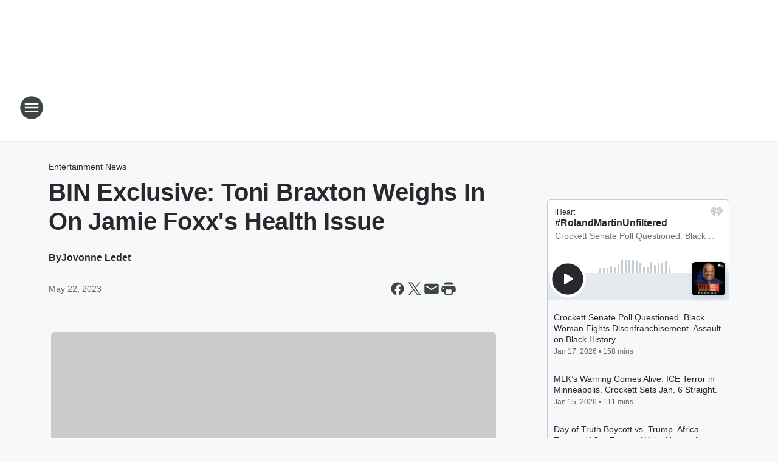

--- FILE ---
content_type: text/html; charset=utf-8
request_url: https://detroit.binnews.com/content/2023-05-22-bin-exclusive-toni-braxton-weighs-in-on-jamie-foxxs-health-issue/
body_size: 81841
content:
<!DOCTYPE html>
        <html lang="en" dir="ltr">
            <head>
                <meta charset="UTF-8">
                <meta name="viewport" content="width=device-width, initial-scale=1.0">
                
                <style>:root{--color-white:#fff;--color-black:#000;--color-red:red;--color-brand-red:#c6002b;--color-brand-grey:#939697;--palette-red-600:#c6002b;--palette-red-500:#cd212e;--palette-red-400:#e22c3a;--palette-red-300:#f4747c;--palette-red-200:#f79096;--palette-red-100:#f4adb1;--palette-orange-600:#fb6825;--palette-orange-500:#fc833e;--palette-orange-400:#fc9e65;--palette-orange-300:#fdb990;--palette-orange-200:#fdd5bb;--palette-orange-100:#fef1e8;--palette-yellow-600:#fcba38;--palette-yellow-500:#fdc64c;--palette-yellow-400:#fdd36f;--palette-yellow-300:#fddf96;--palette-yellow-200:#feecbf;--palette-yellow-100:#fff8e9;--palette-green-600:#46815a;--palette-green-500:#62aa7b;--palette-green-400:#78d297;--palette-green-300:#8bdea7;--palette-green-200:#9ce2b4;--palette-green-100:#ace7c0;--palette-blue-600:#0055b7;--palette-blue-500:#509da7;--palette-blue-400:#60bac6;--palette-blue-300:#68c8d5;--palette-blue-200:#84dae5;--palette-blue-100:#a3e2eb;--palette-purple-600:#793cb7;--palette-purple-500:#8d5bcd;--palette-purple-400:#a071dc;--palette-purple-300:#a586e5;--palette-purple-200:#b895f2;--palette-purple-100:#c7a3f5;--palette-grey-600:#27292d;--palette-grey-600-rgb:39,41,45;--palette-grey-500:#3f4447;--palette-grey-500-rgb:63,68,71;--palette-grey-400:#717277;--palette-grey-400-rgb:113,114,119;--palette-grey-300:#a9afb2;--palette-grey-300-rgb:169,175,178;--palette-grey-250:#dadfe3;--palette-grey-250-rgb:218,223,227;--palette-grey-200:#e6eaed;--palette-grey-200-rgb:230,234,237;--palette-grey-150:#edf1f3;--palette-grey-150-rgb:237,241,243;--palette-grey-100:#f6f8f9;--palette-grey-100-rgb:246,248,249;--accent-color:var(--palette-grey-600);--station-accent-background:var(--palette-grey-600);--station-accent-background-overlay:var(--accent-color);--station-accent-foreground:var(--color-white);--station-font-family:"Segoe UI",Helvetica,Arial,sans-serif,"Apple Color Emoji","Segoe UI Emoji","Segoe UI Symbol";--body-bgcolor:var(--palette-grey-100);--body-font-family:var(--station-font-family);--body-font-size:1.6rem;--body-font-size-2:1.4rem;--body-text-color:var(--palette-grey-600);--secondary-text-color:var(--palette-grey-500);--caption-text-color:var(--palette-grey-400);--default-link-color:var(--palette-grey-600);--default-link-hover-color:var(--palette-grey-500);--station-link-color:var(--accent-color);--station-link-hover-color:var(--default-link-hover-color);--content-min-width:90rem;--content-max-width:128rem;--grid-vertical-spacing:3.2rem;--base-grid-gap:1.6rem;--region-row-gap:var(--grid-vertical-spacing);--grid-gutter-width:1.6rem;--front-matter-grid-column:2;--two-column-grid-template-columns:var(--grid-gutter-width) minmax(28.8rem,1fr) var(--grid-gutter-width);--full-width-grid-template-columns:1fr;--full-width-grid-block-template-columns:var(--grid-gutter-width) minmax(28.8rem,1fr) var(--grid-gutter-width);--site-theme-overlay-opacity:0.25;--site-theme-foreground-color:var(--palette-grey-500);--site-theme-foreground-hover-color:var(--palette-grey-400);--site-theme-background-color:var(--color-white);--text-highlight-background:var(--color-black);--text-highlight-foreground:var(--color-white);--alert-background-color:var(--palette-blue-600);--alert-foreground-color:var(--color-white);--browser-checker-bg-color:var(--palette-grey-400);--browser-checker-text-color:var(--color-black);--eyebrow-text-color:var(--palette-grey-600);--byline-text-color:var(--palette-grey-600);--button-background:var(--palette-grey-600);--button-foreground:var(--color-white);--button-border:none;--button-padding:1.5rem 2.4rem;--button-radius:99.9rem;--button-font-size:1.5rem;--button-font-weight:600;--button-line-height:2rem;--button-shadow:0 0.1rem 0.3rem rgba(0,0,0,.15);--button-hover-background:var(--palette-grey-500);--button-hover-foreground:var(--color-white);--button-hover-shadow:0 0.3rem 0.5rem rgba(0,0,0,.15);--button-hover-border:var(--button-border);--button-active-background:var(--button-background);--button-active-foreground:var(--button-foreground);--button-active-shadow:var(--button-shadow);--button-active-border:var(--button-border);--button-disabled-background:var(--palette-grey-250);--button-disabled-foreground:var(--palette-grey-300);--button-disabled-shadow:none;--button-disabled-border:var(--button-border);--button-secondary-background:transparent;--button-secondary-foreground:var(--palette-grey-600);--button-secondary-border:0.1rem solid var(--palette-grey-600);--button-secondary-hover-background:var(--palette-grey-150);--button-secondary-hover-foreground:var(--button-secondary-foreground);--button-secondary-hover-border:var(--button-secondary-border);--button-secondary-active-background:var(--palette-grey-600);--button-secondary-active-foreground:var(--color-white);--button-secondary-active-border:var(--button-secondary-border);--button-customized-foreground:var(--body-text-color);--button-customized-background:transparent;--button-customized-hover-foreground:var(--body-text-color);--button-customized-hover-background:transparent;--block-theme-foreground-color:var(--body-text-color);--block-theme-background-color:var(--palette-grey-200);--block-theme-background-overlay:transparent;--heading-vertical-margin:2.4rem;--card-heading-color:var(--palette-grey-600);--card-bg-color:var(--color-white);--card-text-primary-color:var(--palette-grey-600);--card-text-secondary-color:var(--palette-grey-500);--tabs-text-default-color:var(--palette-grey-500);--tabs-text-active-color:var(--palette-grey-600);--fader-bg-color:var(--palette-grey-200);--fader-width:3.2rem;--fader-gradient:linear-gradient(to right,rgba(var(--palette-grey-200-rgb),0) 0%,var(--palette-grey-200) 90%);--viewmore-text-color:var(--palette-grey-600);--heading-text-color:var(--body-text-color);--container-max-width:128rem;--container-horizontal-margin:1.6rem;--container-block-vertical-margin:1.6rem;--container-width:calc(100vw - var(--container-horizontal-margin)*2);--container-block-width:var(--container-width);--navigation-zindex:999;--playerbar-zindex:9;--legalnotice-zindex:10;--modal-zindex:1000;--heading-font-weight:900;--heading-margin-default:0;--heading-1-font-size:3.2rem;--heading-1-line-height:3.6rem;--heading-2-font-size:2.4rem;--heading-2-line-height:2.8rem;--heading-3-font-size:2.4rem;--heading-3-line-height:2.8rem;--heading-4-font-size:1.8rem;--heading-4-line-height:2.2rem;--heading-5-font-size:1.6rem;--heading-5-line-height:2rem;--heading-6-font-size:1.4rem;--heading-6-line-height:1.6rem;--elevation-1:0 0.1rem 0.3rem rgba(0,0,0,.15);--elevation-4:0 0.3rem 0.5rem rgba(0,0,0,.15);--elevation-6:0 0.5rem 0.8rem rgba(0,0,0,.15);--elevation-8:0 0.8rem 2.4rem rgba(0,0,0,.15);--elevation-up:0 -0.1rem 0.3rem -0.3rem #000;--elevation-down:0 0.1rem 0.3rem -0.3rem #000;--weather-icon-color:var(--color-white);--arrow-icon-color:var(--color-white);--icon-default-width:2.4rem;--icon-default-height:2.4rem;--icon-primary-color:var(--palette-grey-500);--icon-secondary-color:var(--color-white);--icon-primary-hover-color:var(--palette-grey-400);--icon-secondary-hover-color:var(--color-white);--search-input-foreground:var(--palette-grey-600);--search-input-background:transparent;--search-container-background:var(--color-white);--search-input-placeholder:var(--palette-grey-400);--template-grid-height:100%}@media screen and (min-width:768px){:root{--max-gutter:calc((100% - var(--container-max-width))/2);--grid-gutter-width:minmax(2rem,var(--max-gutter));--base-grid-gap:3.2rem;--two-column-grid-template-columns:var(--grid-gutter-width) minmax(32rem,60rem) minmax(32rem,38rem) var(--grid-gutter-width)}}@media screen and (min-width:1060px){:root{--grid-gutter-width:minmax(8rem,var(--max-gutter));--two-column-grid-template-columns:var(--grid-gutter-width) minmax(52rem,90rem) 38rem var(--grid-gutter-width);--full-width-grid-block-template-columns:var(--grid-gutter-width) minmax(90rem,1fr) var(--grid-gutter-width);--container-horizontal-margin:8rem;--container-block-vertical-margin:3.2rem;--heading-1-font-size:4rem;--heading-1-line-height:4.8rem;--heading-2-font-size:3.2rem;--heading-2-line-height:3.6rem}}body.theme-night{--site-theme-foreground-color:var(--palette-grey-100);--site-theme-foreground-hover-color:var(--palette-grey-300);--site-theme-background-color:var(--color-black);--alert-background-color:var(--color-white);--alert-foreground-color:var(--color-black);--search-input-foreground:var(--site-theme-foreground-color);--search-container-background:var(--site-theme-background-color);--search-input-placeholder:var(--site-theme-foreground-hover-color);--station-accent-background:var(--color-white);--station-accent-background-overlay:var(--accent-color);--station-accent-foreground:var(--color-black);--block-theme-background-color:var(--palette-grey-600);--block-theme-background-overlay:var(--accent-color);--block-theme-foreground-color:var(--color-white)}body.theme-night .themed-block{--tabs-text-default-color:var(--palette-grey-100);--tabs-text-active-color:var(--palette-grey-200);--card-text-primary-color:var(--block-theme-foreground-color);--card-text-secondary-color:var(--block-theme-foreground-color);--viewmore-text-color:var(--block-theme-foreground-color);--icon-primary-color:var(--block-theme-foreground-color);--heading-text-color:var(--block-theme-foreground-color);--default-link-color:var(--block-theme-foreground-color);--body-text-color:var(--block-theme-foreground-color);--fader-gradient:none;--eyebrow-text-color:var(--block-theme-foreground-color);--button-background:var(--color-white);--button-foreground:var(--palette-grey-600);--button-border:none;--button-hover-background:var(--palette-grey-100);--button-hover-foreground:var(--palette-grey-600);--button-active-background:var(--button-hover-background);--button-active-foreground:var(--button-hover-foreground);--button-disabled-background:var(--palette-grey-400);--button-disabled-foreground:var(--palette-grey-300);--button-secondary-background:transparent;--button-secondary-foreground:var(--color-white);--button-secondary-border:0.1rem solid var(--palette-grey-100);--button-secondary-hover-background:var(--palette-grey-100);--button-secondary-hover-foreground:var(--palette-grey-600);--button-secondary-hover-border:var(--button-secondary-border);--button-secondary-active-background:var(--color-white);--button-secondary-active-foreground:var(--palette-grey-600);--button-secondary-active-border:var(--button-secondary-border)}body.template-coast{--accent-color:var(--palette-grey-100);--body-bgcolor:var(--color-black);--body-text-color:var(--color-white);--card-heading-color:var(--color-white);--card-bg-color:transparent;--card-text-primary-color:var(--color-white);--card-text-secondary-color:var(--palette-grey-100);--heading-text-color:var(--body-text-color);--tabs-text-default-color:var(--color-white);--tabs-text-active-color:var(--palette-grey-100);--button-customized-foreground:var(--default-link-color);--button-customized-hover-foreground:var(--default-link-hover-color)}.card-title{font-size:var(--heading-4-font-size);font-weight:var(--heading-font-weight);line-height:var(--heading-4-line-height)}.alerts:not(:empty),.themed-block{background-color:var(--block-theme-background-color);max-width:none;position:relative}.theme-night .alerts:not(:empty)>*,.theme-night .themed-block>*{position:relative;z-index:1}.theme-night .alerts:not(:empty):before,.theme-night .themed-block:before{background-color:var(--block-theme-background-overlay);content:"";display:inline-flex;height:100%;left:0;opacity:var(--site-theme-overlay-opacity);position:absolute;top:0;width:100%;z-index:0}.subheading{color:var(--secondary-text-color)}.caption{color:var(--caption-text-color)}.scroll-blocker{background-color:rgba(0,0,0,.7);height:100vh;left:0;opacity:0;position:fixed;top:0;transition:visibility 0s ease-in-out,opacity .3s;visibility:hidden;width:100%;z-index:10}.no-content{display:none}.hidden{display:none!important}.search-button{background-color:transparent;border:none;cursor:pointer;line-height:0;margin:0;padding:0}.search-button svg .primary-path{fill:var(--icon-primary-color)}.search-button:active svg .primary-path,.search-button:hover svg .primary-path{fill:var(--icon-primary-hover-color)}.text-default{color:var(--palette-grey-500)}.text-headline{color:var(--palette-grey-600)}.text-caption{color:var(--palette-grey-400)}.text-on-dark{color:#fff}.text-on-light{color:var(--palette-grey-500)}.text-inactive{color:var(--palette-grey-300)}.text-link{color:var(--palette-red-400)}.bg-default{background-color:var(--palette-grey-100)}.bg-light{background-color:#fff}.bg-dark{background-color:var(--palette-grey-600)}.bg-inactive{background-color:var(--palette-grey-300)}.bg-selected{background-color:var(--palette-red-400)}.border-default{border-color:var(--palette-grey-300)}.border-neutral-light{border-color:var(--palette-grey-200)}.border-neutral-dark{border-color:var(--palette-grey-400)}.border-dark{border-color:var(--palette-grey-500)}.card{box-shadow:var(--elevation-1)}.card:hover{box-shadow:var(--elevation-4)}.menu{box-shadow:var(--elevation-6)}.dialog{box-shadow:var(--elevation-8)}.elevation-01,.navigation-bar{box-shadow:var(--elevation-1)}.elevation-01,.elevation-04{border-radius:.6rem}.elevation-04{box-shadow:var(--elevation-4)}.elevation-06{border-radius:.6rem;box-shadow:var(--elevation-6)}.elevation-08{border-radius:.6rem;box-shadow:var(--elevation-8)}.elevation-up{border-radius:.6rem;box-shadow:var(--elevation-up)}.img-responsive{height:auto;max-width:100%}.warning-text{background:var(--palette-yellow-300);border-radius:.6rem;box-shadow:0 .4rem .4rem rgba(0,0,0,.1);color:var(--palette-grey-600);display:flex;font-size:1.6rem;font-weight:400;gap:.8rem;padding:1.6rem;width:100%}.warning-text:before{content:url("data:image/svg+xml;utf8,<svg xmlns='http://www.w3.org/2000/svg' fill='brown'><path d='M11.777.465a.882.882 0 00-1.554 0L.122 18.605C-.224 19.225.208 20 .899 20H21.1c.691 0 1.123-.775.777-1.395L11.777.465zM11 12.5c-.55 0-1-.45-1-1v-4c0-.55.45-1 1-1s1 .45 1 1v4c0 .55-.45 1-1 1zm0 4a1 1 0 110-2 1 1 0 010 2z' /></svg>");display:block;height:2rem;width:2.2rem}.fader{position:relative}.fader:after{background:var(--fader-gradient);content:"";display:inline-block;height:100%;position:absolute;right:-.1rem;top:-.1rem;width:var(--fader-width)}.fader .fade{display:none}.alerts:not(:empty){margin-bottom:-.1rem;padding:2.4rem 0}hr.divider{background-color:var(--palette-grey-300);border:none;height:.1rem;margin:0}hr.dark{background:var(--palette-grey-400)}html{font-size:10px;margin:0;max-width:100vw;padding:0;width:100%}html *{box-sizing:border-box}@-moz-document url-prefix(){body{font-weight:lighter}}body{background-color:var(--body-bgcolor);color:var(--body-text-color);font-family:var(--body-font-family);font-size:var(--body-font-size);margin:0;overflow:hidden;overflow-anchor:none;padding:0;position:relative;width:100%}body.no-scroll{height:100vh;overflow:hidden}body.no-scroll .scroll-blocker{opacity:1;visibility:visible}a{color:var(--default-link-color)}a.next-page{height:.1rem;visibility:hidden}h1,h2,h3,h4,h5,h6{color:var(--heading-text-color);font-weight:var(--heading-font-weight);margin:var(--heading-margin-default)}h1,h2,h3,h4{letter-spacing:-.02rem}h1{font-size:var(--heading-1-font-size);line-height:var(--heading-1-line-height)}h2{font-size:var(--heading-2-font-size);line-height:var(--heading-2-line-height)}h3{font-size:var(--heading-3-font-size);line-height:var(--heading-3-line-height)}h4{font-size:var(--heading-4-font-size);line-height:var(--heading-4-line-height)}h5{font-size:var(--heading-5-font-size);line-height:var(--heading-5-line-height)}h6{font-size:var(--heading-6-font-size);line-height:var(--heading-6-line-height)}figure{margin:0 auto}[type=email],[type=number],[type=password],input[type=text]{background:#fff;border:.1rem solid #717277;border-radius:.6rem}.tabbed-item:focus{background-color:#ff0!important;outline:.2rem dashed red!important}button{font-family:var(--body-font-family)}svg .primary-path{fill:var(--icon-primary-color)}svg .secondary-path{fill:var(--icon-secondary-color)}::selection{background-color:var(--text-highlight-background);color:var(--text-highlight-foreground)}@media print{@page{size:A4 portrait;margin:1cm}::-webkit-scrollbar{display:none}body{background:#fff!important;color:#000;font:13pt Georgia,Times New Roman,Times,serif;line-height:1.3;margin:0}#app{display:block;height:100%;width:auto}h1{font-size:24pt}h2,h3,h4{font-size:14pt;margin-top:2.5rem}h1,h2,h3,h4,h5,h6{page-break-after:avoid}a,blockquote,h1,h2,h3,h4,h5,h6,img,p{page-break-inside:avoid}img{page-break-after:avoid}pre,table{page-break-inside:avoid}a,a:link,a:visited{background:transparent;color:#520;font-weight:700;text-align:left;text-decoration:underline}a[href^="#"]{font-weight:400;text-decoration:none}a:after>img,article a[href^="#"]:after{content:""}address,blockquote,dd,dt,li,p{font-size:100%}ol,ul{list-style:square;margin-bottom:20pt;margin-left:18pt}li{line-height:1.6em}.component-site-header{display:block;position:relative}.component-site-header .main-header-items{display:block;width:100%}iframe{height:0!important;line-height:0pt!important;overflow:hidden!important;white-space:nowrap;width:0!important}.component-ad-unit,.component-pushdown,.component-recommendation,.component-social-network-icons,.footer-national-links,.lower-footer-national-links,.nav-toggler,.search-user-container,.share-icons,iframe,nav{display:none}}.component-app{background-color:pink;display:flex;flex-direction:column}.template-grid{display:grid;grid-template-areas:"router-outlet" "player-bar";grid-template-columns:1fr;grid-template-rows:1fr auto;height:100vh;height:var(--template-grid-height);overflow:hidden}.template-grid>.component-routes{grid-area:router-outlet;overflow:auto}.template-grid>.ihr-player-bar{grid-area:player-bar}
/*# sourceMappingURL=local-critical-style.5a54a2ee878d2c1e77ca.css.map*/</style>
                <link rel="preconnect" href="https://static.inferno.iheart.com" data-reactroot=""/><link rel="preconnect" href="https://i.iheart.com" data-reactroot=""/><link rel="preconnect" href="https://webapi.radioedit.iheart.com" data-reactroot=""/><link rel="preconnect" href="https://us.api.iheart.com" data-reactroot=""/><link rel="preconnect" href="https://https://cdn.cookielaw.org" data-reactroot=""/><link rel="preconnect" href="https://www.iheart.com" data-reactroot=""/><link rel="dns-prefetch" href="https://static.inferno.iheart.com" data-reactroot=""/><link rel="preload" href="https://cdn.cookielaw.org/consent/7d044e9d-e966-4b73-b448-a29d06f71027/otSDKStub.js" as="script" data-reactroot=""/><link rel="preload" href="https://cdn.cookielaw.org/opt-out/otCCPAiab.js" as="script" data-reactroot=""/>
                
                <link data-chunk="bundle" rel="stylesheet" href="https://static.inferno.iheart.com/inferno/styles/bundle.59591de6039be7feaf3d.css">
<link data-chunk="local" rel="stylesheet" href="https://static.inferno.iheart.com/inferno/styles/local.bc06f128f534d4a5d747.css">
<link data-chunk="FrontMatter-component" rel="stylesheet" href="https://static.inferno.iheart.com/inferno/styles/FrontMatter-component.2085be03ea772e448ffc.css">
<link data-chunk="Heading-component" rel="stylesheet" href="https://static.inferno.iheart.com/inferno/styles/Heading-component.d79a5c95e6ef67a97bca.css">
<link data-chunk="AssetLegacy-component" rel="stylesheet" href="https://static.inferno.iheart.com/inferno/styles/AssetLegacy-component.2f0669b2b350b143ab90.css">
<link data-chunk="ImageAsset-component" rel="stylesheet" href="https://static.inferno.iheart.com/inferno/styles/ImageAsset-component.2b71f0129af91cbf9c50.css">
<link data-chunk="HtmlEmbedLegacy-component" rel="stylesheet" href="https://static.inferno.iheart.com/inferno/styles/HtmlEmbedLegacy-component.b4b15f07245686764032.css">
<link data-chunk="core-page-blocks-recommendation-Recommendation-component" rel="stylesheet" href="https://static.inferno.iheart.com/inferno/styles/core-page-blocks-recommendation-Recommendation-component.2fbf0f823711108d2479.css">
<link data-chunk="core-page-blocks-datasource-DatasourceLoader-component" rel="stylesheet" href="https://static.inferno.iheart.com/inferno/styles/core-page-blocks-datasource-DatasourceLoader-component.ed118ca85e0cefc658b6.css">
<link data-chunk="components-Eyebrow-component" rel="stylesheet" href="https://static.inferno.iheart.com/inferno/styles/Eyebrow-component.23e83d8b8cab22ea99d6.css">
                <style data-reactroot="">:root {
        --station-font-family: "Roboto","Segoe UI",Helvetica,Arial,sans-serif,"Apple Color Emoji","Segoe UI Emoji","Segoe UI Symbol";
        --gradient-start: hsl(347,76.3%,35%);
        --gradient-stop: hsl(347,76.3%,29%);
        
                --accent-color: #D81D45;
            
        
             --darkFooterColor: hsl(347,76.3%,33%);
             
        --premiere-footer-dark-color:var(--darkFooterColor);
    }</style>
                
                <title data-rh="true">Toni Braxton Weighs In On Jamie Foxx&#x27;s Health Issue | Detroit&#x27;s BIN 1130</title>
                <link data-rh="true" rel="shortcut icon" type="" title="" href="https://i.iheart.com/v3/re/assets.brands/5ef64ed0877df3bdffa33e86?ops=gravity(%22center%22),contain(32,32),quality(65)"/><link data-rh="true" rel="apple-touch-icon" type="" title="" href="https://i.iheart.com/v3/re/assets.brands/5ef64ed0877df3bdffa33e86?ops=new(),flood(%22white%22),swap(),merge(%22over%22),gravity(%22center%22),contain(167,167),quality(80),format(%22png%22)"/><link data-rh="true" rel="image_src" type="" title="" href="https://i.iheart.com/v3/re/new_assets/646b53b937059221a863ef31?ops=gravity(%22north%22),fit(1200,675),quality(65)"/><link data-rh="true" rel="canonical" type="" title="" href="https://www.binnews.com/content/2023-05-22-bin-exclusive-toni-braxton-weighs-in-on-jamie-foxxs-health-issue/"/>
                <meta data-rh="true" property="og:locale" content="en_us"/><meta data-rh="true" name="msapplication-TileColor" content="#fff"/><meta data-rh="true" name="msvalidate.01" content="E98E323249F89ACF6294F958692E230B"/><meta data-rh="true" name="format-detection" content="telephone=no"/><meta data-rh="true" name="theme-color" content="#D81D45"/><meta data-rh="true" property="og:title" content="BIN Exclusive: Toni Braxton Weighs In On Jamie Foxx&#x27;s &#x27;Medical Complication&#x27; | Detroit&#x27;s BIN 1130"/><meta data-rh="true" property="twitter:title" content="BIN Exclusive: Toni Braxton Weighs In On Jamie Foxx&#x27;s &#x27;Medical Complication&#x27; | Detroit&#x27;s BIN 1130"/><meta data-rh="true" itemprop="name" content="Toni Braxton Weighs In On Jamie Foxx&#x27;s Health Issue | Detroit&#x27;s BIN 1130"/><meta data-rh="true" name="description" content="Toni Braxton discussed the &#x27;medical complication&#x27; that sent Jamie Foxx to the hospital after suffering a life-threatening health issue of her own. "/><meta data-rh="true" property="og:description" content="Toni Braxton discussed the &#x27;medical complication&#x27; that sent Jamie Foxx to the hospital after suffering a life-threatening health issue of her own. "/><meta data-rh="true" property="twitter:description" content="Toni Braxton discussed the &#x27;medical complication&#x27; that sent Jamie Foxx to the hospital after suffering a life-threatening health issue of her own. "/><meta data-rh="true" itemprop="description" content="Toni Braxton discussed the &#x27;medical complication&#x27; that sent Jamie Foxx to the hospital after suffering a life-threatening health issue of her own. "/><meta data-rh="true" name="keywords" content="BIN"/><meta data-rh="true" property="og:url" content="https://detroit.binnews.com/content/2023-05-22-bin-exclusive-toni-braxton-weighs-in-on-jamie-foxxs-health-issue/"/><meta data-rh="true" property="twitter:url" content="https://detroit.binnews.com/content/2023-05-22-bin-exclusive-toni-braxton-weighs-in-on-jamie-foxxs-health-issue/"/><meta data-rh="true" itemprop="url" content="https://detroit.binnews.com/content/2023-05-22-bin-exclusive-toni-braxton-weighs-in-on-jamie-foxxs-health-issue/"/><meta data-rh="true" name="thumbnail" content="https://i.iheart.com/v3/re/new_assets/646b53b937059221a863ef31?ops=gravity(%22north%22),fit(1200,675),quality(65)"/><meta data-rh="true" property="og:image" content="https://i.iheart.com/v3/re/new_assets/646b53b937059221a863ef31?ops=gravity(%22north%22),fit(1200,675),quality(65)"/><meta data-rh="true" property="og:image:width" content="1200"/><meta data-rh="true" property="og:image:height" content="675"/><meta data-rh="true" property="twitter:image" content="https://i.iheart.com/v3/re/new_assets/646b53b937059221a863ef31?ops=gravity(%22north%22),fit(1200,675),quality(65)"/><meta data-rh="true" itemprop="image" content="https://i.iheart.com/v3/re/new_assets/646b53b937059221a863ef31?ops=gravity(%22north%22),fit(1200,675),quality(65)"/><meta data-rh="true" name="msapplication-TileImage" content="https://i.iheart.com/v3/re/new_assets/646b53b937059221a863ef31?ops=gravity(%22north%22),fit(1200,675),quality(65)"/><meta data-rh="true" property="twitter:card" content="summary_large_image"/><meta data-rh="true" property="twitter:site" content="@blackinfonet"/><meta data-rh="true" property="twitter:creator" content="@blackinfonet"/><meta data-rh="true" property="twitter:domain" content="detroit.binnews.com"/><meta data-rh="true" property="og:site_name" content="Detroit&#x27;s BIN 1130"/><meta data-rh="true" name="application-name" content="Detroit&#x27;s BIN 1130"/><meta data-rh="true" property="fb:app_id" content="143386035726983"/><meta data-rh="true" property="fb:pages" content="34061056260"/><meta data-rh="true" name="google-site-verification" content="p2FWrUKxtwBmQgHV4CjD80oKdZZBjmMNByoWvZMsYso"/><meta data-rh="true" property="twitter:tile:image:alt" content="Toni Braxton discussed the &#x27;medical complication&#x27; that sent Jamie Foxx to the hospital after suffering a life-threatening health issue of her own. "/><meta data-rh="true" property="twitter::tile:image" content="https://i.iheart.com/v3/re/new_assets/646b53b937059221a863ef31?ops=gravity(%22north%22),fit(1200,675),quality(65)"/><meta data-rh="true" property="og:type" content="article"/><meta data-rh="true" property="twitter:tile:template:testing" content="1"/><meta data-rh="true" name="robots" content="max-image-preview:large"/><meta data-rh="true" name="categories" content="entertainment-news"/>
                
            </head>
            <body class="theme-light template-default">
                <div id="app"><div class="component-template template-grid" data-reactroot=""><div class="component-routes"><div class="component-pushdown"><div tabindex="-1" class="component-ad-unit lazy-load" data-position="3330" data-split="50" id="dfp-ad-3330-ad:top-leaderboard"></div></div><header class="component-site-header"><section class="main-header-items"><button aria-label="Open Site Navigation" class="nav-toggler" tabindex="0"><svg tabindex="-1" focusable="false" class="svg-icon icon-hamburger" width="32px" height="32px" viewBox="0 0 32 32" fill="none" xmlns="http://www.w3.org/2000/svg"><circle cx="16" cy="16" r="15" fill="none" stroke="none" stroke-width="2"></circle><path fill-rule="evenodd" clip-rule="evenodd" tabindex="-1" class="primary-path" fill="none" d="M7 22h18v-2H7v2zm0-5h18v-2H7v2zm0-7v2h18v-2H7z"></path></svg></button><nav class="" tabindex="-1" aria-hidden="true" aria-label="Primary Site Navigation" id="component-site-nav"><header class="navbar-header"><figure class="component-station-logo"><a aria-label="Station Link" tabindex="0" href="/"><img src="https://i.iheart.com/v3/re/assets.brands/5f57fa341b8aceca3cd59d8e?ops=gravity(%22center%22),contain(180,60)&amp;quality=80" data-src="https://i.iheart.com/v3/re/assets.brands/5f57fa341b8aceca3cd59d8e?ops=gravity(%22center%22),contain(180,60)&amp;quality=80" data-srcset="https://i.iheart.com/v3/re/assets.brands/5f57fa341b8aceca3cd59d8e?ops=gravity(%22center%22),contain(180,60)&amp;quality=80 1x,https://i.iheart.com/v3/re/assets.brands/5f57fa341b8aceca3cd59d8e?ops=gravity(%22center%22),contain(360,120)&amp;quality=80 2x" sizes="" alt="Detroit&#x27;s BIN 1130 - Because Truth Matters" class="lazyload" srcSet="https://i.iheart.com/v3/re/assets.brands/5f57fa341b8aceca3cd59d8e?ops=gravity(%22center%22),contain(180,60)&amp;quality=80 1x,https://i.iheart.com/v3/re/assets.brands/5f57fa341b8aceca3cd59d8e?ops=gravity(%22center%22),contain(360,120)&amp;quality=80 2x" width="180" height="60"/></a></figure><button class="CloseButton-module_close_4S+oa undefined" aria-label="Close Site Navigation" tabindex="0"><svg class="svg-icon icon-close" focusable="false" tabindex="-1" aria-hidden="true" width="24" height="24" viewBox="0 0 24 24" fill="none" xmlns="http://www.w3.org/2000/svg"><path aria-hidden="true" focusable="false" tabindex="-1" class="primary-path" d="M18.3 5.70997C17.91 5.31997 17.28 5.31997 16.89 5.70997L12 10.59L7.10997 5.69997C6.71997 5.30997 6.08997 5.30997 5.69997 5.69997C5.30997 6.08997 5.30997 6.71997 5.69997 7.10997L10.59 12L5.69997 16.89C5.30997 17.28 5.30997 17.91 5.69997 18.3C6.08997 18.69 6.71997 18.69 7.10997 18.3L12 13.41L16.89 18.3C17.28 18.69 17.91 18.69 18.3 18.3C18.69 17.91 18.69 17.28 18.3 16.89L13.41 12L18.3 7.10997C18.68 6.72997 18.68 6.08997 18.3 5.70997Z" fill="#3F4447"></path></svg></button></header><hr class="divider"/><section class="nav-inner-wrapper"><ul style="max-height:calc(100vh - 100px)" class="menu-container main-nav"><li class="menu-top-label"><button aria-label="Listen" class="button-text" tabindex="0"><span class="menu-label">Listen</span></button></li><li class="menu-top-label"><a aria-label="Black America&#x27;s Election HQ" tabindex="0" href="/featured/bin-election-coverage/">Black America&#x27;s Election HQ</a></li><li class="menu-top-label"><a aria-label="Our Founding Partner" tabindex="0" href="/partners/">Our Founding Partner</a></li><li class="menu-top-label"><a aria-label="Our Voices" tabindex="0" href="/featured/our-voices-2025/">Our Voices</a></li><li class="menu-top-label"><a aria-label="Lock It and Store It!" tabindex="0" href="/featured/gun-safety/">Lock It and Store It!</a></li><li class="menu-top-label"><a aria-label="Saving Black Moms" tabindex="0" href="/featured/saving-black-moms/">Saving Black Moms</a></li><li class="menu-top-label"><a aria-label="BIN: Black Information Network Stations" tabindex="0" href="/stations/">BIN: Black Information Network Stations</a></li><li class="menu-top-label"><a aria-label="BIN: Black Information Network Team" tabindex="0" href="/team/">BIN: Black Information Network Team</a></li><li class="menu-top-label"><a tabindex="0" href="/contact/">Contact</a></li><li class="menu-top-label"><a tabindex="0" href="/newsletter/">Newsletter</a></li><ul class="component-social-icons"><li class="icon-container"><a href="//www.facebook.com/BlackInformationNetwork" aria-label="Visit us on facebook" target="_blank" rel="noopener"><svg tabindex="-1" focusable="false" class="svg-icon icon-facebook" width="24" height="24" viewBox="0 0 24 24" xmlns="http://www.w3.org/2000/svg" fill="none"><path class="primary-path" tabindex="-1" d="M21 12C21 7.02891 16.9711 3 12 3C7.02891 3 3 7.02891 3 12C3 16.493 6.29062 20.216 10.5938 20.891V14.6016H8.30859V12H10.5938V10.0172C10.5938 7.76191 11.9367 6.51562 13.9934 6.51562C14.9777 6.51562 16.0078 6.69141 16.0078 6.69141V8.90625H14.8723C13.7543 8.90625 13.4062 9.60059 13.4062 10.3125V12H15.9023L15.5033 14.6016H13.4062V20.891C17.7094 20.216 21 16.493 21 12Z" fill="#27292D"></path><path class="secondary-path" tabindex="-1" d="M15.5033 14.6016L15.9023 12H13.4062V10.3125C13.4062 9.60059 13.7543 8.90625 14.8723 8.90625H16.0078V6.69141C16.0078 6.69141 14.9777 6.51562 13.9934 6.51562C11.9367 6.51562 10.5938 7.76191 10.5938 10.0172V12H8.30859V14.6016H10.5938V20.891C11.0525 20.9631 11.5219 21 12 21C12.4781 21 12.9475 20.9631 13.4062 20.891V14.6016H15.5033Z" fill="white"></path></svg></a></li><li class="icon-container"><a href="//www.x.com/blackinfonet" aria-label="Visit us on X" target="_blank" rel="noopener"><svg tabindex="-1" focusable="false" class="svg-icon icon-twitter" xmlns="http://www.w3.org/2000/svg" width="24" height="24" viewBox="0 0 24 24" fill="none"><path class="primary-path" d="M13.7124 10.6218L20.4133 3H18.8254L13.0071 9.61788L8.35992 3H3L10.0274 13.0074L3 21H4.58799L10.7324 14.0113L15.6401 21H21L13.7124 10.6218ZM11.5375 13.0956L10.8255 12.0991L5.16017 4.16971H7.59922L12.1712 10.5689L12.8832 11.5655L18.8262 19.8835H16.3871L11.5375 13.0956Z" fill="#27292D"></path></svg></a></li><li class="icon-container"><a href="//www.instagram.com/BlackInformationNetwork" aria-label="Visit us on instagram" target="_blank" rel="noopener"><svg tabindex="-1" focusable="false" class="svg-icon icon-instagram" width="24" height="24" viewBox="0 0 24 24" fill="none" xmlns="http://www.w3.org/2000/svg"><path class="primary-path" tabindex="-1" fill-rule="evenodd" clip-rule="evenodd" d="M12.0001 7.37836C11.086 7.37836 10.1924 7.64941 9.43242 8.15724C8.6724 8.66508 8.08003 9.38688 7.73023 10.2314C7.38043 11.0759 7.28891 12.0051 7.46723 12.9016C7.64556 13.7981 8.08573 14.6216 8.73208 15.268C9.37842 15.9143 10.2019 16.3545 11.0984 16.5328C11.9949 16.7112 12.9242 16.6196 13.7687 16.2698C14.6132 15.92 15.335 15.3277 15.8428 14.5676C16.3506 13.8076 16.6217 12.9141 16.6217 12C16.6217 10.7743 16.1348 9.59873 15.2681 8.732C14.4013 7.86528 13.2258 7.37836 12.0001 7.37836ZM12.0001 15C11.4067 15 10.8267 14.824 10.3334 14.4944C9.84003 14.1647 9.45553 13.6962 9.22847 13.148C9.00141 12.5998 8.94201 11.9966 9.05777 11.4147C9.17353 10.8328 9.45925 10.2982 9.87881 9.87867C10.2984 9.45912 10.8329 9.17341 11.4148 9.05765C11.9968 8.9419 12.6 9.00131 13.1482 9.22838C13.6963 9.45544 14.1649 9.83995 14.4945 10.3333C14.8241 10.8266 15.0001 11.4067 15.0001 12C15.0001 12.7956 14.684 13.5587 14.1214 14.1213C13.5588 14.6839 12.7957 15 12.0001 15Z" fill="#27292D"></path><path class="primary-path" tabindex="-1" d="M17.8842 7.19576C17.8842 7.79222 17.4007 8.27575 16.8042 8.27575C16.2078 8.27575 15.7243 7.79222 15.7243 7.19576C15.7243 6.5993 16.2078 6.11578 16.8042 6.11578C17.4007 6.11578 17.8842 6.5993 17.8842 7.19576Z" fill="#27292D"></path><path class="primary-path" tabindex="-1" fill-rule="evenodd" clip-rule="evenodd" d="M12 3C9.55581 3 9.24921 3.01036 8.28942 3.05416C7.33144 3.09789 6.67723 3.25001 6.10476 3.47251C5.50424 3.69849 4.96024 4.05275 4.51069 4.51058C4.05276 4.9601 3.6984 5.50411 3.47233 6.10466C3.25001 6.67716 3.09789 7.33137 3.05434 8.28935C3.01036 9.24915 3 9.55575 3 12C3 14.4443 3.01036 14.7509 3.05434 15.7107C3.09807 16.6687 3.25019 17.3229 3.47268 17.8953C3.69867 18.4959 4.05293 19.0399 4.51076 19.4894C4.96031 19.9472 5.50431 20.3015 6.10484 20.5275C6.67734 20.75 7.33154 20.9021 8.28949 20.9458C9.24944 20.9896 9.55592 21 12.0002 21C14.4444 21 14.751 20.9896 15.7108 20.9458C16.6688 20.9021 17.323 20.75 17.8955 20.5275C18.4933 20.2963 19.0363 19.9427 19.4896 19.4894C19.9428 19.0362 20.2964 18.4932 20.5276 17.8953C20.7501 17.3228 20.9023 16.6686 20.946 15.7107C20.9898 14.7507 21.0001 14.4443 21.0001 12C21.0001 9.55578 20.9898 9.24915 20.946 8.28935C20.9023 7.33137 20.7501 6.67716 20.5276 6.10469C20.3017 5.50417 19.9474 4.96016 19.4896 4.51062C19.04 4.0527 18.496 3.69836 17.8954 3.47233C17.3229 3.25001 16.6687 3.09789 15.7107 3.05434C14.7509 3.01036 14.4443 3 12 3ZM12 4.62165C14.4031 4.62165 14.6878 4.63084 15.6369 4.67414C16.5144 4.71418 16.9909 4.86077 17.308 4.98402C17.699 5.1283 18.0526 5.35835 18.3429 5.65727C18.6418 5.94757 18.8718 6.30118 19.0161 6.69209C19.1394 7.00923 19.286 7.48577 19.326 8.36326C19.3693 9.31231 19.3785 9.59694 19.3785 12.0001C19.3785 14.4033 19.3693 14.6879 19.326 15.637C19.286 16.5145 19.1393 16.991 19.0161 17.3082C18.8664 17.6963 18.6371 18.0488 18.3429 18.343C18.0487 18.6372 17.6962 18.8665 17.308 19.0162C16.9909 19.1395 16.5144 19.2861 15.6369 19.3261C14.688 19.3694 14.4034 19.3786 12 19.3786C9.59665 19.3786 9.31213 19.3694 8.36316 19.3261C7.48566 19.2861 7.00916 19.1395 6.69199 19.0162C6.30107 18.872 5.94747 18.6419 5.65716 18.343C5.35824 18.0527 5.12819 17.6991 4.98391 17.3082C4.86066 16.991 4.71404 16.5145 4.67403 15.637C4.63073 14.688 4.62155 14.4033 4.62155 12.0001C4.62155 9.59694 4.63073 9.31238 4.67403 8.36326C4.71408 7.48577 4.86066 7.00926 4.98391 6.69209C5.12821 6.30116 5.35828 5.94754 5.65723 5.65723C5.94754 5.35832 6.30115 5.12826 6.69206 4.98398C7.00919 4.86073 7.48574 4.71411 8.36323 4.6741C9.31228 4.6308 9.59683 4.62165 12 4.62165Z" fill="#27292D"></path></svg></a></li><li class="icon-container"><a href="//www.tiktok.com/@blackinformationnetwork" aria-label="Visit us on tiktok" target="_blank" rel="noopener"><svg tabindex="-1" focusable="false" class="svg-icon icon-tiktok" width="24" height="24" viewBox="0 0 24 24" xmlns="http://www.w3.org/2000/svg"><path class="primary-path" tabindex="-1" d="M20.7501 6.91071C19.5331 6.84196 18.3823 6.33443 17.5108 5.48214C17.0478 5.03475 16.683 4.49596 16.4394 3.9C16.1913 3.30286 16.0697 2.66078 16.0822 2.01428H12.5822V15.0179C12.5822 17.2143 11.2751 18.5107 9.65367 18.5107C9.26383 18.5197 8.87615 18.4504 8.5136 18.3068C8.15104 18.1633 7.82097 17.9484 7.54296 17.675C7.2645 17.4005 7.04247 17.0741 6.88939 16.7143C6.73851 16.3534 6.66081 15.9661 6.66081 15.575C6.66081 15.1838 6.73851 14.7966 6.88939 14.4357C7.04247 14.0759 7.2645 13.7495 7.54296 13.475C7.82097 13.2016 8.15104 12.9867 8.5136 12.8432C8.87615 12.6996 9.26383 12.6303 9.65367 12.6393C9.97636 12.6414 10.2964 12.6981 10.6001 12.8071V9.23571C10.2892 9.169 9.97165 9.13784 9.65367 9.14285C8.38222 9.14285 7.13932 9.51988 6.08215 10.2263C5.02498 10.9326 4.20101 11.9366 3.71445 13.1113C3.22788 14.286 3.10058 15.5786 3.34862 16.8256C3.59667 18.0726 4.20893 19.2181 5.10799 20.1171C6.00704 21.0162 7.1525 21.6284 8.39952 21.8765C9.64654 22.1245 10.9391 21.9972 12.1138 21.5107C13.2884 21.0241 14.2925 20.2001 14.9988 19.1429C15.7052 18.0858 16.0822 16.8429 16.0822 15.5714V8.78571C17.4634 9.70742 19.0897 10.1927 20.7501 10.1786V6.91071Z" fill="#27292D"></path></svg></a></li></ul></ul></section><footer class="navbar-footer"></footer></nav><figure class="component-station-logo"><a aria-label="Station Link" tabindex="0" href="/"><img src="https://i.iheart.com/v3/re/assets.brands/5f57fa341b8aceca3cd59d8e?ops=gravity(%22center%22),contain(180,60)&amp;quality=80" data-src="https://i.iheart.com/v3/re/assets.brands/5f57fa341b8aceca3cd59d8e?ops=gravity(%22center%22),contain(180,60)&amp;quality=80" data-srcset="https://i.iheart.com/v3/re/assets.brands/5f57fa341b8aceca3cd59d8e?ops=gravity(%22center%22),contain(180,60)&amp;quality=80 1x,https://i.iheart.com/v3/re/assets.brands/5f57fa341b8aceca3cd59d8e?ops=gravity(%22center%22),contain(360,120)&amp;quality=80 2x" sizes="" alt="Detroit&#x27;s BIN 1130 - Because Truth Matters" class="lazyload" srcSet="https://i.iheart.com/v3/re/assets.brands/5f57fa341b8aceca3cd59d8e?ops=gravity(%22center%22),contain(180,60)&amp;quality=80 1x,https://i.iheart.com/v3/re/assets.brands/5f57fa341b8aceca3cd59d8e?ops=gravity(%22center%22),contain(360,120)&amp;quality=80 2x" width="180" height="60"/></a></figure><section class="listen-user-container"><div class="header-user"></div></section></section></header><main class="component-page layout-detail two-column page-detail wdfn-am"><div class="alerts"></div><div class="page-gutter gutter-left"> </div><section class="col-left"><div class="component-region region-main-content"><div class="component-container content-layout-container block"><header class="content-header"><nav data-cy="eyebrow" class="Eyebrow-module_component-eyebrow_AIV95"><a tabindex="0" href="/topic/entertainment-news/">Entertainment News</a></nav><header class="component-heading"><h1 class="heading-title">BIN Exclusive: Toni Braxton Weighs In On Jamie Foxx&#x27;s Health Issue</h1></header><figure class="component-byline-display"><figcaption><span class="author-block">By <span class="author"> <!-- -->Jovonne Ledet</span></span><div class="date-block"><time class="card-date" dateTime="1684761420000">May 22, 2023</time></div><div class="share-icons"><button data-platform="facebook" aria-label="Share this page on Facebook" class="react-share__ShareButton" style="background-color:transparent;border:none;padding:0;font:inherit;color:inherit;cursor:pointer"><svg tabindex="-1" focusable="false" class="svg-icon icon-facebook" width="24" height="24" viewBox="0 0 24 24" xmlns="http://www.w3.org/2000/svg" fill="none"><path class="primary-path" tabindex="-1" d="M21 12C21 7.02891 16.9711 3 12 3C7.02891 3 3 7.02891 3 12C3 16.493 6.29062 20.216 10.5938 20.891V14.6016H8.30859V12H10.5938V10.0172C10.5938 7.76191 11.9367 6.51562 13.9934 6.51562C14.9777 6.51562 16.0078 6.69141 16.0078 6.69141V8.90625H14.8723C13.7543 8.90625 13.4062 9.60059 13.4062 10.3125V12H15.9023L15.5033 14.6016H13.4062V20.891C17.7094 20.216 21 16.493 21 12Z" fill="#27292D"></path><path class="secondary-path" tabindex="-1" d="M15.5033 14.6016L15.9023 12H13.4062V10.3125C13.4062 9.60059 13.7543 8.90625 14.8723 8.90625H16.0078V6.69141C16.0078 6.69141 14.9777 6.51562 13.9934 6.51562C11.9367 6.51562 10.5938 7.76191 10.5938 10.0172V12H8.30859V14.6016H10.5938V20.891C11.0525 20.9631 11.5219 21 12 21C12.4781 21 12.9475 20.9631 13.4062 20.891V14.6016H15.5033Z" fill="white"></path></svg></button><button data-platform="x" aria-label="Share this page on X" class="react-share__ShareButton" style="background-color:transparent;border:none;padding:0;font:inherit;color:inherit;cursor:pointer"><svg tabindex="-1" focusable="false" class="svg-icon icon-twitter" xmlns="http://www.w3.org/2000/svg" width="24" height="24" viewBox="0 0 24 24" fill="none"><path class="primary-path" d="M13.7124 10.6218L20.4133 3H18.8254L13.0071 9.61788L8.35992 3H3L10.0274 13.0074L3 21H4.58799L10.7324 14.0113L15.6401 21H21L13.7124 10.6218ZM11.5375 13.0956L10.8255 12.0991L5.16017 4.16971H7.59922L12.1712 10.5689L12.8832 11.5655L18.8262 19.8835H16.3871L11.5375 13.0956Z" fill="#27292D"></path></svg></button><button data-platform="email" class="custom-button email-button" aria-label="Share this page in Email"><svg tabindex="-1" focusable="false" class="svg-icon icon-email" width="24" height="24" viewBox="0 0 24 24" fill="none" xmlns="http://www.w3.org/2000/svg"><path class="primary-path" d="M20 5H4C2.9 5 2.01 5.9 2.01 7L2 17C2 18.1 2.9 19 4 19H20C21.1 19 22 18.1 22 17V7C22 5.9 21.1 5 20 5ZM19.6 9.25L12.53 13.67C12.21 13.87 11.79 13.87 11.47 13.67L4.4 9.25C4.15 9.09 4 8.82 4 8.53C4 7.86 4.73 7.46 5.3 7.81L12 12L18.7 7.81C19.27 7.46 20 7.86 20 8.53C20 8.82 19.85 9.09 19.6 9.25Z" fill="#27292D"></path></svg></button><button data-platform="print" class="custom-button printer-button" aria-label="Print this page"><svg tabindex="-1" focusable="false" class="svg-icon icon-print" width="24" height="24" viewBox="0 0 24 24" fill="none" xmlns="http://www.w3.org/2000/svg"><path class="primary-path" d="M6 5C6 3.89543 6.89543 3 8 3H16C17.1046 3 18 3.89543 18 5V6.5H6V5Z" fill="#27292D"></path><path class="primary-path" fill-rule="evenodd" clip-rule="evenodd" d="M5 8C3.34315 8 2 9.34315 2 11V15C2 16.1046 2.89543 17 4 17H6V18C6 19.6569 7.34315 21 9 21H15C16.6569 21 18 19.6569 18 18V17H20C21.1046 17 22 16.1046 22 15V11C22 9.34315 20.6569 8 19 8H5ZM6 11C6 10.4477 5.55228 10 5 10C4.44772 10 4 10.4477 4 11C4 11.5523 4.44772 12 5 12C5.55228 12 6 11.5523 6 11ZM8 18V13H16V18C16 18.5523 15.5523 19 15 19H9C8.44772 19 8 18.5523 8 18Z" fill="#27292D"></path></svg></button></div></figcaption></figure></header><article class="content-detail-container"><section class="content-block type-asset"><figure class="component-image-asset"><section class="image-container"><img src="https://i.iheart.com/v3/re/new_assets/f79fc341-a979-4863-81b0-eea1ddc6e07b?ops=resize(900,506),quality(10)" data-src="https://i.iheart.com/v3/re/new_assets/f79fc341-a979-4863-81b0-eea1ddc6e07b?ops=resize(900,506),quality(10)" data-srcset="https://i.iheart.com/v3/re/new_assets/646b53b937059221a863ef31?ops=max(360,0),quality(70) 360w,https://i.iheart.com/v3/re/new_assets/646b53b937059221a863ef31?ops=max(480,0),quality(80) 480w,https://i.iheart.com/v3/re/new_assets/646b53b937059221a863ef31?ops=max(650,0),quality(80) 650w,https://i.iheart.com/v3/re/new_assets/646b53b937059221a863ef31?ops=max(1060,0),quality(80) 940w" sizes="(max-width: 361px) 360px,(max-width: 481px) 480px,(max-width: 651px) 650px,(min-width: 1060px) 940px,auto " alt="" class="lazyload" srcSet="" width="288" height="162"/></section><figcaption><p class="component-asset-caption"><span class="asset-credit">Photo<!-- -->: <!-- -->Getty Images</span></p></figcaption></figure></section><section class="content-block type-html"><div class="component-embed-html"><p><a href="https://www.iheart.com/artist/toni-braxton-43322/?autoplay=true" data-catalog-kind="artist" data-catalog-id="43322" data-catalog-related-id=""><strong>Toni Braxton</strong></a> is weighing in on the &quot;medical complication&quot; that sent <a href="https://www.iheart.com/artist/jamie-foxx-930/?autoplay=true" data-catalog-kind="artist" data-catalog-id="930" data-catalog-related-id=""><strong>Jamie Foxx</strong></a> to the hospital last month after suffering a <a href="https://www.binnews.com/content/2023-04-26-toni-braxton-underwent-emergency-heart-surgery-after-lupus-complication/" target="_blank">life-threatening health issue of her own.</a> </p>

<p>On Wednesday (May 17), Braxton, who's navigated having lupus for over 15 years, described the &quot;choice&quot; celebrities face of whether to open up to the public about their medical issues. &quot;I think when you're going through things, it's hard for you to be an advocate while you're going through it,&quot; Braxton exclusively told the <em>Black Information Network</em>. &quot;For me, I got through it. I made it through, so I can talk about it.&quot;</p>

<p>&quot;I think it's difficult for people who are in the now of their bodies,&quot; she added, referring to limited information Foxx and his family have released about the actor's recent &quot;medical complication.&quot;</p>

<p>Braxton said she doesn't know the exact details of Foxx's health issue, but he is likely trying to accept what's happening to his body before revealing it to the public. &quot;I don't know what he's going through or what's going on in his life, but I would imagine right now he's trying to recuperate or recover. So it would be difficult for him to talk to someone about it because he's trying to see what's going on with his own body,&quot; she said.</p>

<p>Braxton's comments come after <a href="https://www.binnews.com/content/2023-04-13-jamie-foxx-recovering-from-medical-complication-family-says/" target="_blank">Foxx's family revealed on April 12 that he had suffered an unidentified &quot;medical complication.&quot;</a> Amid his health scare, Foxx and his daughter, <strong>Corinne Foxx</strong>, were <a href="https://www.binnews.com/content/2023-05-03-jamie-foxx-out-as-beat-shazam-host-amid-ongoing-hospitalization-report/" target="_blank">replaced as hosts on FOX game show, </a><a href="https://www.binnews.com/content/2023-05-03-jamie-foxx-out-as-beat-shazam-host-amid-ongoing-hospitalization-report/" target="_blank"><em>Beat Shazam</em></a>. </p>

<p>Earlier this month, Corinne shut down social media speculation that her father was still in the hospital and possibly on life support. &quot;Update from the family: Sad to see how the media runs wild,&quot; she said on Instagram. &quot;My Dad has been out of the hospital for weeks, recuperating.&quot;</p>

<p>As for Braxton, the 55-year-old singer got candid about her own struggles with going public about her journey with lupus, an autoimmune disease that causes inflammation affecting the joints, skin, kidneys, blood cells, brain, heart, and lungs.</p>

<p>&quot;Like me myself having lupus, when I was going through it, I would not want to talk about it. I wouldn't want to talk about [it] on the hospital bed and what the doctors were doing,&quot; Braxton told <em>BIN</em>. </p>

<p>The singer revealed this month that she underwent emergency heart surgery following &quot;life-threatening&quot; complications with her lupus. Now that she's recovered, Braxton said she wants to continue using her platform to bring awareness to the disease. &quot;It was the scariest moment of my life. And if I could take the stigma away for people and help them, you know, you've got to pay it forward,&quot; Braxton shared with <em>BIN</em>.</p>

<p><strong><em>The Black Information Network is your source for Black News! Get the latest news 24/7 on The Black Information Network. Listen now on the </em></strong><a href="https://www.binnews.com/apps/" target="_blank"><u><strong><em>iHeartRadio app</em></strong></u></a><strong><em> or click </em></strong><a href="https://www.iheart.com/live/black-information-network-8666/" target="_blank"><u><strong><em>HERE</em></strong></u></a><strong><em> </em></strong><strong>to tune in live.</strong></p>

</div></section></article><div class="share-icons"><button data-platform="facebook" aria-label="Share this page on Facebook" class="react-share__ShareButton" style="background-color:transparent;border:none;padding:0;font:inherit;color:inherit;cursor:pointer"><svg tabindex="-1" focusable="false" class="svg-icon icon-facebook" width="24" height="24" viewBox="0 0 24 24" xmlns="http://www.w3.org/2000/svg" fill="none"><path class="primary-path" tabindex="-1" d="M21 12C21 7.02891 16.9711 3 12 3C7.02891 3 3 7.02891 3 12C3 16.493 6.29062 20.216 10.5938 20.891V14.6016H8.30859V12H10.5938V10.0172C10.5938 7.76191 11.9367 6.51562 13.9934 6.51562C14.9777 6.51562 16.0078 6.69141 16.0078 6.69141V8.90625H14.8723C13.7543 8.90625 13.4062 9.60059 13.4062 10.3125V12H15.9023L15.5033 14.6016H13.4062V20.891C17.7094 20.216 21 16.493 21 12Z" fill="#27292D"></path><path class="secondary-path" tabindex="-1" d="M15.5033 14.6016L15.9023 12H13.4062V10.3125C13.4062 9.60059 13.7543 8.90625 14.8723 8.90625H16.0078V6.69141C16.0078 6.69141 14.9777 6.51562 13.9934 6.51562C11.9367 6.51562 10.5938 7.76191 10.5938 10.0172V12H8.30859V14.6016H10.5938V20.891C11.0525 20.9631 11.5219 21 12 21C12.4781 21 12.9475 20.9631 13.4062 20.891V14.6016H15.5033Z" fill="white"></path></svg></button><button data-platform="x" aria-label="Share this page on X" class="react-share__ShareButton" style="background-color:transparent;border:none;padding:0;font:inherit;color:inherit;cursor:pointer"><svg tabindex="-1" focusable="false" class="svg-icon icon-twitter" xmlns="http://www.w3.org/2000/svg" width="24" height="24" viewBox="0 0 24 24" fill="none"><path class="primary-path" d="M13.7124 10.6218L20.4133 3H18.8254L13.0071 9.61788L8.35992 3H3L10.0274 13.0074L3 21H4.58799L10.7324 14.0113L15.6401 21H21L13.7124 10.6218ZM11.5375 13.0956L10.8255 12.0991L5.16017 4.16971H7.59922L12.1712 10.5689L12.8832 11.5655L18.8262 19.8835H16.3871L11.5375 13.0956Z" fill="#27292D"></path></svg></button><button data-platform="email" class="custom-button email-button" aria-label="Share this page in Email"><svg tabindex="-1" focusable="false" class="svg-icon icon-email" width="24" height="24" viewBox="0 0 24 24" fill="none" xmlns="http://www.w3.org/2000/svg"><path class="primary-path" d="M20 5H4C2.9 5 2.01 5.9 2.01 7L2 17C2 18.1 2.9 19 4 19H20C21.1 19 22 18.1 22 17V7C22 5.9 21.1 5 20 5ZM19.6 9.25L12.53 13.67C12.21 13.87 11.79 13.87 11.47 13.67L4.4 9.25C4.15 9.09 4 8.82 4 8.53C4 7.86 4.73 7.46 5.3 7.81L12 12L18.7 7.81C19.27 7.46 20 7.86 20 8.53C20 8.82 19.85 9.09 19.6 9.25Z" fill="#27292D"></path></svg></button><button data-platform="print" class="custom-button printer-button" aria-label="Print this page"><svg tabindex="-1" focusable="false" class="svg-icon icon-print" width="24" height="24" viewBox="0 0 24 24" fill="none" xmlns="http://www.w3.org/2000/svg"><path class="primary-path" d="M6 5C6 3.89543 6.89543 3 8 3H16C17.1046 3 18 3.89543 18 5V6.5H6V5Z" fill="#27292D"></path><path class="primary-path" fill-rule="evenodd" clip-rule="evenodd" d="M5 8C3.34315 8 2 9.34315 2 11V15C2 16.1046 2.89543 17 4 17H6V18C6 19.6569 7.34315 21 9 21H15C16.6569 21 18 19.6569 18 18V17H20C21.1046 17 22 16.1046 22 15V11C22 9.34315 20.6569 8 19 8H5ZM6 11C6 10.4477 5.55228 10 5 10C4.44772 10 4 10.4477 4 11C4 11.5523 4.44772 12 5 12C5.55228 12 6 11.5523 6 11ZM8 18V13H16V18C16 18.5523 15.5523 19 15 19H9C8.44772 19 8 18.5523 8 18Z" fill="#27292D"></path></svg></button></div><hr class="divider"/></div><input type="hidden" data-id="main:content"/></div><div class="component-region region-recommendation-bottom"><div class="component-container component-recommendation block"><header class="component-heading"><h3 class="heading-title">Sponsored Content</h3></header><div class="OUTBRAIN" data-src="https://detroit.binnews.com/content/2023-05-22-bin-exclusive-toni-braxton-weighs-in-on-jamie-foxxs-health-issue/" data-widget-id="JS_1"></div></div><input type="hidden" data-id="recommendation:bottom"/></div></section><section class="col-right"><div class="component-region region-ad-top"><input type="hidden" data-id="ad:top"/></div><div class="component-region region-recommendation-right"><div class="component-container component-recommendation not-for-mobile block"><header class="component-heading"><h3 class="heading-title">Sponsored Content</h3></header><div class="OUTBRAIN" data-src="https://detroit.binnews.com/content/2023-05-22-bin-exclusive-toni-braxton-weighs-in-on-jamie-foxxs-health-issue/" data-widget-id="TR_1"></div></div><input type="hidden" data-id="recommendation:right"/></div><div class="component-region region-cume-right"><input type="hidden" data-id="cume:right"/></div><div class="component-region region-right-dynamic"><div class="component-container Html-module_component-html_fH39q block" data-test-type="html"><div><div style="margin: 0 auto; text-align: center;">
  <iframe allow="autoplay" width="100%" height="400" src="https://www.iheart.com/podcast/256-rolandmartinunfiltered-43072236/?embed=true" frameborder="0"></iframe>
</div>

<style>
.component-comment-section, .component-region.region-recommendation-right, .component-region.region-ad-top, .region-main-content .component-ad-unit, .component-region.region-ad-bottom-leaderboard { display: none; }
.component-recommendation .component-heading h3 {
  visibility: hidden;
  position: relative;
  width: 100%;
}
.component-recommendation .component-heading h3:after {
  visibility: visible;
  position: absolute;
  top: 0;
  left: 0;
  content: "You Might Also Like";
}
@media screen and (max-width: 770px) {
  .component-recommendation .component-heading h3:after {
    content: "You Might Like";
  }
}
</style></div></div><input type="hidden" data-id="IqMpG"/></div></section><section class="col-bottom"><div class="component-region region-ad-bottom-leaderboard"><div tabindex="-1" class="component-ad-unit lazy-load" data-position="3306" data-split="0" id="dfp-ad-3306-ad:bottom-leaderboard"></div><input type="hidden" data-id="ad:bottom-leaderboard"/></div></section><div class="page-gutter gutter-right"> </div></main><footer class="component-site-footer"><div class="component-container"><div class="footer-row footer-links"><ul class="footer-station-links"><li><a tabindex="0" href="/partners/">Founding Partner</a></li><li><a tabindex="0" href="/stations/">Stations</a></li><li><a tabindex="0" href="/team/">Team</a></li></ul><ul class="footer-national-links"><li><a tabindex="0" href="/contact/">Contact</a></li><li><a href="https://www.iheart.com/apps/" target="_blank" rel="noopener">Download The Free iHeartRadio App</a></li><li><a href="https://www.iheart.com/podcast/" target="_blank" rel="noopener">Find a Podcast</a></li></ul><div class="component-social-network-icons"><ul class="component-social-icons"><li class="icon-container"><a href="//www.facebook.com/BlackInformationNetwork" aria-label="Visit us on facebook" target="_blank" rel="noopener"><svg tabindex="-1" focusable="false" class="svg-icon icon-facebook" width="24" height="24" viewBox="0 0 24 24" xmlns="http://www.w3.org/2000/svg" fill="none"><path class="primary-path" tabindex="-1" d="M21 12C21 7.02891 16.9711 3 12 3C7.02891 3 3 7.02891 3 12C3 16.493 6.29062 20.216 10.5938 20.891V14.6016H8.30859V12H10.5938V10.0172C10.5938 7.76191 11.9367 6.51562 13.9934 6.51562C14.9777 6.51562 16.0078 6.69141 16.0078 6.69141V8.90625H14.8723C13.7543 8.90625 13.4062 9.60059 13.4062 10.3125V12H15.9023L15.5033 14.6016H13.4062V20.891C17.7094 20.216 21 16.493 21 12Z" fill="#27292D"></path><path class="secondary-path" tabindex="-1" d="M15.5033 14.6016L15.9023 12H13.4062V10.3125C13.4062 9.60059 13.7543 8.90625 14.8723 8.90625H16.0078V6.69141C16.0078 6.69141 14.9777 6.51562 13.9934 6.51562C11.9367 6.51562 10.5938 7.76191 10.5938 10.0172V12H8.30859V14.6016H10.5938V20.891C11.0525 20.9631 11.5219 21 12 21C12.4781 21 12.9475 20.9631 13.4062 20.891V14.6016H15.5033Z" fill="white"></path></svg></a></li><li class="icon-container"><a href="//www.x.com/blackinfonet" aria-label="Visit us on X" target="_blank" rel="noopener"><svg tabindex="-1" focusable="false" class="svg-icon icon-twitter" xmlns="http://www.w3.org/2000/svg" width="24" height="24" viewBox="0 0 24 24" fill="none"><path class="primary-path" d="M13.7124 10.6218L20.4133 3H18.8254L13.0071 9.61788L8.35992 3H3L10.0274 13.0074L3 21H4.58799L10.7324 14.0113L15.6401 21H21L13.7124 10.6218ZM11.5375 13.0956L10.8255 12.0991L5.16017 4.16971H7.59922L12.1712 10.5689L12.8832 11.5655L18.8262 19.8835H16.3871L11.5375 13.0956Z" fill="#27292D"></path></svg></a></li><li class="icon-container"><a href="//www.instagram.com/BlackInformationNetwork" aria-label="Visit us on instagram" target="_blank" rel="noopener"><svg tabindex="-1" focusable="false" class="svg-icon icon-instagram" width="24" height="24" viewBox="0 0 24 24" fill="none" xmlns="http://www.w3.org/2000/svg"><path class="primary-path" tabindex="-1" fill-rule="evenodd" clip-rule="evenodd" d="M12.0001 7.37836C11.086 7.37836 10.1924 7.64941 9.43242 8.15724C8.6724 8.66508 8.08003 9.38688 7.73023 10.2314C7.38043 11.0759 7.28891 12.0051 7.46723 12.9016C7.64556 13.7981 8.08573 14.6216 8.73208 15.268C9.37842 15.9143 10.2019 16.3545 11.0984 16.5328C11.9949 16.7112 12.9242 16.6196 13.7687 16.2698C14.6132 15.92 15.335 15.3277 15.8428 14.5676C16.3506 13.8076 16.6217 12.9141 16.6217 12C16.6217 10.7743 16.1348 9.59873 15.2681 8.732C14.4013 7.86528 13.2258 7.37836 12.0001 7.37836ZM12.0001 15C11.4067 15 10.8267 14.824 10.3334 14.4944C9.84003 14.1647 9.45553 13.6962 9.22847 13.148C9.00141 12.5998 8.94201 11.9966 9.05777 11.4147C9.17353 10.8328 9.45925 10.2982 9.87881 9.87867C10.2984 9.45912 10.8329 9.17341 11.4148 9.05765C11.9968 8.9419 12.6 9.00131 13.1482 9.22838C13.6963 9.45544 14.1649 9.83995 14.4945 10.3333C14.8241 10.8266 15.0001 11.4067 15.0001 12C15.0001 12.7956 14.684 13.5587 14.1214 14.1213C13.5588 14.6839 12.7957 15 12.0001 15Z" fill="#27292D"></path><path class="primary-path" tabindex="-1" d="M17.8842 7.19576C17.8842 7.79222 17.4007 8.27575 16.8042 8.27575C16.2078 8.27575 15.7243 7.79222 15.7243 7.19576C15.7243 6.5993 16.2078 6.11578 16.8042 6.11578C17.4007 6.11578 17.8842 6.5993 17.8842 7.19576Z" fill="#27292D"></path><path class="primary-path" tabindex="-1" fill-rule="evenodd" clip-rule="evenodd" d="M12 3C9.55581 3 9.24921 3.01036 8.28942 3.05416C7.33144 3.09789 6.67723 3.25001 6.10476 3.47251C5.50424 3.69849 4.96024 4.05275 4.51069 4.51058C4.05276 4.9601 3.6984 5.50411 3.47233 6.10466C3.25001 6.67716 3.09789 7.33137 3.05434 8.28935C3.01036 9.24915 3 9.55575 3 12C3 14.4443 3.01036 14.7509 3.05434 15.7107C3.09807 16.6687 3.25019 17.3229 3.47268 17.8953C3.69867 18.4959 4.05293 19.0399 4.51076 19.4894C4.96031 19.9472 5.50431 20.3015 6.10484 20.5275C6.67734 20.75 7.33154 20.9021 8.28949 20.9458C9.24944 20.9896 9.55592 21 12.0002 21C14.4444 21 14.751 20.9896 15.7108 20.9458C16.6688 20.9021 17.323 20.75 17.8955 20.5275C18.4933 20.2963 19.0363 19.9427 19.4896 19.4894C19.9428 19.0362 20.2964 18.4932 20.5276 17.8953C20.7501 17.3228 20.9023 16.6686 20.946 15.7107C20.9898 14.7507 21.0001 14.4443 21.0001 12C21.0001 9.55578 20.9898 9.24915 20.946 8.28935C20.9023 7.33137 20.7501 6.67716 20.5276 6.10469C20.3017 5.50417 19.9474 4.96016 19.4896 4.51062C19.04 4.0527 18.496 3.69836 17.8954 3.47233C17.3229 3.25001 16.6687 3.09789 15.7107 3.05434C14.7509 3.01036 14.4443 3 12 3ZM12 4.62165C14.4031 4.62165 14.6878 4.63084 15.6369 4.67414C16.5144 4.71418 16.9909 4.86077 17.308 4.98402C17.699 5.1283 18.0526 5.35835 18.3429 5.65727C18.6418 5.94757 18.8718 6.30118 19.0161 6.69209C19.1394 7.00923 19.286 7.48577 19.326 8.36326C19.3693 9.31231 19.3785 9.59694 19.3785 12.0001C19.3785 14.4033 19.3693 14.6879 19.326 15.637C19.286 16.5145 19.1393 16.991 19.0161 17.3082C18.8664 17.6963 18.6371 18.0488 18.3429 18.343C18.0487 18.6372 17.6962 18.8665 17.308 19.0162C16.9909 19.1395 16.5144 19.2861 15.6369 19.3261C14.688 19.3694 14.4034 19.3786 12 19.3786C9.59665 19.3786 9.31213 19.3694 8.36316 19.3261C7.48566 19.2861 7.00916 19.1395 6.69199 19.0162C6.30107 18.872 5.94747 18.6419 5.65716 18.343C5.35824 18.0527 5.12819 17.6991 4.98391 17.3082C4.86066 16.991 4.71404 16.5145 4.67403 15.637C4.63073 14.688 4.62155 14.4033 4.62155 12.0001C4.62155 9.59694 4.63073 9.31238 4.67403 8.36326C4.71408 7.48577 4.86066 7.00926 4.98391 6.69209C5.12821 6.30116 5.35828 5.94754 5.65723 5.65723C5.94754 5.35832 6.30115 5.12826 6.69206 4.98398C7.00919 4.86073 7.48574 4.71411 8.36323 4.6741C9.31228 4.6308 9.59683 4.62165 12 4.62165Z" fill="#27292D"></path></svg></a></li><li class="icon-container"><a href="//www.tiktok.com/@blackinformationnetwork" aria-label="Visit us on tiktok" target="_blank" rel="noopener"><svg tabindex="-1" focusable="false" class="svg-icon icon-tiktok" width="24" height="24" viewBox="0 0 24 24" xmlns="http://www.w3.org/2000/svg"><path class="primary-path" tabindex="-1" d="M20.7501 6.91071C19.5331 6.84196 18.3823 6.33443 17.5108 5.48214C17.0478 5.03475 16.683 4.49596 16.4394 3.9C16.1913 3.30286 16.0697 2.66078 16.0822 2.01428H12.5822V15.0179C12.5822 17.2143 11.2751 18.5107 9.65367 18.5107C9.26383 18.5197 8.87615 18.4504 8.5136 18.3068C8.15104 18.1633 7.82097 17.9484 7.54296 17.675C7.2645 17.4005 7.04247 17.0741 6.88939 16.7143C6.73851 16.3534 6.66081 15.9661 6.66081 15.575C6.66081 15.1838 6.73851 14.7966 6.88939 14.4357C7.04247 14.0759 7.2645 13.7495 7.54296 13.475C7.82097 13.2016 8.15104 12.9867 8.5136 12.8432C8.87615 12.6996 9.26383 12.6303 9.65367 12.6393C9.97636 12.6414 10.2964 12.6981 10.6001 12.8071V9.23571C10.2892 9.169 9.97165 9.13784 9.65367 9.14285C8.38222 9.14285 7.13932 9.51988 6.08215 10.2263C5.02498 10.9326 4.20101 11.9366 3.71445 13.1113C3.22788 14.286 3.10058 15.5786 3.34862 16.8256C3.59667 18.0726 4.20893 19.2181 5.10799 20.1171C6.00704 21.0162 7.1525 21.6284 8.39952 21.8765C9.64654 22.1245 10.9391 21.9972 12.1138 21.5107C13.2884 21.0241 14.2925 20.2001 14.9988 19.1429C15.7052 18.0858 16.0822 16.8429 16.0822 15.5714V8.78571C17.4634 9.70742 19.0897 10.1927 20.7501 10.1786V6.91071Z" fill="#27292D"></path></svg></a></li></ul></div><div class="description">BIN: Black Information Network is the first and only 24x7 comprehensive national audio Black News service dedicated to providing an objective, accurate and trusted source of continual news coverage with a Black voice and perspective.</div><hr/><ul class="lower-footer-national-links"><li><a tabindex="0" href="/sitemap/">Sitemap</a></li><li><a href="https://www.iheart.com/privacy/" target="_blank" rel="noopener">Privacy Policy</a></li><li><a href="https://privacy.iheart.com/" target="_blank" rel="noopener">Your Privacy Choices<img data-src="http://i-stg.iheart.com/v3/re/new_assets/66fee14066ebdb3465fd0684" alt="Your privacy Logo" class="lazyload" width="13" height="14"/></a></li><li><a href="https://www.iheart.com/terms/" target="_blank" rel="noopener">Terms of Use</a></li><li><a href="https://www.iheart.com/adchoices/" target="_blank" rel="noopener">AdChoices<img data-src="https://i.iheart.com/v3/re/new_assets/faf40618-8c4b-4554-939b-49bce06bbcca" alt="AdChoices Logo" class="lazyload" width="13" height="14"/></a></li><li class="public-inspection-file"><a href="https://publicfiles.fcc.gov/am-profile/WDFN/" target="_blank" rel="noopener">WDFN<!-- --> <!-- -->Public Inspection File</a></li><li><a href="https://politicalfiles.iheartmedia.com/files/location/WDFN/" target="_blank" rel="noopener">WDFN<!-- --> <!-- -->Political File</a></li><li><a href="https://i.iheart.com/v3/re/assets.eeo/6839ad6527a93018cc6c181a?passthrough=1" target="_blank" rel="noopener">EEO Public File</a></li><li><a href="https://detroit.binnews.com/content/public-file-assistance/" target="_blank" rel="noopener">Public File Assistance</a></li><li><a tabindex="0" href="/fcc-applications/">FCC Applications</a></li></ul><div class="site-ownership"><div>© <!-- -->2026<!-- --> <!-- -->iHeartMedia, Inc.</div></div></div></div></footer><div class="component-apptray"><div id="recaptcha-badge" class="g-recaptcha"></div></div></div></div></div>
                <div id="fb-root" />
        <script>window.__PRELOADED_STATE__ = {"site":{"site":{"sites":{"find":{"_id":"%2F9aefc1ed928ffa10d05caee3b5d65b50","canonicalHostname":"detroit.binnews.com","hostnames":[],"facets":["markets/DETROIT-MI","brands/WDFN-AM (1128)","markets/DETROIT-MI","formats/BINNEWS","brands/BIN-IP","brands/Master BIN","facets/AccessDayExclusion"],"slug":"wdfn-am","market":"markets/DETROIT-MI","ownBrand":"brands/WDFN-AM (1128)","timeZone":"America/New_York","keys":["hostname:wdfn-am.radio.iheart.com","id:/9aefc1ed928ffa10d05caee3b5d65b50","brand:brands/WDFN-AM (1128)","slug:wdfn-am","primaryParentOf:/592703dfbc98b9e7c0289468","primaryParentOf:/594c765d977320ddf96d5571","primaryParentOf:/5a0dd96c1275d4ce3e0171ac","primaryParentOf:/5b96dfce12eaa3cb08581c96","primaryParentOf:/8be524496e723b1bf956d13d2d3e6478","stream:1129","hostname:detroit.binnews.com","hostname:bindetroit.com","hostname:detroitbin.com","hostname:binewsdetroit.com","hostname:binnnewsdetroit.com","hostname:bindet.com","hostname:www.bindetroit.com","hostname:www.detroitbin.com","hostname:www.binewsdetroit.com","hostname:www.binnewsdetroit.com","hostname:www.bindet.com","hostname:binnewsdetroit.com","broadcastFacility:59969","broadcastFacilityCallsign:wdfn"],"stream":{"id":1129,"primaryPronouncement":"eleven thirty w. d. f. n. the fan","recentlyPlayedEnabled":false,"isActive":"true"},"ownership":{"id":"providers/Clear Channel","taxo":{"source":{"display_name":"iHeartMedia, Inc."}}},"summary":{"name":"Detroit's BIN 1130","description":""},"status":{"hide":{"startDate":1593454962562,"endDate":1593530146514,"redirectTo":"https://www.iheart.com/"},"isHidden":false,"isActive":true},"configByLookup":{"_id":"/9aefc1ed928ffa10d05caee3b5d65b50/inferno","adPositions":[{"breakpoints":[{"breakpoint":320,"sizes":[{"w":300,"h":250}]},{"breakpoint":480,"sizes":[{"w":300,"h":250}]},{"breakpoint":700,"sizes":[{"w":300,"h":250}]},{"breakpoint":760,"sizes":[{"w":300,"h":250}]},{"breakpoint":768,"sizes":[{"w":300,"h":250}]},{"breakpoint":800,"sizes":[{"w":300,"h":250}]},{"breakpoint":990,"sizes":[{"w":300,"h":250}]},{"breakpoint":1024,"sizes":[{"w":300,"h":250}]},{"breakpoint":1059,"sizes":[{"w":300,"h":250}]},{"breakpoint":1060,"sizes":[{"w":0,"h":0}]},{"breakpoint":1190,"sizes":[{"w":0,"h":0}]},{"breakpoint":0,"sizes":[{"w":0,"h":0}]}],"_id":"%2F5e289b1ec184cee3fd7aaeb2","positionId":"3327","template":"local-inferno-site","adSplit":10,"forceLoad":false},{"breakpoints":[{"breakpoint":0,"sizes":[{"w":300,"h":100}]}],"_id":"/local-site/5052","positionId":"5052","template":"local-site","adSplit":0,"forceLoad":false},{"breakpoints":[{"breakpoint":320,"sizes":[{"w":320,"h":50}]},{"breakpoint":480,"sizes":[{"w":320,"h":50}]},{"breakpoint":700,"sizes":[{"w":320,"h":50}]},{"breakpoint":760,"sizes":[{"w":320,"h":50}]},{"breakpoint":768,"sizes":[{"w":728,"h":90}]},{"breakpoint":800,"sizes":[{"w":728,"h":90}]},{"breakpoint":990,"sizes":[{"w":728,"h":90}]},{"breakpoint":1024,"sizes":[{"w":728,"h":90}]},{"breakpoint":1059,"sizes":[{"w":728,"h":90}]},{"breakpoint":1060,"sizes":[{"w":728,"h":90}]},{"breakpoint":1190,"sizes":[{"w":728,"h":90}]}],"_id":"%2F5f15ebcbe9960c806959fb15","positionId":"3332","template":"local-inferno-site","adSplit":50,"forceLoad":false},{"breakpoints":[{"breakpoint":0,"sizes":[{"w":320,"h":50}]},{"breakpoint":320,"sizes":[{"w":320,"h":50}]},{"breakpoint":480,"sizes":[{"w":320,"h":50}]},{"breakpoint":700,"sizes":[{"w":320,"h":50}]},{"breakpoint":760,"sizes":[{"w":320,"h":50}]},{"breakpoint":768,"sizes":[{"w":728,"h":90}]},{"breakpoint":800,"sizes":[{"w":728,"h":90}]},{"breakpoint":990,"sizes":[{"w":728,"h":90}]},{"breakpoint":1024,"sizes":[{"w":728,"h":90}]},{"breakpoint":1059,"sizes":[{"w":728,"h":90}]},{"breakpoint":1060,"sizes":[{"w":728,"h":90},{"w":970,"h":250}]},{"breakpoint":1190,"sizes":[{"w":728,"h":90},{"w":970,"h":250}]}],"_id":"%2F5e289b1ec184cee3fd7aaeb0","positionId":"3306","template":"local-inferno-site","adSplit":0,"forceLoad":false},{"breakpoints":[{"breakpoint":0,"sizes":[{"w":300,"h":250}]},{"breakpoint":700,"sizes":[{"w":300,"h":250}]}],"_id":"/local-site/3309","positionId":"3309","template":"local-site","adSplit":10,"forceLoad":true},{"breakpoints":[{"breakpoint":0,"sizes":[{"w":300,"h":250}]},{"breakpoint":700,"sizes":[{"w":300,"h":250}]}],"_id":"/local-site/3308","positionId":"3308","template":"local-site","adSplit":10,"forceLoad":true},{"breakpoints":[{"breakpoint":0,"sizes":[{"w":0,"h":0}]},{"breakpoint":320,"sizes":[{"w":3,"h":3}]},{"breakpoint":480,"sizes":[{"w":3,"h":3}]},{"breakpoint":700,"sizes":[{"w":3,"h":3}]},{"breakpoint":760,"sizes":[{"w":10,"h":10}]},{"breakpoint":768,"sizes":[{"w":10,"h":10}]},{"breakpoint":800,"sizes":[{"w":10,"h":10}]}],"_id":"%2F5f230d591e48ed5023a49f05","positionId":"3331a","template":"local-inferno-site","adSplit":50,"forceLoad":false},{"breakpoints":[{"breakpoint":0,"sizes":[{"w":320,"h":50},{"w":320,"h":150}]},{"breakpoint":320,"sizes":[{"w":320,"h":50},{"w":320,"h":150}]},{"breakpoint":480,"sizes":[{"w":320,"h":50},{"w":320,"h":150}]},{"breakpoint":700,"sizes":[{"w":320,"h":50},{"w":320,"h":150}]},{"breakpoint":760,"sizes":[{"w":320,"h":50},{"w":320,"h":150}]},{"breakpoint":768,"sizes":[{"w":728,"h":90}]},{"breakpoint":800,"sizes":[{"w":728,"h":90}]},{"breakpoint":990,"sizes":[{"w":728,"h":90}]},{"breakpoint":1024,"sizes":[{"w":728,"h":90}]},{"breakpoint":1059,"sizes":[{"w":728,"h":90}]},{"breakpoint":1060,"sizes":[{"w":728,"h":90},{"w":970,"h":250}]},{"breakpoint":1190,"sizes":[{"w":728,"h":90},{"w":970,"h":250}]}],"_id":"%2F5e289b1ec184cee3fd7aaeae","positionId":"3330","template":"local-inferno-site","adSplit":50,"forceLoad":false},{"breakpoints":[{"breakpoint":1060,"sizes":[{"w":300,"h":250},{"w":300,"h":600}]},{"breakpoint":1190,"sizes":[{"w":300,"h":250},{"w":300,"h":600}]},{"breakpoint":0,"sizes":[{"w":0,"h":0}]},{"breakpoint":320,"sizes":[{"w":0,"h":0}]},{"breakpoint":480,"sizes":[{"w":0,"h":0}]}],"_id":"%2F5e289b1ec184cee3fd7aaeb1","positionId":"3307","template":"local-inferno-site","adSplit":10,"forceLoad":false},{"breakpoints":[{"breakpoint":0,"sizes":[{"w":0,"h":0}]},{"breakpoint":768,"sizes":[{"w":1,"h":1}]}],"_id":"%2F5f9823d6564708139f497ffb","positionId":"8888","template":"local-inferno-site","adSplit":100,"forceLoad":true},{"breakpoints":[{"breakpoint":0,"sizes":[{"w":300,"h":250}]},{"breakpoint":320,"sizes":[{"w":300,"h":250}]},{"breakpoint":480,"sizes":[{"w":300,"h":250}]},{"breakpoint":700,"sizes":[{"w":300,"h":250}]},{"breakpoint":760,"sizes":[{"w":300,"h":250}]},{"breakpoint":768,"sizes":[{"w":728,"h":90}]},{"breakpoint":800,"sizes":[{"w":728,"h":90}]},{"breakpoint":990,"sizes":[{"w":728,"h":90}]},{"breakpoint":1024,"sizes":[{"w":728,"h":90}]},{"breakpoint":1059,"sizes":[{"w":728,"h":90}]},{"breakpoint":1060,"sizes":[{"w":728,"h":90}]},{"breakpoint":1190,"sizes":[{"w":728,"h":90}]}],"_id":"%2F5e289b1ec184cee3fd7aaeaf","positionId":"3331","template":"local-inferno-site","adSplit":50,"forceLoad":false}],"routes":[{"name":"home","path":"/"},{"name":"partners","path":"/partners"},{"name":"stations","path":"/stations"},{"name":"team","path":"/team"},{"name":"big_game_score_contest","path":"/big-game-score-contest"},{"name":"cash_for_couples","path":"/cash-for-couples"},{"name":"weather","path":"/weather"},{"name":"advertise","path":"/advertise/"},{"name":"calendar","path":"/calendar/"},{"name":"contact","path":"/contact/"},{"name":"contests","path":"/contests/"},{"name":"music_home","path":"/music/"},{"name":"onair_schedule","path":"/schedule/"},{"name":"podcasts","path":"/podcasts/"},{"name":"promotions","path":"/promotions/"},{"name":"stations_preview","path":"/stations_preview/"},{"name":"ads","path":"/ads/"},{"name":"amazongoogle","path":"/amazon-alexa-and-google-home/"},{"name":"calendar_content_all","path":"/calendar/"},{"name":"content","path":"/content/"},{"name":"fccappliciations","path":"/fcc-applications/"},{"name":"featured","path":"/from-our-shows/"},{"name":"iheartradio_app","path":"/apps/"},{"name":"newsletter","path":"/newsletter/"},{"name":"robots","path":"/robots/"},{"name":"rules","path":"/rules/"},{"name":"traffic","path":"/traffic/"},{"name":"music_recently_played","path":"/music/recently-played/"},{"name":"music_top_songs","path":"/music/top-songs/"},{"name":"error_page","path":"/_error/404/"},{"name":"newsletter_unsubscribe","path":"/newsletter/unsubscribe/"},{"name":"topic_content","path":"/topic/content/"},{"name":"author","path":"/author/\u003cslug>"},{"name":"detail","path":"/content/\u003cslug>/"},{"name":"calendar_content","path":"/calendar/content/\u003cslug>"},{"name":"calendar_content_category","path":"/calendar/category/\u003ctopic>"},{"name":"chart","path":"/charts/\u003cchart_slug>/"},{"name":"contest","path":"/contests/\u003cslug>/"},{"name":"onair_schedule_day","path":"/schedule/\u003cday>/"},{"name":"plaintext","path":"/text/\u003cslug>/"},{"name":"promotion","path":"/promotions/\u003cslug>/"},{"name":"search","path":"/search/\u003ckeyword>/"},{"name":"topic","path":"/topic/\u003ctopic>/"},{"name":"chart_detail","path":"/charts/\u003cchart_slug>/\u003clist_slug>/"}],"redirects":[{"id":"/9aefc1ed928ffa10d05caee3b5d65b50/inferno/88c66ed0fe3f52a24d27b989dce8d7d8493bb4d2","priority":0,"source":"/dad","regex":false,"schedule":{"begin":1556683200000,"end":4115978604802},"destination":{"type":"URL","value":"https://www.iheart.com/playlist/fathers-day-songs-312064750-qfesrbbrtocnbypslfqapb/"},"disabled":false,"permanent":true,"matchQueryString":false,"queryParamsHandling":"ORIGINAL"},{"id":"/9aefc1ed928ffa10d05caee3b5d65b50/inferno/abc93191cb84404b99a0bdf8b8dc4ae9d448ab43","priority":0,"source":"/livingroomconcert","regex":false,"schedule":{"begin":1585152000624,"end":4115978604802},"destination":{"type":"URL","value":"https://detroit.binnews.com/featured/living-room-concert/"},"disabled":false,"permanent":false,"matchQueryString":false,"queryParamsHandling":"ORIGINAL"},{"id":"/9aefc1ed928ffa10d05caee3b5d65b50/inferno/408a6f249d17f2d0b696d351e089e9d3f0e9f3c2","priority":0,"source":"^\\/topic\\/(local%20news%20\\(465708\\)|houston%20news%20\\(121300\\)|wood%20radio%20local%20news|rochester%20news%20\\(122742\\)|1110%20kfab%20local%20news%20\\(122285\\)|local%20news%20\\(119078\\)|wmt%20local%20news|local%20news%20\\(122520\\)|texas%20news%20\\(489524\\)|570%20wsyr%20news%20\\(125739\\)|local%20news%20stories%20\\(chillicothe\\)%20\\(106759\\)|madison%20news%20\\(500610\\)|who%20radio%20news%20\\(121648\\)|local%20news%20\\(135361\\)|trending|local%20news%20(\\||%7c)wor-am(\\||%7c)|sacramento's%20latest%20news|wman%20-%20local%20news%20\\(122687\\)|wjbo%20am%20local%20news|wood%20news%20\\(125494\\)|portland%20local%20news%20\\(123543\\)|providence%20local%20news%20\\(122060\\)|local%20news%20feed%20\\(435110\\)|local%20news%20\\(122300\\)|local%20news%20\\(late%20breaking\\)%20\\(119585\\)|dsc|whyn%20local%20news%20\\(470415\\)|home%20promotions|local%20news%20stories%20wch%20\\(226193\\)|the%20feed%20\\(498513\\)|wvoc%20news|tampa%20local%20news|texas%20news%20\\(499381\\)|woc%20local%20news%20\\(498282\\)|fox59|local%20news%20-%20toledo%20\\(315557\\)|cky%20local%20news%20\\(484675\\)|newsradio%20840%20whas%20local%20news%20\\(283307\\)|lowcountry%20headlines|community%20access|capital%20region%20news%20\\(312698\\)|iheart80s%40103\\.7%20articles%20\\(502302\\)|lynchburg-roanoke%20local%20news|wtvn%20local%20news%20\\(268656\\)|local%20news%20\\(119442\\)|breaking-news|1450%20wkip%20news%20feed%20\\(454843\\)|winz%20local%20news%20and%20sports%20\\(479897\\)|top%20local%20news%20for%20columbia%20greene%20counties|articles%20\\(497186\\)|defiance%20local%20news%20\\(108238\\)|arizona%20news%20\\(118695\\)|kogo%20local%20news%20\\(125548\\)|trending%20\\(496938\\)|local%20news%20\\(121298\\)|wima%20-%20local%20news%20\\(120919\\)|wima%20news%20archive%20\\(359580\\)|wraw%20newsroom|real%20news%20\\(497042\\)|trending%20in%20the%20bay%20\\(497802\\)|local%20newsstand|local%20news%20\\(122546\\)|tejano%20nation%20news%20\\(458093\\)|z100%20news%20\\(451815\\)|105\\.5%20werc-fm%20local%20news%20\\(118702\\)|roanoke-lynchburg%20breaking%20news|stormwatch|local%20news%20\\(499395\\)|news%20around%20the%20lone%20star%20state%20\\(497586\\)|wcjm%20local%20news%20\\(501582\\)|knn%20headlines%20\\(393284\\)|did%20you%20see%20that%3f%20\\(421790\\)|news%20\\(478054\\)|coronavirus%20news|woai%20breaking%20news%20\\(467835\\)|kfbk%20news%20\\(461777\\)|local%20news%20stories%20wch|reading%20and%20harrisburg%20breaking%20news|wmzq%20trending|who%20-%20information%20\\(190192\\)|wwva-local%20news%20\\(119921\\)|kiis%20articles%20\\(493280\\)|san%20diego|florida%20news%20\\(499647\\)|iheartsocal|106\\.1%20fm%20wtkk%20\\(418990\\)|going%20viral%20(\\||%7c)wktu-fm(\\||%7c)|atl%20news|pittsburgh-news|tucson%20happenings|sunny%20story%20of%20the%20day|trending%20boston|northern%20colorado%20news|the%20wood%20insider|california%20news%20\\(489209\\)|weekends%20\\(279270\\)|the%20buzz%20(\\||%7c)wksc-fm(\\||%7c)|features%20\\(351976\\)|news%20\\(478876\\)|the%20morning%20news|iheart%20communities%20central%20pa|local-homepage-pinned-content|the%20latest%20from%20rock|featured%20promotions%20\\(468727\\)|local%20news%20\\(465659\\)|wnok%20\\(473617\\)|breaking%20news%20-%20toledo%20\\(487796\\)|the%20arkansas%20edge%20\\(255170\\)|106%20kmel%20articles%20\\(502301\\)|z%20trending|features%20\\(353133\\)|koa%20newsradio%20programming|boston%20news|featured%20\\(487430\\)|what's%20rockin'%20at%20the%20q%20\\(472633\\)|jacksonville%20local%20news|trending%20wkss-fm|pa%20education|mojoe|dfw%20news|kogo%20news%20file%20\\(497368\\)|featured%20\\(253029\\)|minnesota%20news|oh%20florida|communities|cat%20country%20107\\.1%20\\(486314\\)|going%20viral%20(\\||%7c)wltw-fm(\\||%7c)|what's%20happening%20-%20kmod-fm%20\\(501830\\)|hot%20on%20the%20web%20\\(423478\\)|so%20hot%20right%20now%20\\(353806\\)|lynchburg%20roanoke%20around%20town|95\\.3%20the%20river%20\\(486315\\)|okc%20breaking%20news|what's%20new%20at%20101-3%20kiss-fm%20\\(453463\\)|wkci-fm%20trending|pee%20dee%20news|hawaii%20news|local%20news%20\\(476751\\)|articleswmks|what's%20new%20at%20mix%2096%20\\(107642\\)|around%20the%20valley|what's%20new%20at%20woc%201420%20\\(252965\\)|breaking%20news%20\\(498614\\)|news%20wdcg-fm|kix%20country%2092\\.9%20\\(489438\\)|95x%20\\(465517\\)|what's%20new%20on%20fox%20sports%20radio%201230%20\\(284776\\)|wqmf%20social%20\\(501527\\)|q102%20online%20\\(484348\\)|what's%20happening%20-%20ktgx-fm%20\\(501828\\)|san%20diego%20business%20saturday|wrfx%20news%20\\(464606\\)|dmv%20storm%20center|south%20texas%20winter%20storm%20update|national%20news%20(\\||%7c)wor-am(\\||%7c)|articleswmag|whats%20new%20(\\||%7c)wltw-fm(\\||%7c)|birmingham-news|boston%20weather|wzlx%20updates|wildfire%20alerts|local%20news%20\\(129497\\)|from%20the%20newsroom|waks-hd2%20features|las%20vegas|local%20\\(498389\\)|all%20things%20brunswick|keep%20pennsylvania%20working|what's%20trending%20on%20kmag%2099\\.1%20\\(497527\\)|what's%20up%20at%20y100|kwhn-local%20news%20\\(119423\\)|kfi%20news%20presents|760%20local%20news|whas%20on-air%20schedule|local%20buzz|concerts|seaview%20104\\.9%20\\(487434\\)|dmv%20stormwatch|graduation%20radio%20990|houston%20%26%20texas%20news|q104\\.3%20news%20\\(457573\\)|right%20now|icymi%20in%20chicago|georgia%20news%20network|san%20diego%20news%20%26%20updates)(?\u003csuffix>\\/?|(.detail)?(.rss|.atom))$","regex":true,"schedule":null,"destination":{"type":"URL","value":"https://detroit.binnews.com/topic/local-news$%3csuffix%3e"},"disabled":false,"permanent":true,"matchQueryString":true,"queryParamsHandling":"ORIGINAL"},{"id":"/9aefc1ed928ffa10d05caee3b5d65b50/inferno/7049a6c0f068b1da32750fa313fc6f9d0d0951b4","priority":0,"source":"/daytimevillage","regex":false,"schedule":{"begin":1653336000000,"end":4115978604802},"destination":{"type":"URL","value":"https://www.iheart.com/music-festival/"},"disabled":false,"permanent":false,"matchQueryString":false,"queryParamsHandling":"ORIGINAL"},{"id":"/9aefc1ed928ffa10d05caee3b5d65b50/inferno/d16bea677671dfb45a2448ce6aece11e0641a60b","priority":0,"source":"/happyholidays","regex":false,"schedule":{"begin":1762444800383,"end":4115978604802},"destination":{"type":"URL","value":"https://detroit.binnews.com/featured/happy-holidays/"},"disabled":false,"permanent":false,"matchQueryString":false,"queryParamsHandling":"ORIGINAL"},{"id":"/9aefc1ed928ffa10d05caee3b5d65b50/inferno/22beaceae8da6ccd8e45509057a5c9c15e312a7a","priority":0,"source":"/timeline.rss","regex":false,"schedule":{"begin":1718371440806,"end":4115978604802},"destination":{"type":"URL","value":"https://detroit.binnews.com/content.rss"},"disabled":false,"permanent":true,"matchQueryString":false,"queryParamsHandling":"ORIGINAL"},{"id":"/9aefc1ed928ffa10d05caee3b5d65b50/inferno/9b41c2c64c9b9749dd21676958a16019263b567b","priority":0,"source":"/admin/ver2/login.php","regex":false,"schedule":{"begin":1544705880000,"end":4115978604802},"destination":{"type":"URL","value":"https://detroit.binnews.com/"},"disabled":false,"permanent":true,"matchQueryString":false,"queryParamsHandling":"ORIGINAL"},{"id":"/9aefc1ed928ffa10d05caee3b5d65b50/inferno/ddf1f67c44489d83c7b635fc4004df9ec95d8722","priority":0,"source":"/featured/mike-eiland","regex":false,"schedule":{"begin":1674147600227,"end":4115978604802},"destination":{"type":"URL","value":"https://detroit.binnews.com/team/"},"disabled":false,"permanent":false,"matchQueryString":false,"queryParamsHandling":"ORIGINAL"},{"id":"/9aefc1ed928ffa10d05caee3b5d65b50/inferno/bec106bec9fcd63ae5b98c35ed549ba01eff5be8","priority":0,"source":"/photos/main","regex":false,"schedule":{"begin":1670941440072,"end":4115978604802},"destination":{"type":"URL","value":"https://detroit.binnews.com/topic/photos/"},"disabled":false,"permanent":false,"matchQueryString":false,"queryParamsHandling":"ORIGINAL"},{"id":"/9aefc1ed928ffa10d05caee3b5d65b50/inferno/4f5ff4e27c7451676ab08b93b8125c2c5f360891","priority":0,"source":"/ontheverge","regex":false,"schedule":{"begin":1498672800000,"end":4115978604802},"destination":{"type":"URL","value":"https://detroit.binnews.com/featured/iheartradio-on-the-verge/"},"disabled":false,"permanent":false,"matchQueryString":false,"queryParamsHandling":"ORIGINAL"},{"id":"/9aefc1ed928ffa10d05caee3b5d65b50/inferno/fea33ec420447ae1e27cf412e6ad5b86aeb1cb5f","priority":0,"source":"/fathersday","regex":false,"schedule":{"begin":1556683200000,"end":4115978604802},"destination":{"type":"URL","value":"https://www.iheart.com/playlist/fathers-day-songs-312064750-qfesrbbrtocnbypslfqapb/"},"disabled":false,"permanent":true,"matchQueryString":false,"queryParamsHandling":"ORIGINAL"},{"id":"/9aefc1ed928ffa10d05caee3b5d65b50/inferno/e4a589017b18714a503e26e0c5e449911bc6c728","priority":0,"source":"/livingroom","regex":false,"schedule":{"begin":1585152000000,"end":4115978604802},"destination":{"type":"URL","value":"https://detroit.binnews.com/featured/living-room-concert/"},"disabled":false,"permanent":false,"matchQueryString":false,"queryParamsHandling":"ORIGINAL"},{"id":"/9aefc1ed928ffa10d05caee3b5d65b50/inferno/187358f8648934e86af1fd41283d76ca21e036bf","priority":0,"source":"/iheartnow","regex":false,"schedule":{"begin":1506690000000,"end":4115978604802},"destination":{"type":"URL","value":"https://www.facebook.com/iheartnow"},"disabled":false,"permanent":false,"matchQueryString":false,"queryParamsHandling":"ORIGINAL"},{"id":"/9aefc1ed928ffa10d05caee3b5d65b50/inferno/822296aabd7b2086e77a2d4d9c1519d535a39dd6","priority":0,"source":"/edcradio","regex":false,"schedule":{"begin":1500656400000,"end":4115978604802},"destination":{"type":"URL","value":"https://www.iheart.com/live/edc-radio-7355/"},"disabled":false,"permanent":true,"matchQueryString":false,"queryParamsHandling":"ORIGINAL"},{"id":"/9aefc1ed928ffa10d05caee3b5d65b50/inferno/c7f447d582807bc62c9f1a0d090680b1e9877a9d","priority":0,"source":"/featured/nichole-deal","regex":false,"schedule":{"begin":1659474000202,"end":4115978604802},"destination":{"type":"URL","value":"https://detroit.binnews.com/team/"},"disabled":false,"permanent":false,"matchQueryString":false,"queryParamsHandling":"ORIGINAL"},{"id":"/9aefc1ed928ffa10d05caee3b5d65b50/inferno/8ec9b4f4a507831c687de854add88d70a3cd4be9","priority":0,"source":"/wango","regex":false,"schedule":{"begin":1555939800000,"end":4115978604802},"destination":{"type":"URL","value":"https://www.iheart.com/wango-tango/"},"disabled":false,"permanent":false,"matchQueryString":false,"queryParamsHandling":"ORIGINAL"},{"id":"/9aefc1ed928ffa10d05caee3b5d65b50/inferno/33678817f4186f06f405a0e27895df034eb8291d","priority":0,"source":"/iheartcountryfestival","regex":false,"schedule":{"begin":1548705600000,"end":4115978604802},"destination":{"type":"URL","value":"https://www.iheart.com/iheartcountry-festival/"},"disabled":false,"permanent":false,"matchQueryString":false,"queryParamsHandling":"ORIGINAL"},{"id":"/9aefc1ed928ffa10d05caee3b5d65b50/inferno/a4898222e958348c6670e1278ad2914c0335b381","priority":0,"source":"^\\/topic\\/(la%20entertainment%20\\(497503\\)|entertainment-news-national-gossip-celeb-etc|entertainment-news-family-friendly|headlines%20\\(496147\\)|entertainment-news-country|cmt%20cody%20headlines|\\(edms\\)%20what%20we%20talked%20about%20\\(136656\\)|enterate%20primero%20\\(495590\\)|iheartlatino%20\\(2824\\)|on%20air%20exclusives|brooke%20and%20jubal%20stories|that's%20so%20me%20feature|shms%20headlines|bin-entertainment-news)(?\u003csuffix>\\/?|(.detail)?(.rss|.atom))$","regex":true,"schedule":null,"destination":{"type":"URL","value":"https://detroit.binnews.com/topic/entertainment-news$%3csuffix%3e"},"disabled":false,"permanent":true,"matchQueryString":true,"queryParamsHandling":"ORIGINAL"},{"id":"/9aefc1ed928ffa10d05caee3b5d65b50/inferno/818be4cf979570af5c35d4866117946c84545a42","priority":0,"source":"/featured/madelyne-woods","regex":false,"schedule":{"begin":1599580800287,"end":4115978604802},"destination":{"type":"URL","value":"https://detroit.binnews.com/team/"},"disabled":false,"permanent":true,"matchQueryString":false,"queryParamsHandling":"ORIGINAL"},{"id":"/9aefc1ed928ffa10d05caee3b5d65b50/inferno/b31938a8e2ea0573def6ac8748d0c1a447bd378e","priority":0,"source":"/podcast-awards","regex":false,"schedule":{"begin":1539921600000,"end":4115978604802},"destination":{"type":"URL","value":"https://www.iheart.com/podcast-awards/"},"disabled":false,"permanent":true,"matchQueryString":false,"queryParamsHandling":"ORIGINAL"},{"id":"/9aefc1ed928ffa10d05caee3b5d65b50/inferno/4749368b3c587cdded318773f8359a9fba37d001","priority":0,"source":"/common/top_songs/2009.html","regex":false,"schedule":{"begin":1544706000000,"end":4115978604802},"destination":{"type":"URL","value":"https://www.iheart.com/playlist/class-of-2009-312064750-txzd2fpzxdpxuqh2kty9zf/"},"disabled":false,"permanent":true,"matchQueryString":false,"queryParamsHandling":"ORIGINAL"},{"id":"/9aefc1ed928ffa10d05caee3b5d65b50/inferno/ca0e108d7a0c7b698ecb94af4ccd8aeb5170b381","priority":0,"source":"/musicfestival","regex":false,"schedule":{"begin":1528156800000,"end":4115978604802},"destination":{"type":"URL","value":"https://www.iheart.com/music-festival/"},"disabled":false,"permanent":false,"matchQueryString":false,"queryParamsHandling":"ORIGINAL"},{"id":"/9aefc1ed928ffa10d05caee3b5d65b50/inferno/0157ba2ff21cbff910124a2d5cb4174d0d54cb64","priority":0,"source":"/content/2021-01-12-ohio-boe-member-organized-bus-trip-to-dc-for-stop-the-steal-rally","regex":false,"schedule":null,"destination":{"type":"URL","value":"https://www.iheart.com/news/"},"disabled":false,"permanent":false,"matchQueryString":false,"queryParamsHandling":"ORIGINAL"},{"id":"/9aefc1ed928ffa10d05caee3b5d65b50/inferno/db9e147eac1ae3b3bdcca7b8092fa792fbe950d7","priority":0,"source":"/debate","regex":false,"schedule":{"begin":1498507200000,"end":4115978604802},"destination":{"type":"URL","value":"https://detroit.binnews.com/featured/political-junkie/"},"disabled":false,"permanent":false,"matchQueryString":false,"queryParamsHandling":"ORIGINAL"},{"id":"/9aefc1ed928ffa10d05caee3b5d65b50/inferno/58dd2565d99d9320398583f351fb52bb92d13030","priority":0,"source":"/pages/bobbyojay.html","regex":false,"schedule":{"begin":1544706480000,"end":4115978604802},"destination":{"type":"URL","value":"https://detroit.binnews.com/featured/bobby-o-jay/"},"disabled":false,"permanent":true,"matchQueryString":false,"queryParamsHandling":"ORIGINAL"},{"id":"/9aefc1ed928ffa10d05caee3b5d65b50/inferno/f6b02b6ac73b4a53b44ddb7568a770365e702fcc","priority":0,"source":"/blackhistory","regex":false,"schedule":{"begin":1517007600000,"end":4115978604802},"destination":{"type":"URL","value":"https://detroit.binnews.com/featured/black-history-month/"},"disabled":false,"permanent":false,"matchQueryString":false,"queryParamsHandling":"ORIGINAL"},{"id":"/9aefc1ed928ffa10d05caee3b5d65b50/inferno/e88fb0da0944bfa06184eb69c6d6055f21800dc8","priority":0,"source":"/listen%20","regex":false,"schedule":{"begin":1544706780000,"end":4115978604802},"destination":{"type":"URL","value":"https://detroit.binnews.com/listen/"},"disabled":false,"permanent":true,"matchQueryString":false,"queryParamsHandling":"ORIGINAL"},{"id":"/9aefc1ed928ffa10d05caee3b5d65b50/inferno/69dfdbbe70412917afa629ea46b40eaf3fc31aa9","priority":0,"source":"/alterego","regex":false,"schedule":{"begin":1538398200000,"end":4115978604802},"destination":{"type":"URL","value":"https://www.iheart.com/alter-ego/"},"disabled":false,"permanent":true,"matchQueryString":false,"queryParamsHandling":"ORIGINAL"},{"id":"/9aefc1ed928ffa10d05caee3b5d65b50/inferno/6d383708b033df6eed0f380ab22c663fd5a2ac77","priority":0,"source":"/photos","regex":false,"schedule":{"begin":1626101520510,"end":4115978604802},"destination":{"type":"URL","value":"https://detroit.binnews.com/topic/photos/"},"disabled":false,"permanent":true,"matchQueryString":false,"queryParamsHandling":"ORIGINAL"},{"id":"/9aefc1ed928ffa10d05caee3b5d65b50/inferno/bb318c0e177714a72bbe5b3a9c71c4eaa0fe89ff","priority":0,"source":"/content/2020-06-30-lauren-frederick","regex":false,"schedule":{"begin":1639506600114,"end":4115978604802},"destination":{"type":"URL","value":"https://detroit.binnews.com/"},"disabled":false,"permanent":false,"matchQueryString":false,"queryParamsHandling":"ORIGINAL"},{"id":"/9aefc1ed928ffa10d05caee3b5d65b50/inferno/7b682be2b62cfb2a1552d13f99a3037cee1cb37a","priority":0,"source":"/village","regex":false,"schedule":{"begin":1653336000000,"end":4115978604802},"destination":{"type":"URL","value":"https://www.iheart.com/music-festival/"},"disabled":false,"permanent":false,"matchQueryString":false,"queryParamsHandling":"ORIGINAL"},{"id":"/9aefc1ed928ffa10d05caee3b5d65b50/inferno/1aa7cd7557442c940d4d14c27f6720f868948a4f","priority":0,"source":"/livingblack","regex":false,"schedule":{"begin":1611075600442,"end":4115978604802},"destination":{"type":"URL","value":"https://www.iheart.com/livingblack/"},"disabled":false,"permanent":false,"matchQueryString":false,"queryParamsHandling":"ORIGINAL"},{"id":"/9aefc1ed928ffa10d05caee3b5d65b50/inferno/84e7099436d5d3691438dc577d004653215ad4c1","priority":0,"source":"/fiesta","regex":false,"schedule":{"begin":1532113200000,"end":4115978604802},"destination":{"type":"URL","value":"https://www.iheart.com/fiesta-latina/"},"disabled":false,"permanent":true,"matchQueryString":false,"queryParamsHandling":"ORIGINAL"},{"id":"/9aefc1ed928ffa10d05caee3b5d65b50/inferno/54ed293f00e46c4068c6124ad34d766e922b85fd","priority":0,"source":"/content/2020-06-30-efrem-chism","regex":false,"schedule":{"begin":1639506600562,"end":4115978604802},"destination":{"type":"URL","value":"https://detroit.binnews.com/"},"disabled":false,"permanent":false,"matchQueryString":false,"queryParamsHandling":"ORIGINAL"},{"id":"/9aefc1ed928ffa10d05caee3b5d65b50/inferno/8a2bbcf4e0e1d1a3d97514f48b4951baefaec4b4","priority":0,"source":"/roblox","regex":false,"schedule":{"begin":1663005600645,"end":4115978604802},"destination":{"type":"URL","value":"https://www.roblox.com/iheartland"},"disabled":false,"permanent":false,"matchQueryString":false,"queryParamsHandling":"ORIGINAL"},{"id":"/9aefc1ed928ffa10d05caee3b5d65b50/inferno/2a05dc1fb768deed92f50a50ffd229ce7b0852b5","priority":0,"source":"/legal/ad-choices/en","regex":false,"schedule":{"begin":1577134320000,"end":4115978604802},"destination":{"type":"URL","value":"https://detroit.binnews.com/content/privacy-and-cookie-notice/"},"disabled":false,"permanent":true,"matchQueryString":false,"queryParamsHandling":"ORIGINAL"},{"id":"/9aefc1ed928ffa10d05caee3b5d65b50/inferno/9738d57c3963bc32bdecf7fe6ae01aee4c5940a2","priority":0,"source":"/musicawards","regex":false,"schedule":{"begin":1546984800000,"end":4115978604802},"destination":{"type":"URL","value":"https://www.iheart.com/music-awards/"},"disabled":false,"permanent":false,"matchQueryString":false,"queryParamsHandling":"ORIGINAL"},{"id":"/9aefc1ed928ffa10d05caee3b5d65b50/inferno/d46f95c169cec1695772aaed76c1d1cd63a0a241","priority":0,"source":"/featured/ryan-shepard","regex":false,"schedule":{"begin":1601064000032,"end":4115978604802},"destination":{"type":"URL","value":"https://detroit.binnews.com/team/"},"disabled":false,"permanent":false,"matchQueryString":false,"queryParamsHandling":"ORIGINAL"},{"id":"/9aefc1ed928ffa10d05caee3b5d65b50/inferno/9eb677fac825da0e59988386833cf43fa809ea34","priority":0,"source":"/calendar/concerts-9","regex":false,"schedule":{"begin":1503509820000,"end":4115978604802},"destination":{"type":"URL","value":"https://detroit.binnews.com/calendar/events/concerts/"},"disabled":false,"permanent":true,"matchQueryString":false,"queryParamsHandling":"ORIGINAL"},{"id":"/9aefc1ed928ffa10d05caee3b5d65b50/inferno/3a08f418d86e9fe801dfb568340f2668f408d79f","priority":0,"source":"/asp2/usepoints.aspx","regex":false,"schedule":{"begin":1544707380000,"end":4115978604802},"destination":{"type":"URL","value":"https://detroit.binnews.com/contests/"},"disabled":false,"permanent":true,"matchQueryString":false,"queryParamsHandling":"ORIGINAL"},{"id":"/9aefc1ed928ffa10d05caee3b5d65b50/inferno/a917258d98d0e975c8c8f9c945a38b42b7fcd0be","priority":0,"source":"/cc-common/radiobase/contests","regex":false,"schedule":{"begin":1519282980000,"end":4115978604802},"destination":{"type":"URL","value":"https://detroit.binnews.com/contests/"},"disabled":false,"permanent":true,"matchQueryString":false,"queryParamsHandling":"ORIGINAL"},{"id":"/9aefc1ed928ffa10d05caee3b5d65b50/inferno/0da632802e1d237a8f55a3e0d3823a6244964f4f","priority":0,"source":"/featured/amber-payton","regex":false,"schedule":{"begin":1685721600072,"end":4115978604802},"destination":{"type":"URL","value":"https://detroit.binnews.com/team/"},"disabled":false,"permanent":false,"matchQueryString":false,"queryParamsHandling":"ORIGINAL"},{"id":"/9aefc1ed928ffa10d05caee3b5d65b50/inferno/afe07565167c45be1798d5b0e944fa9cb67c901e","priority":0,"source":"/privacy/es","regex":false,"schedule":{"begin":1590520620941,"end":4115978604802},"destination":{"type":"URL","value":"https://detroit.binnews.com/content/poltica-de-privacidad-y-cookies/"},"disabled":false,"permanent":false,"matchQueryString":false,"queryParamsHandling":"ORIGINAL"},{"id":"/9aefc1ed928ffa10d05caee3b5d65b50/inferno/41d8bc5ae3fde54b321035695709d027a541692d","priority":0,"source":"/hbcu","regex":false,"schedule":{"begin":1602795600908,"end":4115978604802},"destination":{"type":"URL","value":"https://hbcu.iheart.com/"},"disabled":false,"permanent":false,"matchQueryString":false,"queryParamsHandling":"ORIGINAL"},{"id":"/9aefc1ed928ffa10d05caee3b5d65b50/inferno/bdc7acb6746131fe5fafc0d9b2a9427b2a28b6ac","priority":0,"source":"/cprplaylist","regex":false,"schedule":{"begin":1676306700098,"end":4115978604802},"destination":{"type":"URL","value":"https://www.iheart.com/playlist/cpr-playlist-312064750-kjz1fl1kfpqs67hwpze1sv/"},"disabled":false,"permanent":false,"matchQueryString":false,"queryParamsHandling":"ORIGINAL"},{"id":"/9aefc1ed928ffa10d05caee3b5d65b50/inferno/fabbe609d29d555623a9c0cdfc607175295cd707","priority":0,"source":"/featured/vanessa-tyler","regex":false,"schedule":{"begin":1599580800357,"end":4115978604802},"destination":{"type":"URL","value":"https://detroit.binnews.com/team/"},"disabled":false,"permanent":true,"matchQueryString":false,"queryParamsHandling":"ORIGINAL"},{"id":"/9aefc1ed928ffa10d05caee3b5d65b50/inferno/c4c2fb50965a20612187d313cbbf8a7df904c429","priority":0,"source":"/election","regex":false,"schedule":{"begin":1498507200000,"end":4115978604802},"destination":{"type":"URL","value":"https://detroit.binnews.com/featured/political-junkie/"},"disabled":false,"permanent":false,"matchQueryString":false,"queryParamsHandling":"ORIGINAL"},{"id":"/9aefc1ed928ffa10d05caee3b5d65b50/inferno/4b7bdf58234be615ca8702601c211bc5c1c9b265","priority":0,"source":"/optout/en","regex":false,"schedule":{"begin":1590520740882,"end":4115978604802},"destination":{"type":"URL","value":"https://www.iheart.com/content/privacy-and-cookie-notice/#optout"},"disabled":false,"permanent":false,"matchQueryString":false,"queryParamsHandling":"ORIGINAL"},{"id":"/9aefc1ed928ffa10d05caee3b5d65b50/inferno/ce8740c1b4020159fe42d1988297b719ee8d3218","priority":0,"source":"/6663/ccr","regex":false,"schedule":{"begin":1528381740000,"end":4115978604802},"destination":{"type":"URL","value":"https://detroit.binnews.com/"},"disabled":false,"permanent":true,"matchQueryString":false,"queryParamsHandling":"ORIGINAL"},{"id":"/9aefc1ed928ffa10d05caee3b5d65b50/inferno/a5a3781b76954af416d2fe86637445896cee3745","priority":0,"source":"/featured/justin-williams","regex":false,"schedule":{"begin":1751054400111,"end":4115978604802},"destination":{"type":"URL","value":"https://detroit.binnews.com/team/"},"disabled":false,"permanent":false,"matchQueryString":false,"queryParamsHandling":"ORIGINAL"},{"id":"/9aefc1ed928ffa10d05caee3b5d65b50/inferno/d5ba6c1e69deff7eb89b26f3d509a803167c74df","priority":0,"source":"/recoverymonth","regex":false,"schedule":{"begin":1631105760296,"end":4115978604802},"destination":{"type":"URL","value":"https://recoveroutloud2021.org/"},"disabled":false,"permanent":false,"matchQueryString":false,"queryParamsHandling":"ORIGINAL"},{"id":"/9aefc1ed928ffa10d05caee3b5d65b50/inferno/5437fc3f102c67398935a918981e89135d44745b","priority":0,"source":"/pages/michaelberry.html","regex":false,"schedule":{"begin":1544706420000,"end":4115978604802},"destination":{"type":"URL","value":"https://detroit.binnews.com/featured/michael-berry/"},"disabled":false,"permanent":true,"matchQueryString":false,"queryParamsHandling":"ORIGINAL"},{"id":"/9aefc1ed928ffa10d05caee3b5d65b50/inferno/e1a4341db21ed0b328019da040e5fe66d8441b36","priority":0,"source":"/apple-app-site-association","regex":false,"schedule":{"begin":1594735560064,"end":4115978604802},"destination":{"type":"URL","value":"https://www.iheart.com/apple-app-site-association/"},"disabled":false,"permanent":false,"matchQueryString":false,"queryParamsHandling":"ORIGINAL"},{"id":"/9aefc1ed928ffa10d05caee3b5d65b50/inferno/08cc2d8c9e1ea2232c2308dd3637710bcc0a3390","priority":0,"source":"/script2/rss.php","regex":false,"schedule":{"begin":1500668040000,"end":4115978604802},"destination":{"type":"URL","value":"https://detroit.binnews.com/timeline.rss"},"disabled":false,"permanent":true,"matchQueryString":false,"queryParamsHandling":"ORIGINAL"},{"id":"/9aefc1ed928ffa10d05caee3b5d65b50/inferno/e5f6c81075b5ea72983262a91e0026fb52d21388","priority":0,"source":"/index.php","regex":false,"schedule":{"begin":1503515460000,"end":4115978604802},"destination":{"type":"URL","value":"https://detroit.binnews.com/"},"disabled":false,"permanent":true,"matchQueryString":false,"queryParamsHandling":"ORIGINAL"},{"id":"/9aefc1ed928ffa10d05caee3b5d65b50/inferno/5fb695f59931e96bd8bd91ea2258c889135c7fa1","priority":0,"source":"/go/register","regex":false,"schedule":{"begin":1519426920000,"end":4115978604802},"destination":{"type":"URL","value":"https://detroit.binnews.com/newsletter/"},"disabled":false,"permanent":true,"matchQueryString":false,"queryParamsHandling":"ORIGINAL"},{"id":"/9aefc1ed928ffa10d05caee3b5d65b50/inferno/f4111178df6075b3dafeecb4bc7bc1a81ed5ed62","priority":0,"source":"/content/2019-03-04-brawl-breaks-out-at-cardi-b-rodeo-concert","regex":false,"schedule":{"begin":1551799560000,"end":4115978604802},"destination":{"type":"URL","value":"https://www.iheart.com/artist/cardi-b-31246427/"},"disabled":false,"permanent":true,"matchQueryString":false,"queryParamsHandling":"ORIGINAL"},{"id":"/9aefc1ed928ffa10d05caee3b5d65b50/inferno/ed549553d5f5f486e4d0f9107fbd52bd5efdcb25","priority":0,"source":"/terms/en","regex":false,"schedule":{"begin":1590520620813,"end":4115978604802},"destination":{"type":"URL","value":"https://detroit.binnews.com/content/terms-of-use/"},"disabled":false,"permanent":false,"matchQueryString":false,"queryParamsHandling":"ORIGINAL"},{"id":"/9aefc1ed928ffa10d05caee3b5d65b50/inferno/6512afb5d6b6243dcd815c3c915061d46ed0e039","priority":0,"source":"/iheartawards","regex":false,"schedule":{"begin":1546984800000,"end":4115978604802},"destination":{"type":"URL","value":"https://www.iheart.com/music-awards/"},"disabled":false,"permanent":false,"matchQueryString":false,"queryParamsHandling":"ORIGINAL"},{"id":"/9aefc1ed928ffa10d05caee3b5d65b50/inferno/fab25efd9fb9c94f2bd2f94bd8fb8d401aaaac30","priority":0,"source":"/fortnite","regex":false,"schedule":{"begin":1660849200393,"end":4115978604802},"destination":{"type":"URL","value":"https://www.iheart.com/content/you-are-now-being-redirected-to-an-epic-games-website/"},"disabled":false,"permanent":false,"matchQueryString":false,"queryParamsHandling":"ORIGINAL"},{"id":"/9aefc1ed928ffa10d05caee3b5d65b50/inferno/113bfe4ffd2a8f72ac3aedbae6ea49375653ea39","priority":0,"source":"/cc-common/streaming_new/index.html","regex":false,"schedule":{"begin":1519426800000,"end":4115978604802},"destination":{"type":"URL","value":"https://detroit.binnews.com/listen/"},"disabled":false,"permanent":true,"matchQueryString":false,"queryParamsHandling":"ORIGINAL"},{"id":"/9aefc1ed928ffa10d05caee3b5d65b50/inferno/6b315705040ec0a7aa5d22ad4b7732b1701e25ee","priority":0,"source":"/contest","regex":false,"schedule":{"begin":1519426380000,"end":4115978604802},"destination":{"type":"URL","value":"https://detroit.binnews.com/contests"},"disabled":false,"permanent":true,"matchQueryString":false,"queryParamsHandling":"ORIGINAL"},{"id":"/9aefc1ed928ffa10d05caee3b5d65b50/inferno/13f13302bdd7d905c358ba666dab04fd0b84a5c9","priority":0,"source":"^\\/topic\\/(bin-national-news|covid-19%20coronavirus|national%20news%20\\(500965\\)|national%20news%20\\(483313\\)|national%20news%20\\(120357\\))(?\u003csuffix>\\/?|(.detail)?(.rss|.atom))$","regex":true,"schedule":null,"destination":{"type":"URL","value":"https://detroit.binnews.com/topic/national-news$%3csuffix%3e"},"disabled":false,"permanent":true,"matchQueryString":true,"queryParamsHandling":"ORIGINAL"},{"id":"/9aefc1ed928ffa10d05caee3b5d65b50/inferno/6e3a2f4b61f5b0c47d1c26adad1dd63913b886a1","priority":0,"source":"/women","regex":false,"schedule":{"begin":1614601800000,"end":4115978604802},"destination":{"type":"URL","value":"https://www.iheart.com/womensday/"},"disabled":false,"permanent":false,"matchQueryString":false,"queryParamsHandling":"ORIGINAL"},{"id":"/9aefc1ed928ffa10d05caee3b5d65b50/inferno/4812e53a7a3ea32ed37a88e39cd24ca98f44de06","priority":0,"source":"/leaders","regex":false,"schedule":{"begin":1697727600693,"end":4115978604802},"destination":{"type":"URL","value":"https://detroit.binnews.com/featured/leaders-you-should-know/"},"disabled":false,"permanent":false,"matchQueryString":false,"queryParamsHandling":"ORIGINAL"},{"id":"/9aefc1ed928ffa10d05caee3b5d65b50/inferno/7813007a5af71b47e36d8df9c60b5095fadbf633","priority":0,"source":"/event_portal/view/calendar/calendar.html","regex":false,"schedule":{"begin":1519426860000,"end":4115978604802},"destination":{"type":"URL","value":"https://detroit.binnews.com/calendar/"},"disabled":false,"permanent":true,"matchQueryString":false,"queryParamsHandling":"ORIGINAL"},{"id":"/9aefc1ed928ffa10d05caee3b5d65b50/inferno/19001ddcc72fd7b53b551506d7c3f548620e3fa5","priority":0,"source":"/podcast-award","regex":false,"schedule":{"begin":1539921600000,"end":4115978604802},"destination":{"type":"URL","value":"https://www.iheart.com/podcast-awards/"},"disabled":false,"permanent":true,"matchQueryString":false,"queryParamsHandling":"ORIGINAL"},{"id":"/9aefc1ed928ffa10d05caee3b5d65b50/inferno/7d7693f9ace5e93cb61b4783fc2545f75521b9f0","priority":0,"source":"/flashtalking/ftlocal.html","regex":false,"schedule":{"begin":1544707320000,"end":4115978604802},"destination":{"type":"URL","value":"https://detroit.binnews.com/"},"disabled":false,"permanent":true,"matchQueryString":false,"queryParamsHandling":"ORIGINAL"},{"id":"/9aefc1ed928ffa10d05caee3b5d65b50/inferno/c0431c14ec9a23235e4a5dceaa54d3e837ce17a3","priority":0,"source":"/featured/brandi-porter","regex":false,"schedule":{"begin":1658520000203,"end":4115978604802},"destination":{"type":"URL","value":"https://detroit.binnews.com/team/"},"disabled":false,"permanent":false,"matchQueryString":false,"queryParamsHandling":"ORIGINAL"},{"id":"/9aefc1ed928ffa10d05caee3b5d65b50/inferno/849552e4c837c49d22c9f03c706a7a3e2e805249","priority":0,"source":"/index.html","regex":false,"schedule":{"begin":1503515460000,"end":4115978604802},"destination":{"type":"URL","value":"https://detroit.binnews.com/"},"disabled":false,"permanent":true,"matchQueryString":false,"queryParamsHandling":"ORIGINAL"},{"id":"/9aefc1ed928ffa10d05caee3b5d65b50/inferno/1e96b2eb23f602b757e5b90fcd7878099300a089","priority":0,"source":"^\\/topic\\/(breaking%20sports%20news|wisconsin%20sports%20\\(125287\\)|houston%20sports%20news%20\\(478486\\)|sports-top-stories|woai%20sports%20\\(501263\\)|local%20sports%20stories%20\\(chillicothe\\)%20\\(107551\\)|louisiana%20sports|local%20sports%20stories%20-%20wcho%20\\(226197\\)|the%20locker%20room%20\\(486404\\)|high%20school%20sports|florida%20sports|bin-sports-news|the%20sports%20grind|dallas%20cowboys%20\\(499622\\)|wmrn%20sports%20\\(403428\\)|au%20sports|sports%20chowder|majic%20sports%20\\(403352\\)|east%20alabama%20hs%20football|espn%20pittsburgh%20plus|seattle%20-%20sports%20\\(501789\\)|orioles%20\\(487400\\)|fox%20sports%20radio%3a%20trending%20now%20\\(478012\\)|mid-ohio%20athlete%20of%20the%20week|sports%20\\(501357\\)|san%20diego%20sports%20news|sports%20\\(121849\\)|wch%20-%20local%20sports%20scores%20\\(226544\\)|chillicothe%20-%20local%20sports%20links%20\\(108930\\)|local%20sports%20scores%20\\(108966\\)|sports%20\\(500088\\)|\\(fsr\\)%20line%20up%20\\(381855\\)|hawaii%20sports%20news)(?\u003csuffix>\\/?|(.detail)?(.rss|.atom))$","regex":true,"schedule":null,"destination":{"type":"URL","value":"https://detroit.binnews.com/topic/sports$%3csuffix%3e"},"disabled":false,"permanent":true,"matchQueryString":true,"queryParamsHandling":"ORIGINAL"},{"id":"/9aefc1ed928ffa10d05caee3b5d65b50/inferno/87080871a5121758700692df38ec10dcbafee51e","priority":0,"source":"^\\/topic\\/(premiere%20news|iheartradio-podcasts|iheartradio%20shows%20\\(499522\\)|z100%20news|on%20the%20web|trending%20hq|international-womens-day)(?\u003csuffix>\\/?|(.detail)?(.rss|.atom))$","regex":true,"schedule":null,"destination":{"type":"URL","value":"https://detroit.binnews.com/topic/feel-good$%3csuffix%3e"},"disabled":false,"permanent":true,"matchQueryString":true,"queryParamsHandling":"ORIGINAL"},{"id":"/9aefc1ed928ffa10d05caee3b5d65b50/inferno/0cc4567ac4c641efa0d5cac9b97135ade6f09a88","priority":0,"source":"/featured/kelton-brooks","regex":false,"schedule":{"begin":1599580800843,"end":4115978604802},"destination":{"type":"URL","value":"https://detroit.binnews.com/team/"},"disabled":false,"permanent":true,"matchQueryString":false,"queryParamsHandling":"ORIGINAL"},{"id":"/9aefc1ed928ffa10d05caee3b5d65b50/inferno/89ceb71eafcc3941fbcbc8ba2ad321f1503604ce","priority":0,"source":"/country-festival","regex":false,"schedule":{"begin":1548705600000,"end":4115978604802},"destination":{"type":"URL","value":"https://www.iheart.com/iheartcountry-festival/"},"disabled":false,"permanent":false,"matchQueryString":false,"queryParamsHandling":"ORIGINAL"},{"id":"/9aefc1ed928ffa10d05caee3b5d65b50/inferno/25f408388c0cf160fb9e61be672d877c6a14cda1","priority":0,"source":"/iheartradio","regex":false,"schedule":{"begin":1632172920386,"end":4115978604802},"destination":{"type":"URL","value":"https://detroit.binnews.com/listen/"},"disabled":false,"permanent":false,"matchQueryString":false,"queryParamsHandling":"ORIGINAL"},{"id":"/9aefc1ed928ffa10d05caee3b5d65b50/inferno/8b9cb276805c373cc6a73029a8573de818d7d4dc","priority":0,"source":"/blackmusic","regex":false,"schedule":{"begin":1589472000195,"end":4115978604802},"destination":{"type":"URL","value":"https://detroit.binnews.com/featured/black-music-month/"},"disabled":false,"permanent":false,"matchQueryString":false,"queryParamsHandling":"ORIGINAL"},{"id":"/9aefc1ed928ffa10d05caee3b5d65b50/inferno/d18c49037d4d98525d48637830cde8bf756a9c81","priority":0,"source":"/featured/rahman-johnson","regex":false,"schedule":{"begin":1652630400984,"end":4115978604802},"destination":{"type":"URL","value":"https://detroit.binnews.com/team/"},"disabled":false,"permanent":false,"matchQueryString":false,"queryParamsHandling":"ORIGINAL"},{"id":"/9aefc1ed928ffa10d05caee3b5d65b50/inferno/93822542ca8397d25fced9a36e5b76e0ef4ce6e2","priority":0,"source":"/go/radio_app","regex":false,"schedule":{"begin":1519283040000,"end":4115978604802},"destination":{"type":"URL","value":"https://detroit.binnews.com/apps/"},"disabled":false,"permanent":true,"matchQueryString":false,"queryParamsHandling":"ORIGINAL"},{"id":"/9aefc1ed928ffa10d05caee3b5d65b50/inferno/2be9a2a40abeb0cabe62bffb7c2b8b0dfb534c0c","priority":0,"source":"/app2/contest/7ljdfu","regex":false,"schedule":{"begin":1544707680000,"end":4115978604802},"destination":{"type":"URL","value":"https://detroit.binnews.com/contests/"},"disabled":false,"permanent":true,"matchQueryString":false,"queryParamsHandling":"ORIGINAL"},{"id":"/9aefc1ed928ffa10d05caee3b5d65b50/inferno/9970e07187bf9c50a944c0f68c5a3fcb711e063f","priority":0,"source":"/cc-common/traffic/index.html","regex":false,"schedule":{"begin":1519282980000,"end":4115978604802},"destination":{"type":"URL","value":"https://detroit.binnews.com/traffic/"},"disabled":false,"permanent":true,"matchQueryString":false,"queryParamsHandling":"ORIGINAL"},{"id":"/9aefc1ed928ffa10d05caee3b5d65b50/inferno/6011092c88332088b96c902f76d72eec952203b5","priority":0,"source":"/leader","regex":false,"schedule":{"begin":1697727600147,"end":4115978604802},"destination":{"type":"URL","value":"https://detroit.binnews.com/featured/leaders-you-should-know/"},"disabled":false,"permanent":false,"matchQueryString":false,"queryParamsHandling":"ORIGINAL"},{"id":"/9aefc1ed928ffa10d05caee3b5d65b50/inferno/9d7ba6472469211410817d285c21ce9ef6986f57","priority":0,"source":"/edc","regex":false,"schedule":{"begin":1500656400000,"end":4115978604802},"destination":{"type":"URL","value":"https://www.iheart.com/live/edc-radio-7355/"},"disabled":false,"permanent":true,"matchQueryString":false,"queryParamsHandling":"ORIGINAL"},{"id":"/9aefc1ed928ffa10d05caee3b5d65b50/inferno/362fb1549c3dba96685754c4cb165b89edddffb7","priority":0,"source":"/cc-common/hdradio/player.php?staid=WLTW-FM","regex":false,"schedule":{"begin":1528382460000,"end":4115978604802},"destination":{"type":"URL","value":"https://www.iheart.com/live/1067-lite-fm-1477/"},"disabled":false,"permanent":true,"matchQueryString":true,"queryParamsHandling":"ORIGINAL"},{"id":"/9aefc1ed928ffa10d05caee3b5d65b50/inferno/a22c5507ea137b4516a62fc21ca3f7d03745a845","priority":0,"source":"/meatdistrict","regex":false,"schedule":{"begin":1624280400535,"end":4115978604802},"destination":{"type":"URL","value":"https://detroit.binnews.com/promotions/"},"disabled":false,"permanent":false,"matchQueryString":false,"queryParamsHandling":"ORIGINAL"},{"id":"/9aefc1ed928ffa10d05caee3b5d65b50/inferno/d76c1c82769da8b60460377d83a6691898e8ad55","priority":0,"source":"/featured/chris-thompson","regex":false,"schedule":{"begin":1601557200056,"end":4115978604802},"destination":{"type":"URL","value":"https://detroit.binnews.com/team/"},"disabled":false,"permanent":false,"matchQueryString":false,"queryParamsHandling":"ORIGINAL"},{"id":"/9aefc1ed928ffa10d05caee3b5d65b50/inferno/a616fc5d7a5e37f65ff8324d3c413ab346973612","priority":0,"source":"/calendar/station-events-1","regex":false,"schedule":{"begin":1503515520000,"end":4115978604802},"destination":{"type":"URL","value":"https://detroit.binnews.com/calendar/"},"disabled":false,"permanent":true,"matchQueryString":false,"queryParamsHandling":"ORIGINAL"},{"id":"/9aefc1ed928ffa10d05caee3b5d65b50/inferno/3e74966b4f7570047f2f499961da3981346a2ff2","priority":0,"source":"/theater","regex":false,"schedule":{"begin":1498510800000,"end":4115978604802},"destination":{"type":"URL","value":"https://detroit.binnews.com/featured/iheartradio-live/"},"disabled":false,"permanent":false,"matchQueryString":false,"queryParamsHandling":"ORIGINAL"},{"id":"/9aefc1ed928ffa10d05caee3b5d65b50/inferno/aae39b146cf5970ec3a965e07b94b780269ab51f","priority":0,"source":"/6663/ccr.newyork.ny.n/wwpr-fm","regex":false,"schedule":{"begin":1528381740000,"end":4115978604802},"destination":{"type":"URL","value":"https://detroit.binnews.com/"},"disabled":false,"permanent":true,"matchQueryString":false,"queryParamsHandling":"ORIGINAL"},{"id":"/9aefc1ed928ffa10d05caee3b5d65b50/inferno/ca01ddd270f45c829762cb227673a6e6e8f3002d","priority":0,"source":"/capital1","regex":false,"schedule":{"begin":1767376800000,"end":1777780819263},"destination":{"type":"URL","value":"https://news.iheart.com/featured/capital-one/iheartcountry-festival/"},"disabled":false,"permanent":false,"matchQueryString":false,"queryParamsHandling":"DISCARD"},{"id":"/9aefc1ed928ffa10d05caee3b5d65b50/inferno/aebdf9a9d48c54e11da9623cc2c999a4c57f6e79","priority":0,"source":"/festival","regex":false,"schedule":{"begin":1596513600000,"end":4115978604802},"destination":{"type":"URL","value":"https://www.iheart.com/music-festival/"},"disabled":false,"permanent":false,"matchQueryString":false,"queryParamsHandling":"ORIGINAL"},{"id":"/9aefc1ed928ffa10d05caee3b5d65b50/inferno/41410424656a1f7e6cc5d7483803da90666bef02","priority":0,"source":"/app2/contest/8lfqyf","regex":false,"schedule":{"begin":1544707620000,"end":4115978604802},"destination":{"type":"URL","value":"https://detroit.binnews.com/contests/"},"disabled":false,"permanent":true,"matchQueryString":false,"queryParamsHandling":"ORIGINAL"},{"id":"/9aefc1ed928ffa10d05caee3b5d65b50/inferno/b2caf8e2f2607a2fcf4fa7fd06c1e7e5075547b8","priority":0,"source":"/featured/katie-sommers-radio-network(.*)$","regex":true,"schedule":{"begin":1599848040709,"end":4115978604802},"destination":{"type":"URL","value":"https://detroit.binnews.com/featured/katie-sommers$1"},"disabled":false,"permanent":false,"matchQueryString":false,"queryParamsHandling":"ORIGINAL"},{"id":"/9aefc1ed928ffa10d05caee3b5d65b50/inferno/f2355af5dd2bf41aeddda3cf454a7dd0d9362fea","priority":0,"source":"/featured/mike-moore","regex":false,"schedule":{"begin":1599580800958,"end":4115978604802},"destination":{"type":"URL","value":"https://detroit.binnews.com/team/"},"disabled":false,"permanent":true,"matchQueryString":false,"queryParamsHandling":"ORIGINAL"},{"id":"/9aefc1ed928ffa10d05caee3b5d65b50/inferno/b932a05670f0c2ddd7692f78f75a9977b8007959","priority":0,"source":"/blackmusicmonth","regex":false,"schedule":{"begin":1589472000111,"end":4115978604802},"destination":{"type":"URL","value":"https://detroit.binnews.com/featured/black-music-month/"},"disabled":false,"permanent":false,"matchQueryString":false,"queryParamsHandling":"ORIGINAL"},{"id":"/9aefc1ed928ffa10d05caee3b5d65b50/inferno/43a842fb183b225cc35d6985da4bd4f3498f3b64","priority":0,"source":"/wangotango","regex":false,"schedule":{"begin":1555939800000,"end":4115978604802},"destination":{"type":"URL","value":"https://www.iheart.com/wango-tango/"},"disabled":false,"permanent":false,"matchQueryString":false,"queryParamsHandling":"ORIGINAL"},{"id":"/9aefc1ed928ffa10d05caee3b5d65b50/inferno/be9576bffef59f81885c3c41ad2d854c632bb681","priority":0,"source":"/music/undefined","regex":false,"schedule":{"begin":1521465300000,"end":4115978604802},"destination":{"type":"URL","value":"https://detroit.binnews.com/music/"},"disabled":false,"permanent":true,"matchQueryString":false,"queryParamsHandling":"ORIGINAL"},{"id":"/9aefc1ed928ffa10d05caee3b5d65b50/inferno/9e8b33b9c882b67f18478a441c01deeb426a7cd7","priority":0,"source":"/featured/mimi-brown-bin","regex":false,"schedule":{"begin":1681851600702,"end":4115978604802},"destination":{"type":"URL","value":"https://detroit.binnews.com/team/"},"disabled":false,"permanent":false,"matchQueryString":false,"queryParamsHandling":"ORIGINAL"},{"id":"/9aefc1ed928ffa10d05caee3b5d65b50/inferno/c3b1a832f6120db29cf9dbe01780437b57434985","priority":0,"source":"/common/quiz/one-direction/match.php","regex":false,"schedule":{"begin":1544707440000,"end":4115978604802},"destination":{"type":"URL","value":"https://www.iheart.com/artist/one-direction-687496/"},"disabled":false,"permanent":true,"matchQueryString":false,"queryParamsHandling":"ORIGINAL"},{"id":"/9aefc1ed928ffa10d05caee3b5d65b50/inferno/4aee26602b201a008359037ba4d91b1aff9da916","priority":0,"source":"/player/embed.html","regex":false,"schedule":{"begin":1569245520000,"end":4115978604802},"destination":{"type":"URL","value":"https://detroit.binnews.com/listen/"},"disabled":false,"permanent":true,"matchQueryString":false,"queryParamsHandling":"ORIGINAL"},{"id":"/9aefc1ed928ffa10d05caee3b5d65b50/inferno/c7eab5de340f2e0878607db768a540ea62230574","priority":0,"source":"/charts","regex":false,"schedule":{"begin":1597266000000,"end":4115978604802},"destination":{"type":"URL","value":"https://news.iheart.com/featured/charts/"},"disabled":false,"permanent":true,"matchQueryString":false,"queryParamsHandling":"ORIGINAL"},{"id":"/9aefc1ed928ffa10d05caee3b5d65b50/inferno/009ad55f9ee8d3fe3315c890bce9a828a46d5ee3","priority":0,"source":"^\\/topic\\/(political-junkie)(?\u003csuffix>\\/?|(.detail)?(.rss|.atom))$","regex":true,"schedule":null,"destination":{"type":"URL","value":"https://detroit.binnews.com/topic/politics$%3csuffix%3e"},"disabled":false,"permanent":true,"matchQueryString":true,"queryParamsHandling":"ORIGINAL"},{"id":"/9aefc1ed928ffa10d05caee3b5d65b50/inferno/cb788526dc3392e98a52eab205dec6ad6c833a8d","priority":0,"source":"/fortnight","regex":false,"schedule":{"begin":1660849200267,"end":4115978604802},"destination":{"type":"URL","value":"https://www.iheart.com/content/you-are-now-being-redirected-to-an-epic-games-website/"},"disabled":false,"permanent":false,"matchQueryString":false,"queryParamsHandling":"ORIGINAL"},{"id":"/9aefc1ed928ffa10d05caee3b5d65b50/inferno/4d5320ed0512cb8b688affdc2c05a7cfd5d3fc65","priority":0,"source":"/cc-common/news/sections/entertainmentarticle.html","regex":false,"schedule":{"begin":1519426680000,"end":4115978604802},"destination":{"type":"URL","value":"https://detroit.binnews.com/topic/trending-pop/"},"disabled":false,"permanent":true,"matchQueryString":false,"queryParamsHandling":"ORIGINAL"},{"id":"/9aefc1ed928ffa10d05caee3b5d65b50/inferno/cf2f475db5ccbe70969980a84ba6e5ba85c75785","priority":0,"source":"/jingleball","regex":false,"schedule":{"begin":1498755600000,"end":4115978604802},"destination":{"type":"URL","value":"https://www.iheart.com/jingle-ball/"},"disabled":false,"permanent":true,"matchQueryString":false,"queryParamsHandling":"ORIGINAL"},{"id":"/9aefc1ed928ffa10d05caee3b5d65b50/inferno/3d0196dfed82e7bf8a8b94d58159aff84d7dbc71","priority":0,"source":"/featured/esther-dillard","regex":false,"schedule":{"begin":1622667600701,"end":4115978604802},"destination":{"type":"URL","value":"https://detroit.binnews.com/team/"},"disabled":false,"permanent":false,"matchQueryString":false,"queryParamsHandling":"ORIGINAL"},{"id":"/9aefc1ed928ffa10d05caee3b5d65b50/inferno/d3dcdd6a3b7e74892940e824f5164111651c97d6","priority":0,"source":"/pages/bobbybones.html?article=10164920","regex":false,"schedule":{"begin":1528382220000,"end":4115978604802},"destination":{"type":"URL","value":"https://bobbybones.iheart.com/"},"disabled":false,"permanent":true,"matchQueryString":true,"queryParamsHandling":"ORIGINAL"},{"id":"/9aefc1ed928ffa10d05caee3b5d65b50/inferno/51e5f3b5c8a43bf97025f025b05e0872b19aff81","priority":0,"source":"/content/2023-01-25-sister-wife-spectacle-cody-brown-turned-down-by-potential-new-wife","regex":false,"schedule":null,"destination":{"type":"URL","value":"https://detroit.binnews.com/content/2023-01-26-sister-wife-spectacle-kody-brown-turned-down-by-potential-new-wife/"},"disabled":false,"permanent":false,"matchQueryString":false,"queryParamsHandling":"ORIGINAL"},{"id":"/9aefc1ed928ffa10d05caee3b5d65b50/inferno/d882a490a8ad25bcfa0f785027730afc3241032d","priority":0,"source":"/awards","regex":false,"schedule":{"begin":1546984800000,"end":4115978604802},"destination":{"type":"URL","value":"https://www.iheart.com/music-awards/"},"disabled":false,"permanent":true,"matchQueryString":false,"queryParamsHandling":"ORIGINAL"},{"id":"/9aefc1ed928ffa10d05caee3b5d65b50/inferno/07bf62d4f91c186bcd5e58db72e5a7da18113e98","priority":0,"source":"/hbuc","regex":false,"schedule":{"begin":1602795600874,"end":4115978604802},"destination":{"type":"URL","value":"https://hbcu.iheart.com/"},"disabled":false,"permanent":false,"matchQueryString":false,"queryParamsHandling":"ORIGINAL"},{"id":"/9aefc1ed928ffa10d05caee3b5d65b50/inferno/dbd08df462c6757bb67e6182ef7c5051636dfdf6","priority":0,"source":"/topic/bin-national-news.rss","regex":false,"schedule":{"begin":1651186560889,"end":4115978604802},"destination":{"type":"URL","value":"https://detroit.binnews.com/topic/national-news.rss"},"disabled":false,"permanent":false,"matchQueryString":false,"queryParamsHandling":"ORIGINAL"},{"id":"/9aefc1ed928ffa10d05caee3b5d65b50/inferno/55d80dde2cb9a844449d19b9621e79b0401ad7e8","priority":0,"source":"/cc-common/iheartradio-music-festival","regex":false,"schedule":{"begin":1519426980000,"end":4115978604802},"destination":{"type":"URL","value":"https://www.iheart.com/music-festival/"},"disabled":false,"permanent":false,"matchQueryString":false,"queryParamsHandling":"ORIGINAL"},{"id":"/9aefc1ed928ffa10d05caee3b5d65b50/inferno/e1e4589733aa32334d56bdbb3f4e4a2905f07eb1","priority":0,"source":"/music/recently-played/undefined","regex":false,"schedule":{"begin":1521464520000,"end":4115978604802},"destination":{"type":"URL","value":"https://detroit.binnews.com/music/recently-played/"},"disabled":false,"permanent":true,"matchQueryString":false,"queryParamsHandling":"ORIGINAL"},{"id":"/9aefc1ed928ffa10d05caee3b5d65b50/inferno/afecf86e54c29704a354384e3b519557e4744f22","priority":0,"source":"/featured/natasha-williams","regex":false,"schedule":{"begin":1672689600812,"end":4115978604802},"destination":{"type":"URL","value":"https://detroit.binnews.com/team/"},"disabled":false,"permanent":false,"matchQueryString":false,"queryParamsHandling":"ORIGINAL"},{"id":"/9aefc1ed928ffa10d05caee3b5d65b50/inferno/08fba091ec4fb525ba4a37c093bf56fed8af6f9f","priority":0,"source":"/cc-common/contests/photo_contest.php","regex":false,"schedule":{"begin":1519426860000,"end":4115978604802},"destination":{"type":"URL","value":"https://detroit.binnews.com/contests/"},"disabled":false,"permanent":true,"matchQueryString":false,"queryParamsHandling":"ORIGINAL"},{"id":"/9aefc1ed928ffa10d05caee3b5d65b50/inferno/5c1b9878f9f3a96288f4af265e3ddad39d3a8ad0","priority":0,"source":"/cc-common/globalcontestfinder.html","regex":false,"schedule":{"begin":1519426380000,"end":4115978604802},"destination":{"type":"URL","value":"https://detroit.binnews.com/contests/"},"disabled":false,"permanent":true,"matchQueryString":false,"queryParamsHandling":"ORIGINAL"},{"id":"/9aefc1ed928ffa10d05caee3b5d65b50/inferno/e6cd615bedfc132611928d4f1a12dfab66e3c087","priority":0,"source":"/billpay","regex":false,"schedule":{"begin":1554221340000,"end":4115978604802},"destination":{"type":"URL","value":"https://detroit.binnews.com/pay"},"disabled":false,"permanent":false,"matchQueryString":false,"queryParamsHandling":"ORIGINAL"},{"id":"/9aefc1ed928ffa10d05caee3b5d65b50/inferno/0a5be32e73ce5d28d546be992e53ebc8015f2fcb","priority":0,"source":"/sports","regex":false,"schedule":{"begin":1721764800000,"end":4115978604802},"destination":{"type":"URL","value":"https://sports.iheart.com/"},"disabled":false,"permanent":true,"matchQueryString":false,"queryParamsHandling":"ORIGINAL"},{"id":"/9aefc1ed928ffa10d05caee3b5d65b50/inferno/ead0ce4a43decfc65e339ee26cd886b244f0fe68","priority":0,"source":"//apps","regex":false,"schedule":{"begin":1681392840097,"end":4115978604802},"destination":{"type":"URL","value":"https://detroit.binnews.com/apps/"},"disabled":false,"permanent":false,"matchQueryString":false,"queryParamsHandling":"ORIGINAL"},{"id":"/9aefc1ed928ffa10d05caee3b5d65b50/inferno/6089eb58a4c51e758bd2877a68dbd5f56ef80f4f","priority":0,"source":"/legal/terms","regex":false,"schedule":{"begin":1544707380000,"end":4115978604802},"destination":{"type":"URL","value":"https://detroit.binnews.com/terms/"},"disabled":false,"permanent":true,"matchQueryString":false,"queryParamsHandling":"ORIGINAL"},{"id":"/9aefc1ed928ffa10d05caee3b5d65b50/inferno/f17baa007f57e6d0b2d3d0a47c6a1c5ba57f2ccb","priority":0,"source":"\\/contests\\/([^\\/]+)/","regex":true,"schedule":null,"destination":{"type":"URL","value":"https://detroit.binnews.com/promotions/$1/"},"disabled":false,"permanent":true,"matchQueryString":false,"queryParamsHandling":"ORIGINAL"},{"id":"/9aefc1ed928ffa10d05caee3b5d65b50/inferno/ed6664a080a669dcf1493a84c3ce2dcd033e1bc1","priority":0,"source":"^\\/topic\\/(iheartradio-music-news|trending-pop|trending-hip-hop-rnb|national%20-%20trending%20\\(chr%20rhythmic\\)%20\\(501919\\)|national%20-%20trending%20\\(hot%20ac\\)%20\\(501921\\)|at40-news|rock-news-classic-rock|rock-news-active-main-rock|trending-rock-alt-news|iheartcountry|trending-rnb|iheartpride%20\\(2768\\)|home%20lead|lgbt%20pride%20news%20\\(493621\\)|country%20news%20wwyz-fm|q104\\.3%20music%20news%20\\(476123\\)|new%20music%20discovery%20of%20the%20week|\\(cmt\\)%20cody%20%2b%20crew%20\\(481920\\))(?\u003csuffix>\\/?|(.detail)?(.rss|.atom))$","regex":true,"schedule":null,"destination":{"type":"URL","value":"https://detroit.binnews.com/topic/music-news$%3csuffix%3e"},"disabled":false,"permanent":true,"matchQueryString":true,"queryParamsHandling":"ORIGINAL"},{"id":"/9aefc1ed928ffa10d05caee3b5d65b50/inferno/6270339829168417d5dd9b3643337979b63b43e1","priority":0,"source":"/holidays","regex":false,"schedule":{"begin":1762444800251,"end":4115978604802},"destination":{"type":"URL","value":"https://detroit.binnews.com/featured/happy-holidays/"},"disabled":false,"permanent":false,"matchQueryString":false,"queryParamsHandling":"ORIGINAL"},{"id":"/9aefc1ed928ffa10d05caee3b5d65b50/inferno/f5a406bbc509b34bf198d391b1eb05b04ea96ce9","priority":0,"source":"/backtoschool","regex":false,"schedule":{"begin":1565186400000,"end":4115978604802},"destination":{"type":"URL","value":"https://news.iheart.com/back-to-school/"},"disabled":false,"permanent":true,"matchQueryString":false,"queryParamsHandling":"ORIGINAL"},{"id":"/9aefc1ed928ffa10d05caee3b5d65b50/inferno/1092a91746d1ece0924ace3576d8cdc867d94950","priority":0,"source":"/podcastcharts","regex":false,"schedule":{"begin":1569902400000,"end":4115978604802},"destination":{"type":"URL","value":"https://news.iheart.com/charts/podcasts-top-100/latest/"},"disabled":false,"permanent":true,"matchQueryString":false,"queryParamsHandling":"ORIGINAL"},{"id":"/9aefc1ed928ffa10d05caee3b5d65b50/inferno/f93cdfd06135f267c57fff9f134eb5ec52ed2a06","priority":0,"source":"/legal/ad-choices/es","regex":false,"schedule":{"begin":1577134440000,"end":4115978604802},"destination":{"type":"URL","value":"https://detroit.binnews.com/content/poltica-de-privacidad-y-cookies/"},"disabled":false,"permanent":true,"matchQueryString":false,"queryParamsHandling":"ORIGINAL"},{"id":"/9aefc1ed928ffa10d05caee3b5d65b50/inferno/6831c481830b3f571251e76e39d4d18883e770b2","priority":0,"source":"/pages/war-of-the-roses","regex":false,"schedule":{"begin":1519426260000,"end":4115978604802},"destination":{"type":"URL","value":"https://www.iheart.com/podcast/139-war-of-the-roses-25445146/"},"disabled":false,"permanent":true,"matchQueryString":false,"queryParamsHandling":"ORIGINAL"},{"id":"/9aefc1ed928ffa10d05caee3b5d65b50/inferno/fc40ebc01160c7fc15381733a16987e18cd3b638","priority":0,"source":"/cc-common/contests","regex":false,"schedule":{"begin":1544707680000,"end":4115978604802},"destination":{"type":"URL","value":"https://detroit.binnews.com/contests/"},"disabled":false,"permanent":true,"matchQueryString":false,"queryParamsHandling":"ORIGINAL"},{"id":"/9aefc1ed928ffa10d05caee3b5d65b50/inferno/b95c4f255fca931c2054aad6ae8ba1e81d814519","priority":0,"source":"/ourvoices","regex":false,"schedule":{"begin":1726246800942,"end":4115978604802},"destination":{"type":"URL","value":"https://detroit.binnews.com/featured/our-voices-2025/"},"disabled":false,"permanent":false,"matchQueryString":false,"queryParamsHandling":"ORIGINAL"},{"id":"/9aefc1ed928ffa10d05caee3b5d65b50/inferno/6ab84b2b14cb686d89b8e7f3dafd0940b71fcd60","priority":0,"source":"^\\/topic\\/(must%20see%20popular%20videos%20(\\||%7c)%20what's%20good%20\\(497247\\)|videos%20\\(495778\\))(?\u003csuffix>\\/?|(.detail)?(.rss|.atom))$","regex":true,"schedule":null,"destination":{"type":"URL","value":"https://detroit.binnews.com/topic/videos$%3csuffix%3e"},"disabled":false,"permanent":true,"matchQueryString":true,"queryParamsHandling":"ORIGINAL"},{"id":"/9aefc1ed928ffa10d05caee3b5d65b50/inferno/12fb330571ce734bd25fd2a2822339badd1b1707","priority":0,"source":"/pages/johnandkenshow","regex":false,"schedule":{"begin":1528382460000,"end":4115978604802},"destination":{"type":"URL","value":"https://detroit.binnews.com/featured/john-and-ken/"},"disabled":false,"permanent":true,"matchQueryString":false,"queryParamsHandling":"ORIGINAL"},{"id":"/9aefc1ed928ffa10d05caee3b5d65b50/inferno/6be2cd78d4ea94f9c6e39c9c7b3bdfdd2c851324","priority":0,"source":"/contests","regex":false,"schedule":{"begin":1610479620499,"end":4115978604802},"destination":{"type":"URL","value":"https://detroit.binnews.com/promotions/"},"disabled":false,"permanent":true,"matchQueryString":false,"queryParamsHandling":"ORIGINAL"},{"id":"/9aefc1ed928ffa10d05caee3b5d65b50/inferno/bb087ff1d0c0ba75810df1c901553d17eaa6af95","priority":0,"source":"/featured/morgyn-wood","regex":false,"schedule":{"begin":1599580800650,"end":4115978604802},"destination":{"type":"URL","value":"https://detroit.binnews.com/team/"},"disabled":false,"permanent":true,"matchQueryString":false,"queryParamsHandling":"ORIGINAL"},{"id":"/9aefc1ed928ffa10d05caee3b5d65b50/inferno/6da2c84c169489ab1cd55e3cc8a2bfc8fbb8e83d","priority":0,"source":"/rowblocks","regex":false,"schedule":{"begin":1663005600371,"end":4115978604802},"destination":{"type":"URL","value":"https://www.roblox.com/iheartland"},"disabled":false,"permanent":false,"matchQueryString":false,"queryParamsHandling":"ORIGINAL"},{"id":"/9aefc1ed928ffa10d05caee3b5d65b50/inferno/17de66a66b4a6741cc41efda7de07bacd58a0cc3","priority":0,"source":"/dads","regex":false,"schedule":{"begin":1556683200000,"end":4115978604802},"destination":{"type":"URL","value":"https://www.iheart.com/playlist/fathers-day-songs-312064750-qfesrbbrtocnbypslfqapb/"},"disabled":false,"permanent":true,"matchQueryString":false,"queryParamsHandling":"ORIGINAL"},{"id":"/9aefc1ed928ffa10d05caee3b5d65b50/inferno/6e5b875e499cbf7f653ae187a0267c525c76c5b3","priority":0,"source":"/terms","regex":false,"schedule":{"begin":1495213980000,"end":4115978604802},"destination":{"type":"URL","value":"https://detroit.binnews.com/content/terms-of-use/"},"disabled":false,"permanent":true,"matchQueryString":false,"queryParamsHandling":"ORIGINAL"},{"id":"/9aefc1ed928ffa10d05caee3b5d65b50/inferno/028e24f5ab973f445558925e3a2a09af0ec7dd09","priority":0,"source":"/featured/kevin-brown","regex":false,"schedule":{"begin":1674147600423,"end":4115978604802},"destination":{"type":"URL","value":"https://detroit.binnews.com/team/"},"disabled":false,"permanent":false,"matchQueryString":false,"queryParamsHandling":"ORIGINAL"},{"id":"/9aefc1ed928ffa10d05caee3b5d65b50/inferno/7544d115d1bfe3a503b859d271c3da72d7a20eab","priority":0,"source":"/podcastschart","regex":false,"schedule":{"begin":1569902400000,"end":4115978604802},"destination":{"type":"URL","value":"https://news.iheart.com/charts/podcasts-top-100/latest/"},"disabled":false,"permanent":true,"matchQueryString":false,"queryParamsHandling":"ORIGINAL"},{"id":"/9aefc1ed928ffa10d05caee3b5d65b50/inferno/188cb78969c1264ee9c21d94144eb6e1e74ea41f","priority":0,"source":"/fiestalatina","regex":false,"schedule":{"begin":1532113200000,"end":4115978604802},"destination":{"type":"URL","value":"https://www.iheart.com/fiesta-latina/"},"disabled":false,"permanent":true,"matchQueryString":false,"queryParamsHandling":"ORIGINAL"},{"id":"/9aefc1ed928ffa10d05caee3b5d65b50/inferno/799125e596c332202a0a4acc0e341e686240d293","priority":0,"source":"/.well-known/apple-app-site-association","regex":false,"schedule":null,"destination":{"type":"URL","value":"https://detroit.binnews.com/apple-app-site-association/"},"disabled":false,"permanent":false,"matchQueryString":false,"queryParamsHandling":"ORIGINAL"},{"id":"/9aefc1ed928ffa10d05caee3b5d65b50/inferno/c040a21b6d31c18dce99819d05e369b35ec60ed2","priority":0,"source":"/featured/mike-stevens","regex":false,"schedule":{"begin":1599580800860,"end":4115978604802},"destination":{"type":"URL","value":"https://detroit.binnews.com/team/"},"disabled":false,"permanent":true,"matchQueryString":false,"queryParamsHandling":"ORIGINAL"},{"id":"/9aefc1ed928ffa10d05caee3b5d65b50/inferno/7b964584108e4364700a79cd1654ba57c262fedf","priority":0,"source":"/events","regex":false,"schedule":{"begin":1498680000000,"end":4115978604802},"destination":{"type":"URL","value":"https://detroit.binnews.com/content/iheartradio-events/"},"disabled":false,"permanent":true,"matchQueryString":false,"queryParamsHandling":"ORIGINAL"},{"id":"/9aefc1ed928ffa10d05caee3b5d65b50/inferno/1929dafcabc9e47f263ffcbbf95aa1c0becf76f5","priority":0,"source":"/featured/dj-xtreme","regex":false,"schedule":{"begin":1694790120151,"end":4115978604802},"destination":{"type":"URL","value":"https://www.lamezclafuego.com/"},"disabled":false,"permanent":false,"matchQueryString":false,"queryParamsHandling":"ORIGINAL"},{"id":"/9aefc1ed928ffa10d05caee3b5d65b50/inferno/7e450e6b21abedac72bd3e61dca1ab8b6ed149d1","priority":0,"source":"/durginstuff.html","regex":false,"schedule":{"begin":1528382400000,"end":4115978604802},"destination":{"type":"URL","value":"https://whp580.iheart.com/"},"disabled":false,"permanent":true,"matchQueryString":false,"queryParamsHandling":"ORIGINAL"},{"id":"/9aefc1ed928ffa10d05caee3b5d65b50/inferno/515283b836918b3772793e84a7600f52f5c3159b","priority":0,"source":"/featured/jovonne-ledet","regex":false,"schedule":{"begin":1665331200746,"end":4115978604802},"destination":{"type":"URL","value":"https://detroit.binnews.com/team/"},"disabled":false,"permanent":false,"matchQueryString":false,"queryParamsHandling":"ORIGINAL"},{"id":"/9aefc1ed928ffa10d05caee3b5d65b50/inferno/83daa5c1c863520f81de9f644206311f9ae28916","priority":0,"source":"/pride","regex":false,"schedule":{"begin":1560542400000,"end":4115978604802},"destination":{"type":"URL","value":"https://prideradio.iheart.com/"},"disabled":false,"permanent":true,"matchQueryString":false,"queryParamsHandling":"ORIGINAL"},{"id":"/9aefc1ed928ffa10d05caee3b5d65b50/inferno/1acb6126f1ba38edd1aaa913e5c9478e8ecf8715","priority":0,"source":"/womentakethemic","regex":false,"schedule":{"begin":1707487200200,"end":4115978604802},"destination":{"type":"URL","value":"https://www.iheart.com/womensday/"},"disabled":false,"permanent":false,"matchQueryString":false,"queryParamsHandling":"ORIGINAL"},{"id":"/9aefc1ed928ffa10d05caee3b5d65b50/inferno/84cfb9a477ac6b34143b4b3d78b48d22a6d55cf2","priority":0,"source":"/msvibes","regex":false,"schedule":{"begin":1602599400753,"end":4115978604802},"destination":{"type":"URL","value":"https://www.iheart.com/live/ms-vibes-radio-8751/"},"disabled":false,"permanent":false,"matchQueryString":false,"queryParamsHandling":"ORIGINAL"},{"id":"/9aefc1ed928ffa10d05caee3b5d65b50/inferno/c137c49229a7472da4fc3073a421058574de6db2","priority":0,"source":"/featured/jelisa-chatman","regex":false,"schedule":{"begin":1612209600524,"end":4115978604802},"destination":{"type":"URL","value":"https://detroit.binnews.com/team/"},"disabled":false,"permanent":false,"matchQueryString":false,"queryParamsHandling":"ORIGINAL"},{"id":"/9aefc1ed928ffa10d05caee3b5d65b50/inferno/85a426380e1ae9e8da77a54176a988c30a88efc5","priority":0,"source":"/topic/bin-entertainment-news.rss","regex":false,"schedule":{"begin":1651186920489,"end":4115978604802},"destination":{"type":"URL","value":"https://detroit.binnews.com/topic/entertainment-news.rss"},"disabled":false,"permanent":false,"matchQueryString":false,"queryParamsHandling":"ORIGINAL"},{"id":"/9aefc1ed928ffa10d05caee3b5d65b50/inferno/20380fdd8af344caad22fe33c9c2c89f87530639","priority":0,"source":"/playlist","regex":false,"schedule":{"begin":1501782060000,"end":4115978604802},"destination":{"type":"URL","value":"https://detroit.binnews.com/music/"},"disabled":false,"permanent":true,"matchQueryString":false,"queryParamsHandling":"ORIGINAL"},{"id":"/9aefc1ed928ffa10d05caee3b5d65b50/inferno/8765d5f4ac24e982fa62b17f3b7b071c2248fa83","priority":0,"source":"/politics","regex":false,"schedule":{"begin":1498507200000,"end":4115978604802},"destination":{"type":"URL","value":"https://detroit.binnews.com/featured/political-junkie/"},"disabled":false,"permanent":false,"matchQueryString":false,"queryParamsHandling":"ORIGINAL"},{"id":"/9aefc1ed928ffa10d05caee3b5d65b50/inferno/7ea361a2d3690b8419ac39c1edb01640a82194ee","priority":0,"source":"/capitol1","regex":false,"schedule":{"begin":1767376800274,"end":1777780800274},"destination":{"type":"URL","value":"https://news.iheart.com/featured/capital-one/iheartcountry-festival/"},"disabled":false,"permanent":false,"matchQueryString":false,"queryParamsHandling":"DISCARD"},{"id":"/9aefc1ed928ffa10d05caee3b5d65b50/inferno/894a9b9a4cb4701c85ea160c584972eb2de53372","priority":0,"source":"/houseofmusic","regex":false,"schedule":{"begin":1753365600390,"end":4115978604802},"destination":{"type":"URL","value":"https://news.iheart.com/featured/iheartradio-music-festival/content/2025-08-27-house-of-music-returns-to-2025-iheartradio-music-festival/"},"disabled":false,"permanent":false,"matchQueryString":false,"queryParamsHandling":"ORIGINAL"},{"id":"/9aefc1ed928ffa10d05caee3b5d65b50/inferno/24b9bb42daae562936ef2cf64fcb5d891e586abb","priority":0,"source":"^\\/topic\\/(photos%3a%20main|pop-pics)(?\u003csuffix>\\/?|(.detail)?(.rss|.atom))$","regex":true,"schedule":null,"destination":{"type":"URL","value":"https://detroit.binnews.com/topic/photos$%3csuffix%3e"},"disabled":false,"permanent":true,"matchQueryString":true,"queryParamsHandling":"ORIGINAL"},{"id":"/9aefc1ed928ffa10d05caee3b5d65b50/inferno/89e4f0ccac5ab95f99837210cc3822eb71d18f49","priority":0,"source":"/spit","regex":false,"schedule":{"begin":1534179720000,"end":4115978604802},"destination":{"type":"URL","value":"https://www.iheart.com/podcast/spit-29676456/"},"disabled":false,"permanent":true,"matchQueryString":false,"queryParamsHandling":"ORIGINAL"},{"id":"/9aefc1ed928ffa10d05caee3b5d65b50/inferno/d0bad904b8d889c7415b90ddb09cad2e2cb5b04a","priority":0,"source":"/featured/devin-dunston","regex":false,"schedule":{"begin":1599580800052,"end":4115978604802},"destination":{"type":"URL","value":"https://detroit.binnews.com/team/"},"disabled":false,"permanent":true,"matchQueryString":false,"queryParamsHandling":"ORIGINAL"},{"id":"/9aefc1ed928ffa10d05caee3b5d65b50/inferno/8ade874efce52ed88ec39429b65cc65927b74948","priority":0,"source":"/top100podcasts","regex":false,"schedule":{"begin":1569902400000,"end":4115978604802},"destination":{"type":"URL","value":"https://news.iheart.com/charts/podcasts-top-100/latest/"},"disabled":false,"permanent":true,"matchQueryString":false,"queryParamsHandling":"ORIGINAL"},{"id":"/9aefc1ed928ffa10d05caee3b5d65b50/inferno/2686ae3bc97977e37265459a03f9349ab631edd9","priority":0,"source":"/%7b%7bcollectionurl%7d%7d","regex":false,"schedule":{"begin":1521724800000,"end":4115978604802},"destination":{"type":"URL","value":"https://detroit.binnews.com/"},"disabled":false,"permanent":true,"matchQueryString":false,"queryParamsHandling":"ORIGINAL"},{"id":"/9aefc1ed928ffa10d05caee3b5d65b50/inferno/8d6ae0e14902a7b96284d6fcee4bc0478a75877e","priority":0,"source":"/calendar/legacy","regex":false,"schedule":{"begin":1662745980550,"end":4115978604802},"destination":{"type":"URL","value":"https://detroit.binnews.com/calendar/"},"disabled":false,"permanent":false,"matchQueryString":false,"queryParamsHandling":"ORIGINAL"},{"id":"/9aefc1ed928ffa10d05caee3b5d65b50/inferno/5b82e02d17581230f0ef3a96982e68b74eb36fdb","priority":0,"source":"/featured/ramses","regex":false,"schedule":{"begin":1657296044040,"end":4115978604802},"destination":{"type":"URL","value":"https://detroit.binnews.com/team/"},"disabled":false,"permanent":false,"matchQueryString":false,"queryParamsHandling":"ORIGINAL"},{"id":"/9aefc1ed928ffa10d05caee3b5d65b50/inferno/92bfbc35cb1c3a15bb98ce50124cd990f2c928ba","priority":0,"source":"^\\/topic\\/(official%20rules%20\\(495693\\)|contest%20rules%20\\(473739\\)|wwyz-fm%20contest%20rules|contest%20rules%20\\(190932\\)|big%2098%20contest%20rules%20\\(469499\\)|contest%20rules%20\\(486700\\)|concerts%20%26%20contests%20\\(267528\\)|whcn-fm%20contest%20rules|wkss-fm%20contest%20rules|wkci-fm%20contest%20rules|contest%20rules%20\\(415036\\)|contest%20rules%20\\(418106\\)|contest%20rules%20\\(418168\\)|promotions%20contests%20\\(501865\\)|contests%20\\(493269\\))(?\u003csuffix>\\/?|(.detail)?(.rss|.atom))$","regex":true,"schedule":null,"destination":{"type":"URL","value":"https://detroit.binnews.com/topic/contest-rules$%3csuffix%3e"},"disabled":false,"permanent":true,"matchQueryString":true,"queryParamsHandling":"ORIGINAL"},{"id":"/9aefc1ed928ffa10d05caee3b5d65b50/inferno/2b8f3c86a6f52ac9992744763b089595c81f5343","priority":0,"source":"/music/playlist","regex":false,"schedule":{"begin":1521548760000,"end":4115978604802},"destination":{"type":"URL","value":"https://detroit.binnews.com/music/"},"disabled":false,"permanent":true,"matchQueryString":false,"queryParamsHandling":"ORIGINAL"},{"id":"/9aefc1ed928ffa10d05caee3b5d65b50/inferno/93ded7b45a290197b619b6196f83e01fa687c515","priority":0,"source":"/fathers","regex":false,"schedule":{"begin":1556683200000,"end":4115978604802},"destination":{"type":"URL","value":"https://www.iheart.com/playlist/fathers-day-songs-312064750-qfesrbbrtocnbypslfqapb/"},"disabled":false,"permanent":true,"matchQueryString":false,"queryParamsHandling":"ORIGINAL"},{"id":"/9aefc1ed928ffa10d05caee3b5d65b50/inferno/d1efe42f2fec78b0c2ba5d9f08eda7241dccb106","priority":0,"source":"/featured/doug-davis","regex":false,"schedule":{"begin":1632326400977,"end":4115978604802},"destination":{"type":"URL","value":"https://detroit.binnews.com/team/"},"disabled":false,"permanent":false,"matchQueryString":false,"queryParamsHandling":"ORIGINAL"},{"id":"/9aefc1ed928ffa10d05caee3b5d65b50/inferno/989d4023bdd9866b7000fba1447f624d3cf959c2","priority":0,"source":"^\\/topic\\/(iheartradio-weird-news|jjar%20headlines|big%20boy%20interviews)(?\u003csuffix>\\/?|(.detail)?(.rss|.atom))$","regex":true,"schedule":null,"destination":{"type":"URL","value":"https://detroit.binnews.com/topic/weird-news$%3csuffix%3e"},"disabled":false,"permanent":true,"matchQueryString":true,"queryParamsHandling":"ORIGINAL"},{"id":"/9aefc1ed928ffa10d05caee3b5d65b50/inferno/303aceaca1d0823a495cadd74d489fe376fac51a","priority":0,"source":"/iheartcountry","regex":false,"schedule":{"begin":1518786000000,"end":4115978604802},"destination":{"type":"URL","value":"https://www.iheartcountry.com/"},"disabled":false,"permanent":false,"matchQueryString":false,"queryParamsHandling":"ORIGINAL"},{"id":"/9aefc1ed928ffa10d05caee3b5d65b50/inferno/9977c3d9d09eabc69a3caabc851ba0d448398c7c","priority":0,"source":"/pages/streaming","regex":false,"schedule":{"begin":1519309620000,"end":4115978604802},"destination":{"type":"URL","value":"https://detroit.binnews.com/listen/"},"disabled":false,"permanent":true,"matchQueryString":false,"queryParamsHandling":"ORIGINAL"},{"id":"/9aefc1ed928ffa10d05caee3b5d65b50/inferno/0d5955d5dab97b7f2c15d5d81ffbbbfc7667c9c0","priority":0,"source":"/featured/shelley-wade","regex":false,"schedule":{"begin":1638507600709,"end":4115978604802},"destination":{"type":"URL","value":"https://detroit.binnews.com/team/"},"disabled":false,"permanent":false,"matchQueryString":false,"queryParamsHandling":"ORIGINAL"},{"id":"/9aefc1ed928ffa10d05caee3b5d65b50/inferno/9c9074245064cde74f8c680cd9c6b3e394d1ed81","priority":0,"source":"/livingroomconcertforamerica","regex":false,"schedule":{"begin":1585152000284,"end":4115978604802},"destination":{"type":"URL","value":"https://detroit.binnews.com/featured/living-room-concert/"},"disabled":false,"permanent":false,"matchQueryString":false,"queryParamsHandling":"ORIGINAL"},{"id":"/9aefc1ed928ffa10d05caee3b5d65b50/inferno/3605d71c7fbdebd2d6f692a1bdc6724f08315627","priority":0,"source":"/daytimestage","regex":false,"schedule":{"begin":1653336000000,"end":4115978604802},"destination":{"type":"URL","value":"https://www.iheart.com/music-festival/"},"disabled":false,"permanent":false,"matchQueryString":false,"queryParamsHandling":"ORIGINAL"},{"id":"/9aefc1ed928ffa10d05caee3b5d65b50/inferno/9df89ec7f3ab385c4d95e84031661a67990d6b24","priority":0,"source":"/live/schnitt-show-4824","regex":false,"schedule":{"begin":1608564180914,"end":4115978604802},"destination":{"type":"URL","value":"https://www.iheart.com/live/moneytalk-1010-am-6743/"},"disabled":false,"permanent":false,"matchQueryString":false,"queryParamsHandling":"ORIGINAL"},{"id":"/9aefc1ed928ffa10d05caee3b5d65b50/inferno/d5593608a1bd4688ae33536102c54fb0e4126fc8","priority":0,"source":"/featured/efrem-chism","regex":false,"schedule":{"begin":1599580800076,"end":4115978604802},"destination":{"type":"URL","value":"https://detroit.binnews.com/team/"},"disabled":false,"permanent":true,"matchQueryString":false,"queryParamsHandling":"ORIGINAL"},{"id":"/9aefc1ed928ffa10d05caee3b5d65b50/inferno/a18cdaeb6bb4669e458ec6102c797b74d26519d8","priority":0,"source":"/content/2020-08-24-dua-lipa-faces-backlash-over-birthday-party-photos","regex":false,"schedule":{"begin":1598360040656,"end":4115978604802},"destination":{"type":"URL","value":"https://detroit.binnews.com/"},"disabled":false,"permanent":false,"matchQueryString":false,"queryParamsHandling":"ORIGINAL"},{"id":"/9aefc1ed928ffa10d05caee3b5d65b50/inferno/36531eab409d9272b185cbc4ba0e29bac21be1b6","priority":0,"source":"/wttm","regex":false,"schedule":{"begin":1707487200357,"end":4115978604802},"destination":{"type":"URL","value":"https://www.iheart.com/womensday/"},"disabled":false,"permanent":false,"matchQueryString":false,"queryParamsHandling":"ORIGINAL"},{"id":"/9aefc1ed928ffa10d05caee3b5d65b50/inferno/a32465ee05303b2043fde40dbdfd5552e382aa77","priority":0,"source":"/trump","regex":false,"schedule":{"begin":1498507200000,"end":4115978604802},"destination":{"type":"URL","value":"https://detroit.binnews.com/featured/political-junkie/"},"disabled":false,"permanent":false,"matchQueryString":false,"queryParamsHandling":"ORIGINAL"},{"id":"/9aefc1ed928ffa10d05caee3b5d65b50/inferno/651166b5c075888dc5b4bb71ad63dce35fac5b10","priority":0,"source":"/featured/teri-mccready","regex":false,"schedule":{"begin":1599580800382,"end":4115978604802},"destination":{"type":"URL","value":"https://detroit.binnews.com/team/"},"disabled":false,"permanent":true,"matchQueryString":false,"queryParamsHandling":"ORIGINAL"},{"id":"/9aefc1ed928ffa10d05caee3b5d65b50/inferno/a49fedcef9c22191ae5a9c62c115a632cd7623b6","priority":0,"source":"/top100","regex":false,"schedule":{"begin":1569945600000,"end":4115978604802},"destination":{"type":"URL","value":"https://news.iheart.com/charts/podcasts-top-100/latest/"},"disabled":false,"permanent":true,"matchQueryString":false,"queryParamsHandling":"ORIGINAL"},{"id":"/9aefc1ed928ffa10d05caee3b5d65b50/inferno/3df14f5f164dbba42c7c81c118939d33df759fa5","priority":0,"source":"/topic/24/7%20news%20-%20national%20(501855)","regex":false,"schedule":{"begin":1537971900000,"end":4115978604802},"destination":{"type":"URL","value":"https://detroit.binnews.com/24-7-news/"},"disabled":false,"permanent":true,"matchQueryString":false,"queryParamsHandling":"ORIGINAL"},{"id":"/9aefc1ed928ffa10d05caee3b5d65b50/inferno/a81a9ebaff4797da9efe752037df79df27774aa9","priority":0,"source":"/pages/nathan-fast.html","regex":false,"schedule":{"begin":1544706300000,"end":4115978604802},"destination":{"type":"URL","value":"https://detroit.binnews.com/featured/nathan-fast/"},"disabled":false,"permanent":true,"matchQueryString":false,"queryParamsHandling":"ORIGINAL"},{"id":"/9aefc1ed928ffa10d05caee3b5d65b50/inferno/dd2405a1a1f3c3bb14f6ccd64ba8c595a8cf22b7","priority":0,"source":"/featured/bri-wood","regex":false,"schedule":{"begin":1652630400811,"end":4115978604802},"destination":{"type":"URL","value":"https://detroit.binnews.com/team/"},"disabled":false,"permanent":false,"matchQueryString":false,"queryParamsHandling":"ORIGINAL"},{"id":"/9aefc1ed928ffa10d05caee3b5d65b50/inferno/aa4d1564daa04f6c2bcee8932386e945a77248f1","priority":0,"source":"/politicaljunkie","regex":false,"schedule":{"begin":1498507200000,"end":4115978604802},"destination":{"type":"URL","value":"https://detroit.binnews.com/featured/political-junkie/"},"disabled":false,"permanent":false,"matchQueryString":false,"queryParamsHandling":"ORIGINAL"},{"id":"/9aefc1ed928ffa10d05caee3b5d65b50/inferno/3e85acd35ca7e4e7f66609c62e6b8288c30c88c0","priority":0,"source":"/awards%20vote","regex":false,"schedule":{"begin":1546984800000,"end":4115978604802},"destination":{"type":"URL","value":"https://www.iheart.com/music-awards/"},"disabled":false,"permanent":false,"matchQueryString":false,"queryParamsHandling":"ORIGINAL"},{"id":"/9aefc1ed928ffa10d05caee3b5d65b50/inferno/ab33dc2d1fa2d7e5436394ab1351d38e0359197a","priority":0,"source":"/iheartcountry-festival","regex":false,"schedule":{"begin":1548705600000,"end":4115978604802},"destination":{"type":"URL","value":"https://www.iheart.com/iheartcountry-festival/"},"disabled":false,"permanent":false,"matchQueryString":false,"queryParamsHandling":"ORIGINAL"},{"id":"/9aefc1ed928ffa10d05caee3b5d65b50/inferno/b0bf8eb9137d005c5e213ec5a2728ce2ca5ab8de","priority":0,"source":"/teachers","regex":false,"schedule":{"begin":1753381920282,"end":1775673120282},"destination":{"type":"URL","value":"https://www.donorschoose.org/iheartradio"},"disabled":false,"permanent":false,"matchQueryString":false,"queryParamsHandling":"ORIGINAL"},{"id":"/9aefc1ed928ffa10d05caee3b5d65b50/inferno/adae0c25a8887e608b4aec8a8264fcf42a4d5a5d","priority":0,"source":"/terms/es","regex":false,"schedule":{"begin":1590520680277,"end":4115978604802},"destination":{"type":"URL","value":"https://detroit.binnews.com/content/terminos-de-uso-de-iheartmedia/"},"disabled":false,"permanent":false,"matchQueryString":false,"queryParamsHandling":"ORIGINAL"},{"id":"/9aefc1ed928ffa10d05caee3b5d65b50/inferno/40f498f269cabd3e8fdb501918daf3891c75e540","priority":0,"source":"/rowblox","regex":false,"schedule":{"begin":1663005600907,"end":4115978604802},"destination":{"type":"URL","value":"https://www.roblox.com/iheartland"},"disabled":false,"permanent":false,"matchQueryString":false,"queryParamsHandling":"ORIGINAL"},{"id":"/9aefc1ed928ffa10d05caee3b5d65b50/inferno/af933f39e444474237a4b0c0cb2e1548c5a2e13a","priority":0,"source":"/iheart","regex":false,"schedule":{"begin":1632172920942,"end":4115978604802},"destination":{"type":"URL","value":"https://detroit.binnews.com/listen/"},"disabled":false,"permanent":false,"matchQueryString":false,"queryParamsHandling":"ORIGINAL"},{"id":"/9aefc1ed928ffa10d05caee3b5d65b50/inferno/e78e0402fed20bcc26eb3cc35f0645f566ec1abb","priority":0,"source":"/featured/zuri-anderson","regex":false,"schedule":{"begin":1601064000319,"end":4115978604802},"destination":{"type":"URL","value":"https://detroit.binnews.com/team/"},"disabled":false,"permanent":false,"matchQueryString":false,"queryParamsHandling":"ORIGINAL"},{"id":"/9aefc1ed928ffa10d05caee3b5d65b50/inferno/b0cbf7222965ea3c1519faa2519328cec2da72a7","priority":0,"source":"/pages/bod/thong.html","regex":false,"schedule":{"begin":1544707800000,"end":4115978604802},"destination":{"type":"URL","value":"https://detroit.binnews.com/topic/whats-hot/"},"disabled":false,"permanent":true,"matchQueryString":false,"queryParamsHandling":"ORIGINAL"},{"id":"/9aefc1ed928ffa10d05caee3b5d65b50/inferno/415e956ca3015b5c0694cb97f3581404a1f3a127","priority":0,"source":"/music-festival","regex":false,"schedule":{"begin":1528156800000,"end":4115978604802},"destination":{"type":"URL","value":"https://www.iheart.com/music-festival/"},"disabled":false,"permanent":false,"matchQueryString":false,"queryParamsHandling":"ORIGINAL"},{"id":"/9aefc1ed928ffa10d05caee3b5d65b50/inferno/b2e9a52a88876ca41b4599a0e3d796525fcba90e","priority":0,"source":"/daystage","regex":false,"schedule":{"begin":1653336000000,"end":4115978604802},"destination":{"type":"URL","value":"https://www.iheart.com/music-festival/"},"disabled":false,"permanent":false,"matchQueryString":false,"queryParamsHandling":"ORIGINAL"},{"id":"/9aefc1ed928ffa10d05caee3b5d65b50/inferno/94ffede2922cb0246439384ebd13c46483441933","priority":0,"source":"/featured/andrea-coleman","regex":false,"schedule":{"begin":1600704000277,"end":4115978604802},"destination":{"type":"URL","value":"https://detroit.binnews.com/team/"},"disabled":false,"permanent":true,"matchQueryString":false,"queryParamsHandling":"ORIGINAL"},{"id":"/9aefc1ed928ffa10d05caee3b5d65b50/inferno/b55470f1ebe900767ddecb539feb9746083f6531","priority":0,"source":"/pages/streaming.html","regex":false,"schedule":{"begin":1519309560000,"end":4115978604802},"destination":{"type":"URL","value":"https://detroit.binnews.com/listen/"},"disabled":false,"permanent":true,"matchQueryString":false,"queryParamsHandling":"ORIGINAL"},{"id":"/9aefc1ed928ffa10d05caee3b5d65b50/inferno/42ea5b0a1d984793db2f3bb676ef5f1f35a8af00","priority":0,"source":"/hbcus","regex":false,"schedule":{"begin":1602795600114,"end":4115978604802},"destination":{"type":"URL","value":"https://hbcu.iheart.com/"},"disabled":false,"permanent":false,"matchQueryString":false,"queryParamsHandling":"ORIGINAL"},{"id":"/9aefc1ed928ffa10d05caee3b5d65b50/inferno/bd22ca82ed0eaa5cf4f76fef795a91f36b35aa3b","priority":0,"source":"/payment","regex":false,"schedule":{"begin":1554221040000,"end":4115978604802},"destination":{"type":"URL","value":"https://detroit.binnews.com/pay"},"disabled":false,"permanent":false,"matchQueryString":false,"queryParamsHandling":"ORIGINAL"},{"id":"/9aefc1ed928ffa10d05caee3b5d65b50/inferno/f46315665f9220bbe8198fa0d1b36ee3a75e18b7","priority":0,"source":"/featured/q-ward","regex":false,"schedule":{"begin":1744992000759,"end":4115978604802},"destination":{"type":"URL","value":"https://detroit.binnews.com/team/"},"disabled":false,"permanent":false,"matchQueryString":false,"queryParamsHandling":"ORIGINAL"},{"id":"/9aefc1ed928ffa10d05caee3b5d65b50/inferno/be030b922cf2378765bcbe90fa42b18cf76cbe47","priority":0,"source":"/stage","regex":false,"schedule":{"begin":1653336000000,"end":4115978604802},"destination":{"type":"URL","value":"https://www.iheart.com/music-festival/"},"disabled":false,"permanent":false,"matchQueryString":false,"queryParamsHandling":"ORIGINAL"},{"id":"/9aefc1ed928ffa10d05caee3b5d65b50/inferno/46875146d8823afd8240c0d9d67ae58f4a36dd1e","priority":0,"source":"/cc-common/contests/index.html","regex":false,"schedule":{"begin":1519427040000,"end":4115978604802},"destination":{"type":"URL","value":"https://detroit.binnews.com/contests/"},"disabled":false,"permanent":true,"matchQueryString":false,"queryParamsHandling":"ORIGINAL"},{"id":"/9aefc1ed928ffa10d05caee3b5d65b50/inferno/beb2327e9d3003c680785ed21f97bce1cf9b64b6","priority":0,"source":"/cc.js?ns=_cc","regex":false,"schedule":{"begin":1528381680000,"end":4115978604802},"destination":{"type":"URL","value":"https://detroit.binnews.com/"},"disabled":false,"permanent":true,"matchQueryString":true,"queryParamsHandling":"ORIGINAL"},{"id":"/9aefc1ed928ffa10d05caee3b5d65b50/inferno/11b542f4f4a9cf10220e296237622d5e6fd50349","priority":0,"source":"/featured/alexandria-ikomoni","regex":false,"schedule":{"begin":1642784400799,"end":4115978604802},"destination":{"type":"URL","value":"https://detroit.binnews.com/team/"},"disabled":false,"permanent":false,"matchQueryString":false,"queryParamsHandling":"ORIGINAL"},{"id":"/9aefc1ed928ffa10d05caee3b5d65b50/inferno/c0170e18d7718af9a011702bcc70b092ee1cbf7f","priority":0,"source":"/sitemap/historical-timeline.xml","regex":false,"schedule":null,"destination":{"type":"URL","value":"https://detroit.binnews.com/sitemap.xml"},"disabled":false,"permanent":false,"matchQueryString":false,"queryParamsHandling":"ORIGINAL"},{"id":"/9aefc1ed928ffa10d05caee3b5d65b50/inferno/477ce75fe29dbbb67d84ba3e441099efd58aa992","priority":0,"source":"/sonos","regex":false,"schedule":{"begin":1543208400000,"end":4115978604802},"destination":{"type":"URL","value":"https://sonos.pages.iheart.com/"},"disabled":false,"permanent":false,"matchQueryString":false,"queryParamsHandling":"ORIGINAL"},{"id":"/9aefc1ed928ffa10d05caee3b5d65b50/inferno/c414e78bae0f12ffe920f680bff4c7bd3e14327f","priority":0,"source":"/content/2017-07-10-11-things-you-didnt-know-the-iheartradio-app-could-do","regex":false,"schedule":{"begin":1583157600562,"end":4115978604802},"destination":{"type":"URL","value":"https://detroit.binnews.com/apps"},"disabled":false,"permanent":true,"matchQueryString":false,"queryParamsHandling":"ORIGINAL"},{"id":"/9aefc1ed928ffa10d05caee3b5d65b50/inferno/0078b5cef7eb19b8e04197a3c74100ef31cdb7d9","priority":0,"source":"/photos/hot-shots","regex":false,"schedule":{"begin":1670941500360,"end":4115978604802},"destination":{"type":"URL","value":"https://detroit.binnews.com/topic/photos/"},"disabled":false,"permanent":false,"matchQueryString":false,"queryParamsHandling":"ORIGINAL"},{"id":"/9aefc1ed928ffa10d05caee3b5d65b50/inferno/c649612267a51a9263f8e35001a78172e62f67ac","priority":0,"source":"/blackhistorymonth","regex":false,"schedule":{"begin":1517007600000,"end":4115978604802},"destination":{"type":"URL","value":"https://detroit.binnews.com/featured/black-history-month/"},"disabled":false,"permanent":false,"matchQueryString":false,"queryParamsHandling":"ORIGINAL"},{"id":"/9aefc1ed928ffa10d05caee3b5d65b50/inferno/4b4e0d636b083fa169679890f170321796c10c0c","priority":0,"source":"/cc-common/weather","regex":false,"schedule":{"begin":1519283040000,"end":4115978604802},"destination":{"type":"URL","value":"https://detroit.binnews.com/weather/"},"disabled":false,"permanent":true,"matchQueryString":false,"queryParamsHandling":"ORIGINAL"},{"id":"/9aefc1ed928ffa10d05caee3b5d65b50/inferno/c918da239ed6d87423bbdaca413c059f68f9cdc5","priority":0,"source":"/content/2018-09-06-actor-bury-reynolds-dead-at-82","regex":false,"schedule":{"begin":1536262980000,"end":4115978604802},"destination":{"type":"URL","value":"https://detroit.binnews.com/content/2018-09-06-actor-burt-reynolds-dead-at-821/"},"disabled":false,"permanent":true,"matchQueryString":false,"queryParamsHandling":"ORIGINAL"},{"id":"/9aefc1ed928ffa10d05caee3b5d65b50/inferno/a25c34981d9df3dbc3a6bb98be3d3ba7001955af","priority":0,"source":"/featured/john-marshal","regex":false,"schedule":{"begin":1664733600786,"end":4115978604802},"destination":{"type":"URL","value":"https://detroit.binnews.com/team/"},"disabled":false,"permanent":false,"matchQueryString":false,"queryParamsHandling":"ORIGINAL"},{"id":"/9aefc1ed928ffa10d05caee3b5d65b50/inferno/ca43deda438ed09ded8954748834b8e77b0bd4c0","priority":0,"source":"/music-awards","regex":false,"schedule":{"begin":1546984800000,"end":4115978604802},"destination":{"type":"URL","value":"https://www.iheart.com/music-awards/"},"disabled":false,"permanent":false,"matchQueryString":false,"queryParamsHandling":"ORIGINAL"},{"id":"/9aefc1ed928ffa10d05caee3b5d65b50/inferno/4c1173d10f450f284e21b7a849f41d686cc5b54b","priority":0,"source":"/newsletters","regex":false,"schedule":{"begin":1565193600000,"end":4115978604802},"destination":{"type":"URL","value":"https://detroit.binnews.com/newsletter"},"disabled":false,"permanent":true,"matchQueryString":false,"queryParamsHandling":"ORIGINAL"},{"id":"/9aefc1ed928ffa10d05caee3b5d65b50/inferno/ce5fa0431e4709f2a9b0de82832400b84e3850a1","priority":0,"source":"/womensday","regex":false,"schedule":{"begin":1614601800323,"end":4115978604802},"destination":{"type":"URL","value":"https://www.iheart.com/womensday/"},"disabled":false,"permanent":false,"matchQueryString":false,"queryParamsHandling":"ORIGINAL"},{"id":"/9aefc1ed928ffa10d05caee3b5d65b50/inferno/009d76354ca697fe0efb98a46c079dd10a64520a","priority":0,"source":"/bhm","regex":false,"schedule":{"begin":1517007600705,"end":4115978604802},"destination":{"type":"URL","value":"https://detroit.binnews.com/featured/black-history-month/"},"disabled":false,"permanent":false,"matchQueryString":false,"queryParamsHandling":"ORIGINAL"},{"id":"/9aefc1ed928ffa10d05caee3b5d65b50/inferno/ced5ef8af53f0d2ee304721734ccadf4c90f24d4","priority":0,"source":"/womenofiheartcountry","regex":false,"schedule":{"begin":1550869200000,"end":4115978604802},"destination":{"type":"URL","value":"https://detroit.binnews.com/featured/women-of-iheartcountry/"},"disabled":false,"permanent":true,"matchQueryString":false,"queryParamsHandling":"ORIGINAL"},{"id":"/9aefc1ed928ffa10d05caee3b5d65b50/inferno/4e92b64b50141bb60a703886a0eec36b723fe053","priority":0,"source":"/asp2/codedetail.aspx","regex":false,"schedule":{"begin":1519426920000,"end":4115978604802},"destination":{"type":"URL","value":"https://detroit.binnews.com/contests/"},"disabled":false,"permanent":true,"matchQueryString":false,"queryParamsHandling":"ORIGINAL"},{"id":"/9aefc1ed928ffa10d05caee3b5d65b50/inferno/cf983dfbbee03d94e333907b13bd2015337395bc","priority":0,"source":"/music/top-songs/undefined","regex":false,"schedule":{"begin":1521548460000,"end":4115978604802},"destination":{"type":"URL","value":"https://detroit.binnews.com/music/top-songs/"},"disabled":false,"permanent":true,"matchQueryString":false,"queryParamsHandling":"ORIGINAL"},{"id":"/9aefc1ed928ffa10d05caee3b5d65b50/inferno/0d93e3000b6a301f68587d2d54563cc88e719212","priority":0,"source":"/capitalone","regex":false,"schedule":{"begin":1767376800000,"end":1777780848861},"destination":{"type":"URL","value":"https://news.iheart.com/featured/capital-one/iheartcountry-festival/"},"disabled":false,"permanent":false,"matchQueryString":false,"queryParamsHandling":"ORIGINAL"},{"id":"/9aefc1ed928ffa10d05caee3b5d65b50/inferno/d389e46cae7bd44530a08caef54c9b82628a3b13","priority":0,"source":"/award","regex":false,"schedule":{"begin":1546984800000,"end":4115978604802},"destination":{"type":"URL","value":"https://www.iheart.com/music-awards/"},"disabled":false,"permanent":false,"matchQueryString":false,"queryParamsHandling":"ORIGINAL"},{"id":"/9aefc1ed928ffa10d05caee3b5d65b50/inferno/4ffcff463b175c93c820744d6ab7b3853d62029b","priority":0,"source":"/content/2023-02-05-lisa-marie-presely-reportedly-scared-to-go-to-golden-globes-before-death","regex":false,"schedule":{"begin":1675652280789,"end":4115978604802},"destination":{"type":"URL","value":"https://detroit.binnews.com/content/2023-02-05-lisa-marie-presley-reportedly-scared-to-go-to-golden-globes-before-death/"},"disabled":false,"permanent":false,"matchQueryString":false,"queryParamsHandling":"ORIGINAL"},{"id":"/9aefc1ed928ffa10d05caee3b5d65b50/inferno/d529a687b42a28140f9e6e2d8c08516492e32d20","priority":0,"source":"/6663/ccr.newyork.ny/wwpr-fm","regex":false,"schedule":{"begin":1528381680000,"end":4115978604802},"destination":{"type":"URL","value":"https://detroit.binnews.com/"},"disabled":false,"permanent":true,"matchQueryString":false,"queryParamsHandling":"ORIGINAL"},{"id":"/9aefc1ed928ffa10d05caee3b5d65b50/inferno/0568d6d6b704dca5c17576985619318665deb9ea","priority":0,"source":"/risingstars","regex":false,"schedule":{"begin":1499313600000,"end":4115978604802},"destination":{"type":"URL","value":"https://macysrisingstar.iheartradio.com/"},"disabled":false,"permanent":false,"matchQueryString":false,"queryParamsHandling":"ORIGINAL"},{"id":"/9aefc1ed928ffa10d05caee3b5d65b50/inferno/d85e30c2078808e6c9ce112ca384550f06799f05","priority":0,"source":"/content/2019-01-03-that-hot-backup-dancer-from-taylor-swifts-netflix-film-is-on-instagram","regex":false,"schedule":{"begin":1546609260000,"end":4115978604802},"destination":{"type":"URL","value":"https://detroit.binnews.com/content/2019-01-03-the-hot-guy-from-taylor-swifts-netflix-film-has-a-name-and-an-instagram/"},"disabled":false,"permanent":true,"matchQueryString":false,"queryParamsHandling":"ORIGINAL"},{"id":"/9aefc1ed928ffa10d05caee3b5d65b50/inferno/53db41f8394bfabdbcf6135f9c534b38dd3549e4","priority":0,"source":"/roblocks","regex":false,"schedule":{"begin":1663005600974,"end":4115978604802},"destination":{"type":"URL","value":"https://www.roblox.com/iheartland"},"disabled":false,"permanent":false,"matchQueryString":false,"queryParamsHandling":"ORIGINAL"},{"id":"/9aefc1ed928ffa10d05caee3b5d65b50/inferno/d9cc4660b951d079198d2b9ceff6cba211e29323","priority":0,"source":"/otv","regex":false,"schedule":{"begin":1498672800000,"end":4115978604802},"destination":{"type":"URL","value":"https://detroit.binnews.com/featured/iheartradio-on-the-verge/"},"disabled":false,"permanent":false,"matchQueryString":false,"queryParamsHandling":"ORIGINAL"},{"id":"/9aefc1ed928ffa10d05caee3b5d65b50/inferno/aa0c2b8bcf951baa8122db6ae1995393b6752ca1","priority":0,"source":"/interviews","regex":false,"schedule":{"begin":1755005664489,"end":4115978604802},"destination":{"type":"URL","value":"https://www.iheart.com/podcast/1248-black-information-network-89094154/"},"disabled":false,"permanent":false,"matchQueryString":false,"queryParamsHandling":"ORIGINAL"},{"id":"/9aefc1ed928ffa10d05caee3b5d65b50/inferno/dbab906e52694cab83baebb91b6c0eb744c941ab","priority":0,"source":"/country","regex":false,"schedule":{"begin":1518786000000,"end":4115978604802},"destination":{"type":"URL","value":"https://www.iheartcountry.com/"},"disabled":false,"permanent":false,"matchQueryString":false,"queryParamsHandling":"ORIGINAL"},{"id":"/9aefc1ed928ffa10d05caee3b5d65b50/inferno/5582a9a6f1461b987c6e1a54903be917a51f177a","priority":0,"source":"/toppodcasts","regex":false,"schedule":{"begin":1569902400000,"end":4115978604802},"destination":{"type":"URL","value":"https://news.iheart.com/charts/podcasts-top-100/latest/"},"disabled":false,"permanent":true,"matchQueryString":false,"queryParamsHandling":"ORIGINAL"},{"id":"/9aefc1ed928ffa10d05caee3b5d65b50/inferno/e07684076770886c837e68ed1c45a66373b3c20e","priority":0,"source":"/live","regex":false,"schedule":{"begin":1498510800000,"end":4115978604802},"destination":{"type":"URL","value":"https://detroit.binnews.com/featured/iheartradio-live/"},"disabled":false,"permanent":false,"matchQueryString":false,"queryParamsHandling":"ORIGINAL"},{"id":"/9aefc1ed928ffa10d05caee3b5d65b50/inferno/0821203a073d7098a92a971bacb19e6de7634f0d","priority":0,"source":"/cc-common/news/videos/player.html","regex":false,"schedule":{"begin":1519426800000,"end":4115978604802},"destination":{"type":"URL","value":"https://detroit.binnews.com/listen/"},"disabled":false,"permanent":true,"matchQueryString":false,"queryParamsHandling":"ORIGINAL"},{"id":"/9aefc1ed928ffa10d05caee3b5d65b50/inferno/e1d1ae0ff71c333cd70772a9cea97f8460fcbf19","priority":0,"source":"/news/terms-of-use-11584658","regex":false,"schedule":{"begin":1544707320000,"end":4115978604802},"destination":{"type":"URL","value":"https://detroit.binnews.com/terms/"},"disabled":false,"permanent":true,"matchQueryString":false,"queryParamsHandling":"ORIGINAL"},{"id":"/9aefc1ed928ffa10d05caee3b5d65b50/inferno/57e13af6e36e1aab584183256e630a74d03c878f","priority":0,"source":"/podcastchart","regex":false,"schedule":{"begin":1569902400000,"end":4115978604802},"destination":{"type":"URL","value":"https://news.iheart.com/charts/podcasts-top-100/latest/"},"disabled":false,"permanent":true,"matchQueryString":false,"queryParamsHandling":"ORIGINAL"},{"id":"/9aefc1ed928ffa10d05caee3b5d65b50/inferno/e4572c5dff0bb177194ec32464368327f2e501e8","priority":0,"source":"/optout/es","regex":false,"schedule":{"begin":1590520860765,"end":4115978604802},"destination":{"type":"URL","value":"https://www.iheart.com/content/poltica-de-privacidad-y-cookies/#optout"},"disabled":false,"permanent":false,"matchQueryString":false,"queryParamsHandling":"ORIGINAL"},{"id":"/9aefc1ed928ffa10d05caee3b5d65b50/inferno/4082626636165feb37a64471e696463bd9d5e559","priority":0,"source":"/featured/mya-powell","regex":false,"schedule":{"begin":1768410000405,"end":4115978604802},"destination":{"type":"URL","value":"https://detroit.binnews.com/team/"},"disabled":false,"permanent":false,"matchQueryString":false,"queryParamsHandling":"ORIGINAL"},{"id":"/9aefc1ed928ffa10d05caee3b5d65b50/inferno/e4fd4ac95f4c55f19327fe882350d382bceda551","priority":0,"source":"/featured/everyday-wealth","regex":false,"schedule":{"begin":1640705940979,"end":4115978604802},"destination":{"type":"URL","value":"https://www.edelmanfinancialengines.com/everyday-wealth/"},"disabled":false,"permanent":false,"matchQueryString":false,"queryParamsHandling":"ORIGINAL"},{"id":"/9aefc1ed928ffa10d05caee3b5d65b50/inferno/b02b5046e050d6b86dd15896d251a1c9be36b16b","priority":0,"source":"/featured/tammy-estwick","regex":false,"schedule":{"begin":1751054400511,"end":4115978604802},"destination":{"type":"URL","value":"https://detroit.binnews.com/team/"},"disabled":false,"permanent":false,"matchQueryString":false,"queryParamsHandling":"ORIGINAL"},{"id":"/9aefc1ed928ffa10d05caee3b5d65b50/inferno/e5c76e0ff14ffa3e467d6d990efb7aba62bf7a59","priority":0,"source":"/vote","regex":false,"schedule":{"begin":1604505600000,"end":4115978604802},"destination":{"type":"URL","value":"https://www.iheart.com/music-awards/"},"disabled":false,"permanent":false,"matchQueryString":false,"queryParamsHandling":"ORIGINAL"},{"id":"/9aefc1ed928ffa10d05caee3b5d65b50/inferno/43ed6260121786ce63271b2b88dbfce44c0ca490","priority":0,"source":"/featured/julius-white","regex":false,"schedule":{"begin":1599580800808,"end":4115978604802},"destination":{"type":"URL","value":"https://detroit.binnews.com/team/"},"disabled":false,"permanent":true,"matchQueryString":false,"queryParamsHandling":"ORIGINAL"},{"id":"/9aefc1ed928ffa10d05caee3b5d65b50/inferno/e6409cf7c9df0534647a8e5d6996e7fed71b4034","priority":0,"source":"/podcastawards","regex":false,"schedule":{"begin":1539921600000,"end":4115978604802},"destination":{"type":"URL","value":"https://www.iheart.com/podcast-awards/"},"disabled":false,"permanent":true,"matchQueryString":false,"queryParamsHandling":"ORIGINAL"},{"id":"/9aefc1ed928ffa10d05caee3b5d65b50/inferno/5e39f10a7a4aaabb5ec4dc0c00194e3d4c55b935","priority":0,"source":"/privacy/en","regex":false,"schedule":{"begin":1590520500497,"end":4115978604802},"destination":{"type":"URL","value":"https://detroit.binnews.com/content/privacy-and-cookie-notice/"},"disabled":false,"permanent":false,"matchQueryString":false,"queryParamsHandling":"ORIGINAL"},{"id":"/9aefc1ed928ffa10d05caee3b5d65b50/inferno/e85094098148d25211fdd0e60874ea64acca6555","priority":0,"source":"/main.html","regex":false,"schedule":{"begin":1519427100000,"end":4115978604802},"destination":{"type":"URL","value":"https://detroit.binnews.com/"},"disabled":false,"permanent":true,"matchQueryString":false,"queryParamsHandling":"ORIGINAL"},{"id":"/9aefc1ed928ffa10d05caee3b5d65b50/inferno/be6209b91e714431db8b8ccd862301c7838be3af","priority":0,"source":"/pay","regex":false,"schedule":{"begin":1548775040189,"end":4115978604802},"destination":{"type":"URL","value":"https://pay.iheartmedia.com/secure/checkout.ssp"},"disabled":false,"permanent":true,"matchQueryString":false,"queryParamsHandling":"ORIGINAL"},{"id":"/9aefc1ed928ffa10d05caee3b5d65b50/inferno/e9a231d2e78000bbedbbf4f86b2291004133c920","priority":0,"source":"/jingle-ball","regex":false,"schedule":{"begin":1544072400000,"end":4115978604802},"destination":{"type":"URL","value":"https://www.iheart.com/jingle-ball/"},"disabled":false,"permanent":true,"matchQueryString":false,"queryParamsHandling":"ORIGINAL"},{"id":"/9aefc1ed928ffa10d05caee3b5d65b50/inferno/604f4635fbe1c5e4e4b6921428630d5bd967766d","priority":0,"source":"/theaters","regex":false,"schedule":{"begin":1498510800000,"end":4115978604802},"destination":{"type":"URL","value":"https://detroit.binnews.com/featured/iheartradio-live/"},"disabled":false,"permanent":false,"matchQueryString":false,"queryParamsHandling":"ORIGINAL"},{"id":"/9aefc1ed928ffa10d05caee3b5d65b50/inferno/ead7f70138afd64f7bef97f7347e6aad769c4e08","priority":0,"source":"/ultimate-fan","regex":false,"schedule":null,"destination":{"type":"URL","value":"https://www.iheart.com/news/"},"disabled":false,"permanent":false,"matchQueryString":false,"queryParamsHandling":"ORIGINAL"},{"id":"/9aefc1ed928ffa10d05caee3b5d65b50/inferno/0a9d44ea8f32627bdb8377edbd6208be6063de23","priority":0,"source":"/topic/bin-sports-news.rss","regex":false,"schedule":{"begin":1651186920317,"end":4115978604802},"destination":{"type":"URL","value":"https://detroit.binnews.com/topic/sports.rss"},"disabled":false,"permanent":false,"matchQueryString":false,"queryParamsHandling":"ORIGINAL"},{"id":"/9aefc1ed928ffa10d05caee3b5d65b50/inferno/ed60f61e4ed37e56cedba6e587e6c3c564bdbf25","priority":0,"source":"/content/2021-01-20-powerball-numbers-live-results-for-12021-7300-million-jackpot-tonight","regex":false,"schedule":{"begin":1611240360757,"end":4115978604802},"destination":{"type":"URL","value":"https://detroit.binnews.com/content/2021-01-20-powerball-numbers-live-results-for-12021-730-million-jackpot-tonight/"},"disabled":false,"permanent":false,"matchQueryString":false,"queryParamsHandling":"ORIGINAL"},{"id":"/9aefc1ed928ffa10d05caee3b5d65b50/inferno/6147b642cf7a938395df72abf8b67fcf4fb9ee94","priority":0,"source":"/cc-common/seasonal/holiday","regex":false,"schedule":{"begin":1544707740000,"end":4115978604802},"destination":{"type":"URL","value":"https://www.iheart.com/playlist/collections/genre-playlists/playlist-genres/christmas/"},"disabled":false,"permanent":true,"matchQueryString":false,"queryParamsHandling":"ORIGINAL"},{"id":"/9aefc1ed928ffa10d05caee3b5d65b50/inferno/ef88c249e3d4f5aa924e108bef68a18a0551881e","priority":0,"source":"/iheartland","regex":false,"schedule":{"begin":1663970400642,"end":4115978604802},"destination":{"type":"URL","value":"https://www.iheart.com/content/visit-iheartland/"},"disabled":false,"permanent":false,"matchQueryString":false,"queryParamsHandling":"ORIGINAL"},{"id":"/9aefc1ed928ffa10d05caee3b5d65b50/inferno/edad3bb66c43f44c10be2e6cd0165ae2f04cf4bb","priority":0,"source":"/assistance/es","regex":false,"schedule":null,"destination":{"type":"URL","value":"https://detroit.binnews.com/content/acceso-al-archivo-publico/"},"disabled":false,"permanent":false,"matchQueryString":false,"queryParamsHandling":"ORIGINAL"},{"id":"/9aefc1ed928ffa10d05caee3b5d65b50/inferno/61f9d7acdeb3c736da85ae4173ebbc7c4f8978df","priority":0,"source":"/event_portal/view/calendar/event.html","regex":false,"schedule":{"begin":1544708100000,"end":4115978604802},"destination":{"type":"URL","value":"https://detroit.binnews.com/calendar/"},"disabled":false,"permanent":true,"matchQueryString":false,"queryParamsHandling":"ORIGINAL"},{"id":"/9aefc1ed928ffa10d05caee3b5d65b50/inferno/f2ea2be0cd9d5bb33471c0e8851c7ca1debe6b92","priority":0,"source":"/taxactfacts","regex":false,"schedule":{"begin":1613166900079,"end":4115978604802},"destination":{"type":"URL","value":"https://detroit.binnews.com/promotions/taxact-facts-937090/"},"disabled":false,"permanent":false,"matchQueryString":false,"queryParamsHandling":"ORIGINAL"},{"id":"/9aefc1ed928ffa10d05caee3b5d65b50/inferno/0e8658a2649b8a5bf63b895cfacb60d53c0a768f","priority":0,"source":"/countryfestival","regex":false,"schedule":{"begin":1548705600000,"end":4115978604802},"destination":{"type":"URL","value":"https://www.iheart.com/iheartcountry-festival/"},"disabled":false,"permanent":true,"matchQueryString":false,"queryParamsHandling":"ORIGINAL"},{"id":"/9aefc1ed928ffa10d05caee3b5d65b50/inferno/f572de45c32708297376be3093db6ce7918add2d","priority":0,"source":"/privacy","regex":false,"schedule":{"begin":1495214100000,"end":4115978604802},"destination":{"type":"URL","value":"https://detroit.binnews.com/content/privacy-and-cookie-notice/"},"disabled":false,"permanent":true,"matchQueryString":false,"queryParamsHandling":"ORIGINAL"},{"id":"/9aefc1ed928ffa10d05caee3b5d65b50/inferno/630294cea8363ab4d08afa050102fd9b34ccd677","priority":0,"source":"/petradio","regex":false,"schedule":{"begin":1712592000522,"end":4115978604802},"destination":{"type":"URL","value":"https://www.iheart.com/live/pet-radio-10231/"},"disabled":false,"permanent":false,"matchQueryString":false,"queryParamsHandling":"ORIGINAL"},{"id":"/9aefc1ed928ffa10d05caee3b5d65b50/inferno/f604ec4696d242c827293cdbef8c4455ce2d663e","priority":0,"source":"/home.aspx","regex":false,"schedule":{"begin":1519426740000,"end":4115978604802},"destination":{"type":"URL","value":"https://detroit.binnews.com/"},"disabled":false,"permanent":true,"matchQueryString":false,"queryParamsHandling":"ORIGINAL"},{"id":"/9aefc1ed928ffa10d05caee3b5d65b50/inferno/b8ad79527b867c307730776cc7d58f946d6f6f04","priority":0,"source":"/featured/lauren-crawford","regex":false,"schedule":{"begin":1599580800818,"end":4115978604802},"destination":{"type":"URL","value":"https://detroit.binnews.com/team/"},"disabled":false,"permanent":true,"matchQueryString":false,"queryParamsHandling":"ORIGINAL"},{"id":"/9aefc1ed928ffa10d05caee3b5d65b50/inferno/f717d64ff4ceb1a787b365b97ac734f3859bca34","priority":0,"source":"/adchoices","regex":false,"schedule":{"begin":1589477940047,"end":4115978604802},"destination":{"type":"URL","value":"https://detroit.binnews.com/content/privacy-and-cookie-notice/"},"disabled":false,"permanent":true,"matchQueryString":false,"queryParamsHandling":"ORIGINAL"},{"id":"/9aefc1ed928ffa10d05caee3b5d65b50/inferno/66b158f21f18f376b973d2517332f0b3e03de1d6","priority":0,"source":"/holiday","regex":false,"schedule":{"begin":1762444800180,"end":4115978604802},"destination":{"type":"URL","value":"https://detroit.binnews.com/featured/happy-holidays/"},"disabled":false,"permanent":false,"matchQueryString":false,"queryParamsHandling":"ORIGINAL"},{"id":"/9aefc1ed928ffa10d05caee3b5d65b50/inferno/fa6c586dc89e514d74b045c03827687617fe2fac","priority":0,"source":"/pages/listenlive.html","regex":false,"schedule":{"begin":1519426380000,"end":4115978604802},"destination":{"type":"URL","value":"https://detroit.binnews.com/listen/"},"disabled":false,"permanent":true,"matchQueryString":false,"queryParamsHandling":"ORIGINAL"},{"id":"/9aefc1ed928ffa10d05caee3b5d65b50/inferno/10b6ece8bc4ab57e0225645b9159a0f68a32cff2","priority":0,"source":"/tupacshakur","regex":false,"schedule":{"begin":1544707560000,"end":4115978604802},"destination":{"type":"URL","value":"https://www.iheart.com/artist/2pac-39257/"},"disabled":false,"permanent":true,"matchQueryString":false,"queryParamsHandling":"ORIGINAL"},{"id":"/9aefc1ed928ffa10d05caee3b5d65b50/inferno/fbabe85bf1845e4896f2dffe4ff9837ee47ac53d","priority":0,"source":"/podcastaward","regex":false,"schedule":{"begin":1539921600000,"end":4115978604802},"destination":{"type":"URL","value":"https://www.iheart.com/podcast-awards/"},"disabled":false,"permanent":true,"matchQueryString":false,"queryParamsHandling":"ORIGINAL"},{"id":"/9aefc1ed928ffa10d05caee3b5d65b50/inferno/683f89a57e93a31d9d9e4b4449b6e185fd4c1437","priority":0,"source":"/featured/iheartradio-music-festival/_error/404","regex":false,"schedule":null,"destination":{"type":"URL","value":"https://detroit.binnews.com/featured/iheartradio-music-festival/"},"disabled":false,"permanent":false,"matchQueryString":false,"queryParamsHandling":"ORIGINAL"},{"id":"/9aefc1ed928ffa10d05caee3b5d65b50/inferno/fdcf615f4dc00284dc3be0c8c281661c32613af1","priority":0,"source":"/pages/lancesblog.html","regex":false,"schedule":{"begin":1544707200000,"end":4115978604802},"destination":{"type":"URL","value":"https://detroit.binnews.com/featured/lance-mcalister/"},"disabled":false,"permanent":true,"matchQueryString":false,"queryParamsHandling":"ORIGINAL"},{"id":"/9aefc1ed928ffa10d05caee3b5d65b50/inferno/45ec096b5733b3854bd5c3a8e11da6382eb005e6","priority":0,"source":"/featured/rey-harris","regex":false,"schedule":{"begin":1612209600663,"end":4115978604802},"destination":{"type":"URL","value":"https://detroit.binnews.com/team/"},"disabled":false,"permanent":false,"matchQueryString":false,"queryParamsHandling":"ORIGINAL"},{"id":"/9aefc1ed928ffa10d05caee3b5d65b50/inferno/aebb4350eb7fea5efc709032edd462caba7a568f","priority":0,"source":"/promotions/big-game-score-contest-2026-1845499","regex":false,"schedule":{"begin":1768885200902,"end":1770613200000},"destination":{"type":"URL","value":"https://detroit.binnews.com/big-game-score-contest/"},"disabled":false,"permanent":false,"matchQueryString":false,"queryParamsHandling":"ORIGINAL"},{"id":"/9aefc1ed928ffa10d05caee3b5d65b50/inferno/b605ddd560ae2ed5614d1caf41a2bc5ee2c96aaa","priority":0,"source":"/capitolone","regex":false,"schedule":{"begin":1767376823975,"end":1777780800000},"destination":{"type":"URL","value":"https://news.iheart.com/featured/capital-one/iheartcountry-festival/"},"disabled":false,"permanent":false,"matchQueryString":false,"queryParamsHandling":"DISCARD"},{"id":"/9aefc1ed928ffa10d05caee3b5d65b50/inferno/b820a4c88cfa5e611c53a742f7e7c3003ee6fd71","priority":0,"source":"/featured/misty-jordan","regex":false,"schedule":{"begin":1753984800799,"end":4115978604802},"destination":{"type":"URL","value":"https://detroit.binnews.com/team/"},"disabled":false,"permanent":false,"matchQueryString":false,"queryParamsHandling":"ORIGINAL"},{"id":"/9aefc1ed928ffa10d05caee3b5d65b50/inferno/0cf7f14b230c366fdad71c3a33bc89cfa20f30f3","priority":0,"source":"/risingstar","regex":false,"schedule":{"begin":1499313600000,"end":4115978604802},"destination":{"type":"URL","value":"https://macysrisingstar.iheartradio.com/"},"disabled":false,"permanent":false,"matchQueryString":false,"queryParamsHandling":"ORIGINAL"},{"id":"/9aefc1ed928ffa10d05caee3b5d65b50/inferno/614b87f62527225e4f0ac790a84e4aa23acbcaf3","priority":0,"source":"/assistance/en","regex":false,"schedule":null,"destination":{"type":"URL","value":"https://detroit.binnews.com/content/public-file-assistance/"},"disabled":false,"permanent":false,"matchQueryString":false,"queryParamsHandling":"ORIGINAL"},{"id":"/9aefc1ed928ffa10d05caee3b5d65b50/inferno/edb6e3cf41a167890e181edc48641c6c1a268c1c","priority":0,"source":"/favicon.ico","regex":false,"schedule":{"begin":1500668040000,"end":4115978604802},"destination":{"type":"URL","value":"https://www.iheart.com/assets/favicon.cf2eff6db48eda72637f3c01d6ce99ae.ico"},"disabled":false,"permanent":false,"matchQueryString":false,"queryParamsHandling":"ORIGINAL"},{"id":"/9aefc1ed928ffa10d05caee3b5d65b50/inferno/5acdadf42bedc6d51dec8a4c5372922727014f59","priority":10,"source":"\\/articles\\/.*","regex":true,"schedule":null,"destination":{"type":"URL","value":"https://detroit.binnews.com/"},"disabled":false,"permanent":false,"matchQueryString":false,"queryParamsHandling":"ORIGINAL"},{"id":"/9aefc1ed928ffa10d05caee3b5d65b50/inferno/e522bf9acc233d44198c2dd6e7b1e86afea38899","priority":10,"source":"\\/onair\\/.*","regex":true,"schedule":null,"destination":{"type":"URL","value":"https://detroit.binnews.com/schedule/"},"disabled":false,"permanent":false,"matchQueryString":false,"queryParamsHandling":"ORIGINAL"}],"searchOverrides":[{"id":"AvRa8","keywords":["iHeartRadio Spotlight","Spotlight"],"destination":{"type":"BRAND","value":"brands/iHeartRadio Spotlight"},"disabled":false,"schedule":{"begin":1498503600000,"end":4115978604802}},{"id":"6MRdl","keywords":["Politics","Political Junkie","Political News","Debate","Elections","President"," PresidentTrump"],"destination":{"type":"BRAND","value":"brands/Political Junkie (1077)"},"disabled":false,"schedule":{"begin":1498507200000,"end":4115978604802}},{"id":"WTbqt","keywords":["iHeartRadio LIVE","iHeartRadio Theater","iHeartRadioTheater","The iHeartRadio Theater","iHeartRadio Theater New York","iHeartRadio Theater New York City","iHeartRadio Theater NYC","iHeartRadio Theater Los Angeles","iHeartRadio Theater LA"],"destination":{"type":"BRAND","value":"brands/iHeartRadio LIVE (9)"},"disabled":false,"schedule":{"begin":1498510800000,"end":4115978604802}},{"id":"IpRHU","keywords":["Fiesta","Fiesta Latina","Latin Festival","iHeart Fiesta Latina","iHeartRadio Fiesta Latina","iHeartRadio Latin Festival"],"destination":{"type":"URL","value":"https://www.iheart.com/fiesta-latina/"},"disabled":false,"schedule":{"begin":1532113200000,"end":4115978604802}},{"id":"NKNzM","keywords":["iHeartRadio On The Verge","iHeartRadio On The Verge Artist","On the Verge","Verge"],"destination":{"type":"BRAND","value":"brands/iHeartRadio On The Verge (28)"},"disabled":false,"schedule":{"begin":1498672800000,"end":4115978604802}},{"id":"mDAGh","keywords":["iHeartRadio Guest DJ","Guest DJ"],"destination":{"type":"URL","value":"/content/iheartradio-guest-dj/"},"disabled":false,"schedule":{"begin":1498680000000,"end":1690905649036}},{"id":"syhf9","keywords":["Jingle Ball","Jingle Ball Tour","iHeartRadio Jingle Ball","iHeart Jingle Ball","JingleBall","Jingle Ball Tickets","iHeartRadio JingleBall"],"destination":{"type":"URL","value":"https://www.iheart.com/jingle-ball/"},"disabled":false,"schedule":{"begin":1498755600000,"end":4115978604802}},{"id":"4Jh0T","keywords":["pay","payment","invoice"],"destination":{"type":"URL","value":"/pay"},"disabled":false,"schedule":{"begin":1498837560000,"end":4115978604802}},{"id":"vtcZ6","keywords":["Macys","Macy's iHeartRadio Rising Star","Macys iHeartRadio Rising Star","Rising Star","Macys Rising Star","iHeartRadio Rising Star"],"destination":{"type":"URL","value":"http://macysrisingstar.iheartradio.com"},"disabled":false,"schedule":{"begin":1499313600000,"end":4115978604802}},{"id":"lqpg0","keywords":["EDC","EDC Radio"],"destination":{"type":"URL","value":"https://www.iheart.com/live/edc-radio-7355/"},"disabled":false,"schedule":{"begin":1500656400000,"end":4115978604802}},{"id":"Tdn07","keywords":["iHeartRadio Daytime Village","Village","Daytime Village"],"destination":{"type":"URL","value":"https://www.iheart.com/daytime-stage/"},"disabled":false,"schedule":{"begin":1653336000000,"end":4115978604802}},{"id":"Hs7M6","keywords":["The 80s Show","80s Show","Eighties Show"],"destination":{"type":"BRAND","value":"brands/80s Show"},"disabled":false,"schedule":{"begin":1504040400000,"end":4115978604802}},{"id":"odm3R","keywords":["iHeartNow"],"destination":{"type":"URL","value":"https://www.facebook.com/iheartnow"},"disabled":false,"schedule":{"begin":1506690000000,"end":4115978604802}},{"id":"ZAUyY","keywords":["Happy Holidays","Holidays","Christmas","Hanukkah","Xmas"],"destination":{"type":"BRAND","value":"brands/Happy Holidays (8)"},"disabled":false,"schedule":{"begin":1508331600000,"end":4115978604802}},{"id":"Z9eHx","keywords":["FanGirls","Fan Girls","Fan Girl","FanGirl"],"destination":{"type":"BRAND","value":"brands/FanGirls"},"disabled":false,"schedule":{"begin":1515776400000,"end":4115978604802}},{"id":"V3xvs","keywords":["Daytime Stage","iHeartRadio Daytime Stage","Stage"],"destination":{"type":"URL","value":"https://www.iheart.com/daytime-stage/"},"disabled":false,"schedule":{"begin":1653336000000,"end":4115978604802}},{"id":"aldaB","keywords":["Festival","iHeartRadio Music Festival","iHeart Festival","iHeart Music Festival","Music Festival","Las Vegas","iHeart Radio Music Festival","iHeartRadio Festival"],"destination":{"type":"URL","value":"https://www.iheart.com/music-festival/"},"disabled":false,"schedule":{"begin":1528156800000,"end":4115978604802}},{"id":"xMD7N","keywords":["ALTar EGO","ALTer EGO","ALTerEGO","iHeart ALTar EGO","iHeart ALTer EGO","iHeartALT","iHeartRadio ALTar EGO","iHeartRadio ALTer EGO"],"destination":{"type":"URL","value":"https://www.iheart.com/alter-ego/"},"disabled":false,"schedule":{"begin":1538398200000,"end":4115978604802}},{"id":"WDePf","keywords":["Podcast Award","Podcast Awards","iHeart Podcast Awards","iHeart Radio Podcast Awards","iHeartRadio Podcast Awards"],"destination":{"type":"URL","value":"https://www.iheart.com/podcast-awards/"},"disabled":false,"schedule":{"begin":1539921600000,"end":4115978604802}},{"id":"bbq2k","keywords":["Awards","Music Awards","iHeart Awards","iHeart Music Awards","iHeartRadio Awards","iHeartRadio Music Awards"],"destination":{"type":"URL","value":"https://www.iheart.com/music-awards/"},"disabled":false,"schedule":{"begin":1546984800000,"end":4115978604802}},{"id":"FR9jT","keywords":["country festival","iHeart Country Festival","iHeartCountry Festival","iHeartCountry Music Festival","iHeartRadio Country Festival"],"destination":{"type":"URL","value":"https://www.iheart.com/iheartcountry-festival/"},"disabled":false,"schedule":{"begin":1548705600000,"end":4115978604802}},{"id":"VRKj9","keywords":["Women of iHeartCountry"],"destination":{"type":"BRAND","value":"brands/Women of iHeartCountry"},"disabled":false,"schedule":{"begin":1550869200000,"end":1767243540000}},{"id":"CVAUd","keywords":["Charts","Music Charts"],"destination":{"type":"URL","value":"https://news.iheart.com/featured/charts/"},"disabled":false,"schedule":{"begin":1597266000000,"end":4115978604802}},{"id":"2vU3Z","keywords":["Wango","Wango Tango","WangoTango","iHeart Radio Wango Tango","iHeart Wango Tango","iHeartRadio Wango Tango"],"destination":{"type":"URL","value":"https://www.iheart.com/wango-tango/"},"disabled":false,"schedule":{"begin":1555939800000,"end":4115978604802}},{"id":"kvTSU","keywords":["Pride"],"destination":{"type":"URL","value":"https://prideradio.iheart.com"},"disabled":false,"schedule":{"begin":1560542400000,"end":4115978604802}},{"id":"iUYD7","keywords":["Back To School"],"destination":{"type":"URL","value":"https://news.iheart.com/back-to-school/"},"disabled":false,"schedule":{"begin":1565186400000,"end":4115978604802}},{"id":"J6cBT","keywords":["Podcast Chart","Podcasts Chart","Top 100","Top 100 Podcasts","Top Podcasts","Top Podcasts Chart"],"destination":{"type":"URL","value":"https://news.iheart.com/charts/podcasts-top-100/latest/"},"disabled":false,"schedule":{"begin":1569902400000,"end":4115978604802}},{"id":"p2xVk","keywords":["brantley gilbert"],"destination":{"type":"URL","value":"https://country.iheart.com/featured/iheartradio-live/content/2019-10-07-brantley-gilbert-on-new-album-and-monday-night-football-halftime-show-debut/"},"disabled":false,"schedule":{"begin":1570550400000,"end":1575176400000}},{"id":"9W2IO","keywords":["Heat"],"destination":{"type":"URL","value":"/content/2022-07-25-6-tips-on-how-to-beat-extreme-heat/"},"disabled":false,"schedule":{"begin":1659024000000,"end":1664596800000}},{"id":"7OXfp","keywords":["Capital 1","Capital One","Capitol 1","Capitol One","capitalone"],"destination":{"type":"URL","value":"https://www.iheart.com/alter-ego/"},"disabled":false,"schedule":{"begin":1695139242079,"end":1704096000000}},{"id":"uqVj1","keywords":["downhill"],"destination":{"type":"URL","value":"/contests/you-can-win-778740/"},"disabled":false,"schedule":{"begin":1581022800998,"end":1581742800000}},{"id":"qeVVE","keywords":["Coronavirus","COVID-19"],"destination":{"type":"BRAND","value":"brands/Coronavirus"},"disabled":false,"schedule":{"begin":1584018000242,"end":4115978604802}},{"id":"Tn5Ib","keywords":["Living Room Concert","Living Room"],"destination":{"type":"BRAND","value":"brands/Living Room Concert"},"disabled":false,"schedule":{"begin":1585152000009,"end":4115978604802}},{"id":"xKumV","keywords":["Small Business","Small Businesses"],"destination":{"type":"BRAND","value":"brands/Small Business"},"disabled":false,"schedule":{"begin":1586458800821,"end":1651014006656}},{"id":"44fNv","keywords":["First Responder Fridays","First Responder Friday","First Responder","First Responders"],"destination":{"type":"URL","value":"/content/2020-05-04-kelsea-ballerini-to-tribute-first-responders-with-special-performance/"},"disabled":false,"schedule":{"begin":1588608000000,"end":1596254400000}},{"id":"hMYFW","keywords":["Stand For Small","StandForSmall","Stand For Small Business","Stand For Small Businesses"],"destination":{"type":"BRAND","value":"brands/Stand For Small"},"disabled":false,"schedule":{"begin":1587096000000,"end":4115978604802}},{"id":"55Ybe","keywords":["Meat District"],"destination":{"type":"URL","value":"/contests/enter-daily-for-861832/"},"disabled":false,"schedule":{"begin":1597773600503,"end":1600066800000}},{"id":"dcsrV","keywords":["Extra Gum","Extra","Gratitude Radio"],"destination":{"type":"URL","value":"/content/gratitude-radio-frontline-dedications-presented-by-extra-gum/"},"disabled":false,"schedule":{"begin":1588021200082,"end":1609477200000}},{"id":"RSH6H","keywords":["nurse","nurses"],"destination":{"type":"URL","value":"/contests/nominate-a-nurse-824762/"},"disabled":false,"schedule":{"begin":1588348800605,"end":1589342400000}},{"id":"bMHoZ","keywords":["Prom","iHeartRadio Prom","iHeart Prom"],"destination":{"type":"BRAND","value":"brands/iHeartRadio Prom"},"disabled":false,"schedule":{"begin":1588359600959,"end":1609477200000}},{"id":"z9Tuz","keywords":["Black Music","Black Music Month"],"destination":{"type":"BRAND","value":"brands/Black Music Month"},"disabled":false,"schedule":{"begin":1589472000532,"end":4115978604802}},{"id":"9Uz11","keywords":["The Vibe","Vibe"],"destination":{"type":"BRAND","value":"brands/The Vibe"},"disabled":false,"schedule":{"begin":1589979600371,"end":4115978604802}},{"id":"qum6C","keywords":["George Floyd"],"destination":{"type":"URL","value":"/content/2020-06-09-how-to-watch-george-floyds-hometown-funeral-service/"},"disabled":false,"schedule":{"begin":1591711200596,"end":1601524800000}},{"id":"36lhT","keywords":["Bud Light","Bud Lite","BudLight"],"destination":{"type":"URL","value":"/contests/celebrate-hispanic-heritage-868922/"},"disabled":false,"schedule":{"begin":1600272000486,"end":1602486000486}},{"id":"P301q","keywords":["Dr Pepper","Doctor Pepper","DrPepper","DoctorPepper"],"destination":{"type":"URL","value":"/contests/enter-to-win-871510/"},"disabled":false,"schedule":{"begin":1600214419906,"end":1601870400037}},{"id":"4JLhv","keywords":["Ultimate Jam","UltimateJam"],"destination":{"type":"URL","value":"/contests/capital-one-cardholders-846250/"},"disabled":false,"schedule":{"begin":1596038400866,"end":1597636800866}},{"id":"p4ex6","keywords":["Vote","Voting"],"destination":{"type":"URL","value":"https://www.iheart.com/music-awards/"},"disabled":false,"schedule":{"begin":1604505600927,"end":4115978604802}},{"id":"I8bwh","keywords":["Front Row","FrontRow"],"destination":{"type":"URL","value":"/featured/iheartradio-music-festival/front-row/"},"disabled":false,"schedule":{"begin":1596812400489,"end":1600660800489}},{"id":"8qAEF","keywords":["Sittercity","Sitter City"],"destination":{"type":"URL","value":"/contests/enter-to-win-1000-863794/"},"disabled":false,"schedule":{"begin":1598475600511,"end":1600920000511}},{"id":"OItps","keywords":["Phantoms","Fantoms","Phantom","Fantom","Julie and the Phantoms","Julie and the Fantoms"],"destination":{"type":"URL","value":"/contests/julie-and-the-phantoms-866540/"},"disabled":false,"schedule":{"begin":1599055200123,"end":1600401600123}},{"id":"mWi5V","keywords":["Stella Rosa","StellaRosa","Stella Roza","Stellah Rosa","Stellah Roza","StellaRoza"],"destination":{"type":"URL","value":"/contests/stellabrate-the-holidays-903274/"},"disabled":false,"schedule":{"begin":1605848400651,"end":1609131600651}},{"id":"QtSa2","keywords":["Capital One Trivia","Capitol One Trivia","Capital 1 Trivia","Capitol 1 Trivia","CapitalOneTrivia","Capital1Trivia"],"destination":{"type":"URL","value":"/contests/capital-one-cardholders-867836/"},"disabled":false,"schedule":{"begin":1600455600775,"end":1601870400775}},{"id":"YFsMq","keywords":["MS Vibes","MS Vibes Radio","Multiple Sclerosis","Multiple Sclerosis Vibes"],"destination":{"type":"URL","value":"https://www.iheart.com/live/ms-vibes-radio-8751/"},"disabled":false,"schedule":{"begin":1602599400749,"end":4115978604802}},{"id":"zvsNK","keywords":["HBCU","HBCUs","HBUC","HBCU Homecoming","HBCU Celebration"],"destination":{"type":"URL","value":"https://hbcu.iheart.com"},"disabled":false,"schedule":{"begin":1602795600498,"end":4115978604802}},{"id":"Jqkzz","keywords":["Trick or Treat","TrickOrTreat","iHeartHalloween","iHeart Halloween"],"destination":{"type":"BRAND","value":"brands/iHeartHalloween"},"disabled":false,"schedule":{"begin":1603116000860,"end":1606798800860}},{"id":"5kWI4","keywords":["Flight","Flight Fit N Fun"],"destination":{"type":"URL","value":"/contests/win-4-tickets-886476/"},"disabled":false,"schedule":{"begin":1603141200900,"end":1603857600900}},{"id":"uklA8","keywords":["Veterans","Veterans Day"],"destination":{"type":"URL","value":"/contests/share-a-salute-890794/"},"disabled":false,"schedule":{"begin":1603726200598,"end":1605157200598}},{"id":"gzicc","keywords":["Ulta","Ulta Beauty"],"destination":{"type":"URL","value":"https://news.iheart.com/featured/ulta-hbcu/"},"disabled":false,"schedule":{"begin":1604073650564,"end":1605200400483}},{"id":"LnEe8","keywords":["Jingle Ball Playlist"],"destination":{"type":"URL","value":"/contests/listen-to-win-892162/"},"disabled":false,"schedule":{"begin":1604088000781,"end":1605502800781}},{"id":"MDFLy","keywords":["Jingle Jangle","JingleJangle","Jingle Jangel","JingleJangel"],"destination":{"type":"URL","value":"/contests/enter-to-win-898226/"},"disabled":false,"schedule":{"begin":1605063600996,"end":1605330000996}},{"id":"e8lnx","keywords":["The Ice Cream Shop","Ice Cream Shop"],"destination":{"type":"URL","value":"/contests/win-a-chance-898800/"},"disabled":false,"schedule":{"begin":1605218415274,"end":1606798800029}},{"id":"BvZEs","keywords":["Game Night","GameNight"],"destination":{"type":"URL","value":"/contests/win-a-game-night-898752/"},"disabled":false,"schedule":{"begin":1605290400803,"end":1609477200803}},{"id":"Qupti","keywords":["Visit Jamaica"],"destination":{"type":"URL","value":"/contests/win-a-trip-898768/"},"disabled":false,"schedule":{"begin":1605560400606,"end":1607144400606}},{"id":"uooMg","keywords":["Hero","Heroes"],"destination":{"type":"URL","value":"/contests/stellabrate-our-military-901608/"},"disabled":false,"schedule":{"begin":1605643200803,"end":1607922000803}},{"id":"mQfMq","keywords":["Wish","Christmas Wish"],"destination":{"type":"URL","value":"/promotions/let-iheartradio-grant-your-christmas-wish-1129066/"},"disabled":false,"schedule":{"begin":1637769600774,"end":1643691600774}},{"id":"Wtnin","keywords":["Airtab","air tab"],"destination":{"type":"URL","value":"/contests/airtab-25-million-916478/"},"disabled":false,"schedule":{"begin":1607140800281,"end":1613106000281}},{"id":"2BL2K","keywords":["MMS","M and Ms","M&MS","M & Ms"],"destination":{"type":"URL","value":"/contests/mms-battle-909650/"},"disabled":false,"schedule":{"begin":1607529600083,"end":1608354000083}},{"id":"AKdiw","keywords":["Bake Box","BakeBox","Baker Box","BakerBox"],"destination":{"type":"URL","value":"/contests/win-the-ultimate-909648/"},"disabled":false,"schedule":{"begin":1607529600292,"end":1607914800292}},{"id":"AZwnn","keywords":["Living Black","LivingBlack","iHeart Living Black","iHeartRadio Living Black"],"destination":{"type":"URL","value":"https://www.iheart.com/livingblack/"},"disabled":false,"schedule":{"begin":1611075600603,"end":4115978604802}},{"id":"LHuAb","keywords":["BHM","Black History","Black History Month"],"destination":{"type":"BRAND","value":"brands/Black History Month (1830)"},"disabled":false,"schedule":{"begin":1611950400153,"end":4115978604802}},{"id":"BcYU9","keywords":["taxact facts","taxact fact","tax act facts","tax act fact"],"destination":{"type":"URL","value":"/promotions/taxact-facts-937090/"},"disabled":false,"schedule":{"begin":1613166960238,"end":4115978604802}},{"id":"v28dw","keywords":["tickets"],"destination":{"type":"URL","value":"https://www.axs.com/series/12038/iheartradio-music-festival-tickets?skin=iheart"},"disabled":false,"schedule":{"begin":1620748800046,"end":1632013200046}},{"id":"twjRb","keywords":["Splat Halloween","splat"],"destination":{"type":"URL","value":"https://news.iheart.com/promotions/transform-and-win-with-splat-1097082/"},"disabled":false,"schedule":{"begin":0,"end":1635739200252}},{"id":"a5Fiz","keywords":["VIPx","VIPex"],"destination":{"type":"URL","value":"https://link.vatom.com/s/vipx"},"disabled":false,"schedule":{"begin":1668016800294,"end":1677646800294}},{"id":"YHpCH","keywords":["fortnite","fortnight","fort nite","fort night"],"destination":{"type":"URL","value":"https://www.iheart.com/content/you-are-now-being-redirected-to-an-epic-games-website/"},"disabled":false,"schedule":{"begin":1660849200229,"end":4115978604802}},{"id":"OtSEl","keywords":["scratch off","scratchoff"],"destination":{"type":"URL","value":"https://news.iheart.com/featured/iheartradio-music-festival/scratch-and-win/"},"disabled":false,"schedule":{"begin":1660765500332,"end":1664078400332}},{"id":"Itj9E","keywords":["Capital One NFT","Capital 1 NFT","Capitol One NFT","Capitol 1 NFT","CapitalOneNFT","Capital1NFT","CapitolOneNFT","Capitol1NFT"],"destination":{"type":"URL","value":"https://start.vatom.com/iheart-festival/"},"disabled":false,"schedule":{"begin":1661450400766,"end":1664164800766}},{"id":"31EeP","keywords":["roblox","roblocks","rowblox","rowblocks"],"destination":{"type":"URL","value":"https://www.roblox.com/iheartland"},"disabled":false,"schedule":{"begin":1663005600930,"end":4115978604802}},{"id":"nbQet","keywords":["iheartland","iheart land","i heart land","eye heart land","eyeheartland"],"destination":{"type":"URL","value":"https://www.iheart.com/content/visit-iheartland/"},"disabled":false,"schedule":{"begin":1663970400429,"end":4115978604802}},{"id":"Y2SAb","keywords":["Capital One ALTer EGO","Capitol One ALTer EGO","Capital 1 ALTer EGO","Capitol 1 ALTer EGO","capitalonealterego"],"destination":{"type":"URL","value":"https://www.ticketmaster.com/event/09005D4E3665A282"},"disabled":false,"schedule":{"begin":1664467200253,"end":1673769600253}},{"id":"c1c8O","keywords":["Fall Out Boy","FallOutBoy","Fallout Boy"],"destination":{"type":"URL","value":"https://www.iheart.com/content/you-are-now-being-redirected-to-an-epic-games-website/"},"disabled":false,"schedule":{"begin":1673553600119,"end":1675670400119}},{"id":"whuuQ","keywords":["The Rolling Stones","Rolling Stones","TheRollingStones","RollingStones"],"destination":{"type":"URL","value":"/promotions/win-a-trip-for-you-and-1604361/"},"disabled":false,"schedule":{"begin":1700573400283,"end":1701752400283}},{"id":"EXXfK","keywords":["International Women's Day","International Womens Day","Women's Day","Womens Day","womensday","IWD","wttm","Women Take The Mic","WomenTakeTheMic"],"destination":{"type":"URL","value":"https://www.iheart.com/womensday/"},"disabled":false,"schedule":{"begin":1707487200899,"end":4115978604802}},{"id":"0Fptw","keywords":["petradio","pet radio","dog radio","cat radio","petsradio","pets radio","radio for pet","radio for pets"],"destination":{"type":"URL","value":"https://www.iheart.com/live/pet-radio-10231/"},"disabled":false,"schedule":{"begin":1712592000464,"end":4115978604802}},{"id":"nhLgg","keywords":["olympics","summer olympics","summer games","winter olympics","winter games","paris olympics"],"destination":{"type":"BRAND","value":"brands/Olympics"},"disabled":false,"schedule":{"begin":1718942400705,"end":4115978604802}},{"id":"Kh6KQ","keywords":["our voices","our voice","ourvoices","we the people"],"destination":{"type":"BRAND","value":"brands/Our Voices"},"disabled":false,"schedule":{"begin":1694462400391,"end":1704085200391}},{"id":"RCAIK","keywords":["interviews"],"destination":{"type":"URL","value":"https://www.iheart.com/podcast/1248-black-information-network-89094154/"},"disabled":false,"schedule":{"begin":1755005712581,"end":4115978604802}},{"id":"eV7SQ","keywords":["history","My History","My History Lives Here"],"destination":{"type":"BRAND","value":"brands/My History Lives Here"},"disabled":false,"schedule":{"begin":1769630400274,"end":4115978604802}},{"id":"SChhP","keywords":["calendar"],"destination":{"type":"URL","value":"/calendar"},"disabled":false,"schedule":{"begin":1497289680000,"end":4115978604802}},{"id":"U8gWq","keywords":["Events"],"destination":{"type":"URL","value":"/calendar/"},"disabled":false,"schedule":{"begin":1498575180000,"end":4115978604802}},{"id":"Bf9rQ","keywords":["rules","Contest Rules"],"destination":{"type":"URL","value":"/rules/"},"disabled":false,"schedule":{"begin":1498575240000,"end":4115978604802}},{"id":"oVwXK","keywords":["decisions","decisions17","decisions 17"],"destination":{"type":"BRAND","value":"brands/Decision17"},"disabled":false,"schedule":{"begin":1501254180000,"end":4115978604802}},{"id":"MvRKQ","keywords":["dfcu","DFCU"],"destination":{"type":"URL","value":"https://wdfn.iheart.com/contests/-384662/?ref=ulink&apt_referrer_id="},"disabled":false,"schedule":{"begin":1520829480000,"end":1525063080000}},{"id":"MZB2s","keywords":["podcasts"],"destination":{"type":"URL","value":"/podcasts"},"disabled":false,"schedule":{"begin":1553176440000,"end":4115978604802}}],"sections":{"general":{"name":"Detroit's BIN 1130","positioner":"Because Truth Matters","description":"BIN: Black Information Network is the first and only 24x7 comprehensive national audio Black News service dedicated to providing an objective, accurate and trusted source of continual news coverage with a Black voice and perspective.","keywords":[{"id":"keywords/Black Information Network"},{"id":"keywords/BIN"},{"id":"keywords/Black News"}],"default_content":[{"id":"collections/BIN-National-News"}],"additional_distributions":[],"default_podcasts":[{"id":"71841994"},{"id":"275391218"},{"id":"72385930"},{"id":"269868991"},{"id":"43072236"},{"id":"146890324"},{"id":"75047047"}],"default_shows":[{"id":"brands/Vanessa Tyler","sites":{"_id":"%2F5f47d769d7de6af5cb437ed1","slug":"vanessa-tyler","ownBrand":"brands/Vanessa Tyler","configByLookup":{"common":{"branding":{"name":"Vanessa Tyler"}}}}},{"id":"brands/Andrea Coleman","sites":{"_id":"%2F5f68d992127ba349f0fc69f5","slug":"andrea-coleman","ownBrand":"brands/Andrea Coleman","configByLookup":{"common":{"branding":{"name":"Andrea Coleman"}}}}},{"id":"brands/Mike Stevens","sites":{"_id":"%2F5f47dc9975c67e9f4bcdfcca","slug":"mike-stevens","ownBrand":"brands/Mike Stevens","configByLookup":{"common":{"branding":{"name":"Mike Stevens"}}}}},{"id":"brands/Teri McCready","sites":{"_id":"%2F5f47f4095d7adbc29cd2e7ea","slug":"teri-mccready","ownBrand":"brands/Teri McCready","configByLookup":{"common":{"branding":{"name":"Teri McCready"}}}}},{"id":"brands/Kevin Brown","sites":{"_id":"%2F63c9bd98d9f80edf4a55a38e","slug":"kevin-brown","ownBrand":"brands/Kevin Brown","configByLookup":{"common":{"branding":{"name":"Kevin Brown"}}}}},{"id":"brands/Esther Dillard","sites":{"_id":"%2F60b7fc2b729343f2f24698d7","slug":"esther-dillard","ownBrand":"brands/Esther Dillard","configByLookup":{"common":{"branding":{"name":"Esther Dillard"}}}}},{"id":"brands/Doug Davis","sites":{"_id":"%2F614ba71d7f2551bc4d426100","slug":"doug-davis","ownBrand":"brands/Doug Davis","configByLookup":{"common":{"branding":{"name":"Doug Davis"}}}}},{"id":"brands/Bri Wood","sites":{"_id":"%2F6281a334b558b09ee44126bf","slug":"bri-wood","ownBrand":"brands/Bri Wood","configByLookup":{"common":{"branding":{"name":"Bri Wood"}}}}},{"id":"brands/Morgyn Wood","sites":{"_id":"%2F5f47e45571b69f66dcadd1f6","slug":"morgyn-wood","ownBrand":"brands/Morgyn Wood","configByLookup":{"common":{"branding":{"name":"Morgyn Wood"}}}}},{"id":"brands/Alexandria Ikomoni","sites":{"_id":"%2F61eb1a40e33fe9816693afd8","slug":"alexandria-ikomoni","ownBrand":"brands/Alexandria Ikomoni","configByLookup":{"common":{"branding":{"name":"Alexandria Ikomoni"}}}}},{"id":"brands/Rey Harris","sites":{"_id":"%2F60186164e382e770b31b8e0a","slug":"rey-harris","ownBrand":"brands/Rey Harris","configByLookup":{"common":{"branding":{"name":"Rey Harris"}}}}},{"id":"brands/Nichole Deal","sites":{"_id":"%2F62e99587e0e9281075c054ee","slug":"nichole-deal","ownBrand":"brands/Nichole Deal","configByLookup":{"common":{"branding":{"name":"Nichole Deal"}}}}},{"id":"brands/Mike Eiland (946)","sites":{"_id":"%2F1fea6511c13d7e4688ae4d86b3d9041d","slug":"mike-eiland","ownBrand":"brands/Mike Eiland (946)","configByLookup":{"common":{"branding":{"name":"Mike Eiland"}}}}},{"id":"brands/Mike Moore","sites":{"_id":"%2F5f47f358e00a09248b4e54d3","slug":"mike-moore","ownBrand":"brands/Mike Moore","configByLookup":{"common":{"branding":{"name":"Mike Moore"}}}}},{"id":"brands/Amber Payton","sites":{"_id":"%2F647a38326b4faf424bc70071","slug":"amber-payton","ownBrand":"brands/Amber Payton","configByLookup":{"common":{"branding":{"name":"Amber Payton"}}}}},{"id":"brands/Mimi Brown","sites":{"_id":"%2F643f0641f91a45344e7c2530","slug":"mimi-brown-bin","ownBrand":"brands/Mimi Brown","configByLookup":{"common":{"branding":{"name":"Mimi Brown"}}}}},{"id":"brands/Tammy Estwick","sites":{"_id":"%2F685f042a7fcf2067e219b314","slug":"tammy-estwick","ownBrand":"brands/Tammy Estwick","configByLookup":{"common":{"branding":{"name":"Tammy Estwick"}}}}},{"id":"brands/Misty Jordan","sites":{"_id":"%2F688bb2208de669bb89a32703","slug":"misty-jordan","ownBrand":"brands/Misty Jordan","configByLookup":{"common":{"branding":{"name":"Misty Jordan"}}}}},{"id":"brands/Ramses","sites":{"_id":"%2F62c8688ed33c3a68048ceb70","slug":"ramses","ownBrand":"brands/Ramses","configByLookup":{"common":{"branding":{"name":"Ramses Ja"}}}}},{"id":"brands/Q Ward","sites":{"_id":"%2F6802920120c17f149fc1aaf3","slug":"q-ward","ownBrand":"brands/Q Ward","configByLookup":{"common":{"branding":{"name":"Q Ward"}}}}},{"id":"brands/Lauren Crawford","sites":{"_id":"%2F5f4fb41b36f36c39cb59e4f1","slug":"lauren-crawford","ownBrand":"brands/Lauren Crawford","configByLookup":{"common":{"branding":{"name":"Lauren Crawford"}}}}},{"id":"brands/Justin Williams","sites":{"_id":"%2F685f075ec2073e015dbeb83b","slug":"justin-williams","ownBrand":"brands/Justin Williams","configByLookup":{"common":{"branding":{"name":"Justin Williams"}}}}},{"id":"brands/Jovonne Ledet","sites":{"_id":"%2F63436cecb27519e131f8d6d2","slug":"jovonne-ledet","ownBrand":"brands/Jovonne Ledet","configByLookup":{"common":{"branding":{"name":"Jovonne Ledet"}}}}},{"id":"brands/Mya Powell","sites":{"_id":"%2F6967eb7c7a2c50e9c0bb76aa","slug":"mya-powell","ownBrand":"brands/Mya Powell","configByLookup":{"common":{"branding":{"name":"Mya Powell"}}}}},{"id":"brands/Chris Thompson","sites":{"_id":"%2F5f75d9c4d2eaff6bf903450c","slug":"chris-thompson","ownBrand":"brands/Chris Thompson","configByLookup":{"common":{"branding":{"name":"Chris Thompson"}}}}}],"default_playlists":[{"id":"312064750::94bQrS32j26YtJidssuLKB"},{"id":"312064750::ViFEMBbVN6YdFceSzi234o"},{"id":"312064750::WpRhreAEMxWVPizQn5NgN5"},{"id":"312064750::WWUbimm42dy7TDaguzhKgU"},{"id":"312064750::LYfge92VJz2G2LSZxAehaG"}],"default_event_categories":[{"id":"calendar-categories/community","taxo":{"memberName":"calendar-categories/community","displayName":"Community"}},{"id":"calendar-categories/concerts","taxo":{"memberName":"calendar-categories/concerts","displayName":"Concerts"}},{"id":"calendar-categories/entertainment","taxo":{"memberName":"calendar-categories/entertainment","displayName":"Entertainment"}},{"id":"calendar-categories/station-events","taxo":{"memberName":"calendar-categories/station-events","displayName":"Station Events"}},{"id":"calendar-categories/holiday","taxo":{"memberName":"calendar-categories/holiday","displayName":"Holiday"}},{"id":"calendar-categories/sports","taxo":{"memberName":"calendar-categories/sports","displayName":"Sports"}}],"weather_market":"Detroit, MI","country":{"id":"countries/US"},"geo_latitude":"42.4963442","geo_longitude":"-83.41878580000001","locale":{"taxo":{"name":"en-US"}},"additional_copyright":null},"alert":{"title":"Breaking: Full List of School Closings Here","link":"https://wdfn.iheart.com/content/2017-12-13-school-closings-full-list-detroit/","target":"_self","start_date":{"timestampMs":1548651600000},"end_date":{"timestampMs":1548968400000}},"navigation":{"contact_menu_switch":true,"listen_live_switch":true,"contest_nav_switch":false,"search_switch":false,"user_menu_switch":false,"show_public_file_switch":true,"advertise_switch":false,"find_your_station_switch":null,"enable_podcasts_links_switch":null,"national_promotions":[],"menu":[{"id":"xWjgT","type":"brand","label":"Black America's Election HQ","target":"_self","ref":"%2F647a4cd64c4a3d3dc8f5e73a","children":[],"href":"/featured/bin-election-coverage/"},{"id":"9UaNc","type":"page","label":"Our Founding Partner","target":"_self","ref":"partners","children":[],"href":"/partners/"},{"id":"qFMdY","type":"brand","label":"Our Voices","target":"_self","ref":"%2F68bf3799f28db17948330d08","children":[],"href":"/featured/our-voices-2025/"},{"id":"Zh1dC","type":"brand","label":"Lock It and Store It!","target":"_self","ref":"%2F6658a75d06565922e0ff096f","children":[],"href":"/featured/gun-safety/"},{"id":"oslYu","type":"brand","label":"Saving Black Moms","target":"_self","ref":"%2F683a603000206ad5e1ee2941","children":[],"href":"/featured/saving-black-moms/"},{"id":"SNpnU","type":"page","label":"BIN: Black Information Network Stations","target":"_self","ref":"stations","children":[],"href":"/stations/"},{"id":"COGY1","type":"page","label":"BIN: Black Information Network Team","target":"_self","ref":"team","children":[],"href":"/team/"}],"menu_footer":[{"id":"uhK4e","type":"page","label":"Founding Partner","target":"_self","ref":"partners","children":[],"href":"/partners/"},{"id":"QmJji","type":"page","label":"Stations","target":"_self","ref":"stations","children":[],"href":"/stations/"},{"id":"KkWN6","type":"page","label":"Team","target":"_self","ref":"team","children":[],"href":"/team/"}]},"design":{"theme":"default","color_scheme":{"id":"site-color-schemes/light"},"logo_best_res":null,"station_logo":{"id":"asset://assets.brands/5f57fa341b8aceca3cd59d8e","asset":{"bucket":"assets.brands","resourceId":"%2F5f57fa341b8aceca3cd59d8e","href":"https://i.iheart.com/v3/re/assets.brands/5f57fa341b8aceca3cd59d8e"}},"logo_favicon":{"id":"asset://assets.brands/5ef64ed0877df3bdffa33e86","asset":{"bucket":"assets.brands","resourceId":"%2F5ef64ed0877df3bdffa33e86","href":"https://i.iheart.com/v3/re/assets.brands/5ef64ed0877df3bdffa33e86"}},"font":{"id":"site-fonts/Roboto"},"accent_color":"#D81D45","header_color":null,"navigation_color":null,"navigation_links_color":null,"ihr_embed_player_bar_stream_override":null,"ihr_embed_player_bar_switch":true,"ihr_embed_player_bar_stream_theme":"light","logo_footer":null,"thumbnail_image":null},"social":{"facebook_switch":true,"facebook_name":"BlackInformationNetwork","facebook_app_id":"143386035726983","facebook_fan_page_id":"34061056260","twitter_switch":true,"twitter_name":"blackinfonet","youtube_switch":false,"youtube_name":"","instagram_switch":true,"instagram_name":"BlackInformationNetwork","snapchat_switch":null,"snapchat_name":null,"pinterest_switch":null,"pinterest_name":null,"tiktok_switch":true,"tiktok_name":"blackinformationnetwork"},"contact":{"page_intro":"Do you have feedback or a suggestion for a story we should cover? Please use the contact form below.","show_social_switch":true,"phone_text_numbers_switch":false,"request_phone_number":"248-848-1130","business_phone_number":"248-324-5800","traffic_tip_phone":"","newsroom_phone":"","sms_number":"77979","prize_pickup_directions_switch":true,"prize_pickup_info":"","location_address1":"2529 Orleans St.","location_address2":"","location_city":"Detroit","location_state":"MI","location_zip":"48207","office_hours":"","email_form_switch":true,"employment_info_switch":true,"contacts":[{"type":"Listener Feedback"}],"eeo_report_asset":{"id":"asset://assets.eeo/6839ad6527a93018cc6c181a"},"employment_link_override":"","public_file_assistance_link_override":null,"email_ip_blacklist":"","enable_contest_promotions":false},"partners":{"iheartradio_switch":true,"ihr_show_in_iheart_switch":true,"video_monetization_provider":"none","postup_switch":true,"email_format":null,"dataskrive_switch":true,"outbrain_switch":true,"traffic_market":"WDFN-AM","aptivada_switch":true,"aptivada_id":"1843161","google_webmaster_verification":null,"auth_type":null},"ads":{"dfp_switch":true,"header_bidding":true,"facebook_ad_track_pixel_switch":true,"facebook_ad_track_pixel_id":"270798540384083"},"analytics":{"parsely_switch":false,"parsely_account_id":null}}},"integration":{"type":"broadcast-facilities","plugin":{"broadcastFacilities":[{"facilityId":"59969","broadcastFrequency":"999.9","broadcastBand":"AM","broadcastCallLetters":"WDFN","applicationNotices":[],"politicalLinkOverride":null}]}},"liveConfig":{"sections":{"design":{"ihr_embed_player_bar_stream_override":null}}}}}},"micrositeReferences":[{"_id":"%2F647a4cd64c4a3d3dc8f5e73a","slug":"bin-election-coverage","ownBrand":"brands/BIN Election Coverage","configByLookup":{"common":{"branding":{"name":"Black America's Election HQ"}}}},{"_id":"%2F68bf3799f28db17948330d08","slug":"our-voices-2025","ownBrand":"brands/Our Voices 2025","configByLookup":{"common":{"branding":{"name":"Our Voices 2025"}}}},{"_id":"%2F6658a75d06565922e0ff096f","slug":"gun-safety","ownBrand":"brands/Gun Safety","configByLookup":{"common":{"branding":{"name":"Lock It and Store It! A BIN Gun Safety Awareness Campaign"}}}},{"_id":"%2F683a603000206ad5e1ee2941","slug":"saving-black-moms","ownBrand":"brands/Saving Black Moms","configByLookup":{"common":{"branding":{"name":"Saving Black Moms: A Maternal Health Crisis Campaign"}}}},{"_id":"%2F5f47d769d7de6af5cb437ed1","slug":"vanessa-tyler","ownBrand":"brands/Vanessa Tyler","configByLookup":{"common":{"branding":{"name":"Vanessa Tyler"}}}},{"_id":"%2F5f68d992127ba349f0fc69f5","slug":"andrea-coleman","ownBrand":"brands/Andrea Coleman","configByLookup":{"common":{"branding":{"name":"Andrea Coleman"}}}},{"_id":"%2F5f47dc9975c67e9f4bcdfcca","slug":"mike-stevens","ownBrand":"brands/Mike Stevens","configByLookup":{"common":{"branding":{"name":"Mike Stevens"}}}},{"_id":"%2F5f47f4095d7adbc29cd2e7ea","slug":"teri-mccready","ownBrand":"brands/Teri McCready","configByLookup":{"common":{"branding":{"name":"Teri McCready"}}}},{"_id":"%2F63c9bd98d9f80edf4a55a38e","slug":"kevin-brown","ownBrand":"brands/Kevin Brown","configByLookup":{"common":{"branding":{"name":"Kevin Brown"}}}},{"_id":"%2F60b7fc2b729343f2f24698d7","slug":"esther-dillard","ownBrand":"brands/Esther Dillard","configByLookup":{"common":{"branding":{"name":"Esther Dillard"}}}},{"_id":"%2F614ba71d7f2551bc4d426100","slug":"doug-davis","ownBrand":"brands/Doug Davis","configByLookup":{"common":{"branding":{"name":"Doug Davis"}}}},{"_id":"%2F6281a334b558b09ee44126bf","slug":"bri-wood","ownBrand":"brands/Bri Wood","configByLookup":{"common":{"branding":{"name":"Bri Wood"}}}},{"_id":"%2F5f47e45571b69f66dcadd1f6","slug":"morgyn-wood","ownBrand":"brands/Morgyn Wood","configByLookup":{"common":{"branding":{"name":"Morgyn Wood"}}}},{"_id":"%2F61eb1a40e33fe9816693afd8","slug":"alexandria-ikomoni","ownBrand":"brands/Alexandria Ikomoni","configByLookup":{"common":{"branding":{"name":"Alexandria Ikomoni"}}}},{"_id":"%2F60186164e382e770b31b8e0a","slug":"rey-harris","ownBrand":"brands/Rey Harris","configByLookup":{"common":{"branding":{"name":"Rey Harris"}}}},{"_id":"%2F62e99587e0e9281075c054ee","slug":"nichole-deal","ownBrand":"brands/Nichole Deal","configByLookup":{"common":{"branding":{"name":"Nichole Deal"}}}},{"_id":"%2F1fea6511c13d7e4688ae4d86b3d9041d","slug":"mike-eiland","ownBrand":"brands/Mike Eiland (946)","configByLookup":{"common":{"branding":{"name":"Mike Eiland"}}}},{"_id":"%2F5f47f358e00a09248b4e54d3","slug":"mike-moore","ownBrand":"brands/Mike Moore","configByLookup":{"common":{"branding":{"name":"Mike Moore"}}}},{"_id":"%2F647a38326b4faf424bc70071","slug":"amber-payton","ownBrand":"brands/Amber Payton","configByLookup":{"common":{"branding":{"name":"Amber Payton"}}}},{"_id":"%2F643f0641f91a45344e7c2530","slug":"mimi-brown-bin","ownBrand":"brands/Mimi Brown","configByLookup":{"common":{"branding":{"name":"Mimi Brown"}}}},{"_id":"%2F685f042a7fcf2067e219b314","slug":"tammy-estwick","ownBrand":"brands/Tammy Estwick","configByLookup":{"common":{"branding":{"name":"Tammy Estwick"}}}},{"_id":"%2F688bb2208de669bb89a32703","slug":"misty-jordan","ownBrand":"brands/Misty Jordan","configByLookup":{"common":{"branding":{"name":"Misty Jordan"}}}},{"_id":"%2F62c8688ed33c3a68048ceb70","slug":"ramses","ownBrand":"brands/Ramses","configByLookup":{"common":{"branding":{"name":"Ramses Ja"}}}},{"_id":"%2F6802920120c17f149fc1aaf3","slug":"q-ward","ownBrand":"brands/Q Ward","configByLookup":{"common":{"branding":{"name":"Q Ward"}}}},{"_id":"%2F5f4fb41b36f36c39cb59e4f1","slug":"lauren-crawford","ownBrand":"brands/Lauren Crawford","configByLookup":{"common":{"branding":{"name":"Lauren Crawford"}}}},{"_id":"%2F685f075ec2073e015dbeb83b","slug":"justin-williams","ownBrand":"brands/Justin Williams","configByLookup":{"common":{"branding":{"name":"Justin Williams"}}}},{"_id":"%2F63436cecb27519e131f8d6d2","slug":"jovonne-ledet","ownBrand":"brands/Jovonne Ledet","configByLookup":{"common":{"branding":{"name":"Jovonne Ledet"}}}},{"_id":"%2F6967eb7c7a2c50e9c0bb76aa","slug":"mya-powell","ownBrand":"brands/Mya Powell","configByLookup":{"common":{"branding":{"name":"Mya Powell"}}}},{"_id":"%2F5f75d9c4d2eaff6bf903450c","slug":"chris-thompson","ownBrand":"brands/Chris Thompson","configByLookup":{"common":{"branding":{"name":"Chris Thompson"}}}}],"surrogateKeys":[]},"cache":[["\"/content/:slug/\"",{"data":{"_id":"/5ef6337f24f9e7161fcf8e1e/Inferno/detail","name":"detail","pageConfig":{"sitemap_frequency":"exclude","thumbnail":"","title":"","adobe_page_name":"","description":"","keywords":[]},"displayName":"Detail Page","path":"/content/\u003cslug>/","primaryBlockId":"main:content","layoutId":"detail","parentId":null,"tags":[],"blocks":[{"id":"ad:top-leaderboard","region":"ad:top-leaderboard","type":"ad","ordinal":0,"value":{"ad_split":50,"position":"3330"},"tags":[],"schedule":null},{"id":"ad:sponsor-byline","region":"ad:sponsor-byline","type":"ad","ordinal":0,"value":{"ad_split":0,"position":"3357"},"tags":[],"schedule":null},{"id":"main:content","region":"main:content","type":"item","ordinal":0,"value":{"ad_split":null,"link":null,"title":null,"feed_id":"ID:single-content-by-slug-feed","feed_index":0,"position":null},"tags":["display-hints/primary","display-hints/enable-video"],"schedule":{"begin":0,"end":4115978604802},"item":{"result":{"id":"%2F646b51de37059221a863ef1e","type":"PUBLISHING","record":{"ref_id":"%2F646b51de37059221a863ef1e","type":"content","payload":{"amp_enabled":true,"apple_news":{"ref_id":"c1400ea4-77a8-485c-9bfa-5eba353c3a90","revision_id":"AAAAAAAAAAD//////////w=="},"author":"Jovonne Ledet","blocks":[{"attributes":{"mimetype":"image/png","type":"image"},"bucket":"new_assets","caption":"","id":"%2F646b53b937059221a863ef31","new_tab":false,"schedule":{},"source_credit":"Getty Images","title":"","type":"asset","url":"","use_caption":false},{"html":"\u003cp>\u003ca href=\"https://www.iheart.com/artist/toni-braxton-43322/?autoplay=true\" data-catalog-kind=\"artist\" data-catalog-id=\"43322\" data-catalog-related-id=\"\">\u003cstrong>Toni Braxton\u003c/strong>\u003c/a> is weighing in on the &quot;medical complication&quot; that sent \u003ca href=\"https://www.iheart.com/artist/jamie-foxx-930/?autoplay=true\" data-catalog-kind=\"artist\" data-catalog-id=\"930\" data-catalog-related-id=\"\">\u003cstrong>Jamie Foxx\u003c/strong>\u003c/a> to the hospital last month after suffering a \u003ca href=\"https://www.binnews.com/content/2023-04-26-toni-braxton-underwent-emergency-heart-surgery-after-lupus-complication/\" target=\"_blank\">life-threatening health issue of her own.\u003c/a> \u003c/p>\n\n\u003cp>On Wednesday (May 17), Braxton, who's navigated having lupus for over 15 years, described the &quot;choice&quot; celebrities face of whether to open up to the public about their medical issues. &quot;I think when you're going through things, it's hard for you to be an advocate while you're going through it,&quot; Braxton exclusively told the \u003cem>Black Information Network\u003c/em>. &quot;For me, I got through it. I made it through, so I can talk about it.&quot;\u003c/p>\n\n\u003cp>&quot;I think it's difficult for people who are in the now of their bodies,&quot; she added, referring to limited information Foxx and his family have released about the actor's recent &quot;medical complication.&quot;\u003c/p>\n\n\u003cp>Braxton said she doesn't know the exact details of Foxx's health issue, but he is likely trying to accept what's happening to his body before revealing it to the public. &quot;I don't know what he's going through or what's going on in his life, but I would imagine right now he's trying to recuperate or recover. So it would be difficult for him to talk to someone about it because he's trying to see what's going on with his own body,&quot; she said.\u003c/p>\n\n\u003cp>Braxton's comments come after \u003ca href=\"https://www.binnews.com/content/2023-04-13-jamie-foxx-recovering-from-medical-complication-family-says/\" target=\"_blank\">Foxx's family revealed on April 12 that he had suffered an unidentified &quot;medical complication.&quot;\u003c/a> Amid his health scare, Foxx and his daughter, \u003cstrong>Corinne Foxx\u003c/strong>, were \u003ca href=\"https://www.binnews.com/content/2023-05-03-jamie-foxx-out-as-beat-shazam-host-amid-ongoing-hospitalization-report/\" target=\"_blank\">replaced as hosts on FOX game show, \u003c/a>\u003ca href=\"https://www.binnews.com/content/2023-05-03-jamie-foxx-out-as-beat-shazam-host-amid-ongoing-hospitalization-report/\" target=\"_blank\">\u003cem>Beat Shazam\u003c/em>\u003c/a>. \u003c/p>\n\n\u003cp>Earlier this month, Corinne shut down social media speculation that her father was still in the hospital and possibly on life support. &quot;Update from the family: Sad to see how the media runs wild,&quot; she said on Instagram. &quot;My Dad has been out of the hospital for weeks, recuperating.&quot;\u003c/p>\n\n\u003cp>As for Braxton, the 55-year-old singer got candid about her own struggles with going public about her journey with lupus, an autoimmune disease that causes inflammation affecting the joints, skin, kidneys, blood cells, brain, heart, and lungs.\u003c/p>\n\n\u003cp>&quot;Like me myself having lupus, when I was going through it, I would not want to talk about it. I wouldn't want to talk about [it] on the hospital bed and what the doctors were doing,&quot; Braxton told \u003cem>BIN\u003c/em>. \u003c/p>\n\n\u003cp>The singer revealed this month that she underwent emergency heart surgery following &quot;life-threatening&quot; complications with her lupus. Now that she's recovered, Braxton said she wants to continue using her platform to bring awareness to the disease. &quot;It was the scariest moment of my life. And if I could take the stigma away for people and help them, you know, you've got to pay it forward,&quot; Braxton shared with \u003cem>BIN\u003c/em>.\u003c/p>\n\n\u003cp>\u003cstrong>\u003cem>The Black Information Network is your source for Black News! Get the latest news 24/7 on The Black Information Network. Listen now on the \u003c/em>\u003c/strong>\u003ca href=\"https://www.binnews.com/apps/\" target=\"_blank\">\u003cu>\u003cstrong>\u003cem>iHeartRadio app\u003c/em>\u003c/strong>\u003c/u>\u003c/a>\u003cstrong>\u003cem> or click \u003c/em>\u003c/strong>\u003ca href=\"https://www.iheart.com/live/black-information-network-8666/\" target=\"_blank\">\u003cu>\u003cstrong>\u003cem>HERE\u003c/em>\u003c/strong>\u003c/u>\u003c/a>\u003cstrong>\u003cem> \u003c/em>\u003c/strong>\u003cstrong>to tune in live.\u003c/strong>\u003c/p>\n\n","schedule":{},"type":"html"}],"canonical_url":"https://www.binnews.com/content/2023-05-22-bin-exclusive-toni-braxton-weighs-in-on-jamie-foxxs-health-issue/","cuser":"user/ldap/1133437","enable_featured_widget":true,"exclusion":{"tags":[]},"external_url":"","fb_allow_comments":true,"featured_widget":{"id":"","kind":"","related_id":""},"feed_content_id":"","feed_permalink":"","feed_vendor":"","include_recommendations":true,"is_sponsored":false,"keywords":["keywords/BIN"],"primary_image":{"bucket":"new_assets","id":"%2F646b53b937059221a863ef31"},"primary_target":{"categories":["categories/entertainment-news"],"distribution":["formats/BINNEWS"]},"publish_date":1684761420000,"publish_end_date":4115978604802,"publish_origin":"brands/BIN-IP","seo_title":"Toni Braxton Weighs In On Jamie Foxx's Health Issue","show_updated_timestamp":false,"simplereach_enabled":false,"slug":"2023-05-22-bin-exclusive-toni-braxton-weighs-in-on-jamie-foxxs-health-issue","social_title":"BIN Exclusive: Toni Braxton Weighs In On Jamie Foxx's 'Medical Complication'","summary":"Toni Braxton discussed the 'medical complication' that sent Jamie Foxx to the hospital after suffering a life-threatening health issue of her own. ","targets":[{"categories":["syndications/apple-news"],"distribution":[]},{"categories":["syndication/news"],"distribution":[]}],"title":"BIN Exclusive: Toni Braxton Weighs In On Jamie Foxx's Health Issue","permalink":"https://www.iheart.com/content/2023-05-22-bin-exclusive-toni-braxton-weighs-in-on-jamie-foxxs-health-issue/"},"slug":"2023-05-22-bin-exclusive-toni-braxton-weighs-in-on-jamie-foxxs-health-issue","summary":{"image":"https://i.iheart.com/v3/re/new_assets/646b53b937059221a863ef31","title":"BIN Exclusive: Toni Braxton Weighs In On Jamie Foxx's Health Issue","description":"Toni Braxton discussed the 'medical complication' that sent Jamie Foxx to the hospital after suffering a life-threatening health issue of her own. ","author":"Jovonne Ledet"},"pub_start":1684761420000,"pub_until":4115978604802,"pub_changed":1684761822808,"subscription":[{"tags":["categories/entertainment-news","formats/BINNEWS"]},{"tags":["syndications/apple-news"]},{"tags":["syndication/news"]}],"exclusion":[{"tags":[]}],"linksData":[],"lookup":["publish_origin:brands/BIN-IP","id:/646b51de37059221a863ef1e","slug:2023-05-22-bin-exclusive-toni-braxton-weighs-in-on-jamie-foxxs-health-issue","slug:2023-05-22-bin-exclusive-toni-braxton-weighs-in-on-jamie-foxxs-health-issue","keyword:keywords/BIN"]}}}},{"id":"recommendation:bottom","region":"recommendation:bottom","type":"recommendation","ordinal":0,"value":{"title":"You Might Also Like","widget_id":"JS_1"},"tags":[],"schedule":{"begin":0,"end":4115978604802}},{"id":"ad:top","region":"ad:top","type":"ad","ordinal":0,"value":{"title":null,"position":"0","ad_split":10},"tags":[],"schedule":{"begin":0,"end":4115978604802}},{"id":"recommendation:right","region":"recommendation:right","type":"recommendation","ordinal":0,"value":{"title":null,"widget_id":"TR_1"},"tags":["display-hints/not-for-mobile"],"schedule":{"begin":0,"end":4115978604802}},{"id":"cume:right","region":"cume:right","type":"feed","ordinal":0,"value":{"feed_id":"ID:weekly-widget-feed","feed_index":1,"size":0,"title":""},"tags":["display-hints/cume"],"schedule":null,"feed":{"results":[],"resume":null}},{"id":"IqMpG","region":"right:dynamic","type":"html","ordinal":0,"value":{"title":null,"content":"\u003cdiv style=\"margin: 0 auto; text-align: center;\">\n  \u003ciframe allow=\"autoplay\" width=\"100%\" height=\"400\" src=\"https://www.iheart.com/podcast/256-rolandmartinunfiltered-43072236/?embed=true\" frameborder=\"0\">\u003c/iframe>\n\u003c/div>\n\n\u003cstyle>\n.component-comment-section, .component-region.region-recommendation-right, .component-region.region-ad-top, .region-main-content .component-ad-unit, .component-region.region-ad-bottom-leaderboard { display: none; }\n.component-recommendation .component-heading h3 {\n  visibility: hidden;\n  position: relative;\n  width: 100%;\n}\n.component-recommendation .component-heading h3:after {\n  visibility: visible;\n  position: absolute;\n  top: 0;\n  left: 0;\n  content: \"You Might Also Like\";\n}\n@media screen and (max-width: 770px) {\n  .component-recommendation .component-heading h3:after {\n    content: \"You Might Like\";\n  }\n}\n\u003c/style>"},"tags":[],"schedule":{"begin":0,"end":4115978604802}},{"id":"ad:bottom-leaderboard","region":"ad:bottom-leaderboard","type":"ad","ordinal":0,"value":{"ad_split":0,"position":"3306"},"tags":[],"schedule":null}]}}],["itemloader-2023-05-22-bin-exclusive-toni-braxton-weighs-in-on-jamie-foxxs-health-issue",{"data":{"ref_id":"%2F646b51de37059221a863ef1e","type":"content","payload":{"amp_enabled":true,"apple_news":{"ref_id":"c1400ea4-77a8-485c-9bfa-5eba353c3a90","revision_id":"AAAAAAAAAAD//////////w=="},"author":"Jovonne Ledet","blocks":[{"attributes":{"mimetype":"image/png","type":"image"},"bucket":"new_assets","caption":"","id":"%2F646b53b937059221a863ef31","new_tab":false,"schedule":{},"source_credit":"Getty Images","title":"","type":"asset","url":"","use_caption":false},{"html":"\u003cp>\u003ca href=\"https://www.iheart.com/artist/toni-braxton-43322/?autoplay=true\" data-catalog-kind=\"artist\" data-catalog-id=\"43322\" data-catalog-related-id=\"\">\u003cstrong>Toni Braxton\u003c/strong>\u003c/a> is weighing in on the &quot;medical complication&quot; that sent \u003ca href=\"https://www.iheart.com/artist/jamie-foxx-930/?autoplay=true\" data-catalog-kind=\"artist\" data-catalog-id=\"930\" data-catalog-related-id=\"\">\u003cstrong>Jamie Foxx\u003c/strong>\u003c/a> to the hospital last month after suffering a \u003ca href=\"https://www.binnews.com/content/2023-04-26-toni-braxton-underwent-emergency-heart-surgery-after-lupus-complication/\" target=\"_blank\">life-threatening health issue of her own.\u003c/a> \u003c/p>\n\n\u003cp>On Wednesday (May 17), Braxton, who's navigated having lupus for over 15 years, described the &quot;choice&quot; celebrities face of whether to open up to the public about their medical issues. &quot;I think when you're going through things, it's hard for you to be an advocate while you're going through it,&quot; Braxton exclusively told the \u003cem>Black Information Network\u003c/em>. &quot;For me, I got through it. I made it through, so I can talk about it.&quot;\u003c/p>\n\n\u003cp>&quot;I think it's difficult for people who are in the now of their bodies,&quot; she added, referring to limited information Foxx and his family have released about the actor's recent &quot;medical complication.&quot;\u003c/p>\n\n\u003cp>Braxton said she doesn't know the exact details of Foxx's health issue, but he is likely trying to accept what's happening to his body before revealing it to the public. &quot;I don't know what he's going through or what's going on in his life, but I would imagine right now he's trying to recuperate or recover. So it would be difficult for him to talk to someone about it because he's trying to see what's going on with his own body,&quot; she said.\u003c/p>\n\n\u003cp>Braxton's comments come after \u003ca href=\"https://www.binnews.com/content/2023-04-13-jamie-foxx-recovering-from-medical-complication-family-says/\" target=\"_blank\">Foxx's family revealed on April 12 that he had suffered an unidentified &quot;medical complication.&quot;\u003c/a> Amid his health scare, Foxx and his daughter, \u003cstrong>Corinne Foxx\u003c/strong>, were \u003ca href=\"https://www.binnews.com/content/2023-05-03-jamie-foxx-out-as-beat-shazam-host-amid-ongoing-hospitalization-report/\" target=\"_blank\">replaced as hosts on FOX game show, \u003c/a>\u003ca href=\"https://www.binnews.com/content/2023-05-03-jamie-foxx-out-as-beat-shazam-host-amid-ongoing-hospitalization-report/\" target=\"_blank\">\u003cem>Beat Shazam\u003c/em>\u003c/a>. \u003c/p>\n\n\u003cp>Earlier this month, Corinne shut down social media speculation that her father was still in the hospital and possibly on life support. &quot;Update from the family: Sad to see how the media runs wild,&quot; she said on Instagram. &quot;My Dad has been out of the hospital for weeks, recuperating.&quot;\u003c/p>\n\n\u003cp>As for Braxton, the 55-year-old singer got candid about her own struggles with going public about her journey with lupus, an autoimmune disease that causes inflammation affecting the joints, skin, kidneys, blood cells, brain, heart, and lungs.\u003c/p>\n\n\u003cp>&quot;Like me myself having lupus, when I was going through it, I would not want to talk about it. I wouldn't want to talk about [it] on the hospital bed and what the doctors were doing,&quot; Braxton told \u003cem>BIN\u003c/em>. \u003c/p>\n\n\u003cp>The singer revealed this month that she underwent emergency heart surgery following &quot;life-threatening&quot; complications with her lupus. Now that she's recovered, Braxton said she wants to continue using her platform to bring awareness to the disease. &quot;It was the scariest moment of my life. And if I could take the stigma away for people and help them, you know, you've got to pay it forward,&quot; Braxton shared with \u003cem>BIN\u003c/em>.\u003c/p>\n\n\u003cp>\u003cstrong>\u003cem>The Black Information Network is your source for Black News! Get the latest news 24/7 on The Black Information Network. Listen now on the \u003c/em>\u003c/strong>\u003ca href=\"https://www.binnews.com/apps/\" target=\"_blank\">\u003cu>\u003cstrong>\u003cem>iHeartRadio app\u003c/em>\u003c/strong>\u003c/u>\u003c/a>\u003cstrong>\u003cem> or click \u003c/em>\u003c/strong>\u003ca href=\"https://www.iheart.com/live/black-information-network-8666/\" target=\"_blank\">\u003cu>\u003cstrong>\u003cem>HERE\u003c/em>\u003c/strong>\u003c/u>\u003c/a>\u003cstrong>\u003cem> \u003c/em>\u003c/strong>\u003cstrong>to tune in live.\u003c/strong>\u003c/p>\n\n","schedule":{},"type":"html"}],"canonical_url":"https://www.binnews.com/content/2023-05-22-bin-exclusive-toni-braxton-weighs-in-on-jamie-foxxs-health-issue/","cuser":"user/ldap/1133437","enable_featured_widget":true,"exclusion":{"tags":[]},"external_url":"","fb_allow_comments":true,"featured_widget":{"id":"","kind":"","related_id":""},"feed_content_id":"","feed_permalink":"","feed_vendor":"","include_recommendations":true,"is_sponsored":false,"keywords":["keywords/BIN"],"primary_image":{"bucket":"new_assets","id":"%2F646b53b937059221a863ef31"},"primary_target":{"categories":["categories/entertainment-news"],"distribution":["formats/BINNEWS"]},"publish_date":1684761420000,"publish_end_date":4115978604802,"publish_origin":"brands/BIN-IP","seo_title":"Toni Braxton Weighs In On Jamie Foxx's Health Issue","show_updated_timestamp":false,"simplereach_enabled":false,"slug":"2023-05-22-bin-exclusive-toni-braxton-weighs-in-on-jamie-foxxs-health-issue","social_title":"BIN Exclusive: Toni Braxton Weighs In On Jamie Foxx's 'Medical Complication'","summary":"Toni Braxton discussed the 'medical complication' that sent Jamie Foxx to the hospital after suffering a life-threatening health issue of her own. ","targets":[{"categories":["syndications/apple-news"],"distribution":[]},{"categories":["syndication/news"],"distribution":[]}],"title":"BIN Exclusive: Toni Braxton Weighs In On Jamie Foxx's Health Issue","permalink":"https://www.iheart.com/content/2023-05-22-bin-exclusive-toni-braxton-weighs-in-on-jamie-foxxs-health-issue/"},"slug":"2023-05-22-bin-exclusive-toni-braxton-weighs-in-on-jamie-foxxs-health-issue","summary":{"image":"https://i.iheart.com/v3/re/new_assets/646b53b937059221a863ef31","title":"BIN Exclusive: Toni Braxton Weighs In On Jamie Foxx's Health Issue","description":"Toni Braxton discussed the 'medical complication' that sent Jamie Foxx to the hospital after suffering a life-threatening health issue of her own. ","author":"Jovonne Ledet"},"pub_start":1684761420000,"pub_until":4115978604802,"pub_changed":1684761822808,"subscription":[{"tags":["categories/entertainment-news","formats/BINNEWS"]},{"tags":["syndications/apple-news"]},{"tags":["syndication/news"]}],"exclusion":[{"tags":[]}],"linksData":[],"lookup":["publish_origin:brands/BIN-IP","id:/646b51de37059221a863ef1e","slug:2023-05-22-bin-exclusive-toni-braxton-weighs-in-on-jamie-foxxs-health-issue","slug:2023-05-22-bin-exclusive-toni-braxton-weighs-in-on-jamie-foxxs-health-issue","keyword:keywords/BIN"]}}],["item-eyebrow-/646b51de37059221a863ef1e",{"data":{"name":"entertainment-news","source":{"id":null,"display_name":"Entertainment News","description":null,"source_name":null,"type":"user"},"displayName":"Entertainment News"}}]],"env":{"APTIVADA_SDK_HOST":"campaign.aptivada.com","AB_TEST_HOST":"https://api.iheart.com/api/v3/abtest","OUTBRAIN_WIDGET_URL":"https://widgets.outbrain.com/outbrain.js","OUTBRAIN_PIXEL_URL":"https://amplifypixel.outbrain.com/pixel?mid=004d2133385513d6a3dbfd9993b43474ab","TIKTOK_WIDGET_URL":"https://www.tiktok.com/embed.js","LIVERAMP_LIBRARY_URL":"https://ats.rlcdn.com/ats.js","FACEBOOK_SDK_URL":"https://connect.facebook.net/en_US/sdk.js#xfbml=1&version=v3.2","GOOGLE_CSE_ACCOUNT_ID":"009224462050322586572:lr5vgdqoe5k","GOOGLE_CSE_AD_ID":"pub-4066651230054012","GOOGLE_CSE_MAX_RESULTS":"10","AMP_HOST":"us.api.iheart.com","DEFAULT_IMAGE":"https://i.iheart.com/v3/re/new_assets/2672c89f-91de-4d1b-b9a9-6284b1e2c8f8","DEFAULT_TIMEZONE":"America/New_York","DEP_SITES_HOST":"","DEP_HTL_HOST":"htl.radioedit.iheart.com","DEP_WEBAPI_HOST":"webapi.radioedit.iheart.com","DEP_PWS_HOST":"pws.radioedit.iheart.com","DEP_GENERATOR_RSS":"","DEP_GENERATOR_SITEMAP":"","IMAGE_HOST":"i.iheart.com","LOG_LEVEL":"info","NODE_ENV":"production","ONETRUST_HOST":"https://cdn.cookielaw.org","ONETRUST_CONSENT_PATH":"https://cdn.cookielaw.org/consent","ONETRUST_IAB_URL":"https://cdn.cookielaw.org/opt-out/otCCPAiab.js","ONETRUST_AUTOBLOCK_URL":"https://cdn.cookielaw.org/consent/4f76ca8a-4263-4392-8880-c448aa78ab63/OtAutoBlock.js","ONETRUST_TOKEN_URL":"https://tv47clj0la.execute-api.us-east-1.amazonaws.com/production/generatetoken?identifier=","ENVIRONMENT":"production","PROTOCOL":"https","GOOGLE_MAPS_API_KEY":"AIzaSyA7WQvMsISHIyotCPatRBwrgHNN9ohKqQE","NATIONAL_SITE_URL":"https://www.iheart.com","COAST_RECAPTCHA_V3_PUBLIC_KEY":"6LceYMcZAAAAAEe_L5pj14w8_cdc4p8pNzDzcIKe","COAST_RECURLY_PUBLIC_KEY":"ewr1-9VtuFVKJS0oVy7hcAVWlGK","GOOGLE_TRANSLATE_SCRIPT_URL":"https://translate.google.com/translate_a/element.js","IHEART_HELP_SITE":"//help.iheart.com","IHEART_HELP_SITE_CONTEST":"//help.iheart.com/hc/en-us/sections/205969087-Contests","PODCAST_EMBED_KEYID":"AutomatedPodcasts","WEB_ACCOUNT_HOST":"https://account.iheart.com","OAUTH_SIGNUP_PATH":"/sign-up/","OAUTH_LOGIN_PATH":"/login/","OAUTH_INFERNO_LOGOUT_PATH":"/auth/logout","OAUTH_INFERNO_PROFILE_PATH":"/auth/profile","DEP_API_HOST":"api.radioedit.iheart.com","YOURCHOICE_ICON":"http://i-stg.iheart.com/v3/re/new_assets/66fee14066ebdb3465fd0684","AD_ICON":"https://i.iheart.com/v3/re/new_assets/faf40618-8c4b-4554-939b-49bce06bbcca","POSTUP_CONTACT_TEMPLATE_ID":"3","WWW_AUTH_HOST":"https://www.iheart.com","DEP_CONTENT_HOST":"content.radioedit.iheart.com","CCPA_OPTOUT_URL":"https://www.iheart.com/optout/","REQUEST_TIMEOUT":"15000","AMAZON_PUBLISHER_ID":"3901","WEATHER_BASE_URI":"https://api.weather.com/v3/wx","RUBICON_BIDDING_LIBRARY":"https://ads.rubiconproject.com/prebid/16442_iHeart_DM_US.js","AMAZON_TAM_LIBRARY":"https://c.amazon-adsystem.com/aax2/apstag.js","MAX_AGE_HEADERS":"2592000000","WEATHER_API_KEY":"b2a4fe32db44ebebba91f254fbf341f5","DEP_GENERATOR_RSS_HOST":"generator-rss.radioedit.iheart.com","STATIC_PUBLIC_PATH":"https://static.inferno.iheart.com/inferno/","DATADOG_SAMPLE_RATE":"1","COMSCORE_CLIENT_ID":"6036262","GOOGLE_RECAPTCHA_V3_PUBLIC_KEY":"6LdKHHoaAAAAAEBsW-KyjdE16eKLZJv5QHy-P5aQ","DEP_GENERATOR_SITEMAP_HOST":"generator-sitemap.radioedit.iheart.com"},"api_base_uri":"http://127.0.0.1:8000/api/v4","primaryBlockId":"main:content","disableThirdParty":true,"routeParams":{"slug":"2023-05-22-bin-exclusive-toni-braxton-weighs-in-on-jamie-foxxs-health-issue"},"ampLibs":[],"sdkOpts":{"auth":false,"protocol":"https","webapi":"webapi.radioedit.iheart.com","requestTimeout":15000,"debug":false},"stackedNavState":false,"onIntersectAction":{"_subscriptions":[]},"onAnalyticsAction":{"_subscriptions":[{"isOnce":false,"isExecuted":false}]},"onStoreTagsAction":{"_subscriptions":[]},"onEmbedScriptAction":{"_subscriptions":[]},"onOutbrainLoad":{"_subscriptions":[]},"onUploadAction":{"_subscriptions":[]},"onContestAction":{"_subscriptions":[{"isOnce":false,"isExecuted":false}]},"onAuthAction":{"_subscriptions":[{"isOnce":false,"isExecuted":false}]},"onShareAction":{"_subscriptions":[]},"block":{"currentBlock":{"id":"main:content","region":"main:content","type":"item","ordinal":0,"value":{"ad_split":null,"link":null,"title":null,"feed_id":"ID:single-content-by-slug-feed","feed_index":0,"position":null},"tags":["display-hints/primary","display-hints/enable-video"],"schedule":{"begin":0,"end":4115978604802},"item":{"result":{"id":"%2F646b51de37059221a863ef1e","type":"PUBLISHING","record":{"ref_id":"%2F646b51de37059221a863ef1e","type":"content","payload":{"amp_enabled":true,"apple_news":{"ref_id":"c1400ea4-77a8-485c-9bfa-5eba353c3a90","revision_id":"AAAAAAAAAAD//////////w=="},"author":"Jovonne Ledet","blocks":[{"attributes":{"mimetype":"image/png","type":"image"},"bucket":"new_assets","caption":"","id":"%2F646b53b937059221a863ef31","new_tab":false,"schedule":{},"source_credit":"Getty Images","title":"","type":"asset","url":"","use_caption":false},{"html":"\u003cp>\u003ca href=\"https://www.iheart.com/artist/toni-braxton-43322/?autoplay=true\" data-catalog-kind=\"artist\" data-catalog-id=\"43322\" data-catalog-related-id=\"\">\u003cstrong>Toni Braxton\u003c/strong>\u003c/a> is weighing in on the &quot;medical complication&quot; that sent \u003ca href=\"https://www.iheart.com/artist/jamie-foxx-930/?autoplay=true\" data-catalog-kind=\"artist\" data-catalog-id=\"930\" data-catalog-related-id=\"\">\u003cstrong>Jamie Foxx\u003c/strong>\u003c/a> to the hospital last month after suffering a \u003ca href=\"https://www.binnews.com/content/2023-04-26-toni-braxton-underwent-emergency-heart-surgery-after-lupus-complication/\" target=\"_blank\">life-threatening health issue of her own.\u003c/a> \u003c/p>\n\n\u003cp>On Wednesday (May 17), Braxton, who's navigated having lupus for over 15 years, described the &quot;choice&quot; celebrities face of whether to open up to the public about their medical issues. &quot;I think when you're going through things, it's hard for you to be an advocate while you're going through it,&quot; Braxton exclusively told the \u003cem>Black Information Network\u003c/em>. &quot;For me, I got through it. I made it through, so I can talk about it.&quot;\u003c/p>\n\n\u003cp>&quot;I think it's difficult for people who are in the now of their bodies,&quot; she added, referring to limited information Foxx and his family have released about the actor's recent &quot;medical complication.&quot;\u003c/p>\n\n\u003cp>Braxton said she doesn't know the exact details of Foxx's health issue, but he is likely trying to accept what's happening to his body before revealing it to the public. &quot;I don't know what he's going through or what's going on in his life, but I would imagine right now he's trying to recuperate or recover. So it would be difficult for him to talk to someone about it because he's trying to see what's going on with his own body,&quot; she said.\u003c/p>\n\n\u003cp>Braxton's comments come after \u003ca href=\"https://www.binnews.com/content/2023-04-13-jamie-foxx-recovering-from-medical-complication-family-says/\" target=\"_blank\">Foxx's family revealed on April 12 that he had suffered an unidentified &quot;medical complication.&quot;\u003c/a> Amid his health scare, Foxx and his daughter, \u003cstrong>Corinne Foxx\u003c/strong>, were \u003ca href=\"https://www.binnews.com/content/2023-05-03-jamie-foxx-out-as-beat-shazam-host-amid-ongoing-hospitalization-report/\" target=\"_blank\">replaced as hosts on FOX game show, \u003c/a>\u003ca href=\"https://www.binnews.com/content/2023-05-03-jamie-foxx-out-as-beat-shazam-host-amid-ongoing-hospitalization-report/\" target=\"_blank\">\u003cem>Beat Shazam\u003c/em>\u003c/a>. \u003c/p>\n\n\u003cp>Earlier this month, Corinne shut down social media speculation that her father was still in the hospital and possibly on life support. &quot;Update from the family: Sad to see how the media runs wild,&quot; she said on Instagram. &quot;My Dad has been out of the hospital for weeks, recuperating.&quot;\u003c/p>\n\n\u003cp>As for Braxton, the 55-year-old singer got candid about her own struggles with going public about her journey with lupus, an autoimmune disease that causes inflammation affecting the joints, skin, kidneys, blood cells, brain, heart, and lungs.\u003c/p>\n\n\u003cp>&quot;Like me myself having lupus, when I was going through it, I would not want to talk about it. I wouldn't want to talk about [it] on the hospital bed and what the doctors were doing,&quot; Braxton told \u003cem>BIN\u003c/em>. \u003c/p>\n\n\u003cp>The singer revealed this month that she underwent emergency heart surgery following &quot;life-threatening&quot; complications with her lupus. Now that she's recovered, Braxton said she wants to continue using her platform to bring awareness to the disease. &quot;It was the scariest moment of my life. And if I could take the stigma away for people and help them, you know, you've got to pay it forward,&quot; Braxton shared with \u003cem>BIN\u003c/em>.\u003c/p>\n\n\u003cp>\u003cstrong>\u003cem>The Black Information Network is your source for Black News! Get the latest news 24/7 on The Black Information Network. Listen now on the \u003c/em>\u003c/strong>\u003ca href=\"https://www.binnews.com/apps/\" target=\"_blank\">\u003cu>\u003cstrong>\u003cem>iHeartRadio app\u003c/em>\u003c/strong>\u003c/u>\u003c/a>\u003cstrong>\u003cem> or click \u003c/em>\u003c/strong>\u003ca href=\"https://www.iheart.com/live/black-information-network-8666/\" target=\"_blank\">\u003cu>\u003cstrong>\u003cem>HERE\u003c/em>\u003c/strong>\u003c/u>\u003c/a>\u003cstrong>\u003cem> \u003c/em>\u003c/strong>\u003cstrong>to tune in live.\u003c/strong>\u003c/p>\n\n","schedule":{},"type":"html"}],"canonical_url":"https://www.binnews.com/content/2023-05-22-bin-exclusive-toni-braxton-weighs-in-on-jamie-foxxs-health-issue/","cuser":"user/ldap/1133437","enable_featured_widget":true,"exclusion":{"tags":[]},"external_url":"","fb_allow_comments":true,"featured_widget":{"id":"","kind":"","related_id":""},"feed_content_id":"","feed_permalink":"","feed_vendor":"","include_recommendations":true,"is_sponsored":false,"keywords":["keywords/BIN"],"primary_image":{"bucket":"new_assets","id":"%2F646b53b937059221a863ef31"},"primary_target":{"categories":["categories/entertainment-news"],"distribution":["formats/BINNEWS"]},"publish_date":1684761420000,"publish_end_date":4115978604802,"publish_origin":"brands/BIN-IP","seo_title":"Toni Braxton Weighs In On Jamie Foxx's Health Issue","show_updated_timestamp":false,"simplereach_enabled":false,"slug":"2023-05-22-bin-exclusive-toni-braxton-weighs-in-on-jamie-foxxs-health-issue","social_title":"BIN Exclusive: Toni Braxton Weighs In On Jamie Foxx's 'Medical Complication'","summary":"Toni Braxton discussed the 'medical complication' that sent Jamie Foxx to the hospital after suffering a life-threatening health issue of her own. ","targets":[{"categories":["syndications/apple-news"],"distribution":[]},{"categories":["syndication/news"],"distribution":[]}],"title":"BIN Exclusive: Toni Braxton Weighs In On Jamie Foxx's Health Issue","permalink":"https://www.iheart.com/content/2023-05-22-bin-exclusive-toni-braxton-weighs-in-on-jamie-foxxs-health-issue/"},"slug":"2023-05-22-bin-exclusive-toni-braxton-weighs-in-on-jamie-foxxs-health-issue","summary":{"image":"https://i.iheart.com/v3/re/new_assets/646b53b937059221a863ef31","title":"BIN Exclusive: Toni Braxton Weighs In On Jamie Foxx's Health Issue","description":"Toni Braxton discussed the 'medical complication' that sent Jamie Foxx to the hospital after suffering a life-threatening health issue of her own. ","author":"Jovonne Ledet"},"pub_start":1684761420000,"pub_until":4115978604802,"pub_changed":1684761822808,"subscription":[{"tags":["categories/entertainment-news","formats/BINNEWS"]},{"tags":["syndications/apple-news"]},{"tags":["syndication/news"]}],"exclusion":[{"tags":[]}],"linksData":[],"lookup":["publish_origin:brands/BIN-IP","id:/646b51de37059221a863ef1e","slug:2023-05-22-bin-exclusive-toni-braxton-weighs-in-on-jamie-foxxs-health-issue","slug:2023-05-22-bin-exclusive-toni-braxton-weighs-in-on-jamie-foxxs-health-issue","keyword:keywords/BIN"]}}},"eyebrow":{"topic":"entertainment-news","topic_name":"Entertainment News"}}},"session":{"currentSession":null},"defaultCategoryCatalog":{"categories":[{"category":"categories/local-news","item":{"kind":"podcast","country":"US","id":"29220738"},"locale":"locales/en-US"},{"item":{"country":"US","id":"92905891","kind":"podcast"},"locale":"locales/es-US","category":"categories/local-news"},{"category":"categories/national-news","item":{"country":"US","id":"29220738","kind":"podcast"},"locale":"locales/en-US"},{"locale":"locales/es-US","category":"categories/national-news","item":{"country":"US","id":"92905891","kind":"podcast"}},{"category":"categories/music-news","item":{"country":"US","id":"28508125","kind":"podcast"},"locale":"locales/en-US"},{"category":"categories/music-news","item":{"country":"US","id":"30723582","kind":"podcast"},"locale":"locales/es-US"},{"category":"categories/entertainment-news","item":{"country":"US","id":"28457190","kind":"podcast"},"locale":"locales/en-US"},{"category":"categories/entertainment-news","item":{"country":"US","id":"60735270","kind":"podcast"},"locale":"locales/es-US"},{"category":"categories/breaking","item":{"kind":"podcast","country":"US","id":"29220738"},"locale":"locales/en-US"},{"item":{"country":"US","id":"92905891","kind":"podcast"},"locale":"locales/es-US","category":"categories/breaking"},{"category":"categories/sports","item":{"country":"US","id":"27332740","kind":"podcast"},"locale":"locales/en-US"},{"category":"categories/sports","item":{"country":"US","id":"85010950","kind":"podcast"},"locale":"locales/es-US"},{"category":"categories/lifestyle","item":{"country":"US","id":"92067598","kind":"podcast"},"locale":"locales/en-US"},{"category":"categories/lifestyle","item":{"id":"86427466","kind":"podcast","country":"US"},"locale":"locales/es-US"},{"category":"categories/politics","item":{"country":"US","id":"29220738","kind":"podcast"},"locale":"locales/en-US"},{"category":"categories/politics","item":{"country":"US","id":"92905891","kind":"podcast"},"locale":"locales/es-US"},{"category":"categories/weird-news","item":{"country":"US","id":"26941221","kind":"podcast"},"locale":"locales/en-US"},{"category":"categories/weird-news","item":{"id":"86427466","kind":"podcast","country":"US"},"locale":"locales/es-US"},{"item":{"country":"US","id":"29526875","kind":"podcast"},"locale":"locales/en-US","category":"categories/feel-good"},{"category":"categories/feel-good","item":{"country":"US","id":"30723582","kind":"podcast"},"locale":"locales/es-US"},{"locale":"locales/es-US","category":"categories/interviews","item":{"country":"US","id":"60735270","kind":"podcast"}}]},"oneTrustReady":null,"tags":{"ads":{"microsite":"","path":"/content/2023-05-22-bin-exclusive-toni-braxton-weighs-in-on-jamie-foxxs-health-issue/","type":"detail","env":"production","topics":["entertainment-news"],"keywords":["bin"],"genre":[],"format":"BINNEWS"},"analytics":{"pageName":"detail","view":{"asset":{"name":"BIN Exclusive: Toni Braxton Weighs In On Jamie Foxx's Health Issue","id":"content|2023-05-22-bin-exclusive-toni-braxton-weighs-in-on-jamie-foxxs-health-issue"},"filter":{"name":"","type":""},"authorId":"1133437","pubDate":"1684761420000","contentOrigin":"BIN-IP","contentOriginType":"Local","contentFrame":"page","stationCallLetter":"WDFN-AM","stationFormat":"BINNEWS","stationMarket":"DETROIT-MI","stationMicrosite":"","tags":["bin"],"topics":["entertainment-news"],"contentId":"LzY0NmI1MWRlMzcwNTkyMjFhODYzZWYxZQ==","personalityId":"","photoGalleryExists":"false","photoGalleryPageView":"false"},"device":{"host":"local.inferno.us","subHost":"detroit.binnews.com","path":"/content/2023-05-22-bin-exclusive-toni-braxton-weighs-in-on-jamie-foxxs-health-issue/"}},"metadata":[["meta-property-og:locale",{"attrName":"property","name":"og:locale","value":"en_us","type":"meta"}],["meta-name-msapplication-TileColor",{"attrName":"name","name":"msapplication-TileColor","value":"#fff","type":"meta"}],["meta-name-msvalidate.01",{"attrName":"name","name":"msvalidate.01","value":"E98E323249F89ACF6294F958692E230B","type":"meta"}],["meta-name-format-detection",{"attrName":"name","name":"format-detection","value":"telephone=no","type":"meta"}],["meta-name-theme-color",{"attrName":"name","name":"theme-color","value":"#D81D45","type":"meta"}],["shortcut icon",{"value":"https://i.iheart.com/v3/re/assets.brands/5ef64ed0877df3bdffa33e86?ops=gravity(%22center%22),contain(32,32),quality(65)","type":"link","rel":"shortcut icon"}],["appletouch icon",{"value":"https://i.iheart.com/v3/re/assets.brands/5ef64ed0877df3bdffa33e86?ops=new(),flood(%22white%22),swap(),merge(%22over%22),gravity(%22center%22),contain(167,167),quality(80),format(%22png%22)","type":"link","rel":"apple-touch-icon","size":"167x167"}],["title",{"value":"Toni Braxton Weighs In On Jamie Foxx's Health Issue | Detroit's BIN 1130","type":"title"}],["meta-property-og:title",{"attrName":"property","name":"og:title","value":"BIN Exclusive: Toni Braxton Weighs In On Jamie Foxx's 'Medical Complication' | Detroit's BIN 1130","type":"meta"}],["meta-property-twitter:title",{"attrName":"property","name":"twitter:title","value":"BIN Exclusive: Toni Braxton Weighs In On Jamie Foxx's 'Medical Complication' | Detroit's BIN 1130","type":"meta"}],["meta-itemProp-name",{"attrName":"itemProp","name":"name","value":"Toni Braxton Weighs In On Jamie Foxx's Health Issue | Detroit's BIN 1130","type":"meta"}],["meta-name-description",{"attrName":"name","name":"description","value":"Toni Braxton discussed the 'medical complication' that sent Jamie Foxx to the hospital after suffering a life-threatening health issue of her own. ","type":"meta"}],["meta-property-og:description",{"attrName":"property","name":"og:description","value":"Toni Braxton discussed the 'medical complication' that sent Jamie Foxx to the hospital after suffering a life-threatening health issue of her own. ","type":"meta"}],["meta-property-twitter:description",{"attrName":"property","name":"twitter:description","value":"Toni Braxton discussed the 'medical complication' that sent Jamie Foxx to the hospital after suffering a life-threatening health issue of her own. ","type":"meta"}],["meta-itemProp-description",{"attrName":"itemProp","name":"description","value":"Toni Braxton discussed the 'medical complication' that sent Jamie Foxx to the hospital after suffering a life-threatening health issue of her own. ","type":"meta"}],["meta-name-keywords",{"attrName":"name","name":"keywords","value":"BIN","type":"meta"}],["meta-property-og:url",{"attrName":"property","name":"og:url","value":"https://detroit.binnews.com/content/2023-05-22-bin-exclusive-toni-braxton-weighs-in-on-jamie-foxxs-health-issue/","type":"meta"}],["meta-property-twitter:url",{"attrName":"property","name":"twitter:url","value":"https://detroit.binnews.com/content/2023-05-22-bin-exclusive-toni-braxton-weighs-in-on-jamie-foxxs-health-issue/","type":"meta"}],["meta-itemProp-url",{"attrName":"itemProp","name":"url","value":"https://detroit.binnews.com/content/2023-05-22-bin-exclusive-toni-braxton-weighs-in-on-jamie-foxxs-health-issue/","type":"meta"}],["image_src",{"value":"https://i.iheart.com/v3/re/new_assets/646b53b937059221a863ef31?ops=gravity(%22north%22),fit(1200,675),quality(65)","type":"link","rel":"image_src"}],["meta-name-thumbnail",{"attrName":"name","name":"thumbnail","value":"https://i.iheart.com/v3/re/new_assets/646b53b937059221a863ef31?ops=gravity(%22north%22),fit(1200,675),quality(65)","type":"meta"}],["meta-property-og:image",{"attrName":"property","name":"og:image","value":"https://i.iheart.com/v3/re/new_assets/646b53b937059221a863ef31?ops=gravity(%22north%22),fit(1200,675),quality(65)","type":"meta"}],["meta-property-og:image:width",{"attrName":"property","name":"og:image:width","value":"1200","type":"meta"}],["meta-property-og:image:height",{"attrName":"property","name":"og:image:height","value":"675","type":"meta"}],["meta-property-twitter:image",{"attrName":"property","name":"twitter:image","value":"https://i.iheart.com/v3/re/new_assets/646b53b937059221a863ef31?ops=gravity(%22north%22),fit(1200,675),quality(65)","type":"meta"}],["meta-itemProp-image",{"attrName":"itemProp","name":"image","value":"https://i.iheart.com/v3/re/new_assets/646b53b937059221a863ef31?ops=gravity(%22north%22),fit(1200,675),quality(65)","type":"meta"}],["meta-name-msapplication-TileImage",{"attrName":"name","name":"msapplication-TileImage","value":"https://i.iheart.com/v3/re/new_assets/646b53b937059221a863ef31?ops=gravity(%22north%22),fit(1200,675),quality(65)","type":"meta"}],["pagemap",{"value":"https://i.iheart.com/v3/re/new_assets/646b53b937059221a863ef31?ops=gravity(%22north%22),fit(1200,675),quality(65)","type":"pagemap"}],["meta-property-twitter:card",{"attrName":"property","name":"twitter:card","value":"summary_large_image","type":"meta"}],["meta-property-twitter:site",{"attrName":"property","name":"twitter:site","value":"@blackinfonet","type":"meta"}],["meta-property-twitter:creator",{"attrName":"property","name":"twitter:creator","value":"@blackinfonet","type":"meta"}],["canonical",{"value":"https://www.binnews.com/content/2023-05-22-bin-exclusive-toni-braxton-weighs-in-on-jamie-foxxs-health-issue/","type":"link","rel":"canonical"}],["meta-property-twitter:domain",{"attrName":"property","name":"twitter:domain","value":"detroit.binnews.com","type":"meta"}],["meta-property-og:site_name",{"attrName":"property","name":"og:site_name","value":"Detroit's BIN 1130","type":"meta"}],["meta-name-application-name",{"attrName":"name","name":"application-name","value":"Detroit's BIN 1130","type":"meta"}],["meta-property-fb:app_id",{"attrName":"property","name":"fb:app_id","value":"143386035726983","type":"meta"}],["meta-property-fb:pages",{"attrName":"property","name":"fb:pages","value":"34061056260","type":"meta"}],["meta-name-google-site-verification",{"attrName":"name","name":"google-site-verification","value":"p2FWrUKxtwBmQgHV4CjD80oKdZZBjmMNByoWvZMsYso","type":"meta"}],["meta-property-twitter:tile:image:alt",{"attrName":"property","name":"twitter:tile:image:alt","value":"Toni Braxton discussed the 'medical complication' that sent Jamie Foxx to the hospital after suffering a life-threatening health issue of her own. ","type":"meta"}],["meta-property-twitter::tile:image",{"attrName":"property","name":"twitter::tile:image","value":"https://i.iheart.com/v3/re/new_assets/646b53b937059221a863ef31?ops=gravity(%22north%22),fit(1200,675),quality(65)","type":"meta"}],["meta-property-og:type",{"attrName":"property","name":"og:type","value":"article","type":"meta"}],["meta-property-twitter:tile:template:testing",{"attrName":"property","name":"twitter:tile:template:testing","value":"1","type":"meta"}],["script-newsarticle",{"attrName":"type","attrValue":"application/ld+json","value":{"@context":"https://schema.org","@type":"NewsArticle","mainEntityOfPage":{"@type":"WebPage","@id":"https://www.binnews.com/content/2023-05-22-bin-exclusive-toni-braxton-weighs-in-on-jamie-foxxs-health-issue/"},"headline":"Toni Braxton Weighs In On Jamie Foxx's Health Issue","image":["https://i.iheart.com/v3/re/new_assets/646b53b937059221a863ef31?ops=gravity(%22north%22),fit(1200,675),quality(65)"],"datePublished":"2023-05-22T13:17:00Z","dateModified":"2023-05-22T13:23:42Z","author":{"@type":"Person","name":"Jovonne Ledet"},"publisher":{"@type":"Organization","name":"Detroit's BIN 1130","logo":{"@type":"ImageObject","url":"https://i.iheart.com/v3/re/assets.brands/5f57fa341b8aceca3cd59d8e?ops=gravity(%22center%22),contain(600,60),quality(65)"}},"name":"Toni Braxton discussed the 'medical complication' that sent Jamie Foxx to the hospital after suffering a life-threatening health issue of her own. ","speakable":{"@type":"SpeakableSpecification","xPath":["/html/head/title","/html/head/meta[@name='description']/@content"],"url":"https://www.binnews.com/content/2023-05-22-bin-exclusive-toni-braxton-weighs-in-on-jamie-foxxs-health-issue/"}},"type":"script"}],["meta-name-robots",{"attrName":"name","name":"robots","value":"max-image-preview:large","type":"meta"}],["meta-name-categories",{"attrName":"name","name":"categories","value":"entertainment-news","type":"meta"}]],"surrogateKeys":["SM6.0:adpos","SM6.0:adpos:/5e289b1ec184cee3fd7aaeae","SM6.0:adpos:/5e289b1ec184cee3fd7aaeaf","SM6.0:adpos:/5e289b1ec184cee3fd7aaeb0","SM6.0:adpos:/5e289b1ec184cee3fd7aaeb1","SM6.0:adpos:/5e289b1ec184cee3fd7aaeb2","SM6.0:adpos:/5f15ebcbe9960c806959fb15","SM6.0:adpos:/5f230d591e48ed5023a49f05","SM6.0:adpos:/5f9823d6564708139f497ffb","SM6.0:adpos:/local-site/3308","SM6.0:adpos:/local-site/3309","SM6.0:adpos:/local-site/5052","SM6.0:config-m","SM6.0:config-m-redirects","SM6.0:config-m-redirects:/9aefc1ed928ffa10d05caee3b5d65b50/inferno","SM6.0:config-m:/1fea6511c13d7e4688ae4d86b3d9041d/inferno","SM6.0:config-m:/5f47d769d7de6af5cb437ed1/Default","SM6.0:config-m:/5f47dc9975c67e9f4bcdfcca/Default","SM6.0:config-m:/5f47e45571b69f66dcadd1f6/Default","SM6.0:config-m:/5f47f358e00a09248b4e54d3/Default","SM6.0:config-m:/5f47f4095d7adbc29cd2e7ea/Default","SM6.0:config-m:/5f4fb41b36f36c39cb59e4f1/Default","SM6.0:config-m:/5f68d992127ba349f0fc69f5/Default","SM6.0:config-m:/5f75d9c4d2eaff6bf903450c/Default","SM6.0:config-m:/60186164e382e770b31b8e0a/Inferno","SM6.0:config-m:/60b7fc2b729343f2f24698d7/Default","SM6.0:config-m:/614ba71d7f2551bc4d426100/Inferno","SM6.0:config-m:/61eb1a40e33fe9816693afd8/Inferno","SM6.0:config-m:/6281a334b558b09ee44126bf/Default","SM6.0:config-m:/62c8688ed33c3a68048ceb70/Default","SM6.0:config-m:/62e99587e0e9281075c054ee/Default","SM6.0:config-m:/63436cecb27519e131f8d6d2/Inferno","SM6.0:config-m:/63c9bd98d9f80edf4a55a38e/Default","SM6.0:config-m:/643f0641f91a45344e7c2530/Default","SM6.0:config-m:/647a38326b4faf424bc70071/Default","SM6.0:config-m:/6802920120c17f149fc1aaf3/Default","SM6.0:config-m:/685f042a7fcf2067e219b314/Default","SM6.0:config-m:/685f075ec2073e015dbeb83b/Default","SM6.0:config-m:/688bb2208de669bb89a32703/Default","SM6.0:config-m:/6967eb7c7a2c50e9c0bb76aa/Inferno","SM6.0:config-m:/9aefc1ed928ffa10d05caee3b5d65b50/inferno","SM6.0:index-m","SM6.0:index-m:/1fea6511c13d7e4688ae4d86b3d9041d","SM6.0:index-m:/5f47d769d7de6af5cb437ed1","SM6.0:index-m:/5f47dc9975c67e9f4bcdfcca","SM6.0:index-m:/5f47e45571b69f66dcadd1f6","SM6.0:index-m:/5f47f358e00a09248b4e54d3","SM6.0:index-m:/5f47f4095d7adbc29cd2e7ea","SM6.0:index-m:/5f4fb41b36f36c39cb59e4f1","SM6.0:index-m:/5f68d992127ba349f0fc69f5","SM6.0:index-m:/5f75d9c4d2eaff6bf903450c","SM6.0:index-m:/60186164e382e770b31b8e0a","SM6.0:index-m:/60b7fc2b729343f2f24698d7","SM6.0:index-m:/614ba71d7f2551bc4d426100","SM6.0:index-m:/61eb1a40e33fe9816693afd8","SM6.0:index-m:/6281a334b558b09ee44126bf","SM6.0:index-m:/62c8688ed33c3a68048ceb70","SM6.0:index-m:/62e99587e0e9281075c054ee","SM6.0:index-m:/63436cecb27519e131f8d6d2","SM6.0:index-m:/63c9bd98d9f80edf4a55a38e","SM6.0:index-m:/643f0641f91a45344e7c2530","SM6.0:index-m:/647a38326b4faf424bc70071","SM6.0:index-m:/6802920120c17f149fc1aaf3","SM6.0:index-m:/685f042a7fcf2067e219b314","SM6.0:index-m:/685f075ec2073e015dbeb83b","SM6.0:index-m:/688bb2208de669bb89a32703","SM6.0:index-m:/6967eb7c7a2c50e9c0bb76aa","SM6.0:index-m:/9aefc1ed928ffa10d05caee3b5d65b50","app/sites","app/sites/20260121184648661","app/streams","app/streams/20260121095544513","calendar-categories","calendar-categories/community","calendar-categories/concerts","calendar-categories/entertainment","calendar-categories/holiday","calendar-categories/sports","calendar-categories/station-events","locales","locales/en-US","providers","providers/Clear Channel","streams","streams/1129","webapi","webapi-v4:name-tag2","webapi-v4:name-tag2:3972b6d964263c9e88e14bda918d391c","webapi-v4:name-tag2:604935271ce985e0afdeaa3e84ea2624","webapi-v4:name-tag2:6b7546054ec2d1882de0efd57550edcc","webapi-v4:name-tag2:6c98d77af4f9144ae917118891e932a6","webapi-v4:name-tag2:800d044ac142c03d50a31561d16e1174","webapi-v4:name-tag2:83ede377edbead7b35430d09202bbbc3","webapi-v4:name-tag2:cf46219ecab797ec962a85c7b9b7c511","webapi-v4:name-tag2:d1227546af3d8b7eed107e00032bbf98","webapi-v4:sites","webapi-v4:sites:31872674cb339fc590469addc7f73e6a","webapi-v4:stream-site-brand","webapi-v4:stream-site-brand:2a653bd9ff72000252a1051516984403","domain/detroit.binnews.com","PS:content","PS:content:/646b51de37059221a863ef1e","SM6.0:datasource-leads","SM6.0:datasource-leads:75af36414cda369a893426a4c983491d","SM6.0:datasource-publishing","SM6.0:datasource-publishing:5cdfb9f2d79768d0c3e64cd9a5851416","SM6.0:page-override","SM6.0:page-override:/5ef65f39bbe2901c47bb0ff4","SM6.0:site-streams","SM6.0:site-streams:2a653bd9ff72000252a1051516984403","app/leads","app/leads/20230817200131","app/pubsub","app/pubsub/20250721163332915","sites","content/2023-05-22-bin-exclusive-toni-braxton-weighs-in-on-jamie-foxxs-health-issue","content/646b51de37059221a863ef1e","vtype/detail","vname/detail"],"ttls":{"server":2487072}},"adPlacements":[],"request":{"protocol":"https","hostname":"detroit.binnews.com","path":"/content/2023-05-22-bin-exclusive-toni-braxton-weighs-in-on-jamie-foxxs-health-issue/","query":{},"params":{},"userAgent":"Mozilla/5.0 (Macintosh; Intel Mac OS X 10_15_7) AppleWebKit/537.36 (KHTML, like Gecko) Chrome/131.0.0.0 Safari/537.36; ClaudeBot/1.0; +claudebot@anthropic.com)","prNumber":false,"countryCode":"US"},"page":{"currentPage":{"_id":"/5ef6337f24f9e7161fcf8e1e/Inferno/detail","name":"detail","pageConfig":{"sitemap_frequency":"exclude","thumbnail":"","title":"","adobe_page_name":"","description":"","keywords":[]},"displayName":"Detail Page","path":"/content/\u003cslug>/","primaryBlockId":"main:content","layoutId":"detail","parentId":null,"tags":[],"blocks":[{"id":"ad:top-leaderboard","region":"ad:top-leaderboard","type":"ad","ordinal":0,"value":{"ad_split":50,"position":"3330"},"tags":[],"schedule":null},{"id":"ad:sponsor-byline","region":"ad:sponsor-byline","type":"ad","ordinal":0,"value":{"ad_split":0,"position":"3357"},"tags":[],"schedule":null},{"id":"main:content","region":"main:content","type":"item","ordinal":0,"value":{"ad_split":null,"link":null,"title":null,"feed_id":"ID:single-content-by-slug-feed","feed_index":0,"position":null},"tags":["display-hints/primary","display-hints/enable-video"],"schedule":{"begin":0,"end":4115978604802},"item":{"result":{"id":"%2F646b51de37059221a863ef1e","type":"PUBLISHING","record":{"ref_id":"%2F646b51de37059221a863ef1e","type":"content","payload":{"amp_enabled":true,"apple_news":{"ref_id":"c1400ea4-77a8-485c-9bfa-5eba353c3a90","revision_id":"AAAAAAAAAAD//////////w=="},"author":"Jovonne Ledet","blocks":[{"attributes":{"mimetype":"image/png","type":"image"},"bucket":"new_assets","caption":"","id":"%2F646b53b937059221a863ef31","new_tab":false,"schedule":{},"source_credit":"Getty Images","title":"","type":"asset","url":"","use_caption":false},{"html":"\u003cp>\u003ca href=\"https://www.iheart.com/artist/toni-braxton-43322/?autoplay=true\" data-catalog-kind=\"artist\" data-catalog-id=\"43322\" data-catalog-related-id=\"\">\u003cstrong>Toni Braxton\u003c/strong>\u003c/a> is weighing in on the &quot;medical complication&quot; that sent \u003ca href=\"https://www.iheart.com/artist/jamie-foxx-930/?autoplay=true\" data-catalog-kind=\"artist\" data-catalog-id=\"930\" data-catalog-related-id=\"\">\u003cstrong>Jamie Foxx\u003c/strong>\u003c/a> to the hospital last month after suffering a \u003ca href=\"https://www.binnews.com/content/2023-04-26-toni-braxton-underwent-emergency-heart-surgery-after-lupus-complication/\" target=\"_blank\">life-threatening health issue of her own.\u003c/a> \u003c/p>\n\n\u003cp>On Wednesday (May 17), Braxton, who's navigated having lupus for over 15 years, described the &quot;choice&quot; celebrities face of whether to open up to the public about their medical issues. &quot;I think when you're going through things, it's hard for you to be an advocate while you're going through it,&quot; Braxton exclusively told the \u003cem>Black Information Network\u003c/em>. &quot;For me, I got through it. I made it through, so I can talk about it.&quot;\u003c/p>\n\n\u003cp>&quot;I think it's difficult for people who are in the now of their bodies,&quot; she added, referring to limited information Foxx and his family have released about the actor's recent &quot;medical complication.&quot;\u003c/p>\n\n\u003cp>Braxton said she doesn't know the exact details of Foxx's health issue, but he is likely trying to accept what's happening to his body before revealing it to the public. &quot;I don't know what he's going through or what's going on in his life, but I would imagine right now he's trying to recuperate or recover. So it would be difficult for him to talk to someone about it because he's trying to see what's going on with his own body,&quot; she said.\u003c/p>\n\n\u003cp>Braxton's comments come after \u003ca href=\"https://www.binnews.com/content/2023-04-13-jamie-foxx-recovering-from-medical-complication-family-says/\" target=\"_blank\">Foxx's family revealed on April 12 that he had suffered an unidentified &quot;medical complication.&quot;\u003c/a> Amid his health scare, Foxx and his daughter, \u003cstrong>Corinne Foxx\u003c/strong>, were \u003ca href=\"https://www.binnews.com/content/2023-05-03-jamie-foxx-out-as-beat-shazam-host-amid-ongoing-hospitalization-report/\" target=\"_blank\">replaced as hosts on FOX game show, \u003c/a>\u003ca href=\"https://www.binnews.com/content/2023-05-03-jamie-foxx-out-as-beat-shazam-host-amid-ongoing-hospitalization-report/\" target=\"_blank\">\u003cem>Beat Shazam\u003c/em>\u003c/a>. \u003c/p>\n\n\u003cp>Earlier this month, Corinne shut down social media speculation that her father was still in the hospital and possibly on life support. &quot;Update from the family: Sad to see how the media runs wild,&quot; she said on Instagram. &quot;My Dad has been out of the hospital for weeks, recuperating.&quot;\u003c/p>\n\n\u003cp>As for Braxton, the 55-year-old singer got candid about her own struggles with going public about her journey with lupus, an autoimmune disease that causes inflammation affecting the joints, skin, kidneys, blood cells, brain, heart, and lungs.\u003c/p>\n\n\u003cp>&quot;Like me myself having lupus, when I was going through it, I would not want to talk about it. I wouldn't want to talk about [it] on the hospital bed and what the doctors were doing,&quot; Braxton told \u003cem>BIN\u003c/em>. \u003c/p>\n\n\u003cp>The singer revealed this month that she underwent emergency heart surgery following &quot;life-threatening&quot; complications with her lupus. Now that she's recovered, Braxton said she wants to continue using her platform to bring awareness to the disease. &quot;It was the scariest moment of my life. And if I could take the stigma away for people and help them, you know, you've got to pay it forward,&quot; Braxton shared with \u003cem>BIN\u003c/em>.\u003c/p>\n\n\u003cp>\u003cstrong>\u003cem>The Black Information Network is your source for Black News! Get the latest news 24/7 on The Black Information Network. Listen now on the \u003c/em>\u003c/strong>\u003ca href=\"https://www.binnews.com/apps/\" target=\"_blank\">\u003cu>\u003cstrong>\u003cem>iHeartRadio app\u003c/em>\u003c/strong>\u003c/u>\u003c/a>\u003cstrong>\u003cem> or click \u003c/em>\u003c/strong>\u003ca href=\"https://www.iheart.com/live/black-information-network-8666/\" target=\"_blank\">\u003cu>\u003cstrong>\u003cem>HERE\u003c/em>\u003c/strong>\u003c/u>\u003c/a>\u003cstrong>\u003cem> \u003c/em>\u003c/strong>\u003cstrong>to tune in live.\u003c/strong>\u003c/p>\n\n","schedule":{},"type":"html"}],"canonical_url":"https://www.binnews.com/content/2023-05-22-bin-exclusive-toni-braxton-weighs-in-on-jamie-foxxs-health-issue/","cuser":"user/ldap/1133437","enable_featured_widget":true,"exclusion":{"tags":[]},"external_url":"","fb_allow_comments":true,"featured_widget":{"id":"","kind":"","related_id":""},"feed_content_id":"","feed_permalink":"","feed_vendor":"","include_recommendations":true,"is_sponsored":false,"keywords":["keywords/BIN"],"primary_image":{"bucket":"new_assets","id":"%2F646b53b937059221a863ef31"},"primary_target":{"categories":["categories/entertainment-news"],"distribution":["formats/BINNEWS"]},"publish_date":1684761420000,"publish_end_date":4115978604802,"publish_origin":"brands/BIN-IP","seo_title":"Toni Braxton Weighs In On Jamie Foxx's Health Issue","show_updated_timestamp":false,"simplereach_enabled":false,"slug":"2023-05-22-bin-exclusive-toni-braxton-weighs-in-on-jamie-foxxs-health-issue","social_title":"BIN Exclusive: Toni Braxton Weighs In On Jamie Foxx's 'Medical Complication'","summary":"Toni Braxton discussed the 'medical complication' that sent Jamie Foxx to the hospital after suffering a life-threatening health issue of her own. ","targets":[{"categories":["syndications/apple-news"],"distribution":[]},{"categories":["syndication/news"],"distribution":[]}],"title":"BIN Exclusive: Toni Braxton Weighs In On Jamie Foxx's Health Issue","permalink":"https://www.iheart.com/content/2023-05-22-bin-exclusive-toni-braxton-weighs-in-on-jamie-foxxs-health-issue/"},"slug":"2023-05-22-bin-exclusive-toni-braxton-weighs-in-on-jamie-foxxs-health-issue","summary":{"image":"https://i.iheart.com/v3/re/new_assets/646b53b937059221a863ef31","title":"BIN Exclusive: Toni Braxton Weighs In On Jamie Foxx's Health Issue","description":"Toni Braxton discussed the 'medical complication' that sent Jamie Foxx to the hospital after suffering a life-threatening health issue of her own. ","author":"Jovonne Ledet"},"pub_start":1684761420000,"pub_until":4115978604802,"pub_changed":1684761822808,"subscription":[{"tags":["categories/entertainment-news","formats/BINNEWS"]},{"tags":["syndications/apple-news"]},{"tags":["syndication/news"]}],"exclusion":[{"tags":[]}],"linksData":[],"lookup":["publish_origin:brands/BIN-IP","id:/646b51de37059221a863ef1e","slug:2023-05-22-bin-exclusive-toni-braxton-weighs-in-on-jamie-foxxs-health-issue","slug:2023-05-22-bin-exclusive-toni-braxton-weighs-in-on-jamie-foxxs-health-issue","keyword:keywords/BIN"]}}}},{"id":"recommendation:bottom","region":"recommendation:bottom","type":"recommendation","ordinal":0,"value":{"title":"You Might Also Like","widget_id":"JS_1"},"tags":[],"schedule":{"begin":0,"end":4115978604802}},{"id":"ad:top","region":"ad:top","type":"ad","ordinal":0,"value":{"title":null,"position":"0","ad_split":10},"tags":[],"schedule":{"begin":0,"end":4115978604802}},{"id":"recommendation:right","region":"recommendation:right","type":"recommendation","ordinal":0,"value":{"title":null,"widget_id":"TR_1"},"tags":["display-hints/not-for-mobile"],"schedule":{"begin":0,"end":4115978604802}},{"id":"cume:right","region":"cume:right","type":"feed","ordinal":0,"value":{"feed_id":"ID:weekly-widget-feed","feed_index":1,"size":0,"title":""},"tags":["display-hints/cume"],"schedule":null,"feed":{"results":[],"resume":null}},{"id":"IqMpG","region":"right:dynamic","type":"html","ordinal":0,"value":{"title":null,"content":"\u003cdiv style=\"margin: 0 auto; text-align: center;\">\n  \u003ciframe allow=\"autoplay\" width=\"100%\" height=\"400\" src=\"https://www.iheart.com/podcast/256-rolandmartinunfiltered-43072236/?embed=true\" frameborder=\"0\">\u003c/iframe>\n\u003c/div>\n\n\u003cstyle>\n.component-comment-section, .component-region.region-recommendation-right, .component-region.region-ad-top, .region-main-content .component-ad-unit, .component-region.region-ad-bottom-leaderboard { display: none; }\n.component-recommendation .component-heading h3 {\n  visibility: hidden;\n  position: relative;\n  width: 100%;\n}\n.component-recommendation .component-heading h3:after {\n  visibility: visible;\n  position: absolute;\n  top: 0;\n  left: 0;\n  content: \"You Might Also Like\";\n}\n@media screen and (max-width: 770px) {\n  .component-recommendation .component-heading h3:after {\n    content: \"You Might Like\";\n  }\n}\n\u003c/style>"},"tags":[],"schedule":{"begin":0,"end":4115978604802}},{"id":"ad:bottom-leaderboard","region":"ad:bottom-leaderboard","type":"ad","ordinal":0,"value":{"ad_split":0,"position":"3306"},"tags":[],"schedule":null}]},"notFoundPage":{"_id":"/master-site/inferno/error_page","name":"error_page","pageConfig":{"thumbnail":"","title":"","adobe_page_name":"","description":"","keywords":[],"sitemap_frequency":"exclude"},"displayName":"404","path":"/_error/404/","primaryBlockId":"eIhzs","layoutId":"generic_full","parentId":null,"tags":[],"blocks":[{"id":"ad:top-leaderboard","region":"ad:top-leaderboard","type":"ad","ordinal":0,"value":{"ad_split":50,"position":"3330"},"tags":[],"schedule":null},{"id":"32svC","region":"header:dynamic","type":"title","ordinal":0,"value":{"title":"Sorry. This page is currently unavailable."},"tags":[],"schedule":{"begin":0,"end":4115978604802}},{"id":"eIhzs","region":"main:dynamic","type":"html","ordinal":0,"value":{"title":null,"content":"\u003cspan>\nWhile you aren’t able to access this page, you can still check out some of these great stories:\n\u003c/span>"},"tags":["display-hints/primary"],"schedule":{"begin":0,"end":4115978604802}},{"id":"SfxSh","region":"main:dynamic","type":"feed","ordinal":0,"value":{"feed_index":0,"size":12,"position":null,"ad_split":null,"feed_id":"ID:editorial-feed-whatwhere","title":""},"tags":["display-hints/feed-show-eyebrow"],"schedule":{"begin":0,"end":4115978604802},"feed":{"results":[{"id":"%2F627eba56bb40b9ecc78cdf71","type":"LEADS","record":{"title":"Trump Falsely Claims Rep. Ilhan Omar Staged Town Hall Attack","subtitle":"","image":"https://i.iheart.com/v3/re/new_assets/697a6066c375f05d5dfd7fe8","img_meta":{"base_id":"%2F697a6066c375f05d5dfd7fe8","bucket":"new_assets"},"link":{"target":"_self","urls":{"device":"","web":"https://www.binnews.com/content/2026-01-28-trump-falsely-claims-rep-ilhan-omar-staged-town-hall-attack/"},"name":"","description":""},"use_catalog_image":false,"catalog":null}},{"id":"%2F697a66ff09910cbdf741240b","type":"PUBLISHING","record":{"ref_id":"%2F697a66ff09910cbdf741240b","type":"content","payload":{"amp_enabled":true,"apple_news":{"ref_id":"a0d4ff39-6340-489b-ac03-0aedc84d4098","revision_id":"AAAAAAAAAAD//////////w=="},"author":"BIN","blocks":[{"id":"8666","kind":"station","related_id":"","schedule":{},"type":"catalog"},{"attributes":{"mimetype":"image/jpeg","type":"image"},"bucket":"assets.getty","caption":"NORFOLK, VIRGINIA - NOVEMBER 01: Former U.S. President Barack Obama speaks while campaigning for Virginia Democratic gubernatorial candidate, former Rep. Abigail Spanberger during a campaign rally in the Chartway Arena on November 01, 2025 in Norfolk, Virginia. Spanberger will face off against Republican candidate Winsome Earle-Sears in the Commonwealth of Virginia’s off-year election for governor and other statewide offices on November 4. (Photo by Win McNamee/Getty Images)","id":"%2F697a74470f3d970a53ddc778","new_tab":false,"schedule":{},"source_credit":"Win McNamee / Getty Images News / Getty Images","title":"Former President Obama Campaigns With New Jersey And Virginia Democratic Gubernatorial Candidates Ahead Of Elections On Tuesday","type":"asset","url":"","use_caption":false},{"html":"\u003cp>Former President \u003cstrong>Barack Obama\u003c/strong> warned Wednesday (January 28) that the federal immigration enforcement tactics \u003ca href=\"https://www.binnews.com/content/2026-01-26-pam-bondi-seeks-voter-data-policy-changes-after-killing-of-alex-pretti/\" data-content-id=\"/69777fc32cd64fed31c4bbb6\">unfolding in Minnesota\u003c/a> pose a threat far beyond the state, calling them a danger to “the basic freedoms of every American.”\u003c/p>\n\n\u003cp>In a message shared on social media, Obama said “more and more Americans are voicing their outrage at the tactics being deployed by federal agents in Minnesota,” as U.S. Immigration and Customs Enforcement and Border Patrol continue an aggressive deportation campaign that has drawn national scrutiny.\u003c/p>\n\n\u003cp>“But it’s important to understand the broader implications of what this administration is doing,” Obama wrote, “and the threat it poses to the basic freedoms of every American.”\u003c/p>\n\n","schedule":{},"type":"html"},{"attributes":{"@provider":"Twitter","@query":"https://publish.twitter.com/oembed?format=json&omit_script=true&omitscript=true&url=https%3A%2F%2Fx.com%2FBarackObama%2Fstatus%2F2016527268458172470","@url":"https://x.com/BarackObama/status/2016527268458172470","author_name":"Barack Obama","author_url":"https://twitter.com/BarackObama","cache_age":"3153600000","height":null,"html":"\u003cblockquote class=\"twitter-tweet\">\u003cp lang=\"en\" dir=\"ltr\">More and more Americans are voicing their outrage at the tactics being deployed by federal agents in Minnesota. But it’s important to understand the broader implications of what this administration is doing, and the threat it poses to the basic freedoms of every American.\u003c/p>&mdash; Barack Obama (@BarackObama) \u003ca href=\"https://twitter.com/BarackObama/status/2016527268458172470?ref_src=twsrc%5Etfw\">January 28, 2026\u003c/a>\u003c/blockquote>\n\n","provider_name":"Twitter","provider_url":"https://twitter.com","thumbnail_height":0,"thumbnail_url":"","thumbnail_width":0,"title":"","type":"rich","url":"https://twitter.com/BarackObama/status/2016527268458172470","version":"1.0","width":550},"embed_type":"rich","html":"\u003cblockquote class=\"twitter-tweet\">\u003cp lang=\"en\" dir=\"ltr\">More and more Americans are voicing their outrage at the tactics being deployed by federal agents in Minnesota. But it’s important to understand the broader implications of what this administration is doing, and the threat it poses to the basic freedoms of every American.\u003c/p>&mdash; Barack Obama (@BarackObama) \u003ca href=\"https://twitter.com/BarackObama/status/2016527268458172470?ref_src=twsrc%5Etfw\">January 28, 2026\u003c/a>\u003c/blockquote>\n\n","provider":"Twitter","rendering_hint":"default","schedule":{},"type":"embed","url":"https://x.com/BarackObama/status/2016527268458172470"},{"html":"\u003cp>The warning comes amid heightened tensions in Minnesota following the fatal shooting of 37-year-old ICU nurse\u003cstrong> \u003c/strong>\u003ca href=\"https://www.binnews.com/content/2026-01-26-outrage-over-prettis-death-revives-focus-on-ice-killing-of-keith-porter/\" data-content-id=\"/6977884add81e67ef92aba29\">\u003cstrong>Alex Pretti\u003c/strong>\u003c/a>\u003ca href=\"https://www.binnews.com/content/2026-01-26-outrage-over-prettis-death-revives-focus-on-ice-killing-of-keith-porter/\" data-content-id=\"/6977884add81e67ef92aba29\"> earlier this week\u003c/a> and the \u003ca href=\"https://www.binnews.com/content/2026-01-15-we-used-to-be-liked-ice-agents-fear-backlash-after-renee-good-killing/\" data-content-id=\"/69692eb21ecc78d6c1f41868\">killing of \u003c/a>\u003ca href=\"https://www.binnews.com/content/2026-01-15-we-used-to-be-liked-ice-agents-fear-backlash-after-renee-good-killing/\" data-content-id=\"/69692eb21ecc78d6c1f41868\">\u003cstrong>Renee Good\u003c/strong>\u003c/a>, a mother, earlier this month — both at the hands of federal immigration agents, according to local officials and family members. Those deaths have sparked sustained protests and calls for accountability.\u003c/p>\n\n\u003cp>Minnesota Gov. \u003cstrong>Tim Walz\u003c/strong> has said the federal operations have left communities on edge, particularly young people, who he warned are now living in fear of being detained or killed during immigration raids.\u003c/p>\n\n\u003cp>Obama did not spell out the “broader implications” in his post, but he followed it with a link to a recent episode of \u003cem>The Ezra Klein Show\u003c/em> titled \u003cem>“The Staggering Scale of Trump’s Anti-Immigrant Crackdown.”\u003c/em> \u003c/p>\n\n\u003cp>“Here’s a podcast that does a good job of laying out what’s at stake,” Obama wrote, “and why all of us need to get off the sidelines to demand change.”\u003c/p>\n\n","schedule":{},"type":"html"},{"attributes":{"@provider":"Twitter","@query":"https://publish.twitter.com/oembed?format=json&omit_script=true&omitscript=true&url=https%3A%2F%2Fx.com%2FBarackObama%2Fstatus%2F2016527270022639812","@url":"https://x.com/BarackObama/status/2016527270022639812","author_name":"Barack Obama","author_url":"https://twitter.com/BarackObama","cache_age":"3153600000","height":null,"html":"\u003cblockquote class=\"twitter-tweet\">\u003cp lang=\"en\" dir=\"ltr\">Here’s a podcast that does a good job of laying out what’s at stake, and why all of us need to get off the sidelines to demand change. \u003ca href=\"https://t.co/lISD5tmyyr\">https://t.co/lISD5tmyyr\u003c/a>\u003c/p>&mdash; Barack Obama (@BarackObama) \u003ca href=\"https://twitter.com/BarackObama/status/2016527270022639812?ref_src=twsrc%5Etfw\">January 28, 2026\u003c/a>\u003c/blockquote>\n\n","provider_name":"Twitter","provider_url":"https://twitter.com","thumbnail_height":0,"thumbnail_url":"","thumbnail_width":0,"title":"","type":"rich","url":"https://twitter.com/BarackObama/status/2016527270022639812","version":"1.0","width":550},"embed_type":"rich","html":"\u003cblockquote class=\"twitter-tweet\">\u003cp lang=\"en\" dir=\"ltr\">Here’s a podcast that does a good job of laying out what’s at stake, and why all of us need to get off the sidelines to demand change. \u003ca href=\"https://t.co/lISD5tmyyr\">https://t.co/lISD5tmyyr\u003c/a>\u003c/p>&mdash; Barack Obama (@BarackObama) \u003ca href=\"https://twitter.com/BarackObama/status/2016527270022639812?ref_src=twsrc%5Etfw\">January 28, 2026\u003c/a>\u003c/blockquote>\n\n","provider":"Twitter","rendering_hint":"default","schedule":{},"type":"embed","url":"https://x.com/BarackObama/status/2016527270022639812"},{"html":"\u003cp>His remarks follow an earlier statement issued with former First Lady \u003cstrong>Michelle Obama\u003c/strong> after Pretti’s death, which described the killing as “a wake-up call to every American, regardless of party, that many of our core values as a nation are increasingly under assault.”\u003c/p>\n\n\u003cp>\u003cstrong>\u003cem>The Black Information Network is your source for Black News! Get the latest news 24/7 on The Black Information Network. Listen now on the \u003c/em>\u003c/strong>\u003ca href=\"https://www.binnews.com/apps/\" target=\"_blank\">\u003cu>\u003cstrong>\u003cem>iHeartRadio app\u003c/em>\u003c/strong>\u003c/u>\u003c/a>\u003cstrong>\u003cem> or click \u003c/em>\u003c/strong>\u003ca href=\"https://www.iheart.com/live/black-information-network-8666/\" target=\"_blank\">\u003cu>\u003cstrong>\u003cem>HERE\u003c/em>\u003c/strong>\u003c/u>\u003c/a>\u003cstrong>\u003cem> \u003c/em>\u003c/strong>\u003cstrong>to tune in live.\u003c/strong>\u003c/p>\n\n","schedule":{},"type":"html"}],"canonical_url":"https://www.binnews.com/content/2026-01-28-obama-whats-happening-in-minnesota-threatens-all-americans/","cuser":"user/ldap/1122166","enable_featured_widget":true,"exclusion":{"tags":[]},"external_url":"","fb_allow_comments":true,"featured_widget":{"country":"","id":"","kind":"","related_id":""},"feed_content_id":"","feed_partner_content":false,"feed_permalink":"","feed_type":"","feed_vendor":"","include_recommendations":true,"include_video_monetization":true,"is_sponsored":false,"keywords":["keywords/BIN","keywords/Obama","keywords/Alex Pretti","keywords/Renee Good","keywords/Minneapolis","keywords/Minnesota","keywords/ICE"],"primary_image":{"bucket":"assets.getty","id":"%2F697a74470f3d970a53ddc778"},"primary_target":{"categories":["categories/national-news"],"distribution":["formats/BINNEWS"]},"publish_date":1769632800000,"publish_end_date":4115978604802,"publish_origin":"brands/BIN-IP","seo_title":"","show_updated_timestamp":false,"simplereach_enabled":false,"slug":"2026-01-28-obama-whats-happening-in-minnesota-threatens-all-americans","social_title":"","summary":"Former President Barack Obama warned that the federal immigration enforcement tactics unfolding in Minnesota pose a threat far beyond the state, calling them a danger to 'the basic freedoms of every American.'","targets":[{"categories":["syndications/apple-news"],"distribution":[]},{"categories":["syndications/news"],"distribution":[]}],"title":"Obama: What’s Happening In Minnesota Threatens All Americans","permalink":"https://www.iheart.com/content/2026-01-28-obama-whats-happening-in-minnesota-threatens-all-americans/"},"slug":"2026-01-28-obama-whats-happening-in-minnesota-threatens-all-americans","summary":{"image":"https://i.iheart.com/v3/re/assets.getty/697a74470f3d970a53ddc778","title":"Obama: What’s Happening In Minnesota Threatens All Americans","description":"Former President Barack Obama warned that the federal immigration enforcement tactics unfolding in Minnesota pose a threat far beyond the state, calling them a danger to 'the basic freedoms of every American.'","author":"BIN"},"pub_start":1769632800000,"pub_until":4115978604802,"pub_changed":1769633144679,"subscription":[{"tags":["categories/national-news","formats/BINNEWS"]},{"tags":["syndications/apple-news"]},{"tags":["syndications/news"]}],"exclusion":[{"tags":[]}],"linksData":[],"lookup":["publish_origin:brands/BIN-IP","id:/697a66ff09910cbdf741240b","slug:2026-01-28-obama-whats-happening-in-minnesota-threatens-all-americans","slug:2026-01-28-obama-whats-happening-in-minnesota-threatens-all-americans","keyword:keywords/BIN","keyword:keywords/Obama","keyword:keywords/Alex Pretti","keyword:keywords/Renee Good","keyword:keywords/Minneapolis","keyword:keywords/Minnesota","keyword:keywords/ICE","author:user"]}},{"id":"%2F697a49ee66871b56dcc7dcb1","type":"PUBLISHING","record":{"ref_id":"%2F697a49ee66871b56dcc7dcb1","type":"content","payload":{"amp_enabled":true,"apple_news":{"ref_id":"a3c8762b-ff57-49f8-8afb-b9b86d48b679","revision_id":"AAAAAAAAAAAAAAAAAAAAAQ=="},"author":"BIN","blocks":[{"attributes":{"mimetype":"image/jpeg","type":"image"},"bucket":"assets.getty","caption":"WASHINGTON, DC - JANUARY 28: Musician Nicki Minaj (L) joins U.S. President Donald Trump on stage as he delivers remarks during the Treasury Department's Trump Accounts Summit at Andrew W. Mellon Auditorium on January 28, 2026 in Washington, DC. \"Trump Accounts\" are a portion of recently passed tax and spending legislation where the federal government will deposit $1,000 into investment accounts for every child born between 2025 and 2028 once parents sign their children up while filing their income taxes.  (Photo by Win McNamee/Getty Images)","id":"%2F697a4a3e41945afc6089acff","new_tab":false,"schedule":{},"source_credit":"Win McNamee / Getty Images News / Getty Images","title":"President Trump Delivers Remarks During The Treasury Department's Trump Accounts Summit At Andrew W. Mellon Auditorium","type":"asset","url":"","use_caption":false},{"html":"\u003cp>\u003cstrong>Nicki Minaj \u003c/strong>is doubling down on her \u003ca href=\"https://www.binnews.com/content/2025-12-29-thousands-of-people-sign-petition-calling-for-nicki-minajs-deportation/\" data-content-id=\"/6952bc507d7714ca3f9379a5\">support for President \u003c/a>\u003ca href=\"https://www.binnews.com/content/2025-12-29-thousands-of-people-sign-petition-calling-for-nicki-minajs-deportation/\" data-content-id=\"/6952bc507d7714ca3f9379a5\">\u003cstrong>Donald Trump\u003c/strong>\u003c/a> — this time by backing one of the administration’s most high-profile economic initiatives.\u003c/p>\n\n\u003cp>The rapper appeared on Wednesday (January 28) at the Trump Accounts Summit in Washington, D.C., where she praised the rollout of the administration’s new investment accounts for children and publicly aligned herself with the president amid ongoing backlash.\u003c/p>\n\n\u003cp>“I am probably the president’s No. 1 fan, and that’s not going to change,” Minaj told the crowd after Trump invited her and businessman \u003cstrong>Kevin O’Leary\u003c/strong> onstage. “The hate — or what people have to say — it does not affect me at all. It actually motivates me to support him more. And it’s going to motivate all of us to support him more.”\u003c/p>\n\n\u003cp>“We’re not going to let them get away with bullying him,” she continued. “He has a lot of force behind him, and God is protecting him. Amen?”\u003c/p>\n\n\u003cp>According to \u003ca href=\"https://www.cnbc.com/2026/01/28/trump-accounts-nicki-minaj.html\" target=\"_blank\">\u003cem>CNBC\u003c/em>\u003c/a>, Minaj plans to contribute between $150,000 and $300,000 to support Trump Accounts, a tax-advantaged investment program created under Trump’s “One Big Beautiful Bill Act.”\u003c/p>\n\n","schedule":{},"type":"html"},{"attributes":{"@provider":"Twitter","@query":"https://publish.twitter.com/oembed?format=json&omit_script=true&omitscript=true&url=https%3A%2F%2Fx.com%2FAkademiksTV%2Fstatus%2F2016567446803447822","@url":"https://x.com/AkademiksTV/status/2016567446803447822","author_name":"Akademiks TV","author_url":"https://twitter.com/AkademiksTV","cache_age":"3153600000","height":null,"html":"\u003cblockquote class=\"twitter-tweet\">\u003cp lang=\"en\" dir=\"ltr\">The moment President Trump introduced Nicki Minaj at the Trump Accounts Summit\u003cbr>\u003cbr> \u003ca href=\"https://t.co/5nzlcEWq3i\">pic.twitter.com/5nzlcEWq3i\u003c/a>\u003c/p>&mdash; Akademiks TV (@AkademiksTV) \u003ca href=\"https://twitter.com/AkademiksTV/status/2016567446803447822?ref_src=twsrc%5Etfw\">January 28, 2026\u003c/a>\u003c/blockquote>\n\n","provider_name":"Twitter","provider_url":"https://twitter.com","thumbnail_height":0,"thumbnail_url":"","thumbnail_width":0,"title":"","type":"rich","url":"https://twitter.com/AkademiksTV/status/2016567446803447822","version":"1.0","width":550},"embed_type":"rich","html":"\u003cblockquote class=\"twitter-tweet\">\u003cp lang=\"en\" dir=\"ltr\">The moment President Trump introduced Nicki Minaj at the Trump Accounts Summit\u003cbr>\u003cbr> \u003ca href=\"https://t.co/5nzlcEWq3i\">pic.twitter.com/5nzlcEWq3i\u003c/a>\u003c/p>&mdash; Akademiks TV (@AkademiksTV) \u003ca href=\"https://twitter.com/AkademiksTV/status/2016567446803447822?ref_src=twsrc%5Etfw\">January 28, 2026\u003c/a>\u003c/blockquote>\n\n","provider":"Twitter","rendering_hint":"default","schedule":{},"type":"embed","url":"https://x.com/AkademiksTV/status/2016567446803447822"},{"html":"\u003cp>\u003ca href=\"https://www.binnews.com/content/2026-01-27-nicki-minaj-to-join-trump-at-treasury-summit-for-new-savings-program/\" data-content-id=\"/6978c92d1438ad5d4b27f6e3\">Minaj announced her involvement earlier this week\u003c/a> in a post on X, calling the initiative “The true meaning of paying it forward.”\u003c/p>\n\n\u003cp>“Early financial literacy &amp; financial support for our children will give them a major head start in life,” she wrote. “In some cases, they will end up teaching their very own parents how to invest &amp; what to invest in. This makes me very happy.”\u003c/p>\n\n\u003cp>Trump Accounts are designed for U.S. citizens born between Jan. 1, 2025, and Dec. 31, 2028, according to the White House. Each eligible child would receive a one-time $1,000 seed contribution from the federal government, with families, employers, and philanthropists able to contribute additional funds.\u003c/p>\n\n\u003cp>Annual contributions are capped at $5,000, and the funds are invested in a broad stock market index. Account holders do not gain access to the money until age 18, when withdrawals are subject to standard IRA rules. The White House claims that if fully funded and left untouched, an account could grow to as much as $1.9 million by age 28.\u003c/p>\n\n\u003cp>Minaj joins a growing list of Trump-aligned donors backing the program. In December 2025, Dell Technologies founder \u003cstrong>Michael Dell \u003c/strong>and his wife, \u003cstrong>Susan Dell,\u003c/strong> pledged more than $6 billion to Trump Accounts for children who would not otherwise qualify for the federal seed contribution.\u003c/p>\n\n\u003cp>At the time, Trump called the donation “truly one of the most generous acts in the history of our country,” adding that he expected other companies and allies to follow suit.\u003c/p>\n\n\u003cp>“I’ll be doing it, too,” he said.\u003c/p>\n\n\u003cp>Wednesday’s appearance is the latest in a string of public moments signaling Minaj’s increasing alignment with the MAGA movement. In November, she appeared at the United Nations as a guest of the Trump administration to speak about religious violence overseas.\u003c/p>\n\n\u003cp>She also \u003ca href=\"https://www.binnews.com/content/2025-12-22-internet-reacts-to-nicki-minajs-surprise-appearance-at-turning-point-usa/\" data-content-id=\"/694958f3efce8b4e5c6c2978\">took the stage at Turning Point USA’s AmericaFest\u003c/a> in December, where she praised Trump and his administration during a conversation with \u003cstrong>Erika Kirk.\u003c/strong>\u003c/p>\n\n\u003cp>“I have the utmost respect and admiration for our president,” Minaj said at the event. “I don’t know if he even knows this, but he’s given so many people hope.”\u003c/p>\n\n\u003cp>\u003cstrong>\u003cem>The Black Information Network is your source for Black News! Get the latest news 24/7 on The Black Information Network. Listen now on the \u003c/em>\u003c/strong>\u003ca href=\"https://www.binnews.com/apps/\" target=\"_blank\">\u003cu>\u003cstrong>\u003cem>iHeartRadio app\u003c/em>\u003c/strong>\u003c/u>\u003c/a>\u003cstrong>\u003cem> or click \u003c/em>\u003c/strong>\u003ca href=\"https://www.iheart.com/live/black-information-network-8666/\" target=\"_blank\">\u003cu>\u003cstrong>\u003cem>HERE\u003c/em>\u003c/strong>\u003c/u>\u003c/a>\u003cstrong>\u003cem> \u003c/em>\u003c/strong>\u003cstrong>to tune in live.\u003c/strong>\u003c/p>\n\n","schedule":{},"type":"html"}],"canonical_url":"https://www.binnews.com/content/2026-01-28-nicki-minaj-calls-herself-trumps-no-1-fan-god-is-protecting-him/","cuser":"user/ldap/1122166","enable_featured_widget":true,"exclusion":{"tags":[]},"external_url":"","fb_allow_comments":true,"featured_widget":{"country":"","id":"","kind":"","related_id":""},"feed_content_id":"","feed_partner_content":false,"feed_permalink":"","feed_type":"","feed_vendor":"","include_recommendations":true,"include_video_monetization":true,"is_sponsored":false,"keywords":["keywords/BIN"],"primary_image":{"bucket":"assets.getty","id":"%2F697a4a3e41945afc6089acff"},"primary_target":{"categories":["categories/national-news"],"distribution":["formats/BINNEWS"]},"publish_date":1769623020000,"publish_end_date":4115978604802,"publish_origin":"brands/BIN-IP","seo_title":"Nicki Minaj Calls Herself Trump’s 'No. 1 Fan': 'God Is Protecting Him'","show_updated_timestamp":false,"simplereach_enabled":false,"slug":"2026-01-28-nicki-minaj-calls-herself-trumps-no-1-fan-god-is-protecting-him","social_title":"Nicki Minaj Calls Herself Trump's 'No. 1 Fan,' Pledges Money To His New Program","summary":"Nicki Minaj is doubling down on her support for President Donald Trump — this time by backing one of the administration’s most high-profile economic initiatives.","targets":[{"categories":["categories/music-news"],"distribution":["formats/HIPHOPRNB","formats/RNB"]},{"categories":["categories/music-news"],"distribution":["brands/iHeartRadio"]},{"categories":["syndications/apple-news"],"distribution":[]},{"categories":["syndications/news"],"distribution":[]}],"title":"Nicki Minaj Calls Herself Trump’s 'No. 1 Fan': 'God Is Protecting Him'","permalink":"https://www.iheart.com/content/2026-01-28-nicki-minaj-calls-herself-trumps-no-1-fan-god-is-protecting-him/"},"slug":"2026-01-28-nicki-minaj-calls-herself-trumps-no-1-fan-god-is-protecting-him","summary":{"image":"https://i.iheart.com/v3/re/assets.getty/697a4a3e41945afc6089acff","title":"Nicki Minaj Calls Herself Trump’s 'No. 1 Fan': 'God Is Protecting Him'","description":"Nicki Minaj is doubling down on her support for President Donald Trump — this time by backing one of the administration’s most high-profile economic initiatives.","author":"BIN"},"pub_start":1769623020000,"pub_until":4115978604802,"pub_changed":1769629850750,"subscription":[{"tags":["categories/national-news","formats/BINNEWS"]},{"tags":["categories/music-news","formats/HIPHOPRNB","formats/RNB"]},{"tags":["categories/music-news","brands/iHeartRadio"]},{"tags":["syndications/apple-news"]},{"tags":["syndications/news"]}],"exclusion":[{"tags":[]}],"linksData":[],"lookup":["publish_origin:brands/BIN-IP","id:/697a49ee66871b56dcc7dcb1","slug:2026-01-28-nicki-minaj-calls-herself-trumps-no-1-fan-god-is-protecting-him","slug:2026-01-28-nicki-minaj-calls-herself-trumps-no-1-fan-god-is-protecting-him","keyword:keywords/BIN","author:user"]}},{"id":"%2F697a38e4906b9381ab2d4b1f","type":"PUBLISHING","record":{"ref_id":"%2F697a38e4906b9381ab2d4b1f","type":"content","payload":{"amp_enabled":true,"apple_news":{"ref_id":"d9c87e01-0fce-42b6-9f5c-d55fcf727045","revision_id":"AAAAAAAAAAD//////////w=="},"author":"BIN","blocks":[{"id":"8666","kind":"station","related_id":"","schedule":{},"type":"catalog"},{"attributes":{"mimetype":"image/jpeg","type":"image"},"bucket":"assets.getty","caption":"","id":"%2F62bb6795474600e9b0acce06","new_tab":false,"schedule":{},"source_credit":"Blend Images - Peter Dressel / Tetra images / Getty Images","title":"Black doctor in scrubs and surgical cap","type":"asset","url":"","use_caption":false},{"html":"\u003cp>New research suggests that nearly half of the life expectancy gap between Black and White adults in the U.S. is driven by discrimination — and the chronic stress and inflammation it triggers over time.\u003c/p>\n\n\u003cp>The study, published in \u003ca href=\"https://jamanetwork.com/journals/jamanetworkopen/fullarticle/2844221?guestAccessKey=ef1e50be-2fae-4ade-835e-5fbad4a68fb5\" target=\"_blank\">\u003cem>JAMA Network Open\u003c/em>\u003c/a>\u003cem>,\u003c/em> followed more than 1,500 Black and White adults in the St. Louis area over nearly two decades and found that Black participants were far more likely to die earlier than White participants. Researchers say the difference is closely tied to higher levels of long-term stress and chronic inflammation — not genetics, but lived experience.\u003c/p>\n\n\u003cp>To measure stress, researchers looked at everything from childhood trauma and exposure to violence to experiences of discrimination and economic hardship. Years later, they tested participants’ blood for two markers of inflammation — C-reactive protein and interleukin-6 — which tend to remain elevated when the body is repeatedly pushed into fight-or-flight mode.\u003c/p>\n\n\u003cp>The numbers were stark. Over the course of the study, 25 percent of Black participants died, compared with about 12 percent of White participants, meaning Black participants were more likely to die at younger ages. Researchers found that 49.3 percent of that gap could be explained by the combined effects of long-term stress and inflammation.\u003c/p>\n\n\u003cp>Dr. \u003cstrong>Ryan Bogdan\u003c/strong>, a professor at Washington University in St. Louis and the study’s senior author, told \u003ca href=\"https://www.washingtonpost.com/health/2026/01/26/health-disparities-racism-discrimination/\" target=\"_blank\">\u003cem>The Washington Post\u003c/em>\u003c/a> the inflammation markers help capture what stress leaves behind in the body — not just one bad moment, but years of pressure piling up.\u003c/p>\n\n\u003cp>Health experts say the findings reinforce what Black communities have long known: racism and inequality wear the body down over time.\u003c/p>\n\n\u003cp>\u003cstrong>Arline T. Geronimus\u003c/strong>, the University of Michigan researcher who first introduced the “weathering” theory decades ago and was not involved in the study, said the numbers likely understate the problem. Many people most affected by chronic stress, she noted, may not have lived long enough to be counted.\u003c/p>\n\n\u003cp>She also pointed out that the study focused on major stressors but didn’t fully capture the daily grind — microaggressions, code-switching, and constantly navigating predominantly White spaces — that also takes a real physical toll.\u003c/p>\n\n\u003cp>“It’s not just about trauma,” Geronimus told \u003cem>The Post\u003c/em>. “It’s kind of everyday fists in the face.”\u003c/p>\n\n\u003cp>Other health equity researchers echoed that concern. \u003cstrong>Linda Sprague Martinez\u003c/strong>, director of the Health Disparities Institute at UConn Health, said solutions can’t stop at telling people to manage stress better.\u003c/p>\n\n\u003cp>“Stress management class is not going to solve this problem,” she said, calling the findings striking evidence that racism itself drives health disparities.\u003c/p>\n\n\u003cp>The researchers emphasized that while stress and inflammation explain a significant portion of the mortality gap, more than half remains. Factors like environmental exposure, housing inequality, wealth gaps, access to care, and other forms of structural racism continue to shape who lives longer — and who doesn’t.\u003c/p>\n\n\u003cp>The takeaway is clear: shorter life expectancy for Black Americans isn’t about individual choices. It’s about systems that create constant pressure — and the body keeps score.\u003c/p>\n\n\u003cp>\u003cstrong>\u003cem>The Black Information Network is your source for Black News! Get the latest news 24/7 on The Black Information Network. Listen now on the \u003c/em>\u003c/strong>\u003ca href=\"https://www.binnews.com/apps/\" target=\"_blank\">\u003cu>\u003cstrong>\u003cem>iHeartRadio app\u003c/em>\u003c/strong>\u003c/u>\u003c/a>\u003cstrong>\u003cem> or click \u003c/em>\u003c/strong>\u003ca href=\"https://www.iheart.com/live/black-information-network-8666/\" target=\"_blank\">\u003cu>\u003cstrong>\u003cem>HERE\u003c/em>\u003c/strong>\u003c/u>\u003c/a>\u003cstrong>\u003cem> \u003c/em>\u003c/strong>\u003cstrong>to tune in live.\u003c/strong>\u003c/p>\n\n","schedule":{},"type":"html"}],"canonical_url":"https://www.binnews.com/content/2026-01-28-new-study-shows-how-discrimination-shortens-lives-in-black-communities/","cuser":"user/ldap/1122166","enable_featured_widget":true,"exclusion":{"tags":[]},"external_url":"","fb_allow_comments":true,"featured_widget":{"country":"","id":"","kind":"","related_id":""},"feed_content_id":"","feed_partner_content":false,"feed_permalink":"","feed_type":"","feed_vendor":"","include_recommendations":true,"include_video_monetization":true,"is_sponsored":false,"keywords":["keywords/BIN","keywords/Racism"],"primary_image":{"bucket":"assets.getty","id":"%2F62bb6795474600e9b0acce06"},"primary_target":{"categories":["categories/national-news"],"distribution":["formats/BINNEWS"]},"publish_date":1769618040000,"publish_end_date":4115978604802,"publish_origin":"brands/BIN-IP","seo_title":"","show_updated_timestamp":false,"simplereach_enabled":false,"slug":"2026-01-28-new-study-shows-how-discrimination-shortens-lives-in-black-communities","social_title":"","summary":"New research suggests that nearly half of the life expectancy gap between Black and White adults in the U.S. is driven by discrimination — and the chronic stress and inflammation it triggers over time.","targets":[{"categories":["syndications/apple-news"],"distribution":[]},{"categories":["syndications/news"],"distribution":[]}],"title":"New Study Shows How Discrimination Shortens Lives In Black Communities","permalink":"https://www.iheart.com/content/2026-01-28-new-study-shows-how-discrimination-shortens-lives-in-black-communities/"},"slug":"2026-01-28-new-study-shows-how-discrimination-shortens-lives-in-black-communities","summary":{"image":"https://i.iheart.com/v3/re/assets.getty/62bb6795474600e9b0acce06","title":"New Study Shows How Discrimination Shortens Lives In Black Communities","description":"New research suggests that nearly half of the life expectancy gap between Black and White adults in the U.S. is driven by discrimination — and the chronic stress and inflammation it triggers over time.","author":"BIN"},"pub_start":1769618040000,"pub_until":4115978604802,"pub_changed":1769618405795,"subscription":[{"tags":["categories/national-news","formats/BINNEWS"]},{"tags":["syndications/apple-news"]},{"tags":["syndications/news"]}],"exclusion":[{"tags":[]}],"linksData":[],"lookup":["publish_origin:brands/BIN-IP","id:/697a38e4906b9381ab2d4b1f","slug:2026-01-28-new-study-shows-how-discrimination-shortens-lives-in-black-communities","slug:2026-01-28-new-study-shows-how-discrimination-shortens-lives-in-black-communities","keyword:keywords/BIN","keyword:keywords/Racism","author:user"]}},{"id":"%2F697a1f9697ad4128f9544c62","type":"PUBLISHING","record":{"ref_id":"%2F697a1f9697ad4128f9544c62","type":"content","payload":{"amp_enabled":true,"apple_news":{"ref_id":"9c4898f6-5ed0-448a-a398-81e037dfffe3","revision_id":"AAAAAAAAAAD//////////w=="},"author":"BIN","blocks":[{"id":"8666","kind":"station","related_id":"","schedule":{},"type":"catalog"},{"attributes":{"mimetype":"image/jpeg","type":"image"},"bucket":"assets.getty","caption":"BERLIN, GERMANY - JANUARY 26: A protester holds a banner bearing the names of Americans who died during interaction with American law enforcement, \"George Floyd, Keith Porter, Renee Good and Alex Pretty\" (the correct spelling is Alex Pretti) as a small group of people gather in front of Brandenburg Gate near the American Embassy to protest against the tactics of the United States Immigration and Customs Enforcement (ICE) on January 26, 2026 in Berlin, Germany. Controversy over ICE has intensified since the killing of yet another protester, Alex Pretti, by an ICE agent in Minneapolis on January 24. (Photo by Omer Messinger/Getty Images)","id":"%2F697a213c9dd624c1270753c7","new_tab":false,"schedule":{},"source_credit":"Omer Messinger / Getty Images News / Getty Images","title":"Protesters Decry American ICE Tactics","type":"asset","url":"","use_caption":false},{"html":"\u003cp>Activists are calling for a nationwide shutdown on Friday (January 30), urging people to stay home from work and school and avoid shopping in protest of federal immigration enforcement and the recent killings of two U.S. citizens in Minneapolis.\u003c/p>\n\n\u003cp>The action follows the fatal shootings of \u003ca href=\"https://www.binnews.com/content/2026-01-26-pam-bondi-seeks-voter-data-policy-changes-after-killing-of-alex-pretti/\" data-content-id=\"/69777fc32cd64fed31c4bbb6\">\u003cstrong>Alex Pretti\u003c/strong>\u003c/a> and \u003ca href=\"https://www.binnews.com/content/2026-01-15-we-used-to-be-liked-ice-agents-fear-backlash-after-renee-good-killing/\" data-content-id=\"/69692eb21ecc78d6c1f41868\">\u003cstrong>Renee Nicole Good\u003c/strong>\u003c/a>, both killed during encounters with federal immigration agents earlier this month. Organizers say the deaths have sparked national outrage and renewed scrutiny of Immigration and Customs Enforcement.\u003c/p>\n\n\u003cp>According to the \u003ca href=\"https://nationalshutdown.org/\" target=\"_blank\">campaign’s website\u003c/a>, participants are being asked to observe “no work, no school, no shopping” for the day as a way to disrupt business as usual and demand accountability. Calls for participation have spread across social media and community forums, with organizers framing the shutdown as a response to what they describe as unchecked federal power.\u003c/p>\n\n\u003cp>Pretti, a 37-year-old intensive care nurse and union member, was shot and killed by federal agents in Minneapolis. The Department of Homeland Security has said agents fired in self-defense, while local officials, Pretti’s family, and video of the incident dispute claims that he posed a lethal threat.\u003c/p>\n\n\u003cp>Earlier this month, Good, also 37, was fatally shot by ICE agent \u003cstrong>Jonathan Ross\u003c/strong> in the city’s Cedar-Riverside neighborhood, prompting days of protests and national attention.\u003c/p>\n\n\u003cp>Labor leaders have also spoken out. \u003cstrong>Lee Saunders\u003c/strong>, president of the American Federation of State, County and Municipal Employees, said union members were “heartbroken and outraged” by Pretti’s death, calling it a reflection of broader harm caused by aggressive enforcement tactics.\u003c/p>\n\n\u003cp>The Trump administration has defended ICE’s actions. President \u003cstrong>Donald Trump\u003c/strong> said his administration was “reviewing everything” related to Pretti’s death, adding, “I don’t like any shooting.” DHS officials have also said assaults against ICE officers have increased and that enforcement operations will continue.\u003c/p>\n\n\u003cp>White House officials say multiple federal agencies are reviewing the Minneapolis shootings. Organizers say the January 30 shutdown will move forward as planned, urging people nationwide to take part.\u003c/p>\n\n\u003cp>\u003cstrong>\u003cem>The Black Information Network is your source for Black News! Get the latest news 24/7 on The Black Information Network. Listen now on the \u003c/em>\u003c/strong>\u003ca href=\"https://www.binnews.com/apps/\" target=\"_blank\">\u003cu>\u003cstrong>\u003cem>iHeartRadio app\u003c/em>\u003c/strong>\u003c/u>\u003c/a>\u003cstrong>\u003cem> or click \u003c/em>\u003c/strong>\u003ca href=\"https://www.iheart.com/live/black-information-network-8666/\" target=\"_blank\">\u003cu>\u003cstrong>\u003cem>HERE\u003c/em>\u003c/strong>\u003c/u>\u003c/a>\u003cstrong>\u003cem> \u003c/em>\u003c/strong>\u003cstrong>to tune in live.\u003c/strong>\u003c/p>\n\n","schedule":{},"type":"html"}],"canonical_url":"https://www.binnews.com/content/2026-01-28-activists-call-for-nationwide-shutdown-after-minneapolis-ice-killings/","cuser":"user/ldap/1122166","enable_featured_widget":true,"exclusion":{"tags":[]},"external_url":"","fb_allow_comments":true,"featured_widget":{"country":"","id":"","kind":"","related_id":""},"feed_content_id":"","feed_partner_content":false,"feed_permalink":"","feed_type":"","feed_vendor":"","include_recommendations":true,"include_video_monetization":true,"is_sponsored":false,"keywords":["keywords/BIN","keywords/Renee Good","keywords/Alex Pretti","keywords/ICE","keywords/Protests","keywords/boycotts"],"primary_image":{"bucket":"assets.getty","id":"%2F697a213c9dd624c1270753c7"},"primary_target":{"categories":["categories/national-news"],"distribution":["formats/BINNEWS"]},"publish_date":1769611320000,"publish_end_date":4115978604802,"publish_origin":"brands/BIN-IP","seo_title":"","show_updated_timestamp":false,"simplereach_enabled":false,"slug":"2026-01-28-activists-call-for-nationwide-shutdown-after-minneapolis-ice-killings","social_title":"","summary":"The action follows the fatal shootings of Alex Pretti and Renee Nicole Good, both killed during encounters with federal immigration agents.","targets":[{"categories":["syndications/apple-news"],"distribution":[]},{"categories":["syndications/news"],"distribution":[]}],"title":"Activists Call For Nationwide Shutdown After Minneapolis ICE Killings","permalink":"https://www.iheart.com/content/2026-01-28-activists-call-for-nationwide-shutdown-after-minneapolis-ice-killings/"},"slug":"2026-01-28-activists-call-for-nationwide-shutdown-after-minneapolis-ice-killings","summary":{"image":"https://i.iheart.com/v3/re/assets.getty/697a213c9dd624c1270753c7","title":"Activists Call For Nationwide Shutdown After Minneapolis ICE Killings","description":"The action follows the fatal shootings of Alex Pretti and Renee Nicole Good, both killed during encounters with federal immigration agents.","author":"BIN"},"pub_start":1769611320000,"pub_until":4115978604802,"pub_changed":1769611660314,"subscription":[{"tags":["categories/national-news","formats/BINNEWS"]},{"tags":["syndications/apple-news"]},{"tags":["syndications/news"]}],"exclusion":[{"tags":[]}],"linksData":[],"lookup":["publish_origin:brands/BIN-IP","id:/697a1f9697ad4128f9544c62","slug:2026-01-28-activists-call-for-nationwide-shutdown-after-minneapolis-ice-killings","slug:2026-01-28-activists-call-for-nationwide-shutdown-after-minneapolis-ice-killings","keyword:keywords/BIN","keyword:keywords/Renee Good","keyword:keywords/Alex Pretti","keyword:keywords/ICE","keyword:keywords/Protests","keyword:keywords/boycotts","author:user"]}},{"id":"%2F697a179b8453215b10e15ce7","type":"PUBLISHING","record":{"ref_id":"%2F697a179b8453215b10e15ce7","type":"content","payload":{"amp_enabled":true,"apple_news":{"ref_id":"55938479-5f2d-4ea3-a814-495e404cfd4b","revision_id":"AAAAAAAAAAAAAAAAAAAAAA=="},"author":"BIN","blocks":[{"id":"8666","kind":"station","related_id":"","schedule":{},"type":"catalog"},{"attributes":{"mimetype":"image/jpeg","type":"image"},"bucket":"assets.getty","caption":"MINNEAPOLIS, MINNESOTA - JANUARY 27: U.S. Rep. Ilhan Omar (D-MN) speaks during a town hall meeting at the Urban League Twin Cities facility on January 27, 2026 in Minneapolis, Minnesota. A person holding a syringe charged the podium as Omar spoke. Protests and demonstrations continue ramping up around Minneapolis and St. Paul after the shooting deaths this month of two people at the hands of federal immigration officers.  (Photo by Brandon Bell/Getty Images)","id":"%2F697a187f0f3d970a53ddc76d","new_tab":false,"schedule":{},"source_credit":"Brandon Bell / Getty Images News / Getty Images","title":"Federal Agents Descend On Minneapolis For Immigration Enforcement Operations","type":"asset","url":"","use_caption":false},{"html":"\u003cp>President \u003cstrong>Donald Trump\u003c/strong> is facing criticism after falsely claiming that Rep. \u003cstrong>Ilhan Omar\u003c/strong> staged an attack against herself following an incident in which a man rushed the Minnesota congresswoman and sprayed her with an unknown substance during a town hall event.\u003c/p>\n\n\u003cp>In a phone interview with \u003ca href=\"https://abcnews.go.com/Politics/man-charges-rep-ilhan-omar-town-hall/story?id=129618409\" target=\"_blank\">\u003cem>ABC News\u003c/em>\u003c/a>, Trump dismissed the attack and accused Omar of fabricating the incident, despite no evidence supporting the claim.\u003c/p>\n\n\u003cp>“I don’t think about her. I think she’s a fraud,” Trump said. “She probably had herself sprayed, knowing her.”\u003c/p>\n\n\u003cp>Omar, who has \u003ca href=\"https://www.binnews.com/content/2025-11-12-rep-ilhan-omar-claps-back-at-trump-after-he-mocks-her-somali-heritage/\" data-content-id=\"/6914aac329057d3b8fe842e6\">long been a target of Trump’s rhetoric\u003c/a>, was attacked late on Tuesday (January 27) while speaking at a town hall in Minneapolis. Video and eyewitness accounts show a man rushing toward her and spraying a liquid onto her torso as she called for Immigration and Customs Enforcement (ICE) to be abolished and Homeland Security Secretary Kristi Noem to be impeached.\u003c/p>\n\n\u003cp>Trump said he had not watched footage of the incident.\u003c/p>\n\n\u003cp>“I haven’t seen it,” he said. “No, no. I hope I don’t have to bother.”\u003c/p>\n\n","schedule":{},"type":"html"},{"attributes":{"@provider":"Instagram","@query":"https://graph.facebook.com/v23.0/instagram_oembed?access_token=121897277851831%7CB5Jm6zMX5ynaMiun755Y_feWNSc&format=json&omit_script=true&omitscript=true&url=https%3A%2F%2Fwww.instagram.com%2Fp%2FDUDZuiCDWB9%2F","@url":"https://www.instagram.com/p/DUDZuiCDWB9/","author_name":"","author_url":"","html":"\u003cblockquote class=\"instagram-media\" data-instgrm-captioned data-instgrm-permalink=\"https://www.instagram.com/reel/DUDZuiCDWB9/?utm_source=ig_embed&amp;utm_campaign=loading\" data-instgrm-version=\"14\" style=\" background:#FFF; border:0; border-radius:3px; box-shadow:0 0 1px 0 rgba(0,0,0,0.5),0 1px 10px 0 rgba(0,0,0,0.15); margin: 1px; max-width:658px; min-width:326px; padding:0; width:99.375%; width:-webkit-calc(100% - 2px); width:calc(100% - 2px);\">\u003cdiv style=\"padding:16px;\"> \u003ca href=\"https://www.instagram.com/reel/DUDZuiCDWB9/?utm_source=ig_embed&amp;utm_campaign=loading\" style=\" background:#FFFFFF; line-height:0; padding:0 0; text-align:center; text-decoration:none; width:100%;\" target=\"_blank\"> \u003cdiv style=\" display: flex; flex-direction: row; align-items: center;\"> \u003cdiv style=\"background-color: #F4F4F4; border-radius: 50%; flex-grow: 0; height: 40px; margin-right: 14px; width: 40px;\">\u003c/div> \u003cdiv style=\"display: flex; flex-direction: column; flex-grow: 1; justify-content: center;\"> \u003cdiv style=\" background-color: #F4F4F4; border-radius: 4px; flex-grow: 0; height: 14px; margin-bottom: 6px; width: 100px;\">\u003c/div> \u003cdiv style=\" background-color: #F4F4F4; border-radius: 4px; flex-grow: 0; height: 14px; width: 60px;\">\u003c/div>\u003c/div>\u003c/div>\u003cdiv style=\"padding: 19% 0;\">\u003c/div> \u003cdiv style=\"display:block; height:50px; margin:0 auto 12px; width:50px;\">\u003csvg width=\"50px\" height=\"50px\" viewBox=\"0 0 60 60\" version=\"1.1\" xmlns=\"https://www.w3.org/2000/svg\" xmlns:xlink=\"https://www.w3.org/1999/xlink\">\u003cg stroke=\"none\" stroke-width=\"1\" fill=\"none\" fill-rule=\"evenodd\">\u003cg transform=\"translate(-511.000000, -20.000000)\" fill=\"#000000\">\u003cg>\u003cpath d=\"M556.869,30.41 C554.814,30.41 553.148,32.076 553.148,34.131 C553.148,36.186 554.814,37.852 556.869,37.852 C558.924,37.852 560.59,36.186 560.59,34.131 C560.59,32.076 558.924,30.41 556.869,30.41 M541,60.657 C535.114,60.657 530.342,55.887 530.342,50 C530.342,44.114 535.114,39.342 541,39.342 C546.887,39.342 551.658,44.114 551.658,50 C551.658,55.887 546.887,60.657 541,60.657 M541,33.886 C532.1,33.886 524.886,41.1 524.886,50 C524.886,58.899 532.1,66.113 541,66.113 C549.9,66.113 557.115,58.899 557.115,50 C557.115,41.1 549.9,33.886 541,33.886 M565.378,62.101 C565.244,65.022 564.756,66.606 564.346,67.663 C563.803,69.06 563.154,70.057 562.106,71.106 C561.058,72.155 560.06,72.803 558.662,73.347 C557.607,73.757 556.021,74.244 553.102,74.378 C549.944,74.521 548.997,74.552 541,74.552 C533.003,74.552 532.056,74.521 528.898,74.378 C525.979,74.244 524.393,73.757 523.338,73.347 C521.94,72.803 520.942,72.155 519.894,71.106 C518.846,70.057 518.197,69.06 517.654,67.663 C517.244,66.606 516.755,65.022 516.623,62.101 C516.479,58.943 516.448,57.996 516.448,50 C516.448,42.003 516.479,41.056 516.623,37.899 C516.755,34.978 517.244,33.391 517.654,32.338 C518.197,30.938 518.846,29.942 519.894,28.894 C520.942,27.846 521.94,27.196 523.338,26.654 C524.393,26.244 525.979,25.756 528.898,25.623 C532.057,25.479 533.004,25.448 541,25.448 C548.997,25.448 549.943,25.479 553.102,25.623 C556.021,25.756 557.607,26.244 558.662,26.654 C560.06,27.196 561.058,27.846 562.106,28.894 C563.154,29.942 563.803,30.938 564.346,32.338 C564.756,33.391 565.244,34.978 565.378,37.899 C565.522,41.056 565.552,42.003 565.552,50 C565.552,57.996 565.522,58.943 565.378,62.101 M570.82,37.631 C570.674,34.438 570.167,32.258 569.425,30.349 C568.659,28.377 567.633,26.702 565.965,25.035 C564.297,23.368 562.623,22.342 560.652,21.575 C558.743,20.834 556.562,20.326 553.369,20.18 C550.169,20.033 549.148,20 541,20 C532.853,20 531.831,20.033 528.631,20.18 C525.438,20.326 523.257,20.834 521.349,21.575 C519.376,22.342 517.703,23.368 516.035,25.035 C514.368,26.702 513.342,28.377 512.574,30.349 C511.834,32.258 511.326,34.438 511.181,37.631 C511.035,40.831 511,41.851 511,50 C511,58.147 511.035,59.17 511.181,62.369 C511.326,65.562 511.834,67.743 512.574,69.651 C513.342,71.625 514.368,73.296 516.035,74.965 C517.703,76.634 519.376,77.658 521.349,78.425 C523.257,79.167 525.438,79.673 528.631,79.82 C531.831,79.965 532.853,80.001 541,80.001 C549.148,80.001 550.169,79.965 553.369,79.82 C556.562,79.673 558.743,79.167 560.652,78.425 C562.623,77.658 564.297,76.634 565.965,74.965 C567.633,73.296 568.659,71.625 569.425,69.651 C570.167,67.743 570.674,65.562 570.82,62.369 C570.966,59.17 571,58.147 571,50 C571,41.851 570.966,40.831 570.82,37.631\">\u003c/path>\u003c/g>\u003c/g>\u003c/g>\u003c/svg>\u003c/div>\u003cdiv style=\"padding-top: 8px;\"> \u003cdiv style=\" color:#3897f0; font-family:Arial,sans-serif; font-size:14px; font-style:normal; font-weight:550; line-height:18px;\">View this post on Instagram\u003c/div>\u003c/div>\u003cdiv style=\"padding: 12.5% 0;\">\u003c/div> \u003cdiv style=\"display: flex; flex-direction: row; margin-bottom: 14px; align-items: center;\">\u003cdiv> \u003cdiv style=\"background-color: #F4F4F4; border-radius: 50%; height: 12.5px; width: 12.5px; transform: translateX(0px) translateY(7px);\">\u003c/div> \u003cdiv style=\"background-color: #F4F4F4; height: 12.5px; transform: rotate(-45deg) translateX(3px) translateY(1px); width: 12.5px; flex-grow: 0; margin-right: 14px; margin-left: 2px;\">\u003c/div> \u003cdiv style=\"background-color: #F4F4F4; border-radius: 50%; height: 12.5px; width: 12.5px; transform: translateX(9px) translateY(-18px);\">\u003c/div>\u003c/div>\u003cdiv style=\"margin-left: 8px;\"> \u003cdiv style=\" background-color: #F4F4F4; border-radius: 50%; flex-grow: 0; height: 20px; width: 20px;\">\u003c/div> \u003cdiv style=\" width: 0; height: 0; border-top: 2px solid transparent; border-left: 6px solid #f4f4f4; border-bottom: 2px solid transparent; transform: translateX(16px) translateY(-4px) rotate(30deg)\">\u003c/div>\u003c/div>\u003cdiv style=\"margin-left: auto;\"> \u003cdiv style=\" width: 0px; border-top: 8px solid #F4F4F4; border-right: 8px solid transparent; transform: translateY(16px);\">\u003c/div> \u003cdiv style=\" background-color: #F4F4F4; flex-grow: 0; height: 12px; width: 16px; transform: translateY(-4px);\">\u003c/div> \u003cdiv style=\" width: 0; height: 0; border-top: 8px solid #F4F4F4; border-left: 8px solid transparent; transform: translateY(-4px) translateX(8px);\">\u003c/div>\u003c/div>\u003c/div> \u003cdiv style=\"display: flex; flex-direction: column; flex-grow: 1; justify-content: center; margin-bottom: 24px;\"> \u003cdiv style=\" background-color: #F4F4F4; border-radius: 4px; flex-grow: 0; height: 14px; margin-bottom: 6px; width: 224px;\">\u003c/div> \u003cdiv style=\" background-color: #F4F4F4; border-radius: 4px; flex-grow: 0; height: 14px; width: 144px;\">\u003c/div>\u003c/div>\u003c/a>\u003c/div>\u003c/blockquote>","provider_name":"Instagram","provider_url":"https://www.instagram.com/","thumbnail_height":0,"thumbnail_url":"","thumbnail_width":0,"title":"","type":"rich","version":"1.0","width":658},"embed_type":"rich","html":"\u003cblockquote class=\"instagram-media\" data-instgrm-captioned data-instgrm-permalink=\"https://www.instagram.com/reel/DUDZuiCDWB9/?utm_source=ig_embed&amp;utm_campaign=loading\" data-instgrm-version=\"14\" style=\" background:#FFF; border:0; border-radius:3px; box-shadow:0 0 1px 0 rgba(0,0,0,0.5),0 1px 10px 0 rgba(0,0,0,0.15); margin: 1px; max-width:658px; min-width:326px; padding:0; width:99.375%; width:-webkit-calc(100% - 2px); width:calc(100% - 2px);\">\u003cdiv style=\"padding:16px;\"> \u003ca href=\"https://www.instagram.com/reel/DUDZuiCDWB9/?utm_source=ig_embed&amp;utm_campaign=loading\" style=\" background:#FFFFFF; line-height:0; padding:0 0; text-align:center; text-decoration:none; width:100%;\" target=\"_blank\"> \u003cdiv style=\" display: flex; flex-direction: row; align-items: center;\"> \u003cdiv style=\"background-color: #F4F4F4; border-radius: 50%; flex-grow: 0; height: 40px; margin-right: 14px; width: 40px;\">\u003c/div> \u003cdiv style=\"display: flex; flex-direction: column; flex-grow: 1; justify-content: center;\"> \u003cdiv style=\" background-color: #F4F4F4; border-radius: 4px; flex-grow: 0; height: 14px; margin-bottom: 6px; width: 100px;\">\u003c/div> \u003cdiv style=\" background-color: #F4F4F4; border-radius: 4px; flex-grow: 0; height: 14px; width: 60px;\">\u003c/div>\u003c/div>\u003c/div>\u003cdiv style=\"padding: 19% 0;\">\u003c/div> \u003cdiv style=\"display:block; height:50px; margin:0 auto 12px; width:50px;\">\u003csvg width=\"50px\" height=\"50px\" viewBox=\"0 0 60 60\" version=\"1.1\" xmlns=\"https://www.w3.org/2000/svg\" xmlns:xlink=\"https://www.w3.org/1999/xlink\">\u003cg stroke=\"none\" stroke-width=\"1\" fill=\"none\" fill-rule=\"evenodd\">\u003cg transform=\"translate(-511.000000, -20.000000)\" fill=\"#000000\">\u003cg>\u003cpath d=\"M556.869,30.41 C554.814,30.41 553.148,32.076 553.148,34.131 C553.148,36.186 554.814,37.852 556.869,37.852 C558.924,37.852 560.59,36.186 560.59,34.131 C560.59,32.076 558.924,30.41 556.869,30.41 M541,60.657 C535.114,60.657 530.342,55.887 530.342,50 C530.342,44.114 535.114,39.342 541,39.342 C546.887,39.342 551.658,44.114 551.658,50 C551.658,55.887 546.887,60.657 541,60.657 M541,33.886 C532.1,33.886 524.886,41.1 524.886,50 C524.886,58.899 532.1,66.113 541,66.113 C549.9,66.113 557.115,58.899 557.115,50 C557.115,41.1 549.9,33.886 541,33.886 M565.378,62.101 C565.244,65.022 564.756,66.606 564.346,67.663 C563.803,69.06 563.154,70.057 562.106,71.106 C561.058,72.155 560.06,72.803 558.662,73.347 C557.607,73.757 556.021,74.244 553.102,74.378 C549.944,74.521 548.997,74.552 541,74.552 C533.003,74.552 532.056,74.521 528.898,74.378 C525.979,74.244 524.393,73.757 523.338,73.347 C521.94,72.803 520.942,72.155 519.894,71.106 C518.846,70.057 518.197,69.06 517.654,67.663 C517.244,66.606 516.755,65.022 516.623,62.101 C516.479,58.943 516.448,57.996 516.448,50 C516.448,42.003 516.479,41.056 516.623,37.899 C516.755,34.978 517.244,33.391 517.654,32.338 C518.197,30.938 518.846,29.942 519.894,28.894 C520.942,27.846 521.94,27.196 523.338,26.654 C524.393,26.244 525.979,25.756 528.898,25.623 C532.057,25.479 533.004,25.448 541,25.448 C548.997,25.448 549.943,25.479 553.102,25.623 C556.021,25.756 557.607,26.244 558.662,26.654 C560.06,27.196 561.058,27.846 562.106,28.894 C563.154,29.942 563.803,30.938 564.346,32.338 C564.756,33.391 565.244,34.978 565.378,37.899 C565.522,41.056 565.552,42.003 565.552,50 C565.552,57.996 565.522,58.943 565.378,62.101 M570.82,37.631 C570.674,34.438 570.167,32.258 569.425,30.349 C568.659,28.377 567.633,26.702 565.965,25.035 C564.297,23.368 562.623,22.342 560.652,21.575 C558.743,20.834 556.562,20.326 553.369,20.18 C550.169,20.033 549.148,20 541,20 C532.853,20 531.831,20.033 528.631,20.18 C525.438,20.326 523.257,20.834 521.349,21.575 C519.376,22.342 517.703,23.368 516.035,25.035 C514.368,26.702 513.342,28.377 512.574,30.349 C511.834,32.258 511.326,34.438 511.181,37.631 C511.035,40.831 511,41.851 511,50 C511,58.147 511.035,59.17 511.181,62.369 C511.326,65.562 511.834,67.743 512.574,69.651 C513.342,71.625 514.368,73.296 516.035,74.965 C517.703,76.634 519.376,77.658 521.349,78.425 C523.257,79.167 525.438,79.673 528.631,79.82 C531.831,79.965 532.853,80.001 541,80.001 C549.148,80.001 550.169,79.965 553.369,79.82 C556.562,79.673 558.743,79.167 560.652,78.425 C562.623,77.658 564.297,76.634 565.965,74.965 C567.633,73.296 568.659,71.625 569.425,69.651 C570.167,67.743 570.674,65.562 570.82,62.369 C570.966,59.17 571,58.147 571,50 C571,41.851 570.966,40.831 570.82,37.631\">\u003c/path>\u003c/g>\u003c/g>\u003c/g>\u003c/svg>\u003c/div>\u003cdiv style=\"padding-top: 8px;\"> \u003cdiv style=\" color:#3897f0; font-family:Arial,sans-serif; font-size:14px; font-style:normal; font-weight:550; line-height:18px;\">View this post on Instagram\u003c/div>\u003c/div>\u003cdiv style=\"padding: 12.5% 0;\">\u003c/div> \u003cdiv style=\"display: flex; flex-direction: row; margin-bottom: 14px; align-items: center;\">\u003cdiv> \u003cdiv style=\"background-color: #F4F4F4; border-radius: 50%; height: 12.5px; width: 12.5px; transform: translateX(0px) translateY(7px);\">\u003c/div> \u003cdiv style=\"background-color: #F4F4F4; height: 12.5px; transform: rotate(-45deg) translateX(3px) translateY(1px); width: 12.5px; flex-grow: 0; margin-right: 14px; margin-left: 2px;\">\u003c/div> \u003cdiv style=\"background-color: #F4F4F4; border-radius: 50%; height: 12.5px; width: 12.5px; transform: translateX(9px) translateY(-18px);\">\u003c/div>\u003c/div>\u003cdiv style=\"margin-left: 8px;\"> \u003cdiv style=\" background-color: #F4F4F4; border-radius: 50%; flex-grow: 0; height: 20px; width: 20px;\">\u003c/div> \u003cdiv style=\" width: 0; height: 0; border-top: 2px solid transparent; border-left: 6px solid #f4f4f4; border-bottom: 2px solid transparent; transform: translateX(16px) translateY(-4px) rotate(30deg)\">\u003c/div>\u003c/div>\u003cdiv style=\"margin-left: auto;\"> \u003cdiv style=\" width: 0px; border-top: 8px solid #F4F4F4; border-right: 8px solid transparent; transform: translateY(16px);\">\u003c/div> \u003cdiv style=\" background-color: #F4F4F4; flex-grow: 0; height: 12px; width: 16px; transform: translateY(-4px);\">\u003c/div> \u003cdiv style=\" width: 0; height: 0; border-top: 8px solid #F4F4F4; border-left: 8px solid transparent; transform: translateY(-4px) translateX(8px);\">\u003c/div>\u003c/div>\u003c/div> \u003cdiv style=\"display: flex; flex-direction: column; flex-grow: 1; justify-content: center; margin-bottom: 24px;\"> \u003cdiv style=\" background-color: #F4F4F4; border-radius: 4px; flex-grow: 0; height: 14px; margin-bottom: 6px; width: 224px;\">\u003c/div> \u003cdiv style=\" background-color: #F4F4F4; border-radius: 4px; flex-grow: 0; height: 14px; width: 144px;\">\u003c/div>\u003c/div>\u003c/a>\u003c/div>\u003c/blockquote>","provider":"Instagram","rendering_hint":"default","schedule":{},"type":"embed","url":"https://www.instagram.com/p/DUDZuiCDWB9/"},{"html":"\u003cp>Minneapolis police identified the suspect as \u003cstrong>Anthony Kazmierczak\u003c/strong>, 55, who was arrested and booked into the Hennepin County Jail on assault charges, according to a spokesperson for the Minneapolis Police Department. Authorities have not suggested the attack was staged, and no evidence has been presented to support Trump’s claim.\u003c/p>\n\n\u003cp>Omar was not seriously injured and chose to continue the town hall after the attack, urging those present not to let the disruption derail the event.\u003c/p>\n\n\u003cp>“Please don’t let them have the show,” she said as attendees urged her to stop. “We will continue … They are not going to get away with this.”\u003c/p>\n\n\u003cp>Following the incident, Omar addressed the attack publicly on X.\u003c/p>\n\n\u003cp>“I’m ok,” she wrote. “I’m a survivor so this small agitator isn’t going to intimidate me from doing my work. I don’t let bullies win. Grateful to my incredible constituents who rallied behind me. Minnesota strong.”\u003c/p>\n\n","schedule":{},"type":"html"},{"attributes":{"@provider":"Twitter","@query":"https://publish.twitter.com/oembed?format=json&omit_script=true&omitscript=true&url=https%3A%2F%2Fx.com%2FIlhanMN%2Fstatus%2F2016333960939262423","@url":"https://x.com/IlhanMN/status/2016333960939262423","author_name":"Ilhan Omar","author_url":"https://twitter.com/IlhanMN","cache_age":"3153600000","height":null,"html":"\u003cblockquote class=\"twitter-tweet\">\u003cp lang=\"en\" dir=\"ltr\">I’m ok. I’m a survivor so this small agitator isn’t going to intimidate me from doing my work. \u003cbr>\u003cbr>I don’t let bullies win. \u003cbr>\u003cbr>Grateful to my incredible constituents who rallied behind me. Minnesota strong.\u003c/p>&mdash; Ilhan Omar (@IlhanMN) \u003ca href=\"https://twitter.com/IlhanMN/status/2016333960939262423?ref_src=twsrc%5Etfw\">January 28, 2026\u003c/a>\u003c/blockquote>\n\n","provider_name":"Twitter","provider_url":"https://twitter.com","thumbnail_height":0,"thumbnail_url":"","thumbnail_width":0,"title":"","type":"rich","url":"https://twitter.com/IlhanMN/status/2016333960939262423","version":"1.0","width":550},"embed_type":"rich","html":"\u003cblockquote class=\"twitter-tweet\">\u003cp lang=\"en\" dir=\"ltr\">I’m ok. I’m a survivor so this small agitator isn’t going to intimidate me from doing my work. \u003cbr>\u003cbr>I don’t let bullies win. \u003cbr>\u003cbr>Grateful to my incredible constituents who rallied behind me. Minnesota strong.\u003c/p>&mdash; Ilhan Omar (@IlhanMN) \u003ca href=\"https://twitter.com/IlhanMN/status/2016333960939262423?ref_src=twsrc%5Etfw\">January 28, 2026\u003c/a>\u003c/blockquote>\n\n","provider":"Twitter","rendering_hint":"default","schedule":{},"type":"embed","url":"https://x.com/IlhanMN/status/2016333960939262423"},{"html":"\u003cp>Trump’s remarks fit a long pattern of personal attacks against Omar, which have intensified in recent weeks amid heightened tensions in Minnesota following the fatal shootings of two U.S. citizens during federal immigration operations.\u003c/p>\n\n\u003cp>Just hours before the town hall attack, Trump criticized Omar during a speech in Clive, Iowa, questioning immigrants’ loyalty and singling her out by name. In recent years, \u003ca href=\"https://www.binnews.com/content/2026-01-02-ungrateful-loser-trump-targets-ilhan-omar-amid-minnesota-fraud-claims/\" data-content-id=\"/6957df1c907581e85697c4ea\">Trump has mocked Omar’s appearance\u003c/a>, disparaged her birthplace of Somalia, and repeatedly suggested she does not belong in the United States.\u003c/p>\n\n\u003cp>In a January 18 post on Truth Social, Trump wrote that Omar should “be in jail, or even a worse punishment, sent back to Somalia,” despite her being a U.S. citizen since 2000.\u003c/p>\n\n\u003cp>Trump has also announced a Justice Department investigation into Omar’s finances, questioning how she accumulated her wealth. According to congressional financial disclosures, Omar reported a sharp increase in income in 2025 tied to her spouse’s business interests, including a California winery and a venture capital firm.\u003c/p>\n\n\u003cp>\u003cstrong>\u003cem>The Black Information Network is your source for Black News! Get the latest news 24/7 on The Black Information Network. Listen now on the \u003c/em>\u003c/strong>\u003ca href=\"https://www.binnews.com/apps/\" target=\"_blank\">\u003cu>\u003cstrong>\u003cem>iHeartRadio app\u003c/em>\u003c/strong>\u003c/u>\u003c/a>\u003cstrong>\u003cem> or click \u003c/em>\u003c/strong>\u003ca href=\"https://www.iheart.com/live/black-information-network-8666/\" target=\"_blank\">\u003cu>\u003cstrong>\u003cem>HERE\u003c/em>\u003c/strong>\u003c/u>\u003c/a>\u003cstrong>\u003cem> \u003c/em>\u003c/strong>\u003cstrong>to tune in live.\u003c/strong>\u003c/p>\n\n","schedule":{},"type":"html"}],"canonical_url":"https://www.binnews.com/content/2026-01-28-trump-falsely-claims-rep-ilhan-omar-staged-town-hall-attack/","cuser":"user/ldap/1122166","enable_featured_widget":true,"exclusion":{"tags":[]},"external_url":"","fb_allow_comments":true,"featured_widget":{"country":"","id":"","kind":"","related_id":""},"feed_content_id":"","feed_partner_content":false,"feed_permalink":"","feed_type":"","feed_vendor":"","include_recommendations":true,"include_video_monetization":true,"is_sponsored":false,"keywords":["keywords/BIN","keywords/Ilhan Omar","keywords/Trump","keywords/Fake News","keywords/False Claims","keywords/Lies"],"primary_image":{"bucket":"assets.getty","id":"%2F697a187f0f3d970a53ddc76d"},"primary_target":{"categories":["categories/national-news"],"distribution":["formats/BINNEWS"]},"publish_date":1769609640000,"publish_end_date":4115978604802,"publish_origin":"brands/BIN-IP","seo_title":"","show_updated_timestamp":false,"simplereach_enabled":false,"slug":"2026-01-28-trump-falsely-claims-rep-ilhan-omar-staged-town-hall-attack","social_title":"","summary":" Omar, who has long been a target of Trump’s rhetoric, was attacked while speaking at a town hall in Minneapolis. ","targets":[{"categories":["syndications/apple-news"],"distribution":[]},{"categories":["syndications/news"],"distribution":[]}],"title":"Trump Falsely Claims Rep. Ilhan Omar Staged Town Hall Attack","permalink":"https://www.iheart.com/content/2026-01-28-trump-falsely-claims-rep-ilhan-omar-staged-town-hall-attack/"},"slug":"2026-01-28-trump-falsely-claims-rep-ilhan-omar-staged-town-hall-attack","summary":{"image":"https://i.iheart.com/v3/re/assets.getty/697a187f0f3d970a53ddc76d","title":"Trump Falsely Claims Rep. Ilhan Omar Staged Town Hall Attack","description":" Omar, who has long been a target of Trump’s rhetoric, was attacked while speaking at a town hall in Minneapolis. ","author":"BIN"},"pub_start":1769609640000,"pub_until":4115978604802,"pub_changed":1769610675576,"subscription":[{"tags":["categories/national-news","formats/BINNEWS"]},{"tags":["syndications/apple-news"]},{"tags":["syndications/news"]}],"exclusion":[{"tags":[]}],"linksData":[],"lookup":["publish_origin:brands/BIN-IP","id:/697a179b8453215b10e15ce7","slug:2026-01-28-trump-falsely-claims-rep-ilhan-omar-staged-town-hall-attack","slug:2026-01-28-trump-falsely-claims-rep-ilhan-omar-staged-town-hall-attack","keyword:keywords/BIN","keyword:keywords/Ilhan Omar","keyword:keywords/Trump","keyword:keywords/Fake News","keyword:keywords/False Claims","keyword:keywords/Lies","author:user"]}},{"id":"%2F69796b059a12f72eb81df086","type":"PUBLISHING","record":{"ref_id":"%2F69796b059a12f72eb81df086","type":"content","payload":{"amp_enabled":true,"apple_news":{"ref_id":"51584d07-c0c9-4ef5-a27e-62d6f171ea2e","revision_id":"AAAAAAAAAAAAAAAAAAAAAA=="},"author":"iHeartRadio","blocks":[{"attributes":{"@provider":"ohembed","@query":"template","@url":"https://www.iheart.com/podcast/87-24-7-news-the-latest-20697776/?embed=true&keyid=EditorialPlayer","author_name":"","author_url":"","height":"300","html":"\u003ciframe allow=\"autoplay\" width=\"100%\" height=\"300\" frameborder=\"0\" style=\"border: 0;\" src=\"https://www.iheart.com/podcast/87-24-7-news-the-latest-20697776/?embed=true&amp;keyid=EditorialPlayer\" frameborder=\"0\">\u003c/iframe>","provider_name":"ohembed","thumbnail_height":0,"thumbnail_url":"","thumbnail_width":0,"title":"","type":"rich","version":"1.0","width":"100%"},"embed_type":"rich","html":"\u003ciframe allow=\"autoplay\" width=\"100%\" height=\"300\" frameborder=\"0\" style=\"border: 0;\" src=\"https://www.iheart.com/podcast/87-24-7-news-the-latest-20697776/?embed=true&amp;keyid=EditorialPlayer\" frameborder=\"0\">\u003c/iframe>","provider":"ohembed","rendering_hint":"default","schedule":{},"type":"embed","url":"https://www.iheart.com/podcast/87-24-7-news-the-latest-20697776/?embed=true&keyid=EditorialPlayer"},{"attributes":{"mimetype":"image/jpeg","type":"image"},"bucket":"assets.getty","caption":"A man is tackled after spraying an unknown substance at US Representative Ilhan Omar (D-MN) (L) during a town hall she was hosting in Minneapolis, Minnesota, on January 27, 2026. (Photo by Octavio JONES / AFP via Getty Images)","id":"%2F69796d3b54b5e443a60fc1b8","new_tab":false,"schedule":{},"source_credit":"OCTAVIO JONES / AFP / Getty Images","title":"US-POLITICS-OMAR","type":"asset","url":"","use_caption":false},{"html":"\u003cp>U.S. Representative \u003ca href=\"https://www.foxnews.com/politics/ilhan-omar-sprayed-unknown-substance-after-man-charges-her-minneapolis-town-hall\" target=\"_blank\">\u003cstrong>Ilhan Omar\u003c/strong>\u003c/a>\u003ca href=\"https://www.foxnews.com/politics/ilhan-omar-sprayed-unknown-substance-after-man-charges-her-minneapolis-town-hall\" target=\"_blank\"> was sprayed with an unknown substance by a man who charged her\u003c/a> during a town hall event in Minneapolis on Tuesday (January 27) night. Security quickly intervened, pulling Omar away and tackling the suspect, who was then restrained and escorted out of the building. The incident left Omar visibly shaken, but she was largely unharmed.\u003c/p>\n\n\u003cp>The event took place as Omar hosted her first in-person town hall of the year in North Minneapolis. Video from the scene captured moments of confusion and alarm among the crowd, with attendees reacting as the man sprayed the substance. Omar’s security team responded immediately, and \u003ca href=\"https://www.nbcnews.com/politics/congress/man-lunges-ilhan-omar-town-hall-try-spray-unknown-substance-rcna256247\" target=\"_blank\">the audience cheered when the man was subdued by security personnel\u003c/a>.\u003c/p>\n\n\u003cp>After the incident, Omar addressed the crowd, stating, &quot;Here's the reality that people like this ugly man don't understand; we are Minnesota strong and we will stay resilient in the face of whatever they might throw at us.&quot;\u003c/p>\n\n\u003cp>&quot;We will continue,&quot; she added. \u003c/p>\n\n\u003cp>These f****** a******* are not going to get away with this,&quot; vowing not to let the attack disrupt her work.\u003c/p>\n\n\u003cp>A \u003ca href=\"https://www.nytimes.com/2026/01/27/us/ilhan-omar-town-hall-minnesota.html\" target=\"_blank\">member of Omar's entourage described the substance as having a terrible smell\u003c/a> and urged her to get checked out, but Omar chose to continue the event after the suspect was removed. Minneapolis police have not yet provided details about the substance or whether any arrests were made.\u003c/p>\n\n\u003cp>The attack on Omar comes amid heightened political tensions. Just hours earlier, President \u003cstrong>Donald Trump\u003c/strong> criticized Omar at a rally in Iowa, referencing her background and drawing boos from the crowd. The White House did not immediately respond to requests for comment following the incident.\u003c/p>\n\n\u003cp>Fellow lawmakers, including U.S. Representative \u003cstrong>Nancy Mace\u003c/strong>, condemned the attack, with Mace stating on social media, &quot;No elected official should face physical attacks. This is not who we are.&quot;\u003c/p>\n\n\u003cp>Authorities are expected to release more information as the investigation continues and as officials determine the nature of the substance used in the attack.\u003c/p>\n\n","schedule":{},"type":"html"}],"canonical_url":"https://www.iheart.com/content/2026-01-27-ilhan-omar-sprayed-by-unknown-substance-after-man-charges-her-at-town-hall/","cuser":"user/ldap/cccnyc1wjg","enable_featured_widget":true,"exclusion":{"tags":[]},"external_url":"","fb_allow_comments":true,"featured_widget":{"country":"","id":"","kind":"","related_id":""},"feed_content_id":"","feed_partner_content":false,"feed_permalink":"","feed_type":"","feed_vendor":"","include_recommendations":true,"include_video_monetization":true,"is_sponsored":false,"keywords":["keywords/ai-assisted"],"primary_image":{"bucket":"assets.getty","id":"%2F69796d3b54b5e443a60fc1b8"},"primary_target":{"categories":["categories/national-news","categories/politics"],"distribution":["brands/iHeartRadio"]},"publish_date":1769565180000,"publish_end_date":4115978604802,"publish_origin":"brands/iHeartRadio","seo_title":"","show_updated_timestamp":false,"simplereach_enabled":false,"slug":"2026-01-27-ilhan-omar-sprayed-by-unknown-substance-after-man-charges-her-at-town-hall","social_title":"","summary":"She continued the event after the suspect was removed.","targets":[{"categories":["categories/national-news","categories/politics"],"distribution":["formats/NEWSTALK"]},{"categories":["categories/national-news"],"distribution":["formats/BINNEWS"]},{"categories":["syndications/apple-news"],"distribution":[]},{"categories":["syndications/news"],"distribution":[]}],"title":"Ilhan Omar Sprayed By Unknown Substance After Man Charges Her At Town Hall","permalink":"https://www.iheart.com/content/2026-01-27-ilhan-omar-sprayed-by-unknown-substance-after-man-charges-her-at-town-hall/"},"slug":"2026-01-27-ilhan-omar-sprayed-by-unknown-substance-after-man-charges-her-at-town-hall","summary":{"image":"https://i.iheart.com/v3/re/assets.getty/69796d3b54b5e443a60fc1b8","title":"Ilhan Omar Sprayed By Unknown Substance After Man Charges Her At Town Hall","description":"She continued the event after the suspect was removed.","author":"iHeartRadio"},"pub_start":1769565180000,"pub_until":4115978604802,"pub_changed":1769608786389,"subscription":[{"tags":["categories/national-news","categories/politics","brands/iHeartRadio"]},{"tags":["categories/national-news","categories/politics","formats/NEWSTALK"]},{"tags":["categories/national-news","formats/BINNEWS"]},{"tags":["syndications/apple-news"]},{"tags":["syndications/news"]}],"exclusion":[{"tags":[]}],"linksData":[],"lookup":["publish_origin:brands/iHeartRadio","id:/69796b059a12f72eb81df086","slug:2026-01-27-ilhan-omar-sprayed-by-unknown-substance-after-man-charges-her-at-town-hall","slug:2026-01-27-ilhan-omar-sprayed-by-unknown-substance-after-man-charges-her-at-town-hall","keyword:keywords/ai-assisted","author:user"]}},{"id":"%2F6978f55a0374b561271c41ec","type":"PUBLISHING","record":{"ref_id":"%2F6978f55a0374b561271c41ec","type":"content","payload":{"amp_enabled":true,"apple_news":{"ref_id":"502a9eaa-72cf-41e9-8162-f1c31e108837","revision_id":"AAAAAAAAAAD//////////w=="},"author":"BIN","blocks":[{"id":"8666","kind":"station","related_id":"","schedule":{},"type":"catalog"},{"attributes":{"mimetype":"image/jpeg","type":"image"},"bucket":"assets.getty","caption":"DES PLAINES, IL - MAY 9:   A 7-Eleven store logo is visible outside a 7-Eleven store May 9, 2003 in Des Plaines, Illinois. Dallas, Texas-based 7-Eleven, Inc., the world's largest convenience store operator, reported on May 9, 2003 total sales for April 2003 of $897.0 million, an increase of 7.4 percent over the April 2002 total of $835.5 million, the 70th consecutive monthly increase in U.S. same-store sales. (Photo by Tim Boyle/Getty Images)","id":"%2F697904a7b22896fb7147bfa1","new_tab":false,"schedule":{},"source_credit":"Tim Boyle / Getty Images News / Getty Images","title":"7-Eleven Reports Sales Increase","type":"asset","url":"","use_caption":false},{"html":"\u003cp>A Florida Republican state House candidate and disability advocate is facing growing backlash after a viral video showed him shouting a racial slur at a Black 7-Eleven employee during a confrontation inside the store.\u003c/p>\n\n\u003cp>The man in the video has been identified as \u003cstrong>Michael Lincoln-McCreight\u003c/strong>, a Republican candidate running for Florida House District 41 and a former member of Orange County’s Disability Advisory Board, according to Orlando's \u003ca href=\"https://www.clickorlando.com/news/local/2026/01/23/delete-it-florida-house-candidate-shouts-slur-at-woman-in-viral-video/\" target=\"_blank\">\u003cem>News 6\u003c/em>\u003c/a>.\u003c/p>\n\n\u003cp>The video, posted to TikTok on Jan. 20 by the account @mindofapgl, shows Lincoln-McCreight entering a 7-Eleven as an employee films him. (The January 20 video has since been deleted on TikTok, though clips continue to circulate widely online.) He repeatedly demands that the employee stop recording.\u003c/p>\n\n\u003cp>“Delete that right now!” he can be heard yelling while pointing toward the camera.\u003c/p>\n\n\u003cp>When the employee refuses, Lincoln-McCreight picks up an object from the counter and again demands the video be deleted. The employee responds, “Hit me if you want to. You don’t want to. You’re not gonna touch me.”\u003c/p>\n\n\u003cp>Moments later, Lincoln-McCreight throws the object away, storms out of the store, and shouts a racial slur as he exits. He is then seen returning to the storefront window and pounding on the glass before walking away.\u003c/p>\n\n\u003cp>Following the video’s circulation, Orange County officials confirmed they were reviewing the incident. “Orange County is aware of the video, and the County Attorney’s Office is reviewing its content and will advise on next steps,” a county spokesperson said in a statement to News 6.\u003c/p>\n\n\u003cp>County officials later confirmed that Lincoln-McCreight resigned from the Disability Advisory Board late Friday (January 23).\u003c/p>\n\n\u003cp>Lincoln-McCreight’s background has drawn additional scrutiny in the wake of the video. According to Disability Rights Florida, he was declared legally incapacitated in 2014 due to a developmental disability and placed under guardianship. With legal assistance, that guardianship was later terminated.\u003c/p>\n\n\u003cp>“Today, Michael is a Self-Advocate who works with organizations like Stand Up for Independence, Family Care Counsel, and Disability Rights Florida to defend the rights of people with disabilities and promote supported decision-making,” the organization states on its website.\u003c/p>\n\n\u003cp>Lincoln-McCreight has not publicly commented on the incident.\u003c/p>\n\n\u003cp>\u003cstrong>\u003cem>The Black Information Network is your source for Black News! Get the latest news 24/7 on The Black Information Network. Listen now on the \u003c/em>\u003c/strong>\u003ca href=\"https://www.binnews.com/apps/\" target=\"_blank\">\u003cu>\u003cstrong>\u003cem>iHeartRadio app\u003c/em>\u003c/strong>\u003c/u>\u003c/a>\u003cstrong>\u003cem> or click \u003c/em>\u003c/strong>\u003ca href=\"https://www.iheart.com/live/black-information-network-8666/\" target=\"_blank\">\u003cu>\u003cstrong>\u003cem>HERE\u003c/em>\u003c/strong>\u003c/u>\u003c/a>\u003cstrong>\u003cem> \u003c/em>\u003c/strong>\u003cstrong>to tune in live.\u003c/strong>\u003c/p>\n\n","schedule":{},"type":"html"}],"canonical_url":"https://www.binnews.com/content/2026-01-27-viral-video-shows-florida-gop-candidate-using-racial-slur-at-7-eleven/","cuser":"user/ldap/1122166","enable_featured_widget":true,"exclusion":{"tags":[]},"external_url":"","fb_allow_comments":true,"featured_widget":{"country":"","id":"","kind":"","related_id":""},"feed_content_id":"","feed_partner_content":false,"feed_permalink":"","feed_type":"","feed_vendor":"","include_recommendations":true,"include_video_monetization":true,"is_sponsored":false,"keywords":["keywords/BIN","keywords/racist"],"primary_image":{"bucket":"assets.getty","id":"%2F697904a7b22896fb7147bfa1"},"primary_target":{"categories":["categories/national-news"],"distribution":["formats/BINNEWS"]},"publish_date":1769538540000,"publish_end_date":4115978604802,"publish_origin":"brands/BIN-IP","seo_title":"","show_updated_timestamp":false,"simplereach_enabled":false,"slug":"2026-01-27-viral-video-shows-florida-gop-candidate-using-racial-slur-at-7-eleven","social_title":"","summary":"A Florida Republican state House candidate and disability advocate is facing growing backlash after a viral video showed him shouting a racial slur at a Black 7-Eleven employee during a confrontation inside the store.","targets":[{"categories":["syndications/apple-news"],"distribution":[]},{"categories":["syndications/news"],"distribution":[]}],"title":"Viral Video Shows Florida GOP Candidate Using Racial Slur At 7-Eleven","permalink":"https://www.iheart.com/content/2026-01-27-viral-video-shows-florida-gop-candidate-using-racial-slur-at-7-eleven/"},"slug":"2026-01-27-viral-video-shows-florida-gop-candidate-using-racial-slur-at-7-eleven","summary":{"image":"https://i.iheart.com/v3/re/assets.getty/697904a7b22896fb7147bfa1","title":"Viral Video Shows Florida GOP Candidate Using Racial Slur At 7-Eleven","description":"A Florida Republican state House candidate and disability advocate is facing growing backlash after a viral video showed him shouting a racial slur at a Black 7-Eleven employee during a confrontation inside the store.","author":"BIN"},"pub_start":1769538540000,"pub_until":4115978604802,"pub_changed":1769538864689,"subscription":[{"tags":["categories/national-news","formats/BINNEWS"]},{"tags":["syndications/apple-news"]},{"tags":["syndications/news"]}],"exclusion":[{"tags":[]}],"linksData":[],"lookup":["publish_origin:brands/BIN-IP","id:/6978f55a0374b561271c41ec","slug:2026-01-27-viral-video-shows-florida-gop-candidate-using-racial-slur-at-7-eleven","slug:2026-01-27-viral-video-shows-florida-gop-candidate-using-racial-slur-at-7-eleven","keyword:keywords/BIN","keyword:keywords/racist","author:user"]}},{"id":"%2F6978f55729b71dd2f09a8ccf","type":"PUBLISHING","record":{"ref_id":"%2F6978f55729b71dd2f09a8ccf","type":"content","payload":{"amp_enabled":true,"apple_news":{"ref_id":"0245103e-70d4-4b2e-b1df-0c6bc573f7d3","revision_id":"AAAAAAAAAAD//////////w=="},"author":"BIN","blocks":[{"id":"8666","kind":"station","related_id":"","schedule":{},"type":"catalog"},{"attributes":{"mimetype":"image/png","type":"image"},"bucket":"new_assets","caption":"","id":"%2F6978fd9f29b71dd2f09a8cdb","new_tab":false,"schedule":{},"source_credit":"Oxford Police Department","title":"","type":"asset","url":"","use_caption":false},{"html":"\u003cp>A Mississippi man has been sentenced to 40 years in prison for \u003ca href=\"https://www.binnews.com/content/2022-07-19-family-seeks-answers-as-20-year-old-student-remains-missing-after-10-days/\" data-content-id=\"/62d6f96f9a08d33dc73ef758\">killing \u003c/a>\u003ca href=\"https://www.binnews.com/content/2022-07-19-family-seeks-answers-as-20-year-old-student-remains-missing-after-10-days/\" data-content-id=\"/62d6f96f9a08d33dc73ef758\">\u003cstrong>Jimmie “Jay” Lee\u003c/strong>\u003c/a>, an openly gay University of Mississippi student who disappeared in 2022.\u003c/p>\n\n\u003cp>\u003cstrong>Sheldon\u003c/strong> “\u003cstrong>Timothy\u003c/strong>” \u003cstrong>Herrington\u003c/strong> \u003cstrong>Jr\u003c/strong>., 25, was sentenced on Dec. 2, 2025, after pleading guilty to second-degree murder and tampering with evidence, according to multiple outlets. \u003c/p>\n\n\u003cp>Lee was 20 years old when he went missing on July 8, 2022. Investigators later determined he had been in contact with Herrington shortly before his disappearance. Prosecutors said evidence recovered during the investigation included sexually explicit messages exchanged between the two, as well as online searches on Herrington’s device related to strangulation, the \u003ca href=\"https://apnews.com/article/mississippi-student-killing-sentencing-herrington-jimmie-lee-03ac99d9c8565a6faab82b81afe549df\" target=\"_blank\">\u003cem>Associated Press\u003c/em>\u003c/a> reported, per \u003ca href=\"https://people.com/man-sentenced-killing-gay-ole-miss-student-cover-up-relationship-11863018\" target=\"_blank\">\u003cem>People\u003c/em>\u003c/a>.\u003c/p>\n\n\u003cp>Authorities said Lee’s final text message appeared to have been sent from near Herrington’s apartment in Oxford, Mississippi. Lee’s vehicle was later found abandoned, and surveillance footage showed him leaving the area the morning he disappeared.\u003c/p>\n\n\u003cp>Herrington was initially charged with capital murder, but his first trial ended in a mistrial in December 2024 after jurors were unable to reach a verdict. His defense argued the case could not be proven without Lee’s body.\u003c/p>\n\n\u003cp>In February 2025, Lee’s remains were discovered in Carroll County, about 90 minutes from his home. Due to the condition of the remains, the county coroner said the cause of death could not be determined.\u003c/p>\n\n\u003cp>Herrington was later indicted again and scheduled for retrial before entering a guilty plea last year. Prosecutors said they believed Lee was killed to conceal the nature of the relationship. Herrington’s attorney said his client did not provide a motive for the killing and maintained his innocence prior to the plea.\u003c/p>\n\n\u003cp>During sentencing, Lee’s father addressed the court, describing the impact of the loss on his family. Special prosecutor Gwen Agho said the killing stemmed from an effort to hide the relationship.\u003c/p>\n\n\u003cp>“All of this happened to cover something up,” Agho said, per the \u003cem>AP.\u003c/em>\u003c/p>\n\n\u003cp>\u003cstrong>\u003cem>The Black Information Network is your source for Black News! Get the latest news 24/7 on The Black Information Network. Listen now on the \u003c/em>\u003c/strong>\u003ca href=\"https://www.binnews.com/apps/\" target=\"_blank\">\u003cu>\u003cstrong>\u003cem>iHeartRadio app\u003c/em>\u003c/strong>\u003c/u>\u003c/a>\u003cstrong>\u003cem> or click \u003c/em>\u003c/strong>\u003ca href=\"https://www.iheart.com/live/black-information-network-8666/\" target=\"_blank\">\u003cu>\u003cstrong>\u003cem>HERE\u003c/em>\u003c/strong>\u003c/u>\u003c/a>\u003cstrong>\u003cem> \u003c/em>\u003c/strong>\u003cstrong>to tune in live.\u003c/strong>\u003c/p>\n\n","schedule":{},"type":"html"}],"canonical_url":"https://www.binnews.com/content/2026-01-27-man-sentenced-after-prosecutors-say-killing-hid-same-sex-relationship/","cuser":"user/ldap/1122166","enable_featured_widget":true,"exclusion":{"tags":[]},"external_url":"","fb_allow_comments":true,"featured_widget":{"country":"","id":"","kind":"","related_id":""},"feed_content_id":"","feed_partner_content":false,"feed_permalink":"","feed_type":"","feed_vendor":"","include_recommendations":true,"include_video_monetization":true,"is_sponsored":false,"keywords":["keywords/BIN"],"primary_image":{"bucket":"new_assets","id":"%2F6978fd9f29b71dd2f09a8cdb"},"primary_target":{"categories":["categories/national-news"],"distribution":["formats/BINNEWS"]},"publish_date":1769536980000,"publish_end_date":4115978604802,"publish_origin":"brands/BIN-IP","seo_title":"Man Sentenced After Prosecutors Say Killing Hid Same-Sex Relationship","show_updated_timestamp":false,"simplereach_enabled":false,"slug":"2026-01-27-man-sentenced-after-prosecutors-say-killing-hid-same-sex-relationship","social_title":"Man Sentenced After Prosecutors Say He Killed Ole Miss Student To Hide Relationship","summary":"Sheldon “Timothy” Herrington Jr., 25, was sentenced on Dec. 2, 2025, after pleading guilty to second-degree murder and tampering with evidence","targets":[{"categories":["syndications/apple-news"],"distribution":[]},{"categories":["syndications/news"],"distribution":[]}],"title":"Man Sentenced After Prosecutors Say Killing Hid Same-Sex Relationship","permalink":"https://www.iheart.com/content/2026-01-27-man-sentenced-after-prosecutors-say-killing-hid-same-sex-relationship/"},"slug":"2026-01-27-man-sentenced-after-prosecutors-say-killing-hid-same-sex-relationship","summary":{"image":"https://i.iheart.com/v3/re/new_assets/6978fd9f29b71dd2f09a8cdb","title":"Man Sentenced After Prosecutors Say Killing Hid Same-Sex Relationship","description":"Sheldon “Timothy” Herrington Jr., 25, was sentenced on Dec. 2, 2025, after pleading guilty to second-degree murder and tampering with evidence","author":"BIN"},"pub_start":1769536980000,"pub_until":4115978604802,"pub_changed":1769537326720,"subscription":[{"tags":["categories/national-news","formats/BINNEWS"]},{"tags":["syndications/apple-news"]},{"tags":["syndications/news"]}],"exclusion":[{"tags":[]}],"linksData":[],"lookup":["publish_origin:brands/BIN-IP","id:/6978f55729b71dd2f09a8ccf","slug:2026-01-27-man-sentenced-after-prosecutors-say-killing-hid-same-sex-relationship","slug:2026-01-27-man-sentenced-after-prosecutors-say-killing-hid-same-sex-relationship","keyword:keywords/BIN","author:user"]}},{"id":"%2F6978f554998c9e10a554467e","type":"PUBLISHING","record":{"ref_id":"%2F6978f554998c9e10a554467e","type":"content","payload":{"amp_enabled":true,"apple_news":{"ref_id":"e1a900ce-1013-4e28-bfde-33e2a0a0dbb0","revision_id":"AAAAAAAAAAD//////////w=="},"author":"BIN","blocks":[{"id":"8666","kind":"station","related_id":"","schedule":{},"type":"catalog"},{"attributes":{"mimetype":"image/png","type":"image"},"bucket":"new_assets","caption":"","id":"%2F6978f740998c9e10a554468c","new_tab":false,"schedule":{},"source_credit":"X/@SeeRacists","title":"","type":"asset","url":"","use_caption":false},{"html":"\u003cp>A Target shopping trip turned tense for two Black women after what they say was racial profiling at a self-checkout station.\u003c/p>\n\n\u003cp>In a viral video, the women are seen completing a Christmas shopping run with two full carts of toys and clothing. After scanning and paying roughly $455 for their items, one of the women noticed a Target asset protection employee speaking with a staff member nearby.\u003c/p>\n\n\u003cp>The shopper said she overheard the employee instruct the worker to watch them closely to ensure all items were scanned. She began recording the interaction.\u003c/p>\n\n\u003cp>“After he saw that I had the items scanned, he’s telling me I’m good to go,” the woman said in the video. But she added that the moment had already left her feeling humiliated. “Target staff embarrassed me in front of so many people,” she wrote.\u003c/p>\n\n\u003cp>Once the employee realized he was being filmed, he walked away. A store manager then stepped in but escalated the situation, initially telling the women they would not be allowed to complete their purchase and asking them to leave — despite the items already being paid for.\u003c/p>\n\n\u003cp>“We already bought them,” one woman said on camera. “Did you try to snatch my items?”\u003c/p>\n\n\u003cp>The manager later reversed course, telling them they were “good to go” and advising them to contact Target’s corporate office.\u003c/p>\n\n","schedule":{},"type":"html"},{"attributes":{"@provider":"Twitter","@query":"https://publish.twitter.com/oembed?format=json&omit_script=true&omitscript=true&url=https%3A%2F%2Fx.com%2FSeeRacists%2Fstatus%2F2014471585248449010","@url":"https://x.com/SeeRacists/status/2014471585248449010","author_name":"i Expose Racists & Pedos","author_url":"https://twitter.com/SeeRacists","cache_age":"3153600000","height":null,"html":"\u003cblockquote class=\"twitter-tweet\">\u003cp lang=\"en\" dir=\"ltr\">Target Security Guard  allegedly Targets Black Shoppers and Falsely Accuses Them of Stealing Multiple Times In One Day &amp; Still Keeps His Job! \u003cbr>\u003cbr>Target Employee Jessica ADMITS he’s done it ALL DAY but shrugs it off when called out and does NOT care for the racial profiling!\u003cbr>\u003cbr>Why… \u003ca href=\"https://t.co/nHXZ5Lh8It\">pic.twitter.com/nHXZ5Lh8It\u003c/a>\u003c/p>&mdash; i Expose Racists &amp; Pedos (@SeeRacists) \u003ca href=\"https://twitter.com/SeeRacists/status/2014471585248449010?ref_src=twsrc%5Etfw\">January 22, 2026\u003c/a>\u003c/blockquote>\n\n","provider_name":"Twitter","provider_url":"https://twitter.com","thumbnail_height":0,"thumbnail_url":"","thumbnail_width":0,"title":"","type":"rich","url":"https://twitter.com/SeeRacists/status/2014471585248449010","version":"1.0","width":550},"embed_type":"rich","html":"\u003cblockquote class=\"twitter-tweet\">\u003cp lang=\"en\" dir=\"ltr\">Target Security Guard  allegedly Targets Black Shoppers and Falsely Accuses Them of Stealing Multiple Times In One Day &amp; Still Keeps His Job! \u003cbr>\u003cbr>Target Employee Jessica ADMITS he’s done it ALL DAY but shrugs it off when called out and does NOT care for the racial profiling!\u003cbr>\u003cbr>Why… \u003ca href=\"https://t.co/nHXZ5Lh8It\">pic.twitter.com/nHXZ5Lh8It\u003c/a>\u003c/p>&mdash; i Expose Racists &amp; Pedos (@SeeRacists) \u003ca href=\"https://twitter.com/SeeRacists/status/2014471585248449010?ref_src=twsrc%5Etfw\">January 22, 2026\u003c/a>\u003c/blockquote>\n\n","provider":"Twitter","rendering_hint":"default","schedule":{},"type":"embed","url":"https://x.com/SeeRacists/status/2014471585248449010"},{"html":"\u003cp>The video has renewed criticism of self-checkout, which many Black shoppers say often leads to heightened scrutiny and uncomfortable encounters. While retailers point to theft concerns, critics argue the systems create space for misinterpretation and racial profiling.\u003c/p>\n\n\u003cp>The clip surfaced on X on January 22 as calls to boycott Target intensified. The retailer has faced mounting backlash in recent months over rolling back diversity, equity, and inclusion policies and reports that ICE agents were allowed to use Target parking lots during immigration operations in Minnesota.\u003c/p>\n\n\u003cp>\u003cstrong>\u003cem>The Black Information Network is your source for Black News! Get the latest news 24/7 on The Black Information Network. Listen now on the \u003c/em>\u003c/strong>\u003ca href=\"https://www.binnews.com/apps/\" target=\"_blank\">\u003cu>\u003cstrong>\u003cem>iHeartRadio app\u003c/em>\u003c/strong>\u003c/u>\u003c/a>\u003cstrong>\u003cem> or click \u003c/em>\u003c/strong>\u003ca href=\"https://www.iheart.com/live/black-information-network-8666/\" target=\"_blank\">\u003cu>\u003cstrong>\u003cem>HERE\u003c/em>\u003c/strong>\u003c/u>\u003c/a>\u003cstrong>\u003cem> \u003c/em>\u003c/strong>\u003cstrong>to tune in live.\u003c/strong>\u003c/p>\n\n","schedule":{},"type":"html"}],"canonical_url":"https://www.binnews.com/content/2026-01-27-target-faces-backlash-after-viral-video-shows-alleged-racial-profiling/","cuser":"user/ldap/1122166","enable_featured_widget":true,"exclusion":{"tags":[]},"external_url":"","fb_allow_comments":true,"featured_widget":{"country":"","id":"","kind":"","related_id":""},"feed_content_id":"","feed_partner_content":false,"feed_permalink":"","feed_type":"","feed_vendor":"","include_recommendations":true,"include_video_monetization":true,"is_sponsored":false,"keywords":["keywords/BIN","keywords/Target"],"primary_image":{"bucket":"new_assets","id":"%2F6978f740998c9e10a554468c"},"primary_target":{"categories":["categories/national-news"],"distribution":["formats/BINNEWS"]},"publish_date":1769535180000,"publish_end_date":4115978604802,"publish_origin":"brands/BIN-IP","seo_title":"","show_updated_timestamp":false,"simplereach_enabled":false,"slug":"2026-01-27-target-faces-backlash-after-viral-video-shows-alleged-racial-profiling","social_title":"","summary":"A Target shopping trip turned tense for two Black women after what they say was racial profiling at a self-checkout station.","targets":[{"categories":["syndications/apple-news"],"distribution":[]},{"categories":["syndications/news"],"distribution":[]}],"title":"Target Faces Backlash After Viral Video Shows Alleged Racial Profiling","permalink":"https://www.iheart.com/content/2026-01-27-target-faces-backlash-after-viral-video-shows-alleged-racial-profiling/"},"slug":"2026-01-27-target-faces-backlash-after-viral-video-shows-alleged-racial-profiling","summary":{"image":"https://i.iheart.com/v3/re/new_assets/6978f740998c9e10a554468c","title":"Target Faces Backlash After Viral Video Shows Alleged Racial Profiling","description":"A Target shopping trip turned tense for two Black women after what they say was racial profiling at a self-checkout station.","author":"BIN"},"pub_start":1769535180000,"pub_until":4115978604802,"pub_changed":1769535553965,"subscription":[{"tags":["categories/national-news","formats/BINNEWS"]},{"tags":["syndications/apple-news"]},{"tags":["syndications/news"]}],"exclusion":[{"tags":[]}],"linksData":[],"lookup":["publish_origin:brands/BIN-IP","id:/6978f554998c9e10a554467e","slug:2026-01-27-target-faces-backlash-after-viral-video-shows-alleged-racial-profiling","slug:2026-01-27-target-faces-backlash-after-viral-video-shows-alleged-racial-profiling","keyword:keywords/BIN","keyword:keywords/Target","author:user"]}},{"id":"%2F6978ed5bb2c13f155b9abd74","type":"PUBLISHING","record":{"ref_id":"%2F6978ed5bb2c13f155b9abd74","type":"content","payload":{"amp_enabled":true,"apple_news":{"ref_id":"8623b930-5118-457f-9b23-1aba8d21fd95","revision_id":"AAAAAAAAAAD//////////w=="},"author":"BIN","blocks":[{"id":"8666","kind":"station","related_id":"","schedule":{},"type":"catalog"},{"attributes":{"mimetype":"image/jpeg","type":"image"},"bucket":"assets.getty","caption":"A card with images of Renée Good and Alex Pretti lies among flowers and other mementos at a memorial in Minneapolis, Minnesota, on January 27, 2026. On January 24, federal agents shot and killed Alex Pretti, a 37-year-old ICU nurse, while scuffling with him on an icy roadway in Minneapolis, less than three weeks after an immigration officer fired on Renee Good, also 37, killing her in her car. The fatal shootings has reignited accusations that federal agents enforcing US President Donald Trump's militarized immigration crackdown are inexperienced, under-trained and operating outside law enforcement norms. (Photo by Octavio JONES / AFP via Getty Images)","id":"%2F6978ee7e37aa06b3ffdaefab","new_tab":false,"schedule":{},"source_credit":"OCTAVIO JONES / AFP / Getty Images","title":"US-IMMIGRATION-ICE-SHOOTING","type":"asset","url":"","use_caption":false},{"html":"\u003cp>A partial government shutdown could begin as soon as Saturday (January 31) as negotiations over federal funding break down in Washington, with Immigration and Customs Enforcement (ICE) at the center of the standoff following \u003ca href=\"https://www.binnews.com/content/2026-01-26-outrage-over-prettis-death-revives-focus-on-ice-killing-of-keith-porter/\" data-content-id=\"/6977884add81e67ef92aba29\">deadly immigration operations in Minneapolis\u003c/a>.\u003c/p>\n\n\u003cp>Lawmakers must pass a funding package by Friday (January 30) to keep several major federal departments open, including Defense, Homeland Security, and Health and Human Services. If they fail to reach a deal, large parts of the federal government would shut down, disrupting operations across the country.\u003c/p>\n\n\u003cp>The dispute intensified after Senate Democrats said they would block any funding bill that includes new money for the Department of Homeland Security without meaningful changes to how ICE and Customs and Border Protection operate. Their stance follows growing public anger over the \u003ca href=\"https://www.binnews.com/content/2026-01-26-pam-bondi-seeks-voter-data-policy-changes-after-killing-of-alex-pretti/\" data-content-id=\"/69777fc32cd64fed31c4bbb6\">deaths of \u003c/a>\u003ca href=\"https://www.binnews.com/content/2026-01-26-pam-bondi-seeks-voter-data-policy-changes-after-killing-of-alex-pretti/\" data-content-id=\"/69777fc32cd64fed31c4bbb6\">\u003cstrong>Alex Pretti\u003c/strong>\u003c/a> and \u003ca href=\"https://www.binnews.com/content/2026-01-09-trump-supporter-slams-ice-as-tyrants-following-renee-nicole-good-killing/\" data-content-id=\"/69615946bb59dbc315c5c64b\">\u003cstrong>Renee Nicole Good\u003c/strong>\u003c/a>, two U.S. citizens killed during encounters with federal immigration officers in Minneapolis.\u003c/p>\n\n\u003cp>At issue is a House-passed package that would send an additional $10 billion to ICE, on top of the $76 billion already allocated over four years under the Trump-backed One Big Beautiful Bill Act. Democrats argue approving more money without stronger oversight sends the wrong message at a moment when communities are demanding accountability.\u003c/p>\n\n\u003cp>Republicans have pushed back, saying the Homeland Security funding includes provisions aimed at addressing concerns about officer conduct, including body cameras, de-escalation training, and internal oversight. They have resisted calls to strip the funding from the package, even as pressure mounts to calm tensions in Minneapolis.\u003c/p>\n\n\u003cp>A shutdown wouldn’t just be a political standoff in Washington — it would show up in people’s daily lives. Delays to federal agencies affect everything from public health to housing oversight, and historically, disruptions like these are felt most sharply in communities already navigating inequity and over-policing.\u003c/p>\n\n\u003cp>Democrats say they are ready to move quickly on funding bills that exclude Homeland Security, warning Republicans will be responsible if the government shuts down. \u003c/p>\n\n\u003cp>The Senate is expected to take its first procedural vote Thursday (January 29), just one day before the deadline.\u003c/p>\n\n\u003cp>\u003cstrong>\u003cem>The Black Information Network is your source for Black News! Get the latest news 24/7 on The Black Information Network. Listen now on the \u003c/em>\u003c/strong>\u003ca href=\"https://www.binnews.com/apps/\" target=\"_blank\">\u003cu>\u003cstrong>\u003cem>iHeartRadio app\u003c/em>\u003c/strong>\u003c/u>\u003c/a>\u003cstrong>\u003cem> or click \u003c/em>\u003c/strong>\u003ca href=\"https://www.iheart.com/live/black-information-network-8666/\" target=\"_blank\">\u003cu>\u003cstrong>\u003cem>HERE\u003c/em>\u003c/strong>\u003c/u>\u003c/a>\u003cstrong>\u003cem> \u003c/em>\u003c/strong>\u003cstrong>to tune in live.\u003c/strong>\u003c/p>\n\n","schedule":{},"type":"html"}],"canonical_url":"https://www.binnews.com/content/2026-01-27-ice-funding-standoff-puts-government-shutdown-back-on-the-table/","cuser":"user/ldap/1122166","enable_featured_widget":true,"exclusion":{"tags":[]},"external_url":"","fb_allow_comments":true,"featured_widget":{"country":"","id":"","kind":"","related_id":""},"feed_content_id":"","feed_partner_content":false,"feed_permalink":"","feed_type":"","feed_vendor":"","include_recommendations":true,"include_video_monetization":true,"is_sponsored":false,"keywords":[],"primary_image":{"bucket":"assets.getty","id":"%2F6978ee7e37aa06b3ffdaefab"},"primary_target":{"categories":["categories/national-news"],"distribution":["formats/BINNEWS"]},"publish_date":1769532780000,"publish_end_date":4115978604802,"publish_origin":"brands/BIN-IP","seo_title":"","show_updated_timestamp":false,"simplereach_enabled":false,"slug":"2026-01-27-ice-funding-standoff-puts-government-shutdown-back-on-the-table","social_title":"","summary":"At issue is a House-passed package that would send an additional $10 billion to ICE, on top of the $76 billion already allocated over four years under the Trump-backed One Big Beautiful Bill Act. ","targets":[{"categories":["syndications/apple-news"],"distribution":[]},{"categories":["syndications/news"],"distribution":[]}],"title":"ICE Funding Standoff Puts Government Shutdown Back On The Table","permalink":"https://www.iheart.com/content/2026-01-27-ice-funding-standoff-puts-government-shutdown-back-on-the-table/"},"slug":"2026-01-27-ice-funding-standoff-puts-government-shutdown-back-on-the-table","summary":{"image":"https://i.iheart.com/v3/re/assets.getty/6978ee7e37aa06b3ffdaefab","title":"ICE Funding Standoff Puts Government Shutdown Back On The Table","description":"At issue is a House-passed package that would send an additional $10 billion to ICE, on top of the $76 billion already allocated over four years under the Trump-backed One Big Beautiful Bill Act. ","author":"BIN"},"pub_start":1769532780000,"pub_until":4115978604802,"pub_changed":1769533108623,"subscription":[{"tags":["categories/national-news","formats/BINNEWS"]},{"tags":["syndications/apple-news"]},{"tags":["syndications/news"]}],"exclusion":[{"tags":[]}],"linksData":[],"lookup":["publish_origin:brands/BIN-IP","id:/6978ed5bb2c13f155b9abd74","slug:2026-01-27-ice-funding-standoff-puts-government-shutdown-back-on-the-table","slug:2026-01-27-ice-funding-standoff-puts-government-shutdown-back-on-the-table","author:user"]}},{"id":"%2F6978dc495f2343341d9600bc","type":"PUBLISHING","record":{"ref_id":"%2F6978dc495f2343341d9600bc","type":"content","payload":{"amp_enabled":true,"apple_news":{"ref_id":"10ff2020-2ef7-4026-9c0b-65269fb9f4bb","revision_id":"AAAAAAAAAAD//////////w=="},"author":"BIN","blocks":[{"id":"8666","kind":"station","related_id":"","schedule":{},"type":"catalog"},{"attributes":{"mimetype":"image/jpeg","type":"image"},"bucket":"assets.getty","caption":"NEW YORK, NEW YORK - MAY 06: Amanda Gorman attends The 2024 Met Gala Celebrating \"Sleeping Beauties: Reawakening Fashion\" at The Metropolitan Museum of Art on May 06, 2024 in New York City. (Photo by Dia Dipasupil/Getty Images)","id":"%2F6978dcc137aa06b3ffdaefaa","new_tab":false,"schedule":{},"source_credit":"Dia Dipasupil / Getty Images Entertainment / Getty Images","title":"The 2024 Met Gala Celebrating \"Sleeping Beauties: Reawakening Fashion\" - Arrivals","type":"asset","url":"","use_caption":false},{"html":"\u003cp>\u003cstrong>Amanda Gorman\u003c/strong> has shared a powerful new poem honoring \u003cstrong>Alex Pretti\u003c/strong>, the 37-year-old ICU nurse and U.S. citizen who was \u003ca href=\"https://www.binnews.com/content/2026-01-26-outrage-over-prettis-death-revives-focus-on-ice-killing-of-keith-porter/\" data-content-id=\"/6977884add81e67ef92aba29\">killed by federal immigration officers in Minneapolis\u003c/a>, using poetry once again to document grief, injustice, and national reckoning.\u003c/p>\n\n\u003cp>Gorman posted the poem, titled \u003cem>“For Alex Jeffrey Pretti,”\u003c/em> on Instagram over the weekend. In the piece, she describes Pretti’s killing as both a “betrayal” and an “execution,” framing the violence as a rupture between the state and the people it claims to protect.\u003c/p>\n\n\u003cp>“We wake with / no words, just woe / &amp; wound,” the poem begins. “Our own country shoot / ing us in the back is not just brutal / ity; it’s jarring betrayal; not enforcement / but execution.”\u003c/p>\n\n\u003cp>The poem arrives amid widespread outrage over Pretti’s death and renewed scrutiny of federal immigration enforcement, particularly as questions mount around accountability and use of force.\u003c/p>\n\n","schedule":{},"type":"html"},{"attributes":{"@provider":"Instagram","@query":"https://graph.facebook.com/v23.0/instagram_oembed?access_token=121897277851831%7CB5Jm6zMX5ynaMiun755Y_feWNSc&format=json&omit_script=true&omitscript=true&url=https%3A%2F%2Fwww.instagram.com%2Fp%2FDT8OwTxjSbm%2F","@url":"https://www.instagram.com/p/DT8OwTxjSbm/","author_name":"","author_url":"","html":"\u003cblockquote class=\"instagram-media\" data-instgrm-captioned data-instgrm-permalink=\"https://www.instagram.com/p/DT8OwTxjSbm/?utm_source=ig_embed&amp;utm_campaign=loading\" data-instgrm-version=\"14\" style=\" background:#FFF; border:0; border-radius:3px; box-shadow:0 0 1px 0 rgba(0,0,0,0.5),0 1px 10px 0 rgba(0,0,0,0.15); margin: 1px; max-width:658px; min-width:326px; padding:0; width:99.375%; width:-webkit-calc(100% - 2px); width:calc(100% - 2px);\">\u003cdiv style=\"padding:16px;\"> \u003ca href=\"https://www.instagram.com/p/DT8OwTxjSbm/?utm_source=ig_embed&amp;utm_campaign=loading\" style=\" background:#FFFFFF; line-height:0; padding:0 0; text-align:center; text-decoration:none; width:100%;\" target=\"_blank\"> \u003cdiv style=\" display: flex; flex-direction: row; align-items: center;\"> \u003cdiv style=\"background-color: #F4F4F4; border-radius: 50%; flex-grow: 0; height: 40px; margin-right: 14px; width: 40px;\">\u003c/div> \u003cdiv style=\"display: flex; flex-direction: column; flex-grow: 1; justify-content: center;\"> \u003cdiv style=\" background-color: #F4F4F4; border-radius: 4px; flex-grow: 0; height: 14px; margin-bottom: 6px; width: 100px;\">\u003c/div> \u003cdiv style=\" background-color: #F4F4F4; border-radius: 4px; flex-grow: 0; height: 14px; width: 60px;\">\u003c/div>\u003c/div>\u003c/div>\u003cdiv style=\"padding: 19% 0;\">\u003c/div> \u003cdiv style=\"display:block; height:50px; margin:0 auto 12px; width:50px;\">\u003csvg width=\"50px\" height=\"50px\" viewBox=\"0 0 60 60\" version=\"1.1\" xmlns=\"https://www.w3.org/2000/svg\" xmlns:xlink=\"https://www.w3.org/1999/xlink\">\u003cg stroke=\"none\" stroke-width=\"1\" fill=\"none\" fill-rule=\"evenodd\">\u003cg transform=\"translate(-511.000000, -20.000000)\" fill=\"#000000\">\u003cg>\u003cpath d=\"M556.869,30.41 C554.814,30.41 553.148,32.076 553.148,34.131 C553.148,36.186 554.814,37.852 556.869,37.852 C558.924,37.852 560.59,36.186 560.59,34.131 C560.59,32.076 558.924,30.41 556.869,30.41 M541,60.657 C535.114,60.657 530.342,55.887 530.342,50 C530.342,44.114 535.114,39.342 541,39.342 C546.887,39.342 551.658,44.114 551.658,50 C551.658,55.887 546.887,60.657 541,60.657 M541,33.886 C532.1,33.886 524.886,41.1 524.886,50 C524.886,58.899 532.1,66.113 541,66.113 C549.9,66.113 557.115,58.899 557.115,50 C557.115,41.1 549.9,33.886 541,33.886 M565.378,62.101 C565.244,65.022 564.756,66.606 564.346,67.663 C563.803,69.06 563.154,70.057 562.106,71.106 C561.058,72.155 560.06,72.803 558.662,73.347 C557.607,73.757 556.021,74.244 553.102,74.378 C549.944,74.521 548.997,74.552 541,74.552 C533.003,74.552 532.056,74.521 528.898,74.378 C525.979,74.244 524.393,73.757 523.338,73.347 C521.94,72.803 520.942,72.155 519.894,71.106 C518.846,70.057 518.197,69.06 517.654,67.663 C517.244,66.606 516.755,65.022 516.623,62.101 C516.479,58.943 516.448,57.996 516.448,50 C516.448,42.003 516.479,41.056 516.623,37.899 C516.755,34.978 517.244,33.391 517.654,32.338 C518.197,30.938 518.846,29.942 519.894,28.894 C520.942,27.846 521.94,27.196 523.338,26.654 C524.393,26.244 525.979,25.756 528.898,25.623 C532.057,25.479 533.004,25.448 541,25.448 C548.997,25.448 549.943,25.479 553.102,25.623 C556.021,25.756 557.607,26.244 558.662,26.654 C560.06,27.196 561.058,27.846 562.106,28.894 C563.154,29.942 563.803,30.938 564.346,32.338 C564.756,33.391 565.244,34.978 565.378,37.899 C565.522,41.056 565.552,42.003 565.552,50 C565.552,57.996 565.522,58.943 565.378,62.101 M570.82,37.631 C570.674,34.438 570.167,32.258 569.425,30.349 C568.659,28.377 567.633,26.702 565.965,25.035 C564.297,23.368 562.623,22.342 560.652,21.575 C558.743,20.834 556.562,20.326 553.369,20.18 C550.169,20.033 549.148,20 541,20 C532.853,20 531.831,20.033 528.631,20.18 C525.438,20.326 523.257,20.834 521.349,21.575 C519.376,22.342 517.703,23.368 516.035,25.035 C514.368,26.702 513.342,28.377 512.574,30.349 C511.834,32.258 511.326,34.438 511.181,37.631 C511.035,40.831 511,41.851 511,50 C511,58.147 511.035,59.17 511.181,62.369 C511.326,65.562 511.834,67.743 512.574,69.651 C513.342,71.625 514.368,73.296 516.035,74.965 C517.703,76.634 519.376,77.658 521.349,78.425 C523.257,79.167 525.438,79.673 528.631,79.82 C531.831,79.965 532.853,80.001 541,80.001 C549.148,80.001 550.169,79.965 553.369,79.82 C556.562,79.673 558.743,79.167 560.652,78.425 C562.623,77.658 564.297,76.634 565.965,74.965 C567.633,73.296 568.659,71.625 569.425,69.651 C570.167,67.743 570.674,65.562 570.82,62.369 C570.966,59.17 571,58.147 571,50 C571,41.851 570.966,40.831 570.82,37.631\">\u003c/path>\u003c/g>\u003c/g>\u003c/g>\u003c/svg>\u003c/div>\u003cdiv style=\"padding-top: 8px;\"> \u003cdiv style=\" color:#3897f0; font-family:Arial,sans-serif; font-size:14px; font-style:normal; font-weight:550; line-height:18px;\">View this post on Instagram\u003c/div>\u003c/div>\u003cdiv style=\"padding: 12.5% 0;\">\u003c/div> \u003cdiv style=\"display: flex; flex-direction: row; margin-bottom: 14px; align-items: center;\">\u003cdiv> \u003cdiv style=\"background-color: #F4F4F4; border-radius: 50%; height: 12.5px; width: 12.5px; transform: translateX(0px) translateY(7px);\">\u003c/div> \u003cdiv style=\"background-color: #F4F4F4; height: 12.5px; transform: rotate(-45deg) translateX(3px) translateY(1px); width: 12.5px; flex-grow: 0; margin-right: 14px; margin-left: 2px;\">\u003c/div> \u003cdiv style=\"background-color: #F4F4F4; border-radius: 50%; height: 12.5px; width: 12.5px; transform: translateX(9px) translateY(-18px);\">\u003c/div>\u003c/div>\u003cdiv style=\"margin-left: 8px;\"> \u003cdiv style=\" background-color: #F4F4F4; border-radius: 50%; flex-grow: 0; height: 20px; width: 20px;\">\u003c/div> \u003cdiv style=\" width: 0; height: 0; border-top: 2px solid transparent; border-left: 6px solid #f4f4f4; border-bottom: 2px solid transparent; transform: translateX(16px) translateY(-4px) rotate(30deg)\">\u003c/div>\u003c/div>\u003cdiv style=\"margin-left: auto;\"> \u003cdiv style=\" width: 0px; border-top: 8px solid #F4F4F4; border-right: 8px solid transparent; transform: translateY(16px);\">\u003c/div> \u003cdiv style=\" background-color: #F4F4F4; flex-grow: 0; height: 12px; width: 16px; transform: translateY(-4px);\">\u003c/div> \u003cdiv style=\" width: 0; height: 0; border-top: 8px solid #F4F4F4; border-left: 8px solid transparent; transform: translateY(-4px) translateX(8px);\">\u003c/div>\u003c/div>\u003c/div> \u003cdiv style=\"display: flex; flex-direction: column; flex-grow: 1; justify-content: center; margin-bottom: 24px;\"> \u003cdiv style=\" background-color: #F4F4F4; border-radius: 4px; flex-grow: 0; height: 14px; margin-bottom: 6px; width: 224px;\">\u003c/div> \u003cdiv style=\" background-color: #F4F4F4; border-radius: 4px; flex-grow: 0; height: 14px; width: 144px;\">\u003c/div>\u003c/div>\u003c/a>\u003c/div>\u003c/blockquote>","provider_name":"Instagram","provider_url":"https://www.instagram.com/","thumbnail_height":0,"thumbnail_url":"","thumbnail_width":0,"title":"","type":"rich","version":"1.0","width":658},"embed_type":"rich","html":"\u003cblockquote class=\"instagram-media\" data-instgrm-captioned data-instgrm-permalink=\"https://www.instagram.com/p/DT8OwTxjSbm/?utm_source=ig_embed&amp;utm_campaign=loading\" data-instgrm-version=\"14\" style=\" background:#FFF; border:0; border-radius:3px; box-shadow:0 0 1px 0 rgba(0,0,0,0.5),0 1px 10px 0 rgba(0,0,0,0.15); margin: 1px; max-width:658px; min-width:326px; padding:0; width:99.375%; width:-webkit-calc(100% - 2px); width:calc(100% - 2px);\">\u003cdiv style=\"padding:16px;\"> \u003ca href=\"https://www.instagram.com/p/DT8OwTxjSbm/?utm_source=ig_embed&amp;utm_campaign=loading\" style=\" background:#FFFFFF; line-height:0; padding:0 0; text-align:center; text-decoration:none; width:100%;\" target=\"_blank\"> \u003cdiv style=\" display: flex; flex-direction: row; align-items: center;\"> \u003cdiv style=\"background-color: #F4F4F4; border-radius: 50%; flex-grow: 0; height: 40px; margin-right: 14px; width: 40px;\">\u003c/div> \u003cdiv style=\"display: flex; flex-direction: column; flex-grow: 1; justify-content: center;\"> \u003cdiv style=\" background-color: #F4F4F4; border-radius: 4px; flex-grow: 0; height: 14px; margin-bottom: 6px; width: 100px;\">\u003c/div> \u003cdiv style=\" background-color: #F4F4F4; border-radius: 4px; flex-grow: 0; height: 14px; width: 60px;\">\u003c/div>\u003c/div>\u003c/div>\u003cdiv style=\"padding: 19% 0;\">\u003c/div> \u003cdiv style=\"display:block; height:50px; margin:0 auto 12px; width:50px;\">\u003csvg width=\"50px\" height=\"50px\" viewBox=\"0 0 60 60\" version=\"1.1\" xmlns=\"https://www.w3.org/2000/svg\" xmlns:xlink=\"https://www.w3.org/1999/xlink\">\u003cg stroke=\"none\" stroke-width=\"1\" fill=\"none\" fill-rule=\"evenodd\">\u003cg transform=\"translate(-511.000000, -20.000000)\" fill=\"#000000\">\u003cg>\u003cpath d=\"M556.869,30.41 C554.814,30.41 553.148,32.076 553.148,34.131 C553.148,36.186 554.814,37.852 556.869,37.852 C558.924,37.852 560.59,36.186 560.59,34.131 C560.59,32.076 558.924,30.41 556.869,30.41 M541,60.657 C535.114,60.657 530.342,55.887 530.342,50 C530.342,44.114 535.114,39.342 541,39.342 C546.887,39.342 551.658,44.114 551.658,50 C551.658,55.887 546.887,60.657 541,60.657 M541,33.886 C532.1,33.886 524.886,41.1 524.886,50 C524.886,58.899 532.1,66.113 541,66.113 C549.9,66.113 557.115,58.899 557.115,50 C557.115,41.1 549.9,33.886 541,33.886 M565.378,62.101 C565.244,65.022 564.756,66.606 564.346,67.663 C563.803,69.06 563.154,70.057 562.106,71.106 C561.058,72.155 560.06,72.803 558.662,73.347 C557.607,73.757 556.021,74.244 553.102,74.378 C549.944,74.521 548.997,74.552 541,74.552 C533.003,74.552 532.056,74.521 528.898,74.378 C525.979,74.244 524.393,73.757 523.338,73.347 C521.94,72.803 520.942,72.155 519.894,71.106 C518.846,70.057 518.197,69.06 517.654,67.663 C517.244,66.606 516.755,65.022 516.623,62.101 C516.479,58.943 516.448,57.996 516.448,50 C516.448,42.003 516.479,41.056 516.623,37.899 C516.755,34.978 517.244,33.391 517.654,32.338 C518.197,30.938 518.846,29.942 519.894,28.894 C520.942,27.846 521.94,27.196 523.338,26.654 C524.393,26.244 525.979,25.756 528.898,25.623 C532.057,25.479 533.004,25.448 541,25.448 C548.997,25.448 549.943,25.479 553.102,25.623 C556.021,25.756 557.607,26.244 558.662,26.654 C560.06,27.196 561.058,27.846 562.106,28.894 C563.154,29.942 563.803,30.938 564.346,32.338 C564.756,33.391 565.244,34.978 565.378,37.899 C565.522,41.056 565.552,42.003 565.552,50 C565.552,57.996 565.522,58.943 565.378,62.101 M570.82,37.631 C570.674,34.438 570.167,32.258 569.425,30.349 C568.659,28.377 567.633,26.702 565.965,25.035 C564.297,23.368 562.623,22.342 560.652,21.575 C558.743,20.834 556.562,20.326 553.369,20.18 C550.169,20.033 549.148,20 541,20 C532.853,20 531.831,20.033 528.631,20.18 C525.438,20.326 523.257,20.834 521.349,21.575 C519.376,22.342 517.703,23.368 516.035,25.035 C514.368,26.702 513.342,28.377 512.574,30.349 C511.834,32.258 511.326,34.438 511.181,37.631 C511.035,40.831 511,41.851 511,50 C511,58.147 511.035,59.17 511.181,62.369 C511.326,65.562 511.834,67.743 512.574,69.651 C513.342,71.625 514.368,73.296 516.035,74.965 C517.703,76.634 519.376,77.658 521.349,78.425 C523.257,79.167 525.438,79.673 528.631,79.82 C531.831,79.965 532.853,80.001 541,80.001 C549.148,80.001 550.169,79.965 553.369,79.82 C556.562,79.673 558.743,79.167 560.652,78.425 C562.623,77.658 564.297,76.634 565.965,74.965 C567.633,73.296 568.659,71.625 569.425,69.651 C570.167,67.743 570.674,65.562 570.82,62.369 C570.966,59.17 571,58.147 571,50 C571,41.851 570.966,40.831 570.82,37.631\">\u003c/path>\u003c/g>\u003c/g>\u003c/g>\u003c/svg>\u003c/div>\u003cdiv style=\"padding-top: 8px;\"> \u003cdiv style=\" color:#3897f0; font-family:Arial,sans-serif; font-size:14px; font-style:normal; font-weight:550; line-height:18px;\">View this post on Instagram\u003c/div>\u003c/div>\u003cdiv style=\"padding: 12.5% 0;\">\u003c/div> \u003cdiv style=\"display: flex; flex-direction: row; margin-bottom: 14px; align-items: center;\">\u003cdiv> \u003cdiv style=\"background-color: #F4F4F4; border-radius: 50%; height: 12.5px; width: 12.5px; transform: translateX(0px) translateY(7px);\">\u003c/div> \u003cdiv style=\"background-color: #F4F4F4; height: 12.5px; transform: rotate(-45deg) translateX(3px) translateY(1px); width: 12.5px; flex-grow: 0; margin-right: 14px; margin-left: 2px;\">\u003c/div> \u003cdiv style=\"background-color: #F4F4F4; border-radius: 50%; height: 12.5px; width: 12.5px; transform: translateX(9px) translateY(-18px);\">\u003c/div>\u003c/div>\u003cdiv style=\"margin-left: 8px;\"> \u003cdiv style=\" background-color: #F4F4F4; border-radius: 50%; flex-grow: 0; height: 20px; width: 20px;\">\u003c/div> \u003cdiv style=\" width: 0; height: 0; border-top: 2px solid transparent; border-left: 6px solid #f4f4f4; border-bottom: 2px solid transparent; transform: translateX(16px) translateY(-4px) rotate(30deg)\">\u003c/div>\u003c/div>\u003cdiv style=\"margin-left: auto;\"> \u003cdiv style=\" width: 0px; border-top: 8px solid #F4F4F4; border-right: 8px solid transparent; transform: translateY(16px);\">\u003c/div> \u003cdiv style=\" background-color: #F4F4F4; flex-grow: 0; height: 12px; width: 16px; transform: translateY(-4px);\">\u003c/div> \u003cdiv style=\" width: 0; height: 0; border-top: 8px solid #F4F4F4; border-left: 8px solid transparent; transform: translateY(-4px) translateX(8px);\">\u003c/div>\u003c/div>\u003c/div> \u003cdiv style=\"display: flex; flex-direction: column; flex-grow: 1; justify-content: center; margin-bottom: 24px;\"> \u003cdiv style=\" background-color: #F4F4F4; border-radius: 4px; flex-grow: 0; height: 14px; margin-bottom: 6px; width: 224px;\">\u003c/div> \u003cdiv style=\" background-color: #F4F4F4; border-radius: 4px; flex-grow: 0; height: 14px; width: 144px;\">\u003c/div>\u003c/div>\u003c/a>\u003c/div>\u003c/blockquote>","provider":"Instagram","rendering_hint":"default","schedule":{},"type":"embed","url":"https://www.instagram.com/p/DT8OwTxjSbm/"},{"html":"\u003cp>Earlier this month, Gorman also used her platform to \u003ca href=\"https://www.binnews.com/content/2026-01-15-we-used-to-be-liked-ice-agents-fear-backlash-after-renee-good-killing/\" data-content-id=\"/69692eb21ecc78d6c1f41868\">honor \u003c/a>\u003ca href=\"https://www.binnews.com/content/2026-01-15-we-used-to-be-liked-ice-agents-fear-backlash-after-renee-good-killing/\" data-content-id=\"/69692eb21ecc78d6c1f41868\">\u003cstrong>Renee Nicole Good\u003c/strong>\u003c/a>, another U.S. citizen killed by a federal immigration officer in Minneapolis on Jan. 7. In a separate Instagram post accompanying that poem, Gorman wrote that she was “horrified by the ongoing violence that ICE wages upon our community,” adding that the country is witnessing “discrimination and brutality on an unconscionable scale.”\u003c/p>\n\n\u003cp>Her poem for Good included the lines:\u003c/p>\n\n\u003cp>“You could believe departed to be the dawn / When the blank night has so long stood. / But our bright-fled angels will never be fully gone, / When they forever are so fiercely Good.”\u003c/p>\n\n","schedule":{},"type":"html"},{"attributes":{"@provider":"Instagram","@query":"https://graph.facebook.com/v23.0/instagram_oembed?access_token=121897277851831%7CB5Jm6zMX5ynaMiun755Y_feWNSc&format=json&omit_script=true&omitscript=true&url=https%3A%2F%2Fwww.instagram.com%2Fp%2FDTRUvN1j5ST%2F%3Fimg_index%3D1","@url":"https://www.instagram.com/p/DTRUvN1j5ST/?img_index=1","author_name":"","author_url":"","html":"\u003cblockquote class=\"instagram-media\" data-instgrm-captioned data-instgrm-permalink=\"https://www.instagram.com/p/DTRUvN1j5ST/?utm_source=ig_embed&amp;utm_campaign=loading\" data-instgrm-version=\"14\" style=\" background:#FFF; border:0; border-radius:3px; box-shadow:0 0 1px 0 rgba(0,0,0,0.5),0 1px 10px 0 rgba(0,0,0,0.15); margin: 1px; max-width:658px; min-width:326px; padding:0; width:99.375%; width:-webkit-calc(100% - 2px); width:calc(100% - 2px);\">\u003cdiv style=\"padding:16px;\"> \u003ca href=\"https://www.instagram.com/p/DTRUvN1j5ST/?utm_source=ig_embed&amp;utm_campaign=loading\" style=\" background:#FFFFFF; line-height:0; padding:0 0; text-align:center; text-decoration:none; width:100%;\" target=\"_blank\"> \u003cdiv style=\" display: flex; flex-direction: row; align-items: center;\"> \u003cdiv style=\"background-color: #F4F4F4; border-radius: 50%; flex-grow: 0; height: 40px; margin-right: 14px; width: 40px;\">\u003c/div> \u003cdiv style=\"display: flex; flex-direction: column; flex-grow: 1; justify-content: center;\"> \u003cdiv style=\" background-color: #F4F4F4; border-radius: 4px; flex-grow: 0; height: 14px; margin-bottom: 6px; width: 100px;\">\u003c/div> \u003cdiv style=\" background-color: #F4F4F4; border-radius: 4px; flex-grow: 0; height: 14px; width: 60px;\">\u003c/div>\u003c/div>\u003c/div>\u003cdiv style=\"padding: 19% 0;\">\u003c/div> \u003cdiv style=\"display:block; height:50px; margin:0 auto 12px; width:50px;\">\u003csvg width=\"50px\" height=\"50px\" viewBox=\"0 0 60 60\" version=\"1.1\" xmlns=\"https://www.w3.org/2000/svg\" xmlns:xlink=\"https://www.w3.org/1999/xlink\">\u003cg stroke=\"none\" stroke-width=\"1\" fill=\"none\" fill-rule=\"evenodd\">\u003cg transform=\"translate(-511.000000, -20.000000)\" fill=\"#000000\">\u003cg>\u003cpath d=\"M556.869,30.41 C554.814,30.41 553.148,32.076 553.148,34.131 C553.148,36.186 554.814,37.852 556.869,37.852 C558.924,37.852 560.59,36.186 560.59,34.131 C560.59,32.076 558.924,30.41 556.869,30.41 M541,60.657 C535.114,60.657 530.342,55.887 530.342,50 C530.342,44.114 535.114,39.342 541,39.342 C546.887,39.342 551.658,44.114 551.658,50 C551.658,55.887 546.887,60.657 541,60.657 M541,33.886 C532.1,33.886 524.886,41.1 524.886,50 C524.886,58.899 532.1,66.113 541,66.113 C549.9,66.113 557.115,58.899 557.115,50 C557.115,41.1 549.9,33.886 541,33.886 M565.378,62.101 C565.244,65.022 564.756,66.606 564.346,67.663 C563.803,69.06 563.154,70.057 562.106,71.106 C561.058,72.155 560.06,72.803 558.662,73.347 C557.607,73.757 556.021,74.244 553.102,74.378 C549.944,74.521 548.997,74.552 541,74.552 C533.003,74.552 532.056,74.521 528.898,74.378 C525.979,74.244 524.393,73.757 523.338,73.347 C521.94,72.803 520.942,72.155 519.894,71.106 C518.846,70.057 518.197,69.06 517.654,67.663 C517.244,66.606 516.755,65.022 516.623,62.101 C516.479,58.943 516.448,57.996 516.448,50 C516.448,42.003 516.479,41.056 516.623,37.899 C516.755,34.978 517.244,33.391 517.654,32.338 C518.197,30.938 518.846,29.942 519.894,28.894 C520.942,27.846 521.94,27.196 523.338,26.654 C524.393,26.244 525.979,25.756 528.898,25.623 C532.057,25.479 533.004,25.448 541,25.448 C548.997,25.448 549.943,25.479 553.102,25.623 C556.021,25.756 557.607,26.244 558.662,26.654 C560.06,27.196 561.058,27.846 562.106,28.894 C563.154,29.942 563.803,30.938 564.346,32.338 C564.756,33.391 565.244,34.978 565.378,37.899 C565.522,41.056 565.552,42.003 565.552,50 C565.552,57.996 565.522,58.943 565.378,62.101 M570.82,37.631 C570.674,34.438 570.167,32.258 569.425,30.349 C568.659,28.377 567.633,26.702 565.965,25.035 C564.297,23.368 562.623,22.342 560.652,21.575 C558.743,20.834 556.562,20.326 553.369,20.18 C550.169,20.033 549.148,20 541,20 C532.853,20 531.831,20.033 528.631,20.18 C525.438,20.326 523.257,20.834 521.349,21.575 C519.376,22.342 517.703,23.368 516.035,25.035 C514.368,26.702 513.342,28.377 512.574,30.349 C511.834,32.258 511.326,34.438 511.181,37.631 C511.035,40.831 511,41.851 511,50 C511,58.147 511.035,59.17 511.181,62.369 C511.326,65.562 511.834,67.743 512.574,69.651 C513.342,71.625 514.368,73.296 516.035,74.965 C517.703,76.634 519.376,77.658 521.349,78.425 C523.257,79.167 525.438,79.673 528.631,79.82 C531.831,79.965 532.853,80.001 541,80.001 C549.148,80.001 550.169,79.965 553.369,79.82 C556.562,79.673 558.743,79.167 560.652,78.425 C562.623,77.658 564.297,76.634 565.965,74.965 C567.633,73.296 568.659,71.625 569.425,69.651 C570.167,67.743 570.674,65.562 570.82,62.369 C570.966,59.17 571,58.147 571,50 C571,41.851 570.966,40.831 570.82,37.631\">\u003c/path>\u003c/g>\u003c/g>\u003c/g>\u003c/svg>\u003c/div>\u003cdiv style=\"padding-top: 8px;\"> \u003cdiv style=\" color:#3897f0; font-family:Arial,sans-serif; font-size:14px; font-style:normal; font-weight:550; line-height:18px;\">View this post on Instagram\u003c/div>\u003c/div>\u003cdiv style=\"padding: 12.5% 0;\">\u003c/div> \u003cdiv style=\"display: flex; flex-direction: row; margin-bottom: 14px; align-items: center;\">\u003cdiv> \u003cdiv style=\"background-color: #F4F4F4; border-radius: 50%; height: 12.5px; width: 12.5px; transform: translateX(0px) translateY(7px);\">\u003c/div> \u003cdiv style=\"background-color: #F4F4F4; height: 12.5px; transform: rotate(-45deg) translateX(3px) translateY(1px); width: 12.5px; flex-grow: 0; margin-right: 14px; margin-left: 2px;\">\u003c/div> \u003cdiv style=\"background-color: #F4F4F4; border-radius: 50%; height: 12.5px; width: 12.5px; transform: translateX(9px) translateY(-18px);\">\u003c/div>\u003c/div>\u003cdiv style=\"margin-left: 8px;\"> \u003cdiv style=\" background-color: #F4F4F4; border-radius: 50%; flex-grow: 0; height: 20px; width: 20px;\">\u003c/div> \u003cdiv style=\" width: 0; height: 0; border-top: 2px solid transparent; border-left: 6px solid #f4f4f4; border-bottom: 2px solid transparent; transform: translateX(16px) translateY(-4px) rotate(30deg)\">\u003c/div>\u003c/div>\u003cdiv style=\"margin-left: auto;\"> \u003cdiv style=\" width: 0px; border-top: 8px solid #F4F4F4; border-right: 8px solid transparent; transform: translateY(16px);\">\u003c/div> \u003cdiv style=\" background-color: #F4F4F4; flex-grow: 0; height: 12px; width: 16px; transform: translateY(-4px);\">\u003c/div> \u003cdiv style=\" width: 0; height: 0; border-top: 8px solid #F4F4F4; border-left: 8px solid transparent; transform: translateY(-4px) translateX(8px);\">\u003c/div>\u003c/div>\u003c/div> \u003cdiv style=\"display: flex; flex-direction: column; flex-grow: 1; justify-content: center; margin-bottom: 24px;\"> \u003cdiv style=\" background-color: #F4F4F4; border-radius: 4px; flex-grow: 0; height: 14px; margin-bottom: 6px; width: 224px;\">\u003c/div> \u003cdiv style=\" background-color: #F4F4F4; border-radius: 4px; flex-grow: 0; height: 14px; width: 144px;\">\u003c/div>\u003c/div>\u003c/a>\u003c/div>\u003c/blockquote>","provider_name":"Instagram","provider_url":"https://www.instagram.com/","thumbnail_height":0,"thumbnail_url":"","thumbnail_width":0,"title":"","type":"rich","version":"1.0","width":658},"embed_type":"rich","html":"\u003cblockquote class=\"instagram-media\" data-instgrm-captioned data-instgrm-permalink=\"https://www.instagram.com/p/DTRUvN1j5ST/?utm_source=ig_embed&amp;utm_campaign=loading\" data-instgrm-version=\"14\" style=\" background:#FFF; border:0; border-radius:3px; box-shadow:0 0 1px 0 rgba(0,0,0,0.5),0 1px 10px 0 rgba(0,0,0,0.15); margin: 1px; max-width:658px; min-width:326px; padding:0; width:99.375%; width:-webkit-calc(100% - 2px); width:calc(100% - 2px);\">\u003cdiv style=\"padding:16px;\"> \u003ca href=\"https://www.instagram.com/p/DTRUvN1j5ST/?utm_source=ig_embed&amp;utm_campaign=loading\" style=\" background:#FFFFFF; line-height:0; padding:0 0; text-align:center; text-decoration:none; width:100%;\" target=\"_blank\"> \u003cdiv style=\" display: flex; flex-direction: row; align-items: center;\"> \u003cdiv style=\"background-color: #F4F4F4; border-radius: 50%; flex-grow: 0; height: 40px; margin-right: 14px; width: 40px;\">\u003c/div> \u003cdiv style=\"display: flex; flex-direction: column; flex-grow: 1; justify-content: center;\"> \u003cdiv style=\" background-color: #F4F4F4; border-radius: 4px; flex-grow: 0; height: 14px; margin-bottom: 6px; width: 100px;\">\u003c/div> \u003cdiv style=\" background-color: #F4F4F4; border-radius: 4px; flex-grow: 0; height: 14px; width: 60px;\">\u003c/div>\u003c/div>\u003c/div>\u003cdiv style=\"padding: 19% 0;\">\u003c/div> \u003cdiv style=\"display:block; height:50px; margin:0 auto 12px; width:50px;\">\u003csvg width=\"50px\" height=\"50px\" viewBox=\"0 0 60 60\" version=\"1.1\" xmlns=\"https://www.w3.org/2000/svg\" xmlns:xlink=\"https://www.w3.org/1999/xlink\">\u003cg stroke=\"none\" stroke-width=\"1\" fill=\"none\" fill-rule=\"evenodd\">\u003cg transform=\"translate(-511.000000, -20.000000)\" fill=\"#000000\">\u003cg>\u003cpath d=\"M556.869,30.41 C554.814,30.41 553.148,32.076 553.148,34.131 C553.148,36.186 554.814,37.852 556.869,37.852 C558.924,37.852 560.59,36.186 560.59,34.131 C560.59,32.076 558.924,30.41 556.869,30.41 M541,60.657 C535.114,60.657 530.342,55.887 530.342,50 C530.342,44.114 535.114,39.342 541,39.342 C546.887,39.342 551.658,44.114 551.658,50 C551.658,55.887 546.887,60.657 541,60.657 M541,33.886 C532.1,33.886 524.886,41.1 524.886,50 C524.886,58.899 532.1,66.113 541,66.113 C549.9,66.113 557.115,58.899 557.115,50 C557.115,41.1 549.9,33.886 541,33.886 M565.378,62.101 C565.244,65.022 564.756,66.606 564.346,67.663 C563.803,69.06 563.154,70.057 562.106,71.106 C561.058,72.155 560.06,72.803 558.662,73.347 C557.607,73.757 556.021,74.244 553.102,74.378 C549.944,74.521 548.997,74.552 541,74.552 C533.003,74.552 532.056,74.521 528.898,74.378 C525.979,74.244 524.393,73.757 523.338,73.347 C521.94,72.803 520.942,72.155 519.894,71.106 C518.846,70.057 518.197,69.06 517.654,67.663 C517.244,66.606 516.755,65.022 516.623,62.101 C516.479,58.943 516.448,57.996 516.448,50 C516.448,42.003 516.479,41.056 516.623,37.899 C516.755,34.978 517.244,33.391 517.654,32.338 C518.197,30.938 518.846,29.942 519.894,28.894 C520.942,27.846 521.94,27.196 523.338,26.654 C524.393,26.244 525.979,25.756 528.898,25.623 C532.057,25.479 533.004,25.448 541,25.448 C548.997,25.448 549.943,25.479 553.102,25.623 C556.021,25.756 557.607,26.244 558.662,26.654 C560.06,27.196 561.058,27.846 562.106,28.894 C563.154,29.942 563.803,30.938 564.346,32.338 C564.756,33.391 565.244,34.978 565.378,37.899 C565.522,41.056 565.552,42.003 565.552,50 C565.552,57.996 565.522,58.943 565.378,62.101 M570.82,37.631 C570.674,34.438 570.167,32.258 569.425,30.349 C568.659,28.377 567.633,26.702 565.965,25.035 C564.297,23.368 562.623,22.342 560.652,21.575 C558.743,20.834 556.562,20.326 553.369,20.18 C550.169,20.033 549.148,20 541,20 C532.853,20 531.831,20.033 528.631,20.18 C525.438,20.326 523.257,20.834 521.349,21.575 C519.376,22.342 517.703,23.368 516.035,25.035 C514.368,26.702 513.342,28.377 512.574,30.349 C511.834,32.258 511.326,34.438 511.181,37.631 C511.035,40.831 511,41.851 511,50 C511,58.147 511.035,59.17 511.181,62.369 C511.326,65.562 511.834,67.743 512.574,69.651 C513.342,71.625 514.368,73.296 516.035,74.965 C517.703,76.634 519.376,77.658 521.349,78.425 C523.257,79.167 525.438,79.673 528.631,79.82 C531.831,79.965 532.853,80.001 541,80.001 C549.148,80.001 550.169,79.965 553.369,79.82 C556.562,79.673 558.743,79.167 560.652,78.425 C562.623,77.658 564.297,76.634 565.965,74.965 C567.633,73.296 568.659,71.625 569.425,69.651 C570.167,67.743 570.674,65.562 570.82,62.369 C570.966,59.17 571,58.147 571,50 C571,41.851 570.966,40.831 570.82,37.631\">\u003c/path>\u003c/g>\u003c/g>\u003c/g>\u003c/svg>\u003c/div>\u003cdiv style=\"padding-top: 8px;\"> \u003cdiv style=\" color:#3897f0; font-family:Arial,sans-serif; font-size:14px; font-style:normal; font-weight:550; line-height:18px;\">View this post on Instagram\u003c/div>\u003c/div>\u003cdiv style=\"padding: 12.5% 0;\">\u003c/div> \u003cdiv style=\"display: flex; flex-direction: row; margin-bottom: 14px; align-items: center;\">\u003cdiv> \u003cdiv style=\"background-color: #F4F4F4; border-radius: 50%; height: 12.5px; width: 12.5px; transform: translateX(0px) translateY(7px);\">\u003c/div> \u003cdiv style=\"background-color: #F4F4F4; height: 12.5px; transform: rotate(-45deg) translateX(3px) translateY(1px); width: 12.5px; flex-grow: 0; margin-right: 14px; margin-left: 2px;\">\u003c/div> \u003cdiv style=\"background-color: #F4F4F4; border-radius: 50%; height: 12.5px; width: 12.5px; transform: translateX(9px) translateY(-18px);\">\u003c/div>\u003c/div>\u003cdiv style=\"margin-left: 8px;\"> \u003cdiv style=\" background-color: #F4F4F4; border-radius: 50%; flex-grow: 0; height: 20px; width: 20px;\">\u003c/div> \u003cdiv style=\" width: 0; height: 0; border-top: 2px solid transparent; border-left: 6px solid #f4f4f4; border-bottom: 2px solid transparent; transform: translateX(16px) translateY(-4px) rotate(30deg)\">\u003c/div>\u003c/div>\u003cdiv style=\"margin-left: auto;\"> \u003cdiv style=\" width: 0px; border-top: 8px solid #F4F4F4; border-right: 8px solid transparent; transform: translateY(16px);\">\u003c/div> \u003cdiv style=\" background-color: #F4F4F4; flex-grow: 0; height: 12px; width: 16px; transform: translateY(-4px);\">\u003c/div> \u003cdiv style=\" width: 0; height: 0; border-top: 8px solid #F4F4F4; border-left: 8px solid transparent; transform: translateY(-4px) translateX(8px);\">\u003c/div>\u003c/div>\u003c/div> \u003cdiv style=\"display: flex; flex-direction: column; flex-grow: 1; justify-content: center; margin-bottom: 24px;\"> \u003cdiv style=\" background-color: #F4F4F4; border-radius: 4px; flex-grow: 0; height: 14px; margin-bottom: 6px; width: 224px;\">\u003c/div> \u003cdiv style=\" background-color: #F4F4F4; border-radius: 4px; flex-grow: 0; height: 14px; width: 144px;\">\u003c/div>\u003c/div>\u003c/a>\u003c/div>\u003c/blockquote>","provider":"Instagram","rendering_hint":"default","schedule":{},"type":"embed","url":"https://www.instagram.com/p/DTRUvN1j5ST/?img_index=1"},{"html":"\u003cp>Gorman has emphasized that her work is meant not only to mourn individual lives, but to remember all those lost to state violence. In her post honoring Good, she also referenced others killed by ICE, \u003ca href=\"https://www.binnews.com/content/2026-01-26-outrage-over-prettis-death-revives-focus-on-ice-killing-of-keith-porter/\" data-content-id=\"/6977884add81e67ef92aba29\">including \u003c/a>\u003ca href=\"https://www.binnews.com/content/2026-01-26-outrage-over-prettis-death-revives-focus-on-ice-killing-of-keith-porter/\" data-content-id=\"/6977884add81e67ef92aba29\">\u003cstrong>Keith Porter Jr.\u003c/strong>\u003c/a>, and noted that dozens of people have died in ICE custody in recent years.\u003c/p>\n\n\u003cp>The 27-year-old poet, who became a global figure after reciting \u003cem>“The Hill We Climb”\u003c/em> at President Joe Biden’s 2021 inauguration, has repeatedly turned to poetry in moments of national crisis. Her past work has addressed the Uvalde school shooting, reproductive rights, and racial injustice, positioning poetry as both memorial and resistance.\u003c/p>\n\n\u003cp>\u003cstrong>\u003cem>The Black Information Network is your source for Black News! Get the latest news 24/7 on The Black Information Network. Listen now on the \u003c/em>\u003c/strong>\u003ca href=\"https://www.binnews.com/apps/\" target=\"_blank\">\u003cu>\u003cstrong>\u003cem>iHeartRadio app\u003c/em>\u003c/strong>\u003c/u>\u003c/a>\u003cstrong>\u003cem> or click \u003c/em>\u003c/strong>\u003ca href=\"https://www.iheart.com/live/black-information-network-8666/\" target=\"_blank\">\u003cu>\u003cstrong>\u003cem>HERE\u003c/em>\u003c/strong>\u003c/u>\u003c/a>\u003cstrong>\u003cem> \u003c/em>\u003c/strong>\u003cstrong>to tune in live.\u003c/strong>\u003c/p>\n\n","schedule":{},"type":"html"}],"canonical_url":"https://www.binnews.com/content/2026-01-27-amanda-gorman-honors-alex-pretti-in-poem-condemning-ice-violence/","cuser":"user/ldap/1122166","enable_featured_widget":true,"exclusion":{"tags":[]},"external_url":"","fb_allow_comments":true,"featured_widget":{"country":"","id":"","kind":"","related_id":""},"feed_content_id":"","feed_partner_content":false,"feed_permalink":"","feed_type":"","feed_vendor":"","include_recommendations":true,"include_video_monetization":true,"is_sponsored":false,"keywords":["keywords/BIN","keywords/Renee Good","keywords/Amanda Gorman","keywords/Alex Pretti","keywords/Keith Porter"],"primary_image":{"bucket":"assets.getty","id":"%2F6978dcc137aa06b3ffdaefaa"},"primary_target":{"categories":["categories/national-news"],"distribution":["formats/BINNEWS"]},"publish_date":1769528760000,"publish_end_date":4115978604802,"publish_origin":"brands/BIN-IP","seo_title":"","show_updated_timestamp":false,"simplereach_enabled":false,"slug":"2026-01-27-amanda-gorman-honors-alex-pretti-in-poem-condemning-ice-violence","social_title":"","summary":"The poem arrives amid widespread outrage over Pretti’s death and renewed scrutiny of federal immigration enforcement, particularly as questions mount around accountability and use of force.","targets":[{"categories":["syndications/apple-news"],"distribution":[]},{"categories":["syndications/news"],"distribution":[]}],"title":"Amanda Gorman Honors Alex Pretti In Poem Condemning ICE Violence","permalink":"https://www.iheart.com/content/2026-01-27-amanda-gorman-honors-alex-pretti-in-poem-condemning-ice-violence/"},"slug":"2026-01-27-amanda-gorman-honors-alex-pretti-in-poem-condemning-ice-violence","summary":{"image":"https://i.iheart.com/v3/re/assets.getty/6978dcc137aa06b3ffdaefaa","title":"Amanda Gorman Honors Alex Pretti In Poem Condemning ICE Violence","description":"The poem arrives amid widespread outrage over Pretti’s death and renewed scrutiny of federal immigration enforcement, particularly as questions mount around accountability and use of force.","author":"BIN"},"pub_start":1769528760000,"pub_until":4115978604802,"pub_changed":1769529091424,"subscription":[{"tags":["categories/national-news","formats/BINNEWS"]},{"tags":["syndications/apple-news"]},{"tags":["syndications/news"]}],"exclusion":[{"tags":[]}],"linksData":[],"lookup":["publish_origin:brands/BIN-IP","id:/6978dc495f2343341d9600bc","slug:2026-01-27-amanda-gorman-honors-alex-pretti-in-poem-condemning-ice-violence","slug:2026-01-27-amanda-gorman-honors-alex-pretti-in-poem-condemning-ice-violence","keyword:keywords/BIN","keyword:keywords/Renee Good","keyword:keywords/Amanda Gorman","keyword:keywords/Alex Pretti","keyword:keywords/Keith Porter","author:user"]}}],"resume":{"id":"ID:editorial-feed-whatwhere","context":{"\u003clocale>":"en-US"},"size":12,"from":"eyJza2lwIjoxMiwiY3Vyc29ycyI6eyJkYVNMVyI6ImV5SnNhVzFwZENJNk1pd2liMlptYzJWMElqb3hNWDA9In0sImVuZHMiOnsicmRndzQiOi0xLCI3VEtvVSI6MH19","scopes":null}}},{"id":"ad:bottom-leaderboard","region":"ad:bottom-leaderboard","type":"ad","ordinal":0,"value":{"ad_split":0,"position":"3306"},"tags":[],"schedule":null}]},"statusCode":200,"tagsSet":[]},"device":{"_userAgent":"Mozilla/5.0 (Macintosh; Intel Mac OS X 10_15_7) AppleWebKit/537.36 (KHTML, like Gecko) Chrome/131.0.0.0 Safari/537.36; ClaudeBot/1.0; +claudebot@anthropic.com)","_navigator":null,"enableHeaderSearch":null},"player":{"loaded":false,"externalAction":{"_subscriptions":[]},"overrideConfig":null,"defaultId":null,"overrideId":null,"ready":false,"playback":false,"inProgress":false,"iframeUrl":""},"gptReady":false}</script>
        <script>window.SDK = { environment:
                {"APTIVADA_SDK_HOST":"campaign.aptivada.com","AB_TEST_HOST":"https://api.iheart.com/api/v3/abtest","OUTBRAIN_WIDGET_URL":"https://widgets.outbrain.com/outbrain.js","OUTBRAIN_PIXEL_URL":"https://amplifypixel.outbrain.com/pixel?mid=004d2133385513d6a3dbfd9993b43474ab","TIKTOK_WIDGET_URL":"https://www.tiktok.com/embed.js","LIVERAMP_LIBRARY_URL":"https://ats.rlcdn.com/ats.js","FACEBOOK_SDK_URL":"https://connect.facebook.net/en_US/sdk.js#xfbml=1&version=v3.2","GOOGLE_CSE_ACCOUNT_ID":"009224462050322586572:lr5vgdqoe5k","GOOGLE_CSE_AD_ID":"pub-4066651230054012","GOOGLE_CSE_MAX_RESULTS":"10","AMP_HOST":"us.api.iheart.com","DEFAULT_IMAGE":"https://i.iheart.com/v3/re/new_assets/2672c89f-91de-4d1b-b9a9-6284b1e2c8f8","DEFAULT_TIMEZONE":"America/New_York","DEP_SITES_HOST":"","DEP_HTL_HOST":"htl.radioedit.iheart.com","DEP_WEBAPI_HOST":"webapi.radioedit.iheart.com","DEP_PWS_HOST":"pws.radioedit.iheart.com","DEP_GENERATOR_RSS":"","DEP_GENERATOR_SITEMAP":"","IMAGE_HOST":"i.iheart.com","LOG_LEVEL":"info","NODE_ENV":"production","ONETRUST_HOST":"https://cdn.cookielaw.org","ONETRUST_CONSENT_PATH":"https://cdn.cookielaw.org/consent","ONETRUST_IAB_URL":"https://cdn.cookielaw.org/opt-out/otCCPAiab.js","ONETRUST_AUTOBLOCK_URL":"https://cdn.cookielaw.org/consent/4f76ca8a-4263-4392-8880-c448aa78ab63/OtAutoBlock.js","ONETRUST_TOKEN_URL":"https://tv47clj0la.execute-api.us-east-1.amazonaws.com/production/generatetoken?identifier=","ENVIRONMENT":"production","PROTOCOL":"https","GOOGLE_MAPS_API_KEY":"AIzaSyA7WQvMsISHIyotCPatRBwrgHNN9ohKqQE","NATIONAL_SITE_URL":"https://www.iheart.com","COAST_RECAPTCHA_V3_PUBLIC_KEY":"6LceYMcZAAAAAEe_L5pj14w8_cdc4p8pNzDzcIKe","COAST_RECURLY_PUBLIC_KEY":"ewr1-9VtuFVKJS0oVy7hcAVWlGK","GOOGLE_TRANSLATE_SCRIPT_URL":"https://translate.google.com/translate_a/element.js","IHEART_HELP_SITE":"//help.iheart.com","IHEART_HELP_SITE_CONTEST":"//help.iheart.com/hc/en-us/sections/205969087-Contests","PODCAST_EMBED_KEYID":"AutomatedPodcasts","WEB_ACCOUNT_HOST":"https://account.iheart.com","OAUTH_SIGNUP_PATH":"/sign-up/","OAUTH_LOGIN_PATH":"/login/","OAUTH_INFERNO_LOGOUT_PATH":"/auth/logout","OAUTH_INFERNO_PROFILE_PATH":"/auth/profile","DEP_API_HOST":"api.radioedit.iheart.com","YOURCHOICE_ICON":"http://i-stg.iheart.com/v3/re/new_assets/66fee14066ebdb3465fd0684","AD_ICON":"https://i.iheart.com/v3/re/new_assets/faf40618-8c4b-4554-939b-49bce06bbcca","POSTUP_CONTACT_TEMPLATE_ID":"3","WWW_AUTH_HOST":"https://www.iheart.com","DEP_CONTENT_HOST":"content.radioedit.iheart.com","CCPA_OPTOUT_URL":"https://www.iheart.com/optout/","REQUEST_TIMEOUT":"15000","AMAZON_PUBLISHER_ID":"3901","WEATHER_BASE_URI":"https://api.weather.com/v3/wx","RUBICON_BIDDING_LIBRARY":"https://ads.rubiconproject.com/prebid/16442_iHeart_DM_US.js","AMAZON_TAM_LIBRARY":"https://c.amazon-adsystem.com/aax2/apstag.js","MAX_AGE_HEADERS":"2592000000","WEATHER_API_KEY":"b2a4fe32db44ebebba91f254fbf341f5","DEP_GENERATOR_RSS_HOST":"generator-rss.radioedit.iheart.com","STATIC_PUBLIC_PATH":"https://static.inferno.iheart.com/inferno/","DATADOG_SAMPLE_RATE":"1","COMSCORE_CLIENT_ID":"6036262","GOOGLE_RECAPTCHA_V3_PUBLIC_KEY":"6LdKHHoaAAAAAEBsW-KyjdE16eKLZJv5QHy-P5aQ","DEP_GENERATOR_SITEMAP_HOST":"generator-sitemap.radioedit.iheart.com"}};
            </script>
        <script>
            // This needs to be here so it is loaded before lazysizes.
            // Lazysizes loads thanks to webpack, before any app code is run.
            // https://github.com/aFarkas/lazysizes#js-api
            window.lazySizesConfig = window.lazySizesConfig || {};
            window.lazySizesConfig.init = false;

            // CCPA Compliance
            window.deferAnalyticsVendorBeacons = false;
        </script>
                <script id="__LOADABLE_REQUIRED_CHUNKS__" type="application/json">["packages-renderer-shared-ui-src-elements-MagicLink-component","src_app_core_chrome_AppTray_component_tsx-src_app_core_chrome_HeaderSearch_component_tsx-src_-b801d3","local","FrontMatter-component","EyebrowLoader-component","Heading-component","AssetLegacy-component","ImageAsset-component","HtmlEmbedLegacy-component","core-page-blocks-recommendation-Recommendation-component","Outbrain-component","core-page-blocks-datasource-DatasourceLoader-component","Eyebrow-component"]</script><script id="__LOADABLE_REQUIRED_CHUNKS___ext" type="application/json">{"namedChunks":["local","packages-renderer-shared-ui-src-elements-MagicLink-component","Content-component","FrontMatter-component","EyebrowLoader-component","Heading-component","AssetLegacy-component","ImageAsset-component","HtmlEmbedLegacy-component","core-page-blocks-recommendation-Recommendation-component","Outbrain-component","core-page-blocks-datasource-DatasourceLoader-component","components-Eyebrow-component"]}</script>
<script async data-chunk="bundle" src="https://static.inferno.iheart.com/inferno/scripts/runtime.22832e6c4b2dd7e127e0.js"></script>
<script async data-chunk="bundle" src="https://static.inferno.iheart.com/inferno/scripts/vendor.51fc23b5373e910f4a24.js"></script>
<script async data-chunk="bundle" src="https://static.inferno.iheart.com/inferno/scripts/bundle.83f9a826eb03cac8cefc.js"></script>
<script async data-chunk="local" src="https://static.inferno.iheart.com/inferno/scripts/packages-renderer-shared-ui-src-elements-MagicLink-component.067528077d2036c348df.js"></script>
<script async data-chunk="local" src="https://static.inferno.iheart.com/inferno/scripts/src_app_core_chrome_AppTray_component_tsx-src_app_core_chrome_HeaderSearch_component_tsx-src_-b801d3.a1317e0f9342bf8c747f.js"></script>
<script async data-chunk="local" src="https://static.inferno.iheart.com/inferno/scripts/local.ebca40387bc6507a0acd.js"></script>
<script async data-chunk="FrontMatter-component" src="https://static.inferno.iheart.com/inferno/scripts/FrontMatter-component.18b604db08261727f09c.js"></script>
<script async data-chunk="EyebrowLoader-component" src="https://static.inferno.iheart.com/inferno/scripts/EyebrowLoader-component.2977b0e34293fa2ccd9b.js"></script>
<script async data-chunk="Heading-component" src="https://static.inferno.iheart.com/inferno/scripts/Heading-component.ea88c81b8d34c977158c.js"></script>
<script async data-chunk="AssetLegacy-component" src="https://static.inferno.iheart.com/inferno/scripts/AssetLegacy-component.7e8da6040716f8c76af3.js"></script>
<script async data-chunk="ImageAsset-component" src="https://static.inferno.iheart.com/inferno/scripts/ImageAsset-component.e2f452d57c553c2bf41b.js"></script>
<script async data-chunk="HtmlEmbedLegacy-component" src="https://static.inferno.iheart.com/inferno/scripts/HtmlEmbedLegacy-component.a150fb63ece5699fe7ba.js"></script>
<script async data-chunk="core-page-blocks-recommendation-Recommendation-component" src="https://static.inferno.iheart.com/inferno/scripts/core-page-blocks-recommendation-Recommendation-component.311a0b734426f58d1fe2.js"></script>
<script async data-chunk="Outbrain-component" src="https://static.inferno.iheart.com/inferno/scripts/Outbrain-component.3578be322e8c5c50bcc8.js"></script>
<script async data-chunk="core-page-blocks-datasource-DatasourceLoader-component" src="https://static.inferno.iheart.com/inferno/scripts/core-page-blocks-datasource-DatasourceLoader-component.f48ec165e3da9a949f55.js"></script>
<script async data-chunk="components-Eyebrow-component" src="https://static.inferno.iheart.com/inferno/scripts/Eyebrow-component.533482f1ba2c4fcd4202.js"></script>
            </body>
        </html>

--- FILE ---
content_type: text/html; charset=utf-8
request_url: https://www.iheart.com/podcast/256-rolandmartinunfiltered-43072236/?embed=true
body_size: 11928
content:

    <!doctype html>
    <html lang="en">
      <head>
        <title>#RolandMartinUnfiltered | iHeart</title>
        <meta content="#RolandMartinUnfiltered is a daily show broadcast from Washington, DC, that will focus on news, politics, culture, entertainment, social justice, sports, education, business, and finance. If it’s important to you, we will cover it. You will be treated to some of the top minds in education, public policy, and academia, discussing the news of the day and why it matters to us. Visit http://rolandmartinunfiltered.com for more information and to join the #BringTheFunk Fan Club. Your support is vital and will help make the #RolandMartinUnfiltered Daily Digital Show a reality." name="description">
<meta content="121897277851831" property="fb:app_id">
<meta content="55354819171" property="fb:pages">
<meta content="https://i.iheart.com/v3/url/[base64]" name="thumbnail">
<meta content="https://i.iheart.com/v3/url/[base64]" name="twitter:image">
<meta content="https://i.iheart.com/v3/url/[base64]" property="og:image">
<meta content="#RolandMartinUnfiltered is a daily show broadcast from Washington, DC, that will focus on news, politics, culture, entertainment, social justice, sports, education, business, and finance. If it’s important to you, we will cover it. You will be treated to some of the top minds in education, public policy, and academia, discussing the news of the day and why it matters to us. Visit http://rolandmartinunfiltered.com for more information and to join the #BringTheFunk Fan Club. Your support is vital and will help make the #RolandMartinUnfiltered Daily Digital Show a reality." itemprop="description">
<meta content="#RolandMartinUnfiltered is a daily show broadcast from Washington, DC, that will focus on news, politics, culture, entertainment, social justice, sports, education, business, and finance. If it’s important to you, we will cover it. You will be treated to some of the top minds in education, public policy, and academia, discussing the news of the day and why it matters to us. Visit http://rolandmartinunfiltered.com for more information and to join the #BringTheFunk Fan Club. Your support is vital and will help make the #RolandMartinUnfiltered Daily Digital Show a reality." property="og:description">
<meta content="#RolandMartinUnfiltered is a daily show broadcast from Washington, DC, that will focus on news, politics, culture, entertainment, social justice, sports, education, business, and finance. If it’s important to you, we will cover it. You will be treated to some of the top minds in education, public policy, and academia, discussing the news of the day and why it matters to us. Visit http://rolandmartinunfiltered.com for more information and to join the #BringTheFunk Fan Club. Your support is vital and will help make the #RolandMartinUnfiltered Daily Digital Show a reality." name="twitter:description">
<meta content="https://www.iheart.com/podcast/256-rolandmartinunfiltered-43072236/" property="og:url">
<meta content="https://www.iheart.com/podcast/256-rolandmartinunfiltered-43072236/" name="twitter:url">
<meta content="iHeart" property="og:site_name">
<meta content="iHeart" name="twitter:app:name:iphone">
<meta content="iHeart" name="twitter:app:name:ipad">
<meta content="iHeart" name="twitter:app:name:googleplay">
<meta content="iHeart" name="al:android:app_name">
<meta content="iHeart" name="al:ios:app_name">
<meta content="@iHeartRadio" name="twitter:creator">
<meta content="@iHeartRadio" name="twitter:site">
<meta content="summary" name="twitter:card">
<meta content="iheart.com" name="twitter:domain">
<meta content="290638154" name="twitter:app:id:iphone">
<meta content="290638154" name="twitter:app:id:ipad">
<meta content="290638154" name="al:ios:app_store_id">
<meta content="com.clearchannel.iheartradio.controller" name="twitter:app:id:googleplay">
<meta content="com.clearchannel.iheartradio.controller" name="al:android:package">
<meta content="#RolandMartinUnfiltered | iHeart" itemprop="name">
<meta content="#RolandMartinUnfiltered | iHeart" property="og:title">
<meta content="#RolandMartinUnfiltered | iHeart" name="twitter:title">
<meta content="audio" key="twitter:card" property="twitter:card">
<meta content="https://www.iheart.com/podcast/256-rolandmartinunfiltered-43072236/?embed=true" key="twitter:url" name="twitter:url">
<meta content="https://www.iheart.com/podcast/256-rolandmartinunfiltered-43072236/?embed=true" key="twitter:player" name="twitter:player">
<meta content="450" key="twitter:player:width" name="twitter:player:width">
<meta content="300" key="twitter:player:height" name="twitter:player:height">
<meta content="text/html" key="og:video:type" property="og:video:type">
<meta content="audio/vnd.facebook.bridge" key="og:audio:type" property="og:audio:type">
<meta content="https://www.iheart.com/podcast/256-rolandmartinunfiltered-43072236/?embed=true" key="og:url" property="og:url">
<meta content="https://www.iheart.com/podcast/256-rolandmartinunfiltered-43072236/?embed=true" key="og:audio" property="og:audio">
<meta content="https://www.iheart.com/podcast/256-rolandmartinunfiltered-43072236/?embed=true" key="og:video:url" property="og:video:url">
<meta content="https://www.iheart.com/podcast/256-rolandmartinunfiltered-43072236/?embed=true" key="og:video:secure_url" property="og:video:secure_url">
<meta content="450" key="og:video:width" property="og:video:width">
<meta content="300" key="og:video:height" property="og:video:height">
        <link href="https://www.iheart.com/v13.0.0/cdc36af/bundles/opensearch.xml" rel="search" title="iHeart" type="application/opensearchdescription+xml" />
<link href="https://plus.google.com/+iHeartRadio" rel="author" />
<link href="https://plus.google.com/+iHeartRadio" rel="publisher" />
<link href="https://www.iheart.com/podcast/256-rolandmartinunfiltered-43072236/" rel="canonical" />
<link href="https://www.iheart.com/static/assets/fb_logo.png" rel="image_src" />
<link href="https://www.iheart.com/oembed?url=https%3A%2F%2Fwww.iheart.com%2Fpodcast%2F256-rolandmartinunfiltered-43072236%2F&format=json" key="application/json+oembed" rel="alternate" title="#RolandMartinUnfiltered" type="application/json+oembed" />
<link href="https://www.iheart.com/oembed?url=https%3A%2F%2Fwww.iheart.com%2Fpodcast%2F256-rolandmartinunfiltered-43072236%2F&format=xml" key="text/xml+oembed" rel="alternate" title="#RolandMartinUnfiltered" type="text/xml+oembed" />
        <meta name="viewport" content="width=device-width, initial-scale=1">
        <script type="text/javascript">
          BOOT={"version":"13.0.0"};
        </script>
        <script id="initial-props" type="application/json">{"initialProps":{"httpStatus":200,"playbackSupportedCountry":true,"autoplay":false,"basePodcastUrl":"https://www.iheart.com/podcast/256-rolandmartinunfiltered-43072236/","dimensions":{"fixedWidth":450,"height":300,"width":"100%"},"episodeId":"317843349","episodes":[{"id":317843349,"podcastId":43072236,"podcastSlug":"1119-rolandmartinunfiltered","title":"Crockett Senate Poll Questioned. Black Woman Fights Disenfranchisement. Assault on Black History.","duration":9484,"isExplicit":false,"isInteractive":false,"description":"<p>1.16.2026 #RolandMartinUnfiltered: Crockett Senate Poll Questioned. Black Woman Fights Disenfranchisement. Assault on Black History.</p> <p>A recent Emerson College poll in the Texas Senate primary is raising questions, with critics challenging its results. More on that ahead.</p> <p>Tennessee activist Pamela Moses is challenging the state's permanent disenfranchisement laws after she was charged and convicted of voter fraud. Moses eventually had the charges dropped. She and her attorney will be here to talk about the upcoming case.</p> <p>Another example of Black history being erased -- Frederick Douglass excluded from a U.S coin series honoring America's most celebrated leaders.</p> <p>Texas A&amp;M University canceled a graduate Ethics course after a Black professor refused to comply with a discriminatory ban on certain subjects. We'll hear from him later.&nbsp;</p> <p>#BlackStarNetwork partner: Fanbase<br>https://www.startengine.com/offering/fanbase</p> <p>This Reg A+ offering is made available through StartEngine Primary, LLC, member FINRA/SIPC. &nbsp;This investment is speculative, illiquid, and involves a high degree of risk, including the possible loss of your entire investment. You should read the Offering Circular (https://bit.ly/3VDPKjD) and Risks (https://bit.ly/3ZQzHl0) related to this offering before investing.</p> <p>Download the Black Star Network app at http://www.blackstarnetwork.com! We're on iOS, AppleTV, Android, AndroidTV, Roku, FireTV, XBox and SamsungTV.</p> <p>The #BlackStarNetwork is a news reporting platform covered under Copyright Disclaimer Under Section 107 of the Copyright Act 1976, allowance is made for \"fair use\" for purposes such as criticism, comment, news reporting, teaching, scholarship, and research.</p><p>See <a href=\"https://omnystudio.com/listener\">omnystudio.com/listener</a> for privacy information.</p>","startDate":1768610047000,"transcriptionAvailable":true,"imageUrl":"https://i.iheart.com/v3/url/[base64]"},{"id":317841587,"podcastId":43072236,"podcastSlug":"1119-rolandmartinunfiltered","title":"MLK’s Warning Comes Alive. ICE Terror in Minneapolis. Crockett Sets Jan. 6 Straight.","duration":6688,"isExplicit":false,"isInteractive":false,"description":"<p>1.15.2026 #RolandMartinUnfiltered: MLK&rsquo;s Warning Comes Alive. ICE Terror in Minneapolis. Trump Chaos Mounts. Crockett Sets Jan. 6 Straight.<br>&nbsp;<br>Tonight, as we head into the Dr. Martin Luther King Jr. holiday weekend, the America Dr. King warned us about is on full display.</p> <p>Minnesota is currently under fire. Secretary Kristi Noem defends ICE as they intimidate residents. Immigration Attorney Yesenia Planco will join later with advice on what to do if stopped by ICE.</p> <p>And, speaking of ICE. A recent poll by CNN shows that America is afraid of ICE, and they aren't making cities feel safer. On Monday, a Minneapolis councilman feared for his life as ICE agents assaulted him for recording them, and just two days later, an ICE raid in the same city led to a second shooting of a man on Wednesday, following protestors and tear gas. We'll be covering it all.</p> <p>Trump's second term is already producing more chaos and corruption than the first, and the damage is compounding fast. The Center for American Progress is tracking it all with its new Trump Global Weakness Watch--and the senior vice president joins us to break it down.</p> <p>And, to add more injury, the Trump administration is laying off employees who are part of a civil rights agency founded in the 1960s with the U.S Department of Justice.</p> <p>While maga is trying to rewirte the history of January 6, Congresswoman Jasmine Crockett sets the record straight.&nbsp;</p> <p>#BlackStarNetwork partner: Fanbase<br>https://www.startengine.com/offering/fanbase</p> <p>This Reg A+ offering is made available through StartEngine Primary, LLC, member FINRA/SIPC. &nbsp;This investment is speculative, illiquid, and involves a high degree of risk, including the possible loss of your entire investment. You should read the Offering Circular (https://bit.ly/3VDPKjD) and Risks (https://bit.ly/3ZQzHl0) related to this offering before investing.</p> <p>Download the Black Star Network app at http://www.blackstarnetwork.com! We're on iOS, AppleTV, Android, AndroidTV, Roku, FireTV, XBox and SamsungTV.</p> <p>The #BlackStarNetwork is a news reporting platform covered under Copyright Disclaimer Under Section 107 of the Copyright Act 1976, allowance is made for \"fair use\" for purposes such as criticism, comment, news reporting, teaching, scholarship, and research.</p><p>See <a href=\"https://omnystudio.com/listener\">omnystudio.com/listener</a> for privacy information.</p>","startDate":1768517116000,"transcriptionAvailable":true,"imageUrl":"https://i.iheart.com/v3/url/[base64]"},{"id":317447130,"podcastId":43072236,"podcastSlug":"1119-rolandmartinunfiltered","title":"Day of Truth Boycott vs. Trump. Africa-Targeted Visa Freeze. White Nationalist Agenda Exposed.","duration":8974,"isExplicit":false,"isInteractive":false,"description":"<p>1.14.2026 #RolandMartinUnfiltered: Day of Truth Boycott vs. Trump. Africa-Targeted Visa Freeze. White Nationalist Agenda Exposed.<br>&nbsp;<br>Minneapolis faith leaders and community activists are calling for a Day of Truth and Freedom boycott in response to Trump's Operation Metro Surge. &nbsp;I'll talk to one of the organizers about how boycotting work, schools, and shopping will help bring awareness.</p> <p>In an effort to maintain a predominantly white America, the Trump administration is pausing immigrant visa processing for 75 countries. I talk to an expert about this sweeping move, which is primarily targeted at African countries.</p> <p>The Trump administration has launched a campaign across various departments that utilizes images and ideas borrowed from right-wing and white nationalist circles.</p> <p>Heckling the convict-in-chief not only results in being flipped off by the orange man, but it can also lead to suspension.</p> <p>The Senate honors gospel icon Richard Smallwood.&nbsp;</p> <p>&nbsp;</p> <p>#BlackStarNetwork partner: Fanbase<br>https://www.startengine.com/offering/fanbase</p> <p>This Reg A+ offering is made available through StartEngine Primary, LLC, member FINRA/SIPC. &nbsp;This investment is speculative, illiquid, and involves a high degree of risk, including the possible loss of your entire investment. You should read the Offering Circular (https://bit.ly/3VDPKjD) and Risks (https://bit.ly/3ZQzHl0) related to this offering before investing.</p> <p>Download the Black Star Network app at http://www.blackstarnetwork.com! We're on iOS, AppleTV, Android, AndroidTV, Roku, FireTV, XBox and SamsungTV.</p> <p>The #BlackStarNetwork is a news reporting platform covered under Copyright Disclaimer Under Section 107 of the Copyright Act 1976, allowance is made for \"fair use\" for purposes such as criticism, comment, news reporting, teaching, scholarship, and research.</p><p>See <a href=\"https://omnystudio.com/listener\">omnystudio.com/listener</a> for privacy information.</p>","startDate":1768430076000,"transcriptionAvailable":true,"imageUrl":"https://i.iheart.com/v3/url/[base64]"},{"id":317447131,"podcastId":43072236,"podcastSlug":"1119-rolandmartinunfiltered","title":"Trump DOJ Voter Crackdown, Claudette Colvin Remembered., No Charges in Jacksonville Cop Assault.","duration":9267,"isExplicit":false,"isInteractive":false,"description":"<p>1.13.2026 #RolandMartinUnfiltered: Trump DOJ Voter Crackdown, Claudette Colvin Remembered., No Charges in Jacksonville Cop Assault.<br>&nbsp;<br>Her refusal to move seats on a bus sparked the civil rights movement. Tonight, we honor civil rights pioneer Claudette Colvin, who passed away today.&nbsp;</p> <p>Trump's Department of Justice is cracking down on your votes and putting your private data at risk. Democrat leaders call it a national voter roll that could negatively impact midterms.</p> <p>No charges for the white Jacksonville, Florida, cop who punched a black man in the face during a traffic stop. &nbsp;We'll talk to Will McNeil, Jr.'s attorney, Harry Daniels, about his civil lawsuit.&nbsp;</p> <p>Morris Brown College's board of trustees fired President Dr. Kevin James after 7 years of service, for reasons unknown.&nbsp;</p> <p>Journalist Tiffany Cross will be in the studio to talk about her book, \"Love Me.\"</p> <p>In tonight's Black Star Network Marketplace, the eco-friendly, black-owned candle company Multifaceted. &nbsp;A business committed to using safe ingredients to make homes more elevated.&nbsp;</p> <p><br>#BlackStarNetwork partner: Fanbase<br>https://www.startengine.com/offering/fanbase</p> <p>This Reg A+ offering is made available through StartEngine Primary, LLC, member FINRA/SIPC. &nbsp;This investment is speculative, illiquid, and involves a high degree of risk, including the possible loss of your entire investment. You should read the Offering Circular (https://bit.ly/3VDPKjD) and Risks (https://bit.ly/3ZQzHl0) related to this offering before investing.</p> <p>Download the Black Star Network app at http://www.blackstarnetwork.com! We're on iOS, AppleTV, Android, AndroidTV, Roku, FireTV, XBox and SamsungTV.</p> <p>The #BlackStarNetwork is a news reporting platform covered under Copyright Disclaimer Under Section 107 of the Copyright Act 1976, allowance is made for \"fair use\" for purposes such as criticism, comment, news reporting, teaching, scholarship, and research.</p><p>See <a href=\"https://omnystudio.com/listener\">omnystudio.com/listener</a> for privacy information.</p>","startDate":1768343545000,"transcriptionAvailable":true,"imageUrl":"https://i.iheart.com/v3/url/[base64]"},{"id":317447132,"podcastId":43072236,"podcastSlug":"1119-rolandmartinunfiltered","title":"Tennessee Rejects Summer Food Aid, Feds Investigate Jerome Powell, Gilchrist Suspends Campaign","duration":8080,"isExplicit":false,"isInteractive":false,"description":"<p>1.12.2026 #RolandMartinUnfiltered: Tennessee Rejects Summer Food Aid, Gilchrist Suspends Campaign<br>&nbsp;<br>Tennessee Governor Bill Lee turned down federal funding to help feed children and families during the summer. I will speak with a Tennessee state representative about the effects on children in low-income areas.</p> <p>We'll also be talking about a Jacksonville reporter being under fire for offering encouraging words to the NFL Jacksonville Jaguars Head Coach, Liam Coen.&nbsp;</p> <p>Federal Reserve Chair Jerome Powell responds to the Justice Department's investigation of him.&nbsp;</p> <p>More ICE agents are headed to Minneapolis after last week's fatal shooting of Renee&nbsp;<br>Good.</p> <p>Michigan's Lieutenant Governor Garlin Gilchrist suspends his gubernatorial campaign. &nbsp;We'll tell you what other public office he's seeking.&nbsp;</p> <p>And Trump told The New York Times that the results of the Civil Rights Act of 1964, the law that ended segregation and race-based discrimination, left white people 'very badly treated'. &nbsp; Yeah, I have something to say about that foolishness.&nbsp;</p> <p><br>#BlackStarNetwork partner: Fanbase<br>https://www.startengine.com/offering/fanbase</p> <p>This Reg A+ offering is made available through StartEngine Primary, LLC, member FINRA/SIPC. &nbsp;This investment is speculative, illiquid, and involves a high degree of risk, including the possible loss of your entire investment. You should read the Offering Circular (https://bit.ly/3VDPKjD) and Risks (https://bit.ly/3ZQzHl0) related to this offering before investing.</p> <p>Download the Black Star Network app at http://www.blackstarnetwork.com! We're on iOS, AppleTV, Android, AndroidTV, Roku, FireTV, XBox and SamsungTV.</p> <p>The #BlackStarNetwork is a news reporting platform covered under Copyright Disclaimer Under Section 107 of the Copyright Act 1976, allowance is made for \"fair use\" for purposes such as criticism, comment, news reporting, teaching, scholarship, and research.</p><p>See <a href=\"https://omnystudio.com/listener\">omnystudio.com/listener</a> for privacy information.</p>","startDate":1768257046000,"transcriptionAvailable":true,"imageUrl":"https://i.iheart.com/v3/url/[base64]"}],"followUrl":"https://www.iheart.com/podcast/256-rolandmartinunfiltered-43072236/?keyid%5B0%5D=%23RolandMartinUnfiltered&pname=podcast_profile&sc=widget_share&follow=true","origQuery":{"embed":"true"},"podcastId":"43072236","podcastUrl":"https://www.iheart.com/podcast/256-rolandmartinunfiltered-43072236/?keyid%5B0%5D=%23RolandMartinUnfiltered&pname=podcast_profile&sc=widget_share","subtitle":"Crockett Senate Poll Questioned. Black Woman Fights Disenfranchisement. Assault on Black History.","title":"#RolandMartinUnfiltered","tracks":[{"stationId":"43072236","trackId":"317843349"},{"stationId":"43072236","trackId":"317841587"},{"stationId":"43072236","trackId":"317447130"},{"stationId":"43072236","trackId":"317447131"},{"stationId":"43072236","trackId":"317447132"}],"urlWithQuery":"https://www.iheart.com/podcast/256-rolandmartinunfiltered-43072236/?embed=true","description":"#RolandMartinUnfiltered is a daily show broadcast from Washington, DC, that will focus on news, politics, culture, entertainment, social justice, sports, education, business, and finance. If it’s important to you, we will cover it. You will be treated to some of the top minds in education, public policy, and academia, discussing the news of the day and why it matters to us. Visit http://rolandmartinunfiltered.com for more information and to join the #BringTheFunk Fan Club. Your support is vital and will help make the #RolandMartinUnfiltered Daily Digital Show a reality.","imageUrl":"https://i.iheart.com/v3/url/[base64]"},"isMobile":false,"playbackType":"PODCAST","theme":{"activeText":"#D52D37","backgroundPrimary":"#FFFFFF","backgroundSecondary":"#E6EAED","backgroundTertiary":"#F6F8F9","border":"0.1rem solid #C5CDD2","confirmation":"#46815A","filledProgressBars":"#D52D37","fontPrimary":"#27292D","fontSecondary":"#717277","fontTertiary":"#3F4447","highlightOutline":[".5rem auto -webkit-focus-ring-color;",".5rem auto Highlight;"],"iheartIcon":"#C5CDD2","iheartLogo":"fullColor","liveThumb":"#FFFFFF","modalBackground":"#FFFFFF","progressBars":"#C5CDD2","thumbBoxShadow":"#C5CDD2 2px 3px 10px 0px","timeColor":"#717277"},"translations":{},"widgetLocationConfig":{"api":{"client":"https://us.api.iheart.com","server":"https://us.api.iheart.com"},"countryCode":"US","env":"prod","hostName":"webapp.US","sdks":{"adobeAnalytics":{"account":"cccorporate01,cccorporate,ccnetwork","dtmUrl":"//assets.adobedtm.com/dba7b4ad2c8b/91f40365a420/launch-530fb1e26ecf.min.js","enabled":true,"secureTrackingServer":"smy.iheart.com","threshold":100,"trackingServer":"my.iheart.com","visitorNamespace":"clearchannel"},"amazon":{"pubId":"3901","script":"//c.amazon-adsystem.com/aax2/apstag.js"},"appBoy":{"appKey":"73f8cae6-7de9-48ef-adc5-fcbd335f6d61","baseUrl":"sdk.iad-01.braze.com","enabled":true,"threshold":100},"comScore":{"customerId":"6036262","enabled":true,"pageview_candidate_url":"/api/comscore","publisherSecret":"0bef577ec3f4eebf3d5eaa3945b5f838","threshold":100},"facebook":{"appId":"121897277851831","pages":"55354819171","pixelEnabled":true,"pixelId":"1126589700832689","threshold":100},"gfkSensicSdk":{"enabled":false},"googleAnalytics":{"account":"UA-32316039-1","domain":"iheart.com","enabled":true,"threshold":100},"googleCast":{"appKey":"7F8E0EF3","enabled":true,"threshold":100},"googlePlus":{"appKey":"884160514548-4917aophkpafpbgh8r1lndhc3f128ouf.apps.googleusercontent.com","enabled":true,"threshold":100,"token":"BzajEH6qKu44CgUUszHza2Yc"},"highlights":{"desktop":{"apiKey":"188e43c588c69904abefc500378b803e31d90f40495e53dd","height":400,"placementId":"6901f8ee07e9633fd8ebafcc","styleId":"6901f8ee07e9633fd8ebafcd"},"mobile":{"apiKey":"188e43c588c69904abefc500378b803e31d90f40495e53dd","placementId":"6901f81807e9633fd8ebae76","styleId":"6901f81807e9633fd8ebae77"}},"ias":{"anID":931667,"enabled":true,"library":"https://static.adsafeprotected.com/vans-adapter-google-ima.js"},"lotame":{"clientId":4086,"enabled":false,"legacyLotame":false,"publisherId":4085,"threshold":100,"tp":"CLCH"},"outbrain":{"enabled":true,"pixelId":"004d2133385513d6a3dbfd9993b43474ab"},"recaptcha":{"enabled":true,"key":"6Lc2RwMTAAAAAKQNHEwIs39F0sgRJuvBbUWJJv82","threshold":100},"recurly":{"appKey":"ewr1-9LMtPZ6U0H45p9yXY46mLR"},"rubicon":{"script":"//micro.rubiconproject.com/prebid/dynamic/16442.js"},"triton":{"desktop":{"custom":"20730","talk":"23050"},"enabled":true,"mobile":{"custom":"28614","talk":"28615"},"sid":"151","threshold":100}},"supportedCountries":["US","CA","AU","NZ","MX","WW"],"terminalId":159,"version":"13.0.0","featureFlags":{"TEMPnoRefreshOnLogin":false,"allAccessPreview":false,"customRadio":true,"darkModeAvailable":false,"extrasNav":true,"forYou":true,"forceABTest":{},"freeUserMyPlaylist":true,"freeUserPlaylistCreation":true,"gfkSensic":false,"graphQl":true,"headerBidding":true,"highlightsSDK":true,"homepageEventsSection":true,"homepageNewsSection":true,"internationalPlaylistRadio":false,"liveLegalLinks":true,"liveRadio":true,"liveRadioCountryNav":true,"longProfileId":true,"miniFooter":false,"newSearch":true,"onDemand":true,"personalizedPlaylistRecs":true,"pivotGeoEnabled":true,"playlistRadioAds":true,"podcastPreroll":true,"podcastRecs":true,"podcastTritonTokenEnabled":true,"podcasts":true,"recommendedPlaylistRecs":true,"refreshAdOnFocus":true,"resetPasswordIncludeLogin":true,"showPodcastTranscriptions":true,"showWelcome":true,"socialShare":false,"stationSpecificRegGate":true,"suppressAds":false,"useAmpTranscription":false,"widgetArtistRadio":true,"widgetFavorites":true,"widgetLive":true,"widgetPlaylist":true,"widgetPodcastEpisode":true,"widgetPodcastProfile":true},"lang":"en","links":{"about":"/about/","adChoices":"https://www.iheart.com/adchoices/","advertise":"https://www.iheartmedia.com/advertise","apps":"https://iheart.onelink.me/Ff5B/GetTheApp","appsAuto":"https://www.iheart.com/apps/#auto","appsHome":"https://www.iheart.com/apps/#home","appsMobile":"https://iheart.onelink.me/Ff5B/GetTheApp","appsWear":"https://www.iheart.com/apps/#wear","blog":"https://blog.iheart.com/","brand":"https://brand.iheart.com/","content":"https://www.iheart.com/content/","contestrules":"/content/general-contesting-guidelines/","contests":"https://news.iheart.com/contests/","customradio":"/artist/","events":"https://www.iheart.com/content/iheartradio-events/","features":"https://www.iheart.com/content/iheartradio-features/","forYou":"/for-you/","getTheAppLink":"https://iheart.onelink.me/Ff5B/GetTheApp","help":"/help/","helpResettingPassword":"https://www.iheartradio.com/help-resetting-password","helpSkipLimit":"https://www.iheartradio.com/help-skip-limit","helpSocialSignIn":"https://www.iheartradio.com/help-social-sign-in","helpVerifyingEmail":null,"heroTheme":"https://leads.radioedit.iheart.com/api/cards?country=US&collection=collections/web-homescreen","holidayHat":"https://leads.radioedit.iheart.com/api/cards?country=US&collection=collections/holiday-hat&facets=devices/web","home":"/","iglooUrl":"https://us-events.api.iheart.com","jobs":"https://www.iheartmedia.com/careers/","liveradio":"/live/","mymusic":"/my/music/","mystations":"/my/stations/","news":"https://www.iheart.com/news/","ondemand":"https://ondemand.pages.iheart.com/","photos":"https://news.iheart.com/photo/","playlistDirectoryMain":"https://leads.radioedit.iheart.com/api/cards?","playlists":"/playlist/","podcasts":"/podcast/","privacy":"/privacy/","radioEditMediaServer":"https://i.iheart.com","subscriptionoptions":"/offers/","terms":"/terms/","tlnkApps":"https://iheartradio.tlnk.io/serve?action=click&campaign_id_android=390639&campaign_id_ios=390625&campaign_id_web=430712&destination_id_android=305483&destination_id_ios=305471&my_campaign=GetTheApp&publisher_id=351677&site_id_android=112521&site_id_ios=112517&site_id_web=136022&url_web=https://www.iheart.com/apps","upgrade":"/upgrade/","yourLibrary":"/your-library/"},"websiteUrl":"https://www.iheart.com"},"widgetTrackingConfig":{"adobeAnalytics":{"config":{"dtmUrl":"//assets.adobedtm.com/dba7b4ad2c8b/91f40365a420/launch-530fb1e26ecf.min.js","iglooUrl":"https://us-events.api.iheart.com"},"enabled":true,"global":{"device":{"appVersion":"13.0.0","env":"prod","host":"webapp.US","language":"en"}}}}}</script>
        <style>
html, body, div, span, iframe,
h1, h2, h3, h4, h5, h6, p,
a, img, ol, ul, li,
article, section, canvas,
audio, video {
  margin: 0;
  padding: 0;
  border: 0;
  font-size: 100%;
  font: inherit;
  vertical-align: baseline;
}
article,  section {
  display: block;
}
html {
  font-size: 10px;
}
body {
  line-height: 1;
   -webkit-font-smoothing: antialiased;
  font-family: 'Helvetica Neue', Helvetica, Arial, sans-serif;
}

/** Safari bug fix [IHRWEB-14391] **/
#app {
  min-width: 100%;
  width: 1px;
}
</style>
        <link data-chunk="podcastProfile" rel="preload" as="script" href="/v13.0.0/cdc36af/bundles/runtime.widget.js">
<link data-chunk="podcastProfile" rel="preload" as="script" href="/v13.0.0/cdc36af/bundles/733.widget.js">
<link data-chunk="podcastProfile" rel="preload" as="script" href="/v13.0.0/cdc36af/bundles/511.widget.js">
<link data-chunk="podcastProfile" rel="preload" as="script" href="/v13.0.0/cdc36af/bundles/512.widget.js">
<link data-chunk="podcastProfile" rel="preload" as="script" href="/v13.0.0/cdc36af/bundles/459.widget.js">
<link data-chunk="podcastProfile" rel="preload" as="script" href="/v13.0.0/cdc36af/bundles/632.widget.js">
<link data-chunk="podcastProfile" rel="preload" as="script" href="/v13.0.0/cdc36af/bundles/451.widget.js">
<link data-chunk="podcastProfile" rel="preload" as="script" href="/v13.0.0/cdc36af/bundles/podcastProfile.widget.js">
      </head>
      <body>
        <div id="app"><style data-emotion="css 1lgy5ge">.css-1lgy5ge{background:#FFFFFF;border:0.1rem solid #C5CDD2;border-radius:0.6rem;box-sizing:border-box;color:#27292D;height:100vh;overflow:hidden;position:relative;-webkit-transform:translateY(0);-moz-transform:translateY(0);-ms-transform:translateY(0);transform:translateY(0);}</style><div class="css-1lgy5ge e1helmrs0"><style data-emotion="css 104r2lp">.css-104r2lp{box-sizing:border-box;min-height:6.5rem;padding:1.2rem;}@media only screen and (max-width: 299px){.css-104r2lp{padding:1rem;}}@media only screen and (max-height: 119px){.css-104r2lp{padding:1rem;}}</style><div class="css-104r2lp ecmaubd0"><style data-emotion="css t09djv">.css-t09djv{display:-webkit-box;display:-webkit-flex;display:-ms-flexbox;display:flex;-webkit-flex-direction:column;-ms-flex-direction:column;flex-direction:column;}@media only screen and (max-height: 99px){.css-t09djv{height:calc(100vh - 2px);-webkit-box-pack:center;-ms-flex-pack:center;-webkit-justify-content:center;justify-content:center;left:0;position:absolute;top:0;width:calc(100vw - 2px);}}</style><div class="css-t09djv ekqksc0"><style data-emotion="css recn4q">.css-recn4q{position:absolute;right:1rem;}@media only screen and (max-height: 99px){.css-recn4q{display:none;}}</style><div class="css-recn4q e19tp3r30"><a aria-label="iHeart.com link" data-test="iheart-link" href="https://www.iheart.com/podcast/256-rolandmartinunfiltered-43072236/?keyid%5B0%5D=%23RolandMartinUnfiltered&amp;pname=podcast_profile&amp;sc=widget_share" rel="noreferrer noopener" target="_blank" title="Visit iheart.com"><svg fill="none" height="16" viewBox="0 0 20 16" width="20" xmlns="http://www.w3.org/2000/svg"><path d="M14.55 0A5.5 5.5 0 0 0 10 2.5a5.38 5.38 0 0 0-8.4-.88A5.53 5.53 0 0 0 0 5.52c0 1.94 1.2 3.34 2.47 4.63l4.94 4.74a.4.4 0 0 0 .68-.3v-3.7c0-.5.2-1 .56-1.36a1.89 1.89 0 0 1 2.7 0c.35.36.55.85.55 1.37v3.69a.42.42 0 0 0 .25.37.4.4 0 0 0 .44-.08l4.93-4.73C18.8 8.85 20 7.46 20 5.53A5.6 5.6 0 0 0 16.64.42a5.38 5.38 0 0 0-2.1-.42zm-9.5 9.79a.38.38 0 0 1-.53.03C2.9 8.36 2.07 6.83 2.07 5.28v-.02c0-1.33.8-2.84 1.86-3.52a.37.37 0 0 1 .6.26.39.39 0 0 1-.2.4 3.7 3.7 0 0 0-1.5 2.86v.02c0 1.32.73 2.65 2.2 3.96a.38.38 0 0 1 .1.42.38.38 0 0 1-.08.13zm2.43-1.42a.37.37 0 0 1-.51.15 3.68 3.68 0 0 1-1.85-3.07v-.01A3.12 3.12 0 0 1 6.75 2.7a.37.37 0 0 1 .51.16.39.39 0 0 1-.16.51 2.3 2.3 0 0 0-1.23 2.06c0 .94.6 1.9 1.47 2.4.08.05.15.14.18.23.02.1.01.2-.04.3zM10 7.39a1.62 1.62 0 0 1-1.52-1.03 1.68 1.68 0 0 1 .36-1.8 1.63 1.63 0 0 1 2.8 1.17c0 .44-.18.86-.48 1.17-.31.31-.73.49-1.16.49zm3.03 1.12a.37.37 0 0 1-.51-.15.39.39 0 0 1 .14-.52 2.89 2.89 0 0 0 1.46-2.4 2.35 2.35 0 0 0-1.23-2.06.38.38 0 0 1-.18-.22.39.39 0 0 1 .25-.48.37.37 0 0 1 .29.03 3.06 3.06 0 0 1 1.63 2.72v.02c0 1.2-.75 2.44-1.85 3.06zm4.9-3.23c0 1.55-.83 3.08-2.46 4.54a.37.37 0 0 1-.53-.03.39.39 0 0 1 .03-.54c1.46-1.31 2.2-2.65 2.2-3.97v-.02a3.7 3.7 0 0 0-1.5-2.87.38.38 0 0 1-.1-.51.38.38 0 0 1 .5-.13 4.48 4.48 0 0 1 1.86 3.52v.01z" fill="#C5CDD2"></path></svg></a></div><style data-emotion="css 5loutj">@media only screen and (max-height: 99px){.css-5loutj{left:5rem;position:absolute;width:calc(100% - 11rem);}}@media only screen and (max-height: 59px){.css-5loutj{width:calc(100% - 3rem);}}@media only screen and (max-width: 149px){.css-5loutj{display:none;}}</style><div class="css-5loutj e16os8w80"><style data-emotion="css 14wrs8w">.css-14wrs8w{font-size:1.2rem;line-height:1.6rem;margin-right:2.5rem;overflow:hidden;text-overflow:ellipsis;white-space:nowrap;}@media only screen and (max-height: 99px) and (min-width: 420px){.css-14wrs8w{margin-right:2.5rem;}}</style><h3 data-test="widget-info-heading" class="css-14wrs8w e17xylnm0"><style data-emotion="css aamugw">.css-aamugw{display:none;float:left;margin-right:0.5rem;}@media only screen and (max-height: 149px){.css-aamugw{display:block;}}</style><div class="css-aamugw e1icf9vl0">Crockett Senate Poll Questioned. Black Woman Fights Disenfranchisement. Assault on Black History. •</div>iHeart</h3><style data-emotion="css 1196cql">.css-1196cql{font-size:1.6rem;font-weight:bold;line-height:2rem;overflow:hidden;padding-bottom:0.3rem;text-overflow:ellipsis;white-space:nowrap;}.css-1196cql a{display:inline;}@media only screen and (max-height: 99px) and (min-width: 420px){.css-1196cql{margin-right:0;}}</style><h1 data-test="widget-heading" class="css-1196cql e7z0ro70"><style data-emotion="css x5l0ng">.css-x5l0ng{color:#27292D;display:inline-block;-webkit-text-decoration:none;text-decoration:none;}.css-x5l0ng svg{color:#27292D;display:block;fill:#27292D;}.css-x5l0ng:focus{outline:.5rem auto -webkit-focus-ring-color;outline:.5rem auto Highlight;}</style><a rel="noopener noreferrer" target="_blank" data-test="title-link" href="https://www.iheart.com/podcast/256-rolandmartinunfiltered-43072236/?keyid%5B0%5D=%23RolandMartinUnfiltered&amp;pname=podcast_profile&amp;sc=widget_share" class="css-x5l0ng eafn1rn0">#RolandMartinUnfiltered</a></h1><style data-emotion="css sey293">.css-sey293{font-size:1.4rem;font-weight:normal;line-height:1.6rem;overflow:hidden;text-overflow:ellipsis;white-space:nowrap;}.css-sey293 a{color:#717277;overflow:hidden;text-overflow:ellipsis;white-space:nowrap;width:100%;}@media only screen and (max-height: 149px){.css-sey293{display:none;}}</style><h2 data-test="widget-sub-heading" class="css-sey293 e1b47xj30"><a rel="noopener noreferrer" target="_blank" data-test="subheading-link" href="https://www.iheart.com/podcast/256-rolandmartinunfiltered-43072236/?keyid%5B0%5D=%23RolandMartinUnfiltered&amp;pname=podcast_profile&amp;sc=widget_share" class="css-x5l0ng eafn1rn0">Crockett Senate Poll Questioned. Black Woman Fights Disenfranchisement. Assault on Black History.</a></h2></div></div></div><div><style data-emotion="css 9ww0jh">@media only screen and (max-height: 99px){.css-9ww0jh{display:-webkit-box;display:-webkit-flex;display:-ms-flexbox;display:flex;-webkit-flex-direction:column;-ms-flex-direction:column;flex-direction:column;height:calc(100vh - 2px);-webkit-box-pack:center;-ms-flex-pack:center;-webkit-justify-content:center;justify-content:center;left:0;position:absolute;top:0;width:calc(100vw - 2px);}}</style><div class="css-9ww0jh e1vk85rc0"><style data-emotion="css 176jdur">.css-176jdur{bottom:auto;position:fixed;top:9rem;width:100%;}@media only screen and (max-height: 169px){.css-176jdur{bottom:0;top:auto;}}@media only screen and (max-height: 99px){.css-176jdur{bottom:auto;}}</style><div class="css-176jdur e3fur1d0"><style data-emotion="css ed3ci3">.css-ed3ci3{margin:0 9rem 0 8.5rem;position:relative;visibility:visible;}@media only screen and (max-height: 399px){.css-ed3ci3{margin:0 7.5rem 0 6.5rem;}}@media only screen and (max-height: 199px),only screen and (max-width: 299px){.css-ed3ci3{margin:0 6.5rem 0 5.5rem;}}@media only screen and (max-height: 119px),only screen and (max-width: 199px){.css-ed3ci3{display:none;}}.css-ed3ci3 .er684be0:first-of-type{left:0;top:0;}.css-ed3ci3 .er684be0:last-of-type{right:1rem;top:0;}</style><div data-test="progress-container" class="css-ed3ci3 e12aortk0"><style data-emotion="css 15ntcrl">.css-15ntcrl{color:#717277;opacity:0;position:absolute;-webkit-transform:translate3d(0, -100%, 0);-moz-transform:translate3d(0, -100%, 0);-ms-transform:translate3d(0, -100%, 0);transform:translate3d(0, -100%, 0);-webkit-transition:opacity 300ms ease;transition:opacity 300ms ease;}@media only screen and (max-height: 149px),only screen and (max-width: 225px){.css-15ntcrl{display:none;}}</style><span data-test="current-time" class="css-15ntcrl er684be0">00:00</span><span class="css-15ntcrl er684be0">00:00</span><style data-emotion="css ks02o1">.css-ks02o1{cursor:pointer;display:block;height:3rem;margin:0;opacity:0;padding:0;width:100%;}.css-ks02o1[disabled]{cursor:default;}</style><input type="range" aria-label="Progress Slider" data-test="progress-slider" disabled="" max="0" min="0" step="1" value="0" class="css-ks02o1 e1j4m3pn0"/><style data-emotion="css 18xywud">.css-18xywud{bottom:0;cursor:pointer;height:100%;left:0;pointer-events:none;position:absolute;width:100%;}@media only screen and (max-height: 149px){.css-18xywud{height:60%;}}@media only screen and (max-height: 119px){.css-18xywud{height:40%;}}</style><svg class="css-18xywud e1xhoh940"></svg></div><style data-emotion="css 4ehivf">.css-4ehivf{-webkit-align-items:flex-end;-webkit-box-align:flex-end;-ms-flex-align:flex-end;align-items:flex-end;background:#E6EAED;box-sizing:border-box;display:-webkit-box;display:-webkit-flex;display:-ms-flexbox;display:flex;height:4.5rem;-webkit-box-pack:justify;-webkit-justify-content:space-between;justify-content:space-between;padding:0.255rem;}@media only screen and (max-height: 399px),only screen and (max-width: 199px){.css-4ehivf{height:3.8rem;}}@media only screen and (max-height: 119px){.css-4ehivf{background:transparent;}}@media only screen and (max-height: 99px){.css-4ehivf{padding:0 0.255rem;}}</style><div class="css-4ehivf e4bmysp0"><style data-emotion="css 1ig6ml2">.css-1ig6ml2{-webkit-align-items:flex-end;-webkit-box-align:flex-end;-ms-flex-align:flex-end;align-items:flex-end;display:-webkit-box;display:-webkit-flex;display:-ms-flexbox;display:flex;width:100%;}</style><div class="css-1ig6ml2 e1yroj9o0"><style data-emotion="css c2ifnz">.css-c2ifnz{left:auto;margin:0 0.5rem 0 0;object-fit:cover;position:relative;top:auto;-webkit-transform:none;-moz-transform:none;-ms-transform:none;transform:none;z-index:10;}@media only screen and (max-height: 399px),only screen and (max-width: 199px){.css-c2ifnz{left:auto;margin:0;position:relative;-webkit-transform:none;-moz-transform:none;-ms-transform:none;transform:none;}}@media only screen and (max-height: 99px) and (min-width: 399px){.css-c2ifnz{margin-right:11rem;}}</style><div data-test="play-button-wrapper" class="css-c2ifnz e12r2bjn0"><style data-emotion="css f4l8wj">.css-f4l8wj{background:none;border:none;padding:0;display:inline-block;height:8.2rem;position:relative;width:8.2rem;}.css-f4l8wj:focus{outline:.5rem auto -webkit-focus-ring-color;outline:.5rem auto Highlight;}.css-f4l8wj>svg{-webkit-transform:scale(1.06);-moz-transform:scale(1.06);-ms-transform:scale(1.06);transform:scale(1.06);}@media only screen and (max-height: 399px),only screen and (max-width: 400px){.css-f4l8wj{height:6rem;width:6rem;}}@media only screen and (max-height: 199px),only screen and (max-width: 299px){.css-f4l8wj{height:5rem;width:5rem;}}@media only screen and (max-height: 119px),only screen and (max-width: 119px){.css-f4l8wj{bottom:0;height:4rem;width:4rem;}}@media only screen and (max-height: 99px){.css-f4l8wj{top:2px;}}</style><button aria-label="Play" data-test="play-button" type="button" class="css-f4l8wj ex0cmts0"><svg data-test="loading-spinner-container" style="color:#FFFFFF" viewBox="0 0 42 42"><path d="M21 5.084505690810467 a 15.915494309189533 15.915494309189533 0 0 1 0 31.830988618379067 a 15.915494309189533 15.915494309189533 0 0 1 0 -31.830988618379067" fill="#FFFFFF" stroke="#FFFFFF" stroke-width="8"></path><path d="M21 5.084505690810467 a 15.915494309189533 15.915494309189533 0 0 1 0 31.830988618379067 a 15.915494309189533 15.915494309189533 0 0 1 0 -31.830988618379067" fill="#27292D" stroke="#27292D" stroke-width="2"></path><svg data-test="play-icon" fill="currentColor" height="12" viewBox="0 0 19 22" width="19" xmlns="http://www.w3.org/2000/svg" x="29%" y="35%"><path d="M.94 1.859V20.14a1.761 1.761 0 0 0 2.718 1.483l14.365-9.142c1.094-.688 1.094-2.276 0-2.982L3.658.376A1.761 1.761 0 0 0 .94 1.86z"></path></svg></svg></button></div></div><style data-emotion="css 1l0ixkh">.css-1l0ixkh{-webkit-align-items:flex-end;-webkit-box-align:flex-end;-ms-flex-align:flex-end;align-items:flex-end;display:-webkit-box;display:-webkit-flex;display:-ms-flexbox;display:flex;white-space:nowrap;}</style><div class="css-1l0ixkh e11kihvy0"><style data-emotion="css drdlnn animation-760jz0">.css-drdlnn{background:none;border:none;padding:0;-webkit-animation:animation-760jz0 0.5s ease;animation:animation-760jz0 0.5s ease;color:#27292D;display:inline-block;height:4rem;line-height:1;width:4rem;border-radius:50%;padding-top:0.3rem;}.css-drdlnn:focus{outline:.5rem auto -webkit-focus-ring-color;outline:.5rem auto Highlight;}.css-drdlnn svg{fill:currentColor;}.css-drdlnn:hover{background-color:rgba(39, 41, 45, 0.1);}.css-drdlnn:active{background-color:rgba(39, 41, 45, 0.2);}@media only screen and (max-width: 269px){.css-drdlnn{width:3rem;}}@media only screen and (max-width: 400px){.css-drdlnn{display:none;}}@media only screen and (max-height: 99px),only screen and (max-width: 420px){.css-drdlnn{display:none;}}@-webkit-keyframes animation-760jz0{opacity:0;from{opacity:0;}to{opacity:1;}}@keyframes animation-760jz0{opacity:0;from{opacity:0;}to{opacity:1;}}</style><button aria-label="Information" data-test="info-button" type="button" class="css-drdlnn e1at04el0"><svg fill="none" height="20" viewBox="0 0 20 20" width="20" xmlns="http://www.w3.org/2000/svg"><path d="M10 0C4.48 0 0 4.48 0 10s4.48 10 10 10 10-4.48 10-10S15.52 0 10 0zm0 15c-.55 0-1-.45-1-1v-4c0-.55.45-1 1-1s1 .45 1 1v4c0 .55-.45 1-1 1zm1-8H9V5h2v2z"></path></svg></button><style data-emotion="css uwdwp7 animation-760jz0">.css-uwdwp7{background:none;border:none;padding:0;-webkit-animation:animation-760jz0 0.5s ease;animation:animation-760jz0 0.5s ease;color:#27292D;display:inline-block;height:4rem;line-height:1;width:4rem;border-radius:50%;padding-top:0.3rem;}.css-uwdwp7:focus{outline:.5rem auto -webkit-focus-ring-color;outline:.5rem auto Highlight;}.css-uwdwp7 svg{fill:currentColor;}.css-uwdwp7:hover{background-color:rgba(39, 41, 45, 0.1);}.css-uwdwp7:active{background-color:rgba(39, 41, 45, 0.2);}@media only screen and (max-width: 269px){.css-uwdwp7{width:3rem;}}@media only screen and (max-width: 299px){.css-uwdwp7{display:none;}}@media only screen and (max-height: 99px),only screen and (max-width: 420px){.css-uwdwp7{display:none;}}@-webkit-keyframes animation-760jz0{opacity:0;from{opacity:0;}to{opacity:1;}}@keyframes animation-760jz0{opacity:0;from{opacity:0;}to{opacity:1;}}</style><button aria-label="Share" data-test="share-button" type="button" class="css-uwdwp7 eaxm9ai0"><svg fill="none" height="23" viewBox="0 0 16 23" width="16" xmlns="http://www.w3.org/2000/svg"><path d="M8.335.429a.5.5 0 0 0-.753.004l-3.33 3.856a1.033 1.033 0 0 0 .11 1.46c.434.373 1.09.324 1.464-.109L7 4.281v9.867a1 1 0 0 0 2 0V4.313l1.181 1.336c.38.43 1.036.47 1.467.092.43-.378.472-1.032.093-1.46L8.335.428z"></path><path d="M0 9.069c0-1.032.84-1.853 1.86-1.853H4a1 1 0 0 1 0 2H2V21h12V9.216h-2a1 1 0 0 1 0-2h2.14c1.02 0 1.86.822 1.86 1.853v12.079c0 1.03-.84 1.852-1.86 1.852H1.86C.841 23 0 22.18 0 21.148V9.068z"></path></svg></button><a rel="noopener noreferrer" target="_blank" data-test="thumbnail-link" href="https://www.iheart.com/podcast/256-rolandmartinunfiltered-43072236/?keyid%5B0%5D=%23RolandMartinUnfiltered&amp;pname=podcast_profile&amp;sc=widget_share" class="css-x5l0ng eafn1rn0"><style data-emotion="css itoqpp">.css-itoqpp{background:#E6EAED;border-radius:0.6rem;box-shadow:#C5CDD2 2px 3px 10px 0px;display:block;height:8rem;left:auto;margin:0 0.5rem 0 0;object-fit:cover;position:relative;right:auto;top:-0.5rem;-webkit-transform:inherit;-moz-transform:inherit;-ms-transform:inherit;transform:inherit;width:8rem;}@media only screen and (max-height: 399px),only screen and (max-width: 400px){.css-itoqpp{height:7rem;left:auto;margin:0rem 0.3rem 1rem 1rem;position:relative;top:0.5rem;-webkit-transform:inherit;-moz-transform:inherit;-ms-transform:inherit;transform:inherit;width:7rem;}}@media only screen and (max-height: 199px),only screen and (max-width: 400px){.css-itoqpp{height:5.5rem;margin-top:-6rem;width:5.5rem;}}@media only screen and (max-height: 119px),only screen and (max-width: 199px){.css-itoqpp{height:4.5rem;margin-top:0;width:4.5rem;}}@media only screen and (max-height: 99px){.css-itoqpp{margin-bottom:0rem;top:0.35rem;}}@media only screen and (max-height: 59px),only screen and (max-width: 119px){.css-itoqpp{display:none;}}</style><img alt="#RolandMartinUnfiltered" data-test="image-thumbnail" src="https://i.iheart.com/v3/url/[base64]?ops=fit(240%2C240)" class="css-itoqpp e1kau93d0"/></a></div></div></div></div></div><style data-emotion="css 1pq06b">.css-1pq06b{background-color:#F6F8F9;height:-164px;margin-top:8.2rem;overflow:scroll;}@media only screen and (max-height: 399px){.css-1pq06b{height:-157px;margin-top:7.5rem;}}@media only screen and (max-width: 199px){.css-1pq06b{height:-127px;margin-top:4.9rem;}}</style><div height="0" class="css-1pq06b esak4d00"><style data-emotion="css 1rgcomw">.css-1rgcomw{cursor:pointer;font-size:1.2rem;overflow:auto;padding:1rem;}.css-1rgcomw:hover{background-color:rgba(230, 234, 237, 0.5);}</style><div data-test="podcast-episode-row" tabindex="0" class="css-1rgcomw emqn7nu0"><style data-emotion="css 1b3jsrd">.css-1b3jsrd{color:inherit;font-size:1.4rem;line-height:1.3;padding-bottom:0.5rem;padding-top:1rem;}</style><p data-test="episode-title" class="css-1b3jsrd e15fws500">Crockett Senate Poll Questioned. Black Woman Fights Disenfranchisement. Assault on Black History.</p><style data-emotion="css sllbpf">.css-sllbpf{opacity:0.7;}</style><p data-test="subtext" class="css-sllbpf e17tdogt0">Jan 17, 2026 <!-- --> •<!-- --> <!-- -->158 mins</p></div><div data-test="podcast-episode-row" tabindex="0" class="css-1rgcomw emqn7nu0"><p data-test="episode-title" class="css-1b3jsrd e15fws500">MLK’s Warning Comes Alive. ICE Terror in Minneapolis. Crockett Sets Jan. 6 Straight.</p><p data-test="subtext" class="css-sllbpf e17tdogt0">Jan 15, 2026 <!-- --> •<!-- --> <!-- -->111 mins</p></div><div data-test="podcast-episode-row" tabindex="0" class="css-1rgcomw emqn7nu0"><p data-test="episode-title" class="css-1b3jsrd e15fws500">Day of Truth Boycott vs. Trump. Africa-Targeted Visa Freeze. White Nationalist Agenda Exposed.</p><p data-test="subtext" class="css-sllbpf e17tdogt0">Jan 14, 2026 <!-- --> •<!-- --> <!-- -->149 mins</p></div><div data-test="podcast-episode-row" tabindex="0" class="css-1rgcomw emqn7nu0"><p data-test="episode-title" class="css-1b3jsrd e15fws500">Trump DOJ Voter Crackdown, Claudette Colvin Remembered., No Charges in Jacksonville Cop Assault.</p><p data-test="subtext" class="css-sllbpf e17tdogt0">Jan 13, 2026 <!-- --> •<!-- --> <!-- -->154 mins</p></div><div data-test="podcast-episode-row" tabindex="0" class="css-1rgcomw emqn7nu0"><p data-test="episode-title" class="css-1b3jsrd e15fws500">Tennessee Rejects Summer Food Aid, Feds Investigate Jerome Powell, Gilchrist Suspends Campaign</p><p data-test="subtext" class="css-sllbpf e17tdogt0">Jan 12, 2026 <!-- --> •<!-- --> <!-- -->134 mins</p></div><style data-emotion="css 75zxma">.css-75zxma{display:block;padding:1rem;}.css-75zxma:hover{background-color:rgba(230, 234, 237, 0.5);}</style><style data-emotion="css 19tsgrx">.css-19tsgrx{color:#27292D;display:inline-block;-webkit-text-decoration:none;text-decoration:none;display:block;padding:1rem;}.css-19tsgrx svg{color:#27292D;display:block;fill:#27292D;}.css-19tsgrx:focus{outline:.5rem auto -webkit-focus-ring-color;outline:.5rem auto Highlight;}.css-19tsgrx:hover{background-color:rgba(230, 234, 237, 0.5);}</style><a rel="noopener noreferrer" target="_blank" data-test="more-link" href="https://www.iheart.com/podcast/256-rolandmartinunfiltered-43072236/?keyid%5B0%5D=%23RolandMartinUnfiltered&amp;pname=podcast_profile&amp;sc=widget_share" class="ew7m1u20 css-19tsgrx eafn1rn0"><div style="float:left"><svg fill="none" height="14" viewBox="0 0 18 18" width="14" xmlns="http://www.w3.org/2000/svg"><path d="M15 16H3C2.45 16 2 15.55 2 15V3C2 2.45 2.45 2 3 2H8C8.55 2 9 1.55 9 1C9 0.45 8.55 0 8 0H2C0.89 0 0 0.9 0 2V16C0 17.1 0.9 18 2 18H16C17.1 18 18 17.1 18 16V10C18 9.45 17.55 9 17 9C16.45 9 16 9.45 16 10V15C16 15.55 15.55 16 15 16ZM11 1C11 1.55 11.45 2 12 2H14.59L5.46 11.13C5.07 11.52 5.07 12.15 5.46 12.54C5.85 12.93 6.48 12.93 6.87 12.54L16 3.41V6C16 6.55 16.45 7 17 7C17.55 7 18 6.55 18 6V1C18 0.45 17.55 0 17 0H12C11.45 0 11 0.45 11 1Z"></path></svg></div><style data-emotion="css 15iuc96">.css-15iuc96{font-size:1.4rem;padding:0.1rem 2rem;}</style><p class="css-15iuc96 ef22gkm0">Listen to more episodes</p></a></div></div></div>
        <script id="__LOADABLE_REQUIRED_CHUNKS__" type="application/json">[]</script><script id="__LOADABLE_REQUIRED_CHUNKS___ext" type="application/json">{"namedChunks":[]}</script>
<script async data-chunk="podcastProfile" src="/v13.0.0/cdc36af/bundles/runtime.widget.js"></script>
<script async data-chunk="podcastProfile" src="/v13.0.0/cdc36af/bundles/733.widget.js"></script>
<script async data-chunk="podcastProfile" src="/v13.0.0/cdc36af/bundles/511.widget.js"></script>
<script async data-chunk="podcastProfile" src="/v13.0.0/cdc36af/bundles/512.widget.js"></script>
<script async data-chunk="podcastProfile" src="/v13.0.0/cdc36af/bundles/459.widget.js"></script>
<script async data-chunk="podcastProfile" src="/v13.0.0/cdc36af/bundles/632.widget.js"></script>
<script async data-chunk="podcastProfile" src="/v13.0.0/cdc36af/bundles/451.widget.js"></script>
<script async data-chunk="podcastProfile" src="/v13.0.0/cdc36af/bundles/podcastProfile.widget.js"></script>
        </script>
        
      </body>
    </html>
  